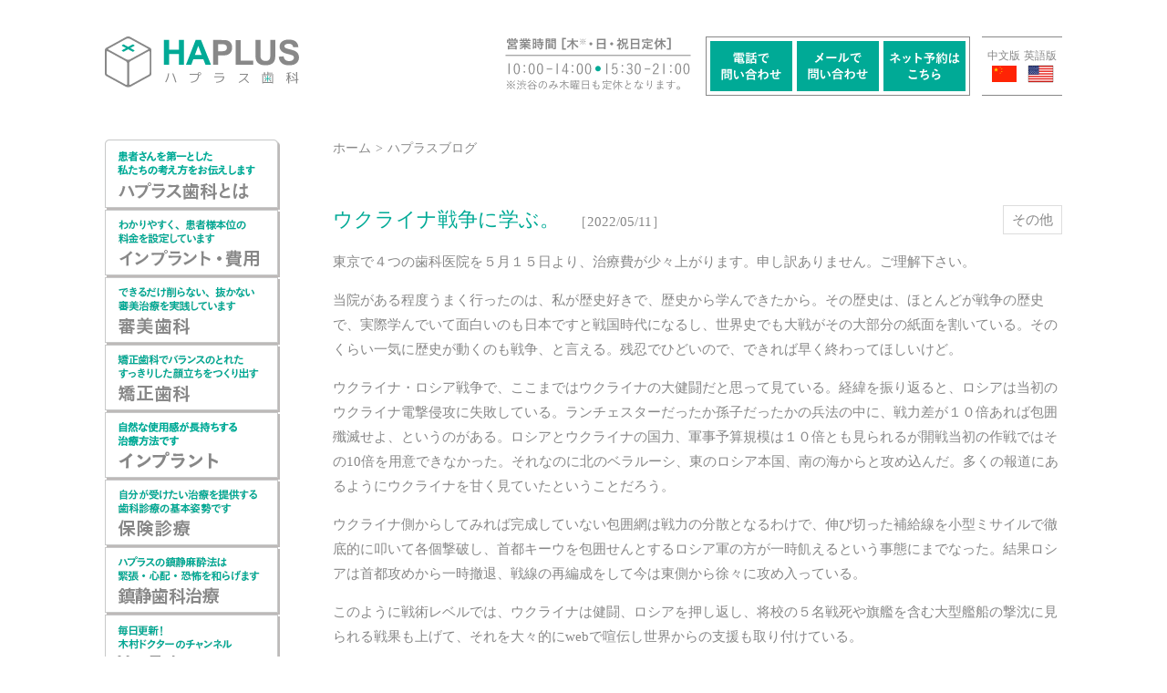

--- FILE ---
content_type: text/html; charset=UTF-8
request_url: https://haplus.jp/blog/?p=1484
body_size: 10058
content:
<!DOCTYPE html>
<html>
<head>
<meta charset="UTF-8">
<meta name="viewport" content="width=device-width,initial-scale=1,minimum-scale=1,maximum-scale=1,user-scalable=no">
<meta content="インプラント,新宿,渋谷,池袋,北千住,東京,HAPLUS,ハプラス歯科" name="keywords">
<meta content="東京でインプラントを治療するなら新宿・渋谷・池袋・北千住ハプラス歯科 " name="description">
<title>ウクライナ戦争に学ぶ。 ｜ ハプラス歯科</title>
<link rel="stylesheet" href="/stylesheets/content.css" media="(min-width:768px)">
<link rel="stylesheet" href="https://cdnjs.cloudflare.com/ajax/libs/slick-carousel/1.9.0/slick.min.css" media="(max-width:767px)">
<link rel="stylesheet" href="https://cdnjs.cloudflare.com/ajax/libs/slick-carousel/1.9.0/slick-theme.min.css" media="(max-width:767px)">
<link rel="stylesheet" href="https://use.fontawesome.com/releases/v5.7.2/css/all.css" integrity="sha384-fnmOCqbTlWIlj8LyTjo7mOUStjsKC4pOpQbqyi7RrhN7udi9RwhKkMHpvLbHG9Sr" crossorigin="anonymous">
<link rel="stylesheet" href="/stylesheets/sp.css" media="(max-width:767px)">
<link rel="stylesheet" href="/stylesheets/blog.css">
<!--[if lt IE 9]>
<script src="//html5shiv.googlecode.com/svn/trunk/html5.js"></script>
<![endif]-->
<!--[if lt IE 8]>
<script src="//ie7-js.googlecode.com/svn/version/2.1(beta4)/IE8.js"></script>
<![endif]-->
<script src="//ajax.googleapis.com/ajax/libs/jquery/1.7.1/jquery.min.js"></script>
<script src="/javascripts/jquery.plainmodal.min.js"></script>
<script src="/javascripts/blog.js"></script>
<!-- Google Tag Manager -->
<script>(function(w,d,s,l,i){w[l]=w[l]||[];w[l].push({'gtm.start':
new Date().getTime(),event:'gtm.js'});var f=d.getElementsByTagName(s)[0],
j=d.createElement(s),dl=l!='dataLayer'?'&l='+l:'';j.async=true;j.src=
'https://www.googletagmanager.com/gtm.js?id='+i+dl;f.parentNode.insertBefore(j,f);
})(window,document,'script','dataLayer','GTM-N2XQ774');</script>
<!-- End Google Tag Manager -->
</head>
<body>
<!-- Google Tag Manager (noscript) -->
<noscript><iframe src="https://www.googletagmanager.com/ns.html?id=GTM-N2XQ774"
height="0" width="0" style="display:none;visibility:hidden"></iframe></noscript>
<!-- End Google Tag Manager (noscript) -->
<div class="pc">
<!-- div -->
<div class="header">
<!-- header -->
<header>
<div class="inner clearfix">
<div class="fl"><a href="/"><img width="213" height="56" alt="HAPLUS ハプラス歯科" class="svg" src="/images/common/header/logo.svg" loading="lazy" /></a></div>
<div class="fr clearfix">
<div class="mr13 fl"><img width="210" height="60" alt="営業時間" class="svg" src="/images/common/header/businesshour.svg" loading="lazy" /></div>
<div class="fl header-tel-container mr13">
<!--<img width="210" height="55" alt="カウンセリングのご予約・お問い合わせ" class="svg mr13" src="/images/common/header/tel.svg" loading="lazy" />-->
<a href="#tel"><img width="90" height="55" alt="電話で問い合わせ" class="svg" src="/images/common/header/clinic.svg" loading="lazy"></a>
<a href="/blog/?page_id=2"><img width="90" height="55" alt="メールで問い合わせ" class="svg" src="/images/common/header/mail.svg" loading="lazy" /></a>
<!--<a href="javascript:void(0);" data-modal=""><img width="90" height="55" alt="初診予約はこちら" class="svg" src="/images/common/header/reservation.svg" loading="lazy" /></a>-->
<a href="javascript:void(0);" data-modal=""><img width="90" height="55" alt="ネット予約はこちら" class="svg" src="/images/common/header/form.svg" loading="lazy" /></a>
</div>
<div class="fl header-chinese-container">
<a target="_blank" href="/cn/"><img width="36" height="37" alt="中文版" class="svg" src="/images/common/header/chinese.svg" loading="lazy" /></a>
<a target="_blank" href="/en/"><img width="36" height="37" alt="英語版" class="svg" src="/images/common/header/english.svg" loading="lazy" /></a>
</div>
</div>
</div>
</header>
<!-- /header -->
<!-- nav -->
<nav>
<ul>
<li><a href="/content/doctor.html"><img alt="ハプラス歯科とは" width="192" height="77" src="/images/content/common/nav/1.png" loading="lazy" /></a></li>
<li><a href="/content/price.html"><img alt="インプラント・費用" width="192" height="74" src="/images/content/common/nav/2.png" loading="lazy" /></a></li>
<li><a href="/content/esthetic.html"><img alt="審美歯科" width="192" height="74" src="/images/content/common/nav/6.png" loading="lazy" /></a></li>
<li><a href="/content/orthodontic.html"><img alt="矯正歯科" width="192" height="74" src="/images/content/common/nav/17.png" loading="lazy" /></a></li>
<!--<li><a href="/content/flow.html"><img alt="治療の流れ" width="192" height="74" src="/images/content/common/nav/3.png" loading="lazy" /></a></li>-->
<li><a href="/content/implant.html"><img alt="インプラント" width="192" height="74" src="/images/content/common/nav/4.png" loading="lazy" /></a></li>
<li><a href="/content/normal.html"><img alt="保険診療" width="192" height="74" src="/images/content/common/nav/5.png" loading="lazy" /></a></li>
<li><a href="/content/sedation.html"><img alt="鎮静歯科治療" width="192" height="74" src="/images/content/common/nav/15.png" loading="lazy" /></a></li>
<!--<li><a href="/content/rootcanal.html"><img alt="根管治療" width="192" height="74" src="/images/content/common/nav/16.png" loading="lazy" /></a></li>-->
<li><a href="https://www.youtube.com/@haplas-kimura" target="_blank"><img alt="YouTube" width="192" height="74" src="/images/content/common/nav/18.png" loading="lazy" /></a></li>
<li><a href="/blog/"><img alt="ハプラスブログ" width="192" height="74" src="/images/content/common/nav/11.png" loading="lazy" /></a></li>
<li><a href="/content/recruit.html"><img alt="採用案内" width="192" height="74" src="/images/content/common/nav/14.png" loading="lazy" /></a></li>
</ul>
<div class="sns">
<div class="x"><a href="https://x.com/haplus_dental" target="_blank"><img src="/images/common/sns/x.svg" alt="x" loading="lazy" /></a></div>
<div class="youtube"><a href="https://www.youtube.com/@haplas-kimura" target="_blank"><img src="/images/common/sns/youtube.svg" alt="youtube" loading="lazy" /></a></div>
<div class="facebook"><a href="https://www.facebook.com/haplus.dentalclinic/" target="_blank"><img src="/images/common/sns/facebook.svg" alt="facebook" loading="lazy" /></a></div>
<div class="instagram"><a href="https://www.instagram.com/haplus_dentalclinic/" target="_blank"><img src="/images/common/sns/instagram.png" alt="instagram" loading="lazy" /></a></div>
</div>
<div class="c1"><a href="/content/clinic.html"><img alt="医院について" width="192" height="97" src="/images/content/common/nav/clinic.png" loading="lazy" /></a></div>
<div class="c1"><a href="/content/staff.html"><img alt="スタッフ紹介" width="192" height="97" src="/images/content/common/nav/staff.png" loading="lazy" /></a></div>
<!--<div class="c1"><a href="/content/intravenous.html"><img alt="１時間2万円の無痛リラックス麻酔" width="192" height="97" src="/images/content/common/nav/8.png" loading="lazy" /></a></div>-->
<div class="c2"><a href="/content/guaranty.html"><img alt="10年保証制度" width="192" height="97" src="/images/content/common/nav/9.png" loading="lazy" /></a></div>
<div><a href="/life/"><img alt="HAPLUS Life" width="192" height="192" src="/images/content/common/nav/10.png" loading="lazy" /></a></div>
</nav>
<!-- /nav -->
</div>
<!-- /div --></div>
<div class="sp">
<!-- header -->
<header>
<h1><a href="/index.html"><img src="/images/sp/common/header/logo.svg" alt="HAPLUS ハプラス歯科"></a></h1>
<ul>
<li><a href="tel:0120-695-570"><img src="/images/sp/common/header/mobile.svg" alt="電話">電話</a></li>
<!--<li><a href="#tel"><img src="/images/sp/common/header/mobile.svg" alt="電話">電話</a></li>-->
<!--<li><a href="/blog/?page_id=2"><img src="/images/sp/common/header/mail.svg" alt="メール">メール</a></li>-->
<li><a href="javascript:void(0);" data-modal=""><img src="/images/sp/common/header/reservation.svg" alt="予約">予約</a></li>
<li><span><img src="/images/sp/common/header/menu.svg" alt="MENU">MENU<an></li>
</ul>
</header>
<!-- /header -->
<!-- nav -->
<nav>
<ul>
<li><a href="/content/doctor.html">ハプラス歯科とは</a></li>
<li><a href="/content/clinic.html">医院について</a></li>
<li><a href="/content/staff.html">スタッフ紹介</a></li>
<li><a href="/content/price.html">インプラント・費用</a></li>
<li><a href="/content/esthetic.html">審美歯科</a></li>
<li><a href="/content/orthodontic.html">矯正歯科</a></li>
<!--<li><a href="/content/flow.html">治療の流れ</a></li>-->
<li><a href="/content/implant.html">インプラント</a></li>
<li><a href="/content/normal.html">保険診療</a></li>
<li><a href="/content/guaranty.html">10年保証制度</a></li>
<li><a href="/content/sedation.html">鎮静法・無痛麻酔<!--鎮静歯科治療--></a></li>
<!--<li><a href="/content/rootcanal.html">根管治療</a></li>-->
<li><a href="/content/faq.html">よくある質問</a></li>
<!--<li><a href="/content/voice.html">患者様の声</a></li>-->
<li><a href="https://www.youtube.com/@haplas-kimura" target="_blank">YouTube</a></li>
<li><a href="/blog/">ハプラスブログ</a></li>
<li><a href="/life/">ハプラスライフ</a></li>
<li><a href="/content/partnership.html">提携歯科医院</a></li>
<li><a href="/content/recruit.html">採用案内</a></li>
<li><a target="_blank" href="/cn/">中文版</a></li>
<li><a target="_blank" href="/en/">English page</a></li>
</ul>
</nav>
<!-- /nav -->
</div>
<!-- wrapper -->
<div class="wrapper">
<!-- path -->
<section class="path pc">
<ol>
<li><a href="/">ホーム</a>&gt;</li>
<li>ハプラスブログ</li>
</ol>
</section>
<!-- /path -->
<!-- content -->
<section class="content">

<article>
<h2><em><a href="https://haplus.jp/blog/?cat=3" rel="category">その他</a> <a href="https://haplus.jp/blog/?cat=12" rel="category">歯科経営</a></em>ウクライナ戦争に学ぶ。<span>［2022/05/11］</span></h2>
<div>

<p>東京で４つの歯科医院を５月１５日より、治療費が少々上がります。申し訳ありません。ご理解下さい。</p>



<p>当院がある程度うまく行ったのは、私が歴史好きで、歴史から学んできたから。その歴史は、ほとんどが戦争の歴史で、実際学んでいて面白いのも日本ですと戦国時代になるし、世界史でも大戦がその大部分の紙面を割いている。そのくらい一気に歴史が動くのも戦争、と言える。残忍でひどいので、できれば早く終わってほしいけど。</p>



<p>ウクライナ・ロシア戦争で、ここまではウクライナの大健闘だと思って見ている。経緯を振り返ると、ロシアは当初のウクライナ電撃侵攻に失敗している。ランチェスターだったか孫子だったかの兵法の中に、戦力差が１０倍あれば包囲殲滅せよ、というのがある。ロシアとウクライナの国力、軍事予算規模は１０倍とも見られるが開戦当初の作戦ではその10倍を用意できなかった。それなのに北のベラルーシ、東のロシア本国、南の海からと攻め込んだ。多くの報道にあるようにウクライナを甘く見ていたということだろう。</p>



<p>ウクライナ側からしてみれば完成していない包囲網は戦力の分散となるわけで、伸び切った補給線を小型ミサイルで徹底的に叩いて各個撃破し、首都キーウを包囲せんとするロシア軍の方が一時飢えるという事態にまでなった。結果ロシアは首都攻めから一時撤退、戦線の再編成をして今は東側から徐々に攻め入っている。</p>



<p>このように戦術レベルでは、ウクライナは健闘、ロシアを押し返し、将校の５名戦死や旗艦を含む大型艦船の撃沈に見られる戦果も上げて、それを大々的にwebで喧伝し世界からの支援も取り付けている。</p>



<p>しかし戦略レベルではどうか。ロシア側からすれば平地のウクライナはどちらかといえば攻めるに易く、ロシアは守るに堅い。冬を味方にする術も、今後ロシアに有利に働くはず。戦いが長期化すればするほど、自前の資源と国力に勝るロシアがどんどん有利になってゆく。</p>



<p>いつの時代も戦争は、結局は資源の奪い合い。その資源に勝るロシアが自力では有利。本気の陸戦になった時、とりわけ形勢が悪くなってからのロシアも伝統的に強い。もっとも今回はロシアが一方的に攻め込んでいるので、お得意の焦土作戦は見られないはず。それでも核の恐怖も本当に大きいし、既にクラスター爆弾は使うわ、生物兵器使用の疑いはあるわで戦争とはいえモラルなんて無いし、やっぱりロシアは怖い国。こんな国がすぐお隣なわけだから恐ろしい。</p>



<p>過去に何人かのロシアのDrや患者さんと関わったが、やっぱ怖い人が多かったような。いい人もいたけど。</p>



<p>戦いが始まるまでは補給が、戦いが始まってからは将兵の優劣が勝敗を分ける。健闘とはいえずいぶん侵攻されたウクライナ。ここからゼレンスキはじめ、天才と言ってもいいウクライナ指導者たちがどんな手を打つのか。当院も４院の医療法人と言っても弱者の立場。劣勢から工夫で勝たねばならぬ側として、趣味は悪いかもしれないけれど、学ばせてもらっている。目が離せない。</p>



<p>ハプラス歯科　理事長　木村</p>
</div> 
</article>

<ol>
<li><a href="https://haplus.jp/blog/?p=1479" rel="prev">前へ</a></li>
<li><a href="https://haplus.jp/blog/?p=1487" rel="next">次へ</a></li>
</ol>

<!-- link -->
<section class="link">
<h4>最近の投稿</h4>
<ul>
<li>
<a href="https://haplus.jp/blog/?p=3236">
<i></i>
<b>令和8年　2026年　やりますかー。<span>［2026年01月11日］</span></b>
<em><p>新年あけまして今年で歯医者21年目になります東京に６つあるハプラス歯科とちくわ歯科の木村と申します。 みなさま、2025年、本当にお世話になりました。木村のブログ派のみなさま。申し訳ありません。youtubeを初めてから [&hellip;]</p>
</em>
</a>
</li>
<li>
<a href="https://haplus.jp/blog/?p=3234">
<i></i>
<b>YOUTUBEを毎日やっています。<span>［2025年11月13日］</span></b>
<em><p>東京で６軒の歯科医院をやっております、ハプラス歯科の木村と申します。 ブログですが、今年の春からまたおろそかになり、実は楽しみにしてくださっている皆さま申し訳ありませんでした。と言いますのも、表題にありますように、昨年末 [&hellip;]</p>
</em>
</a>
</li>
<li>
<a href="https://haplus.jp/blog/?p=3224">
<i></i>
<b>ハプラスTシャツの着こなし。<span>［2025年09月8日］</span></b>
<em><p>東京で六つ医院をかれこれ10年ほどやっております歯科医で理事長の木村と申します。信じて任せてくださって通ってくださった患者さまに少しでも恩返ししたい、楽しんでもらいたい、ということでオリジナルTシャツを作って絶賛プレゼン [&hellip;]</p>
</em>
</a>
</li>
<li>
<a href="https://haplus.jp/blog/?p=3218">
<i></i>
<b>ハプラスオリジナルTシャツをプレゼント中！<span>［2025年09月6日］</span></b>
<em><p>東京で６軒の歯科医院をやっておりますハプラス歯科の木村と申します。 日々の診療を続ける中で、医院が大きくなり全てを自分が見れなくなり、そんな中でどうやって患者さまがたにハプラス歯科を好きになってもらうか、スタッフさんたち [&hellip;]</p>
</em>
</a>
</li>
<li>
<a href="https://haplus.jp/blog/?p=3212">
<i></i>
<b>自然の創作する歯の美しさ。<span>［2025年08月11日］</span></b>
<em><p>東京で６つの歯科医院を経営しております理事長歯科医の木村と申します。 写真が達者のLOTUS歯科の矢野先生と知り合ってからこちら、仕事だけでなく趣味で口腔内写真、歯の写真を撮っております。本日抜歯させていただいた親知らず [&hellip;]</p>
</em>
</a>
</li>
<li>
<a href="https://haplus.jp/blog/?p=3209">
<i></i>
<b>スリッパを清拭する理事長<span>［2025年08月8日］</span></b>
<em><p>東京で５軒ほど、ハプラス歯科という歯医者と、板橋でちくわ歯科というのをやっております歯医者の木村と申します。 ちくわ歯科というのはもともと親交のあったイチロー先生という先生が奥様と2人だけで小さくやっておられたんですけれ [&hellip;]</p>
</em>
</a>
</li>
<li>
<a href="https://haplus.jp/blog/?p=3202">
<i></i>
<b>戦争にならないようにするために普通の市民にできること②<span>［2025年08月7日］</span></b>
<em><p>続き、 前回の投稿は偉そうなことを書いてしまいまして、専門家でもないのにすみません。 ここからが、市民のできそうな小さな考えと心がけ。 4、粗食にする。残さず食べる。 戦争になると日本は食料自給できないので、ひもじくなり [&hellip;]</p>
</em>
</a>
</li>
<li>
<a href="https://haplus.jp/blog/?p=3199">
<i></i>
<b>戦争ににならないようにするために普通の市民にできること。<span>［2025年08月6日］</span></b>
<em><p>東京で15年ほど6件の歯医者をやっております。ハプラスの木村と申します。 私の祖父母は戦争中の人でして、日本の夏はやはり敗戦の季節だからか、テレビでそういう話題を見るにつけ祖父母からぽつぽつと聞かされたことを思い出します [&hellip;]</p>
</em>
</a>
</li>
<li>
<a href="https://haplus.jp/blog/?p=3195">
<i></i>
<b>父の手術が終わりました。<span>［2025年07月31日］</span></b>
<em><p>東京で13年ほど、６つの歯科医院にて満遍なく診療をしておりますハプラス歯科の木村と申します。 みなさま、高齢になるとところどころ身体が傷んできていると思います。父もそうで、心臓に続きずっと悪かった膝のインプラント手術を先 [&hellip;]</p>
</em>
</a>
</li>
<li>
<a href="https://haplus.jp/blog/?p=3187">
<i></i>
<b>口腔内写真撮影　続き<span>［2025年06月9日］</span></b>
<em><p>東京で六つクリニックがありますハプラス歯科の木村と申します。 先日教わりましたが、口腔内写真撮影は、 規格写真 審美写真 の２種類あると。で、規格写真はそれはそれで、すごい価値があると、教わりました。ですが今日はどんどん [&hellip;]</p>
</em>
</a>
</li>
</ul>
<dl>
<dd><h4>カテゴリー</h4>
<ul>
<li><a href="https://haplus.jp/blog/?cat=5">インプラント（25）</a></li>
<li><a href="https://haplus.jp/blog/?cat=3">その他（33）</a></li>
<li><a href="https://haplus.jp/blog/?cat=8">ハプラス歯科北千住（23）</a></li>
<li><a href="https://haplus.jp/blog/?cat=10">中国語（4）</a></li>
<li><a href="https://haplus.jp/blog/?cat=4">医院の事（98）</a></li>
<li><a href="https://haplus.jp/blog/?cat=14">心と身体の健康（23）</a></li>
<li><a href="https://haplus.jp/blog/?cat=9">新宿ハプラス歯科（24）</a></li>
<li><a href="https://haplus.jp/blog/?cat=1">未分類（18）</a></li>
<li><a href="https://haplus.jp/blog/?cat=7">池袋ハプラス歯科（28）</a></li>
<li><a href="https://haplus.jp/blog/?cat=6">渋谷ハプラス歯科（117）</a></li>
<li><a href="https://haplus.jp/blog/?cat=13">鎮静法（11）</a></li>
</ul></dd>
<dd><h4>アーカイブ</h4>
<ul>
	<li><a href='https://haplus.jp/blog/?m=202601'>2026年1月</a></li>
	<li><a href='https://haplus.jp/blog/?m=202511'>2025年11月</a></li>
	<li><a href='https://haplus.jp/blog/?m=202509'>2025年9月</a></li>
	<li><a href='https://haplus.jp/blog/?m=202508'>2025年8月</a></li>
	<li><a href='https://haplus.jp/blog/?m=202507'>2025年7月</a></li>
	<li><a href='https://haplus.jp/blog/?m=202506'>2025年6月</a></li>
	<li><a href='https://haplus.jp/blog/?m=202505'>2025年5月</a></li>
	<li><a href='https://haplus.jp/blog/?m=202504'>2025年4月</a></li>
	<li><a href='https://haplus.jp/blog/?m=202503'>2025年3月</a></li>
	<li><a href='https://haplus.jp/blog/?m=202501'>2025年1月</a></li>
	<li><a href='https://haplus.jp/blog/?m=202412'>2024年12月</a></li>
	<li><a href='https://haplus.jp/blog/?m=202410'>2024年10月</a></li>
	<li><a href='https://haplus.jp/blog/?m=202409'>2024年9月</a></li>
	<li><a href='https://haplus.jp/blog/?m=202408'>2024年8月</a></li>
	<li><a href='https://haplus.jp/blog/?m=202407'>2024年7月</a></li>
	<li><a href='https://haplus.jp/blog/?m=202406'>2024年6月</a></li>
	<li><a href='https://haplus.jp/blog/?m=202405'>2024年5月</a></li>
	<li><a href='https://haplus.jp/blog/?m=202404'>2024年4月</a></li>
	<li><a href='https://haplus.jp/blog/?m=202402'>2024年2月</a></li>
	<li><a href='https://haplus.jp/blog/?m=202301'>2023年1月</a></li>
	<li><a href='https://haplus.jp/blog/?m=202211'>2022年11月</a></li>
	<li><a href='https://haplus.jp/blog/?m=202210'>2022年10月</a></li>
	<li><a href='https://haplus.jp/blog/?m=202209'>2022年9月</a></li>
	<li><a href='https://haplus.jp/blog/?m=202208'>2022年8月</a></li>
	<li><a href='https://haplus.jp/blog/?m=202207'>2022年7月</a></li>
	<li><a href='https://haplus.jp/blog/?m=202206'>2022年6月</a></li>
	<li><a href='https://haplus.jp/blog/?m=202205'>2022年5月</a></li>
	<li><a href='https://haplus.jp/blog/?m=202204'>2022年4月</a></li>
	<li><a href='https://haplus.jp/blog/?m=202203'>2022年3月</a></li>
	<li><a href='https://haplus.jp/blog/?m=202202'>2022年2月</a></li>
	<li><a href='https://haplus.jp/blog/?m=202201'>2022年1月</a></li>
	<li><a href='https://haplus.jp/blog/?m=202112'>2021年12月</a></li>
	<li><a href='https://haplus.jp/blog/?m=202111'>2021年11月</a></li>
	<li><a href='https://haplus.jp/blog/?m=202110'>2021年10月</a></li>
	<li><a href='https://haplus.jp/blog/?m=202109'>2021年9月</a></li>
	<li><a href='https://haplus.jp/blog/?m=202108'>2021年8月</a></li>
	<li><a href='https://haplus.jp/blog/?m=202107'>2021年7月</a></li>
	<li><a href='https://haplus.jp/blog/?m=202106'>2021年6月</a></li>
	<li><a href='https://haplus.jp/blog/?m=202105'>2021年5月</a></li>
	<li><a href='https://haplus.jp/blog/?m=202104'>2021年4月</a></li>
	<li><a href='https://haplus.jp/blog/?m=202103'>2021年3月</a></li>
	<li><a href='https://haplus.jp/blog/?m=202102'>2021年2月</a></li>
	<li><a href='https://haplus.jp/blog/?m=202101'>2021年1月</a></li>
	<li><a href='https://haplus.jp/blog/?m=202012'>2020年12月</a></li>
	<li><a href='https://haplus.jp/blog/?m=202011'>2020年11月</a></li>
	<li><a href='https://haplus.jp/blog/?m=202010'>2020年10月</a></li>
	<li><a href='https://haplus.jp/blog/?m=202009'>2020年9月</a></li>
	<li><a href='https://haplus.jp/blog/?m=202008'>2020年8月</a></li>
	<li><a href='https://haplus.jp/blog/?m=202007'>2020年7月</a></li>
	<li><a href='https://haplus.jp/blog/?m=202006'>2020年6月</a></li>
	<li><a href='https://haplus.jp/blog/?m=202005'>2020年5月</a></li>
	<li><a href='https://haplus.jp/blog/?m=202004'>2020年4月</a></li>
	<li><a href='https://haplus.jp/blog/?m=202003'>2020年3月</a></li>
	<li><a href='https://haplus.jp/blog/?m=202002'>2020年2月</a></li>
	<li><a href='https://haplus.jp/blog/?m=202001'>2020年1月</a></li>
	<li><a href='https://haplus.jp/blog/?m=201912'>2019年12月</a></li>
	<li><a href='https://haplus.jp/blog/?m=201911'>2019年11月</a></li>
	<li><a href='https://haplus.jp/blog/?m=201910'>2019年10月</a></li>
	<li><a href='https://haplus.jp/blog/?m=201909'>2019年9月</a></li>
	<li><a href='https://haplus.jp/blog/?m=201908'>2019年8月</a></li>
	<li><a href='https://haplus.jp/blog/?m=201907'>2019年7月</a></li>
	<li><a href='https://haplus.jp/blog/?m=201906'>2019年6月</a></li>
	<li><a href='https://haplus.jp/blog/?m=201905'>2019年5月</a></li>
	<li><a href='https://haplus.jp/blog/?m=201904'>2019年4月</a></li>
	<li><a href='https://haplus.jp/blog/?m=201903'>2019年3月</a></li>
	<li><a href='https://haplus.jp/blog/?m=201902'>2019年2月</a></li>
	<li><a href='https://haplus.jp/blog/?m=201901'>2019年1月</a></li>
	<li><a href='https://haplus.jp/blog/?m=201812'>2018年12月</a></li>
	<li><a href='https://haplus.jp/blog/?m=201811'>2018年11月</a></li>
	<li><a href='https://haplus.jp/blog/?m=201810'>2018年10月</a></li>
	<li><a href='https://haplus.jp/blog/?m=201809'>2018年9月</a></li>
	<li><a href='https://haplus.jp/blog/?m=201808'>2018年8月</a></li>
	<li><a href='https://haplus.jp/blog/?m=201807'>2018年7月</a></li>
	<li><a href='https://haplus.jp/blog/?m=201806'>2018年6月</a></li>
	<li><a href='https://haplus.jp/blog/?m=201805'>2018年5月</a></li>
</ul></dd>
</dl>
</section>
<!-- /link -->
</section>
<!-- /content -->
<div class="pc">
<!-- modal -->
<section class="modal">
<div>
<ul>
<!--<li><a href="tel:0359069020">池袋東口院は電話のみ</a></li>-->
<li><a href="https://apo-toolboxes.stransa.co.jp/user/web/0b415ac061a06e46f9e7b56938b88007/reservations" target="_blank">池袋東口院の予約はこちら</a></li>
<!--<li><a href="tel:0369125570">池袋は電話のみ</a></li>-->
<li><a href="https://apo-toolboxes.stransa.co.jp/user/web/62737a98af22294e57291538aa7da70c/reservations" target="_blank">池袋西口院の<!--初診-->予約はこちら</a></li>
<!--<li><a href="tel:0362581470">新宿は電話のみ</a></li>-->
<li><a href="https://apo-toolboxes.stransa.co.jp/user/web/5a94e2c6f0a3b1f78462c2ce0b719e39/reservations" target="_blank"><!--<a href="https://plus.dentamap.jp/apl/netuser/?id=5332" target="_blank">-->新宿の<!--初診-->予約はこちら</a></li>
<!--<li><a href="tel:0359627940">渋谷は電話のみ</a></li>-->
<li><a href="https://apo-toolboxes.stransa.co.jp/user/web/fd9453fa55d6cde304e1a823084ba710/reservations" target="_blank"><!--<a href="https://plus.dentamap.jp/apl/netuser/?id=4603" target="_blank">-->渋谷の<!--初診-->予約はこちら</a></li>
<!--<li><a href="tel:0368062940">北千住は電話のみ</a></li>-->
<li><a href="https://apo-toolboxes.stransa.co.jp/user/web/88b05aafa4e34afe1525194b767eb2e0/reservations" target="_blank">北千住の<!--初診-->予約はこちら</a></li>
</ul>
</div>
</section>
<!-- /modal --><!-- aside -->
<aside>
<div class="inner">
<!-- l -->
<div class="l">
<iframe src="https://www.google.com/maps/embed?pb=!1m18!1m12!1m3!1d1619.4372417206175!2d139.71314686123668!3d35.7293053088935!2m3!1f0!2f0!3f0!3m2!1i1024!2i768!4f13.1!3m3!1m2!1s0x60188d688268e687%3A0xfefaaa2e62ccf6a3!2z44CSMTcwLTAwMTMg5p2x5Lqs6YO96LGK5bO25Yy65p2x5rGg6KKL77yR5LiB55uu77yR77yS4oiS77yR77yR!5e0!3m2!1sja!2sjp!4v1707698600080!5m2!1sja!2sjp" id="map" loading="lazy" referrerpolicy="no-referrer-when-downgrade"></iframe>
<dl>
<dt>池袋ハプラス歯科 東口院</dt>
<dd>東京都豊島区東池袋1-12-11<br>OGSビル10F<br>03-5906-9020</dd>
</dl>
<dl>
<dd>営業時間（日曜・祝日定休）<br>
10:00-14:00<span class="accent">・</span>15:30-21:00</dd>
</dl>
<dl>
<dd>JR池袋<span class="accent">東口</span>駅徒歩4分<br>
<span class="accent">35番出口</span>徒歩3分</dd>
</dl>
<ul>
<li><a href="/content/access_ikebukuro-east.html">駅からの道順</a></li>
<li><a href="https://www.google.com/maps?ll=35.729501,139.714574&z=19&t=m&hl=ja&gl=JP&mapclient=embed&q=%E3%80%92170-0013+%E6%9D%B1%E4%BA%AC%E9%83%BD%E8%B1%8A%E5%B3%B6%E5%8C%BA%E6%9D%B1%E6%B1%A0%E8%A2%8B%EF%BC%91%E4%B8%81%E7%9B%AE%EF%BC%91%EF%BC%92%E2%88%92%EF%BC%91%EF%BC%91" target="_blank">Googleマップ</a></li>
</ul>
</div>
<!-- /l -->
<!-- r -->
<div class="r">
<iframe src="https://www.google.com/maps/embed?pb=!1m14!1m8!1m3!1d3238.80523957239!2d139.7042716!3d35.7310081!3m2!1i1024!2i768!4f13.1!3m3!1m2!1s0x60188d7b931de911%3A0xa9a6e68ea476a823!2z44Ko44Kt44OL44Ki5rGg6KKL!5e0!3m2!1sja!2sjp!4v1709537190555!5m2!1sja!2sjp" id="map" loading="lazy" referrerpolicy="no-referrer-when-downgrade"></iframe>
<dl>
<dt>池袋ハプラス歯科 西口院</dt>
<dd>東京都豊島区西池袋1-17-10<br>エキニア池袋3階<br>03-6912-5570</dd>
</dl>
<dl>
<dd>営業時間（日曜・祝日定休）<br>
10:00-14:00<span class="accent">・</span>15:30-21:00</dd>
</dl>
<dl>
<dd>JR池袋駅<span class="accent">中央西口</span>徒歩1分<br>
東京メトロ<span class="accent">C8番出口</span>徒歩30秒</dd>
</dl>
<ul>
<li><a href="/content/access_ikebukuro.html">駅からの道順</a></li>
<li><!--<a href="https://www.google.co.jp/maps/place/%E6%B1%A0%E8%A2%8B%E3%83%8F%E3%83%97%E3%83%A9%E3%82%B9%E6%AD%AF%E7%A7%91/@35.731029,139.708687,15z/data=!4m2!3m1!1s0x0:0x11ad7b2ec4e1c303?sa=X&ved=2ahUKEwj1jvS0opTdAhXOM94KHTOED2kQ_BIwY3oECAkQCw" target="_blank">--><a href="https://www.google.com/maps/place/%E3%82%A8%E3%82%AD%E3%83%8B%E3%82%A2%E6%B1%A0%E8%A2%8B/@35.7310081,139.7042716,17z/data=!3m1!5s0x60188d5c33d4c3e7:0x9a3eb18b07db9199!4m10!1m2!2m1!1z5p2x5Lqs6YO96LGK5bO25Yy66KW_5rGg6KKLMS0xNy0xMCDjgqjjgq3jg4vjgqLmsaDooosz6ZqO!3m6!1s0x60188d7b931de911:0xa9a6e68ea476a823!8m2!3d35.7310081!4d139.708649!15sCjnmnbHkuqzpg73osYrls7bljLropb_msaDooosxLTE3LTEwIOOCqOOCreODi-OCouaxoOiiizPpmo6SARB0ZW5hbnRfb3duZXJzaGlw4AEA!16s%2Fg%2F11h8fdcgm5?hl=ja&entry=ttu" target="_blank">Googleマップ</a></li>
</ul>
</div>
<!-- /r -->
</div>
<div class="inner">
<!-- l -->
<div class="l">
<iframe src="https://www.google.com/maps/embed?pb=!1m14!1m8!1m3!1d12966.586008534847!2d139.7032513!3d35.6610801!3m2!1i1024!2i768!4f13.1!3m3!1m2!1s0x60188d0fa5d2a73b%3A0xbddf164798612a1c!2z44OP44OX44Op44K5!5e0!3m2!1sja!2sjp!4v1707112274641!5m2!1sja!2sjp" id="map" loading="lazy" referrerpolicy="no-referrer-when-downgrade"></iframe>
<dl>
<dt><a href="https://www.haplus-shibuya.com/" target="_blank">渋谷ハプラス歯科</a></dt>
<dd>東京都渋谷区渋谷1-17-14<br>ACN渋谷ビル3F<br>03-5962-7940</dd>
</dl>
<dl>
<dd>営業時間（木曜・日曜・祝日定休）<br>
10:00-14:00<span class="accent">・</span>15:30-21:00</dd>
</dl>
<dl>
<dd>JR渋谷駅<span class="accent">宮益坂口</span>徒歩4分<br>
東京メトロ<span class="accent">11番出口</span>徒歩2分</dd>
</dl>
<ul>
<li><a href="/content/access_shibuya.html">駅からの道順</a></li>
<li class="m0"><a href="https://www.google.co.jp/maps/place/%E6%B8%8B%E8%B0%B7%E3%83%8F%E3%83%97%E3%83%A9%E3%82%B9%E6%AD%AF%E7%A7%91+%E3%80%90%E6%B8%8B%E8%B0%B7+%E3%82%A4%E3%83%B3%E3%83%97%E3%83%A9%E3%83%B3%E3%83%88%E3%80%91/@35.6610727,139.7032347,15z/data=!4m5!3m4!1s0x0:0xbddf164798612a1c!8m2!3d35.6610727!4d139.7032347" target="_blank">Googleマップ</a></li>
</ul>
</div>
<!-- /l -->
<!-- r -->
<div class="r">
<iframe src="https://www.google.com/maps/embed?pb=!1m14!1m8!1m3!1d12952.287257978822!2d139.8090714!3d35.7490396!3m2!1i1024!2i768!4f13.1!3m3!1m2!1s0x60188f4a006d083b%3A0x33d50377f40b7dc!2z44OP44OX44Op44K55q2v56eR!5e0!3m2!1sja!2sjp!4v1707112304038!5m2!1sja!2sjp" id="map" loading="lazy" referrerpolicy="no-referrer-when-downgrade"></iframe>
<dl>
<dt>ハプラス歯科北千住</dt>
<dd>東京都足立区千住旭町13-10<br>大黒屋ビル1F<br>03-6806-2940</dd>
</dl>
<dl>
<dd>営業時間（日曜・祝日定休）<br>
10:00-14:00<span class="accent">・</span>15:30-21:00</dd>
</dl>
<dl>
<dd>JR北千住駅<span class="accent">東口</span>徒歩4分</dd>
</dl>
<ul>
<li><a href="/content/access_kitasenju.html">駅からの道順</a></li>
<li><a href="https://www.google.co.jp/maps/place/%E3%83%8F%E3%83%97%E3%83%A9%E3%82%B9%E6%AD%AF%E7%A7%91+%E5%8C%97%E5%8D%83%E4%BD%8F%E9%99%A2+%E3%82%A4%E3%83%B3%E3%83%97%E3%83%A9%E3%83%B3%E3%83%88/@35.7490396,139.8068827,17z/data=!3m2!4b1!5s0x60188e5207210873:0xfc3c54a344b80c00!4m5!3m4!1s0x60188f4a006d083b:0x33d50377f40b7dc!8m2!3d35.7490396!4d139.8090714" target="_blank">Googleマップ</a></li>
</ul>
</div>
<!-- /r -->
</div>
<div class="inner">
<!-- l -->
<div class="l">
<iframe src="https://www.google.com/maps/embed?pb=!1m14!1m8!1m3!1d12962.052217560267!2d139.6985762!3d35.6889903!3m2!1i1024!2i768!4f13.1!3m3!1m2!1s0x60188d9b36c381fd%3A0x2d6f514e6758f2c6!2z5paw5a6_44OP44OX44Op44K55q2v56eR!5e0!3m2!1sja!2sjp!4v1707112337136!5m2!1sja!2sjp" id="map" loading="lazy" referrerpolicy="no-referrer-when-downgrade"></iframe>
<dl>
<dt>新宿ハプラス歯科</dt>
<dd>東京都新宿区西新宿1-18-17<br>ラウンドクロス6F<br><!--0120-695-570-->03-6258-1470</dd>
</dl>
<dl>
<dd>営業時間（日曜・祝日定休）<br>
10:00-14:00<span class="accent">・</span>15:30-21:00</dd>
</dl>
<dl>
<dd>JR新宿駅<span class="accent">南口</span>徒歩1分</dd>
</dl>
<ul>
<!--<li><a href="/content/access_shinjuku.html">駅からの道順</a></li>-->
<li class="m0"><a href="https://www.google.co.jp/maps/place/%E6%96%B0%E5%AE%BF%E3%83%8F%E3%83%97%E3%83%A9%E3%82%B9%E6%AD%AF%E7%A7%91/@35.6889946,139.6963875,17z/data=!3m2!4b1!5s0x60188cd101639777:0x7e18ec6a3c24e47d!4m5!3m4!1s0x60188d9b36c381fd:0x2d6f514e6758f2c6!8m2!3d35.6889903!4d139.6985762" target="_blank">Googleマップ</a></li>
</ul>
</div>
<!-- /l -->
<!-- r -->
<div class="r">
</div>
<!-- /r -->
</div>
<h3 id="tel"><a href="/blog/?page_id=2"><img src="/images/common/aside/mail.svg" alt"="メールで問い合わせ" loading="lazy"></a>
<!--<a href="javascript:void(0);" data-modal=""><img src="/images/common/aside/reservation.svg" alt"="初診予約はこちら" loading="lazy"></a>-->
<a href="javascript:void(0);" data-modal=""><img src="/images/common/aside/form.svg" alt"="ネット予約はこちら" loading="lazy"></a>
<img alt="ご予約・お問い合わせはこちら" width="1050" height="112" src="/images/common/aside/tel.svg" loading="lazy" /></h3>
<!--<h3 class="clinic" id="tel"><a href="/blog/?page_id=2"><img src="/images/common/aside/mail2.svg" alt"="メールで問い合わせ" loading="lazy" style="opacity: 1;"></a>
<a href="javascript:void(0);" data-modal=""><img src="/images/common/aside/form2.svg" alt"="ネット予約はこちら" loading="lazy" style="opacity: 1;"></a>
<img alt="ご予約・お問い合わせはこちら" width="1050" height="112" src="/images/common/aside/clinic.svg" loading="lazy"></h3>-->
</aside>
<!-- /aside --></div>
</div>
<!-- /wrapper -->
<div class="pc">
<!-- footer -->
<footer>
<div class="inner">
<ul class="clearfix">
<li><a href="/content/doctor.html">ハプラス歯科とは</a></li>
<li><a href="/content/clinic.html">医院について</a></li>
<!--<li><a href="/content/staff.html">スタッフ紹介</a></li>-->
<li><a href="/content/flow.html">治療の流れ</a></li>
<li><a href="/content/normal.html">一般診療</a></li>
<li><a href="/content/price.html">費用について①</a></li>
<li><a href="/content/esthetic.html">費用について②</a></li>
<li><a href="/content/orthodontic.html">費用について③</a></li>
</ul>
<ul class="clearfix">
<li><a href="/content/implant.html">インプラント</a></li>
<li><a href="/content/sedation.html">鎮静歯科治療</a></li>
<!--<li><a href="/content/rootcanal.html">根管治療</a></li>-->
<!--<li><a href="/content/voice.html">患者様の声</a></li>-->
<li><a href="/content/faq.html">よくある質問</a></li>
<li><a href="/content/recruit.html">採用案内</a></li>
<li><a href="/blog/">ハプラスブログ</a></li>
<li><a href="/life/">ハプラスライフ</a></li>
<li><a href="/content/partnership.html">提携歯科医院</a></li>
</ul>
<ul class="clearfix">
<li><a target="_blank" href="/cn/">中文版</a></li>
<li><a target="_blank" href="/en/">英語版</a></li>
<li><a href="https://www.haplus-shibuya.com/" target="_blank">渋谷ハプラス歯科</a></li>
</ul>
<p class="text-right">&copy; ハプラス歯科 All Rights Reserved.</p>
</div>
</footer>
<!-- /footer -->
<!-- fixed -->
<section class="fixed">
</section>
<!-- /fixed --></div>
<div class="sp">
<!-- path -->
<section class="path">
<ol>
<li><a href="../index.html">ホーム</a>&gt;</li>
<li>ハプラスブログ</li>
</ol>
</section>
<!-- /path -->
<!-- modal -->
<section class="modal">
<div>
<ul>
<!--<li><a href="tel:0359069020">池袋東口院は電話のみ</a></li>-->
<li><a href="https://apo-toolboxes.stransa.co.jp/user/web/0b415ac061a06e46f9e7b56938b88007/reservations" target="_blank">池袋東口院の予約はこちら</a></li>
<!--<li><a href="tel:0369125570">池袋は電話のみ</a></li>-->
<li><a href="https://apo-toolboxes.stransa.co.jp/user/web/62737a98af22294e57291538aa7da70c/reservations" target="_blank">池袋西口院の<!--初診-->予約はこちら</a></li>
<!--<li><a href="tel:0362581470">新宿は電話のみ</a></li>-->
<li><a href="https://apo-toolboxes.stransa.co.jp/user/web/5a94e2c6f0a3b1f78462c2ce0b719e39/reservations" target="_blank"><!--<a href="https://plus.dentamap.jp/apl/mobile/?id=5332" target="_blank">-->新宿の<!--初診-->予約はこちら</a></li>
<!--<li><a href="tel:0359627940">渋谷は電話のみ</a></li>-->
<li><a href="https://apo-toolboxes.stransa.co.jp/user/web/fd9453fa55d6cde304e1a823084ba710/reservations" target="_blank"><!--<a href="https://plus.dentamap.jp/apl/mobile/?id=4603" target="_blank">-->渋谷の<!--初診-->予約はこちら</a></li>
<!--<li><a href="tel:0368062940">北千住は電話のみ</a></li>-->
<li><a href="https://apo-toolboxes.stransa.co.jp/user/web/88b05aafa4e34afe1525194b767eb2e0/reservations" target="_blank">北千住の<!--初診-->予約はこちら</a></li>
</ul>
</div>
</section>
<!-- /modal -->
<!-- aside -->
<aside id="tel">
<h3>カウンセリングご予約・お問い合わせ</h3>
<!--#include virtual="/includes/sp/aside.shtml" -->
</aside>
<!-- /aside -->
<!-- footer -->
<footer>
<ul>
<li><a href="/content/doctor.html">ハプラス歯科とは</a></li>
<li><a href="/content/clinic.html">医院について</a></li>
<li><a href="/content/staff.html">スタッフ紹介</a></li>
<li><a href="/content/price.html">インプラント・費用</a></li>
<li><a href="/content/esthetic.html">審美歯科</a></li>
<li><a href="/content/orthodontic.html">矯正歯科</a></li>
<!--<li><a href="/content/flow.html">治療の流れ</a></li>-->
<li><a href="/content/implant.html">インプラント</a></li>
<li><a href="/content/normal.html">保険診療</a></li>
<li><a href="/content/guaranty.html">10年保証制度</a></li>
<li><a href="/content/sedation.html">鎮静法・無痛麻酔<!--鎮静歯科治療--></a></li>
<!--<li><a href="/content/rootcanal.html">根管治療</a></li>-->
<li><a href="/content/faq.html">よくある質問</a></li>
<!--<li><a href="/content/voice.html">患者様の声</a></li>-->
<li><a href="https://www.youtube.com/@haplas-kimura" target="_blank">YouTube</a></li>
<li><a href="/blog/">ハプラスブログ</a></li>
<li><a href="/life/">ハプラスライフ</a></li>
<li><a href="/content/partnership.html">提携歯科医院</a></li>
<li><a href="/content/recruit.html">採用案内</a></li>
<li><a target="_blank" href="/cn/">中文版</a></li>
<li><a target="_blank" href="/en/">English page</a></li>
<li><a href="https://www.haplus-shibuya.com/" target="_blank">渋谷ハプラス歯科</a></li>
</ul>
<p>
<a href="https://x.com/haplus_dental" target="_blank"><img src="/images/sp/common/footer/x.svg" alt="x"></a>
<a href="https://www.youtube.com/@haplas-kimura" target="_blank"><img src="/images/sp/common/footer/youtube.svg" alt="youtube"></a>
<a href="https://www.facebook.com/haplus.dentalclinic/" target="_blank"><img src="/images/sp/common/footer/facebook.svg" alt="facebook"></a>
<a href="https://www.instagram.com/haplus_dentalclinic/" target="_blank"><img src="/images/sp/common/footer/instagram.svg" alt="instagram"></a>
<a href="/blog/?page_id=2"><img src="/images/sp/common/footer/mail.svg" alt="メール"></a>
<a href="javascript:void(0);" data-modal=""><img src="/images/sp/common/footer/reservation.svg" alt="予約"></a>
<a href="tel:0120-695-570"><img src="/images/sp/common/footer/mobile.svg" alt="電話"></a>
<!--<a href="#tel"><img src="/images/sp/common/footer/mobile.svg" alt="電話"></a>-->
</p>
<h3>&copy; ハプラス歯科 All Rights Reserved.</h3>
</footer>
<!-- /footer -->
<!-- fixed -->
<section class="fixed">
</section>
<!-- /fixed -->
</div>
</body>
</html>

--- FILE ---
content_type: text/css
request_url: https://haplus.jp/stylesheets/content.css
body_size: 5391
content:
body{margin:0;background:#fff;font-size:14px;color:#888;font-family:"メイリオ","Meiryo","ヒラギノ角ゴ ProN W3","HiraKakuProN-W3";-webkit-text-size-adjust:none}
h1,h2,h3,h4,h5,h6,div,p,ul,ol,li,dl,dt,dd,form,input,select,button,hr{margin:0;padding:0}
input,select,button{font-family:"メイリオ","Meiryo","ヒラギノ角ゴ ProN W3","HiraKakuProN-W3"}
img{display:block;border:0;-ms-interpolation-mode:bicubic;max-width:100%;height:auto;}
figure{margin:0;padding:0;}
a:link{color:#888;text-decoration:none}
a:visited{color:#888}
a:hover{color:#00aa96}
.clear:after{content:"";display:block;clear:both;height:0;visibility:hidden}
.m0{margin:0 !important}
.header{position:relative;width:1050px;margin:0 auto}
.header .inner{margin:40px 0 14px}
.header header:after{content:"";display:block;clear:both;height:0;visibility:hidden}
.header header .header-tel-container{padding:4px;border:1px solid #888}
.header header .mr13{margin-right:13px;letter-spacing:-0.5em;}
.header header .mr13 img[src*="tel"]{margin-right:5px;}
.header header img{display:inline-block;vertical-align:middle}
.header header img[src*="clinic"]{margin-right:5px;}
.header header img[src*="mail"]{margin-right:5px;}
.header header .header-chinese-container{padding:13px 6px;border-top:1px solid #888;border-bottom:1px solid #888}
.header nav{position:absolute;z-index:1000;width:192px;margin:34px auto 0 auto}
.header nav ul{list-style:none;margin-bottom:20px}
.header nav .c1{margin-bottom:4px}
.header nav .c2{margin-bottom:19px}
.sns{margin:0 0 20px;padding:0 5px;letter-spacing:-0.5em;text-align:center;}
.sns > *{display:inline-block;box-sizing:border-box;margin:0 10px;text-align:center;letter-spacing:0;}
.sns > * a{display:block;}
.sns > * a:hover{opacity:0.6;}
.sns > * img{display:block;margin:0 auto;width:30px;vertical-align:top;}
.sns .x{margin-left:0;}
.sns .instagram{margin-right:0;}
.sns .facebook a{color:#4267b2;}
.sns .instagram a{color:#333;}
.path{margin:34px auto 27px auto;width:800px;padding-left:250px}
.path ol{list-style:none}
.path ol:after{content:"";display:block;clear:both;height:0;visibility:hidden}
.path ol li{float:left;margin:0 5px 0 0;font-size:14px;line-height:20px}
.path ol li a{margin:0 5px 0 0}
.wrapper{min-width:1050px;width:100%;overflow:hidden}
.content{margin:0 auto;width:800px;padding-left:250px;min-height:1272px}
[class*="modal"]{position:relative;margin:0 auto;display:none;padding:40px;width:100%;}
[class*="modal"] div{position:absolute;top:50%;left:50%;display:block;margin:0 auto;padding:40px;background:#fff;border-radius:1px;width:480px;transform:translate(-50%,-50%);}
[class*="modal"] ul{list-style:none;text-align:center;}
[class*="modal"] ul li a{display:block;background:#00aa96;border-radius:1px;font-size:16px;line-height:60px;color:#fff;text-align:center;font-weight:400;}
[class*="modal"] ul li a[href*="tel"]{background:#fff;border:1px solid #00aa96;line-height:58px;color:#00aa96;}
[class*="modal"] ul li a:hover{opacity:0.8;}
[class*="modal"] ul li + li{margin-top:15px;}
aside{clear:both;margin:0 auto;padding:0 0 45px;width:1050px}
aside #map{position:absolute;top:0;left:0;width:240px;height:200px;border:0;filter:grayscale(100%);vertical-align:bottom;}
aside div.inner{position:relative;padding:0;min-height:186px}
aside div.inner:not(:last-of-type){margin:0 0 20px;}
aside div.inner:after{content:"";display:block;clear:both;height:0;visibility:hidden}
aside div.l{position:relative;float:left;padding:0 0 0 256px;box-sizing:border-box;width:510px;min-height:198px;}
aside div.r{position:relative;float:right;padding:0 0 0 256px;box-sizing:border-box;width:510px;min-height:198px;}
aside h3{position:relative;margin:30px 0 0;}
aside h3 a{position:absolute;bottom:25px;display:block;background:#00aa96;border-radius:1px;width:160px;font-size:14px;line-height:30px;color:#fff !important;text-align:center;}
aside h3 a[href*="blog"]{left:20px;}
aside h3 a[data-modal]{left:190px;}
aside h3 a:hover{opacity:0.8;}
aside h3.clinic a{width:100px;}
aside h3.clinic a[href*="blog"]{left:20px;}
aside h3.clinic a[data-modal]{left:130px;}
aside p{position:absolute;top:0;left:0}
aside dl{margin:0 0 8px;padding:0 0 0 7px;border-left:3px solid #888888}
aside dl dt{font-size:14px;line-height:21px;color:#888888}
aside dl dd{font-size:13px;line-height:15px;line-height:18px}
aside ul{list-style:none;letter-spacing:-0.5em;}
aside ul li{margin:0;padding:0 0 0 15px;background:url("../images/common/aside/icon.svg") no-repeat 0 center;background-size:10px 12px;font-size:13px;line-height:20px;white-space:nowrap;letter-spacing:0;}
footer{margin:0 auto;background:#888;min-width:1050px}
footer div.inner{margin:0 auto;width:1050px;padding:22px 0 15px 0}
footer ul{list-style:none}
footer ul li{float:left;padding:0 0 0 10px;width:140px;background:url("../images/content/common/footer/icon.png") no-repeat 0 center;font-size:13px}
footer ul li a:link,footer ul li a:visited{color:#fff}
footer ul li a:hover{color:#00aa96}
footer p{font-size:12px;line-height:20px;color:#fff;margin-top:9px}
/*body{padding-bottom:40px;}*/
.fixed{position:fixed;bottom:0;left:0;display:none;background:#00aa96;box-shadow:0 1px 1px 1px rgba(0,0,0,0.2);width:100%;font-size:14px;line-height:40px;color:#fff;text-align:center;z-index:1001;}
.fl{float:left}
.fr{float:right}
.clearfix{overflow:hidden;*zoom:1}
.text-right{text-align:right}
.accent{color:#00aa96}
.center{text-align:center}
.inline-block{display:inline-block}
.mb5{margin-bottom:5px}


--- FILE ---
content_type: text/css
request_url: https://haplus.jp/stylesheets/blog.css
body_size: 4585
content:
@media (min-width:768px){
.sp{display:none;}
.content figure{margin:30px auto 0;}
.content{margin:0 auto;width:800px;padding:25px 0 80px 250px;min-height:1240px}
.content blockquote{margin:0;}
.content h2{position:relative;margin:0 0 15px;font-size:22px;line-height:32px;color:#00aa96;font-weight:normal;}
.content h2 span{margin:0 0 0 1em;font-size:15px;color:#888;}
.content h2 em{font-style:normal;}
.content h2 em a{position:absolute;top:0;right:0;display:inline-block;padding:0 9px;border:1px solid #ddd;font-size:15px;line-height:30px;}
.content h2 em a:nth-of-type(n+2){display:none;}
.content h3{position:relative;margin:0 0 15px;font-size:18px;line-height:20px;color:#00aa96;font-weight:normal;}
.content h4{margin:0 0 10px;font-size:18px;line-height:20px;color:#00aa96;font-weight:normal;}
.content ol{margin:0 0 30px;letter-spacing:-0.5em;text-align:center;}
.content ol li{display:inline-block;margin:0;padding:0;letter-spacing:0;}
.content ol li a{display:block;padding:0 15px;font-size:15px;line-height:27px;}
.content article{margin:0 0 60px;}
.content article + article{padding-top:60px;border-top:2px solid #ddd;}
.content article div p img{display:block;margin:0 auto;max-width:100% !important;height:auto !important;}
.content article div p{font-size:15px;line-height:27px;}
.content article div p + p{margin:15px 0 0;}
.content .link > ul{margin:0 0 30px;list-style:none;}
.content .link > ul li{border:0;}
.content .link > ul li + li{border-top:0;}
.content .link > ul li a{position:relative;display:block;padding:0;box-sizing:border-box;min-height:0;}
.content .link > ul li a > *{display:block;}
.content .link > ul li i{position:absolute;top:50%;left:15px;display:none;margin:-50px 0 0;background:#eee;width:100px;height:100px;}
.content .link > ul li img{position:absolute;top:50%;left:50%;width:100%;height:auto;transform:translate(-50%,-50%);}
.content .link > ul li b{margin:0;font-size:15px;line-height:27px;font-weight:normal;}
.content .link > ul li span{margin:0 0 0 1em;font-size:15px;font-weight:normal;}
.content .link > ul li em{display:none;font-size:15px;line-height:27px;font-style:normal;}
.content .link > ul li a:hover em{color:#888;}
/*
.content .link dl{letter-spacing:-0.5em;}
.content .link dl dd{display:inline-block;box-sizing:border-box;width:50%;letter-spacing:0;vertical-align:top;}
.content .link dl dd:first-of-type{padding:0 15px 0 0;}
.content .link dl dd:last-of-type{padding:0 0 0 15px;}
*/
.content .link dl dd + dd{margin-top:30px;}
.content .link dl dd ul{list-style:none;}
.content .link dl dd ul li{font-size:15px;line-height:27px;}
.content .link dl dd ul li:nth-child(n + 10){display:;}
.content .link dl dd:last-of-type ul{display:flex;flex-wrap:wrap;}
.content .link dl dd:last-of-type ul li{width:20%;}
}
@media (max-width:767px){
.pc{display:none;}
.content figure{margin:20px auto 0;}
.content article{margin:0 -20px 0;padding:40px 20px;border-bottom:1px solid #ddd;}
.content h2{position:relative;padding:36px 0 0;text-align:left;}
.content h2 em{position:absolute;top:0;left:0;display:inline-block;font-style:300;}
.content h2 em a{display:block;padding:0 9px;border:1px solid #ddd;font-size:12px;line-height:2em;color:#888;}
.content h2 em a:nth-of-type(n+2){display:none;}
.content h2 a{display:block;color:#00aa96;}
.content h2 span{position:absolute;top:0;right:0;font-size:16px;line-height:26px;color:#888;font-weight:300;}
.content h3{margin:0 -20px;padding:0 20px;background:#00aa96;line-height:2.5em;color:#fff;text-align:center;}
.content h4{color:#00aa96;}
.content p + p{margin-top:0;}
.content p img{padding:20px 0;margin:0 auto;max-width:100% !important;height:auto !important;}
.content p video{padding:20px 0;margin:0 auto;max-width:100% !important;height:auto !important;}
.content ol{padding:0;letter-spacing:-0.5em;text-align:center;}
.content ol li{display:inline-block;margin:0;padding:0;letter-spacing:0;}
.content ol li a{display:block;padding:0 20px;color:#00aa96;text-decoration:underline;}
.content .link dl{margin:40px 0 0;}
.content .link dl dd + dd{margin:40px 0 0;}
.content .link ul li b{display:block;overflow:hidden;font-weight:300;white-space:nowrap;text-overflow:ellipsis;}
.content .link ul li span{font-size:12px;}
.content .link ul li i{display:none;}
.content .link ul li em{display:none;}
.content .link dl dd ul li:nth-child(n + 10){display:;}
.content .link dl dd ul li a{display:block;overflow:hidden;white-space:nowrap;text-overflow:ellipsis;}
.content .link dl dd:last-of-type ul{display:flex;flex-wrap:wrap;}
.content .link dl dd:last-of-type ul li{width:50%;vertical-align:top;}
.content .link dl dd:last-of-type ul li:nth-child(2){margin:0;}
}


--- FILE ---
content_type: text/css
request_url: https://haplus.jp/stylesheets/sp.css
body_size: 21911
content:
@charset "utf-8";
/*
@font-face {
	src:url("/fonts/NotoSansJP-Light.woff") format("woff");
	font-family:"Noto Sans JP";
	font-style:300;
	font-display:swap;
}
@font-face {
	src:url("/fonts/NotoSansJP-Regular.woff") format("woff");
	font-family:"Noto Sans JP";
	font-style:400;
	font-display:swap;
}
@font-face {
	src:url("/fonts/Oswald-Regular.woff") format("woff");
	font-family:"Oswald";
	font-style:normal;
	font-display:swap;
}
*/
/* body */
body,input,select,textarea,button{margin:0;padding:0;background:#fff;font-size:14px;color:#444;font-family:"Noto Sans JP", sans-serif;}
body{padding:85px 0 0;font-weight:300;font-feature-settings:"smcp";-webkit-font-feature-settings:"smcp";}
/* default */
header,nav,footer,section,aside,article,div,span,em,i,strong,h1,h2,h3,h4,h5,h6,p,ul,ol,li,dl,dt,dd,form,input,select,hr,label,button,a{margin:0;padding:0;box-sizing:border-box;}
th{font-weight:300;}
b,strong,h1,h2,h3,h4,h5,h6{font-weight:400;}
ul,ol{list-style:none;}
b,strong{box-sizing:border-box;}
i,em{box-sizing:border-box;font-style:normal;}
img{display:block;border:0;-ms-interpolation-mode:bicubic;}
figure{margin:0;padding:0;}
input[type="submit"],button{-webkit-appearance:none;}
a{color:#444;text-decoration:none;}
a:active{color:inherit;}
sup{position:relative;top:-0.1em;vertical-align:top;}
/* wrapper */
div.wrapper{position:relative;margin:0 auto;}
/* header */
header{position:fixed;top:0;left:0;background:#fff;width:100%;box-shadow:0px 1px 1px -1px rgba(0,0,0,0.2);z-index:2;}
header{padding:20px;}
header h1{line-height:0;}
header h1 a{display:inline-block;}
header h1 img{height:45px;}
header ul{position:absolute;top:50%;right:10px;letter-spacing:-0.5em;transform:translate(0,-50%);}
header ul li{display:inline-block;padding:0;width:50px;letter-spacing:0;vertical-align:middle;}
header ul li > *{display:block;font-size:10px;line-height:1em;text-align:center;}
header ul li img{margin:0 auto 4px;width:30px;height:30px;}
header ul li a{color:#00aa96;}
header ul li span{color:#888;}
/* nav */
nav{position:fixed;top:85px;left:0;display:none;width:100%;z-index:1;}
nav ul{padding:0;border-top:1px solid #ddd;letter-spacing:-0.5em;line-height:0;}
nav ul li{display:inline-block;padding:0 20px;background:#fff;border-bottom:1px solid #ddd;width:50%;font-size:14px;line-height:3em;letter-spacing:0;vertical-align:top;}
nav ul li:nth-child(odd){border-right:1px solid #ddd;}
nav ul li:not(:nth-child(2)) a{display:block;text-overflow:ellipsis;white-space:nowrap;overflow:hidden;}
/* slick */
.slick-slide{position:relative;}
/*.slick-slide b{position:absolute;top:50%;left:20px;display:block;width:100%;font-size:18px;line-height:1.4em;color:#00aa96;text-shadow:1px 1px 1px #fff;transform:translate(0,-50%);}*/
.slick-slide img{margin:0 auto;width:100%;}
.slick-dots{bottom:15px;line-height:0;text-align:center;letter-spacing:-0.5em;}
.slick-dots li{display:inline-block;margin:0 5px;width:auto;height:auto;font-size:0;line-height:0;letter-spacing:0;vertical-align:top;}
.slick-dots li button{background:#fff;border:0;border-radius:50%;width:10px;height:10px;font-size:0;line-height:0;}
.slick-dots li.slick-active button{background:#00aa96;}
.slick-dots li button:before{display:none;}
.slick-dotted.slick-slider{margin:0;}
/* carousel */
.carousel{margin:0 auto;width:100%;}
.carousel h1{position:relative;}
.carousel h1 > *{display:block;}
.carousel h1 img{width:100%;}
.carousel h1 b{position:absolute;top:10px;left:10px;padding:0 15px;background:#00aa96;border-radius:1px;font-size:14px;line-height:2.5em;color:#fff;letter-spacing:0.1em;}
.carousel h1 b.right{left:auto;right:10px;}
.carousel em{position:absolute;top:calc(100vw / 3);left:15px;display:block;font-size:60px;line-height:1em;color:#fff;font-family:Oswald;letter-spacing:0;font-weight:bold;transform:translate(0,-50%);}
.carousel strong{position:absolute;top:calc(100vw / 3);right:20px;display:block;font-size:20px;line-height:1.4em;color:#00aa96;text-shadow:1px 1px 2px #fff;transform:translate(0,-50%);}
.carousel b{display:block;padding:20px 20px 0;font-size:18px;line-height:1.4em;color:#00aa96;text-align:center;}
.carousel .slick-dots{top:calc((100vw / 3) * 2 - 25px);bottom:auto;}
/* path */
.path{padding:20px 0 0;}
.path ol{padding:20px;background:#f5f5f5;list-style:none;letter-spacing:-0.5em;}
.path ol li{display:inline-block;margin:0 5px 0 0;font-size:14px;line-height:1.5em;letter-spacing:0;}
.path ol li a{margin:0 5px 0 0;color:#00aa96;}
/* caution */
.caution{margin:40px auto 0;padding:0 20px;}
.caution div{padding:17px;border:3px solid #00aa96;}
.caution h5{margin:0 0 10px;font-size:20px;color:#00aa96;}
.caution h5 + p{margin:0 0 20px;color:#00aa96;}
.caution p{font-size:16px;line-height:1.8em;font-weight:400;}
.caution p b{color:#eb2;}
.caution p + p{margin-top:10px;}
.caution p a{color:#00aa96;text-decoration:underline;}
.caution p small{display:block;margin:0 0 10px;font-size:12px;line-height:1.4em;color:#888;font-weight:300;}
.caution ul{margin:20px auto;padding:0 0 0 2em;list-style:circle;font-size:16px;line-height:1.8em;color:#666;}
/* content */
.content{margin:0 auto;padding:0 20px;}
.content blockquote{margin:0;}
.content img{width:100%;height:auto;}
.content video{width:100%;}
.content > section{padding:40px 0;}
.content > section + section{margin-top:-20px;}
.content h2{margin:0 auto 15px;padding:0;font-size:20px;line-height:1.6em;color:#00aa96;text-align:center;}
.content h3{margin:0 0 15px 1em;font-size:18px;line-height:1.4em;color:#00aa96;text-indent:-1em;}
.content h3 small{display:block;margin:1em 0 0;font-size:12px;line-height:1.4em;color:#888;}
.content h3 small strong{display:block;margin:5px 0 0;color:#00aa96;}
.content h3 em{font-size:14px;color:#888;}
.content h4{margin:0 0 15px;font-size:18px;line-height:1.4em;}
.content h5{margin:0 0 15px;font-size:16px;line-height:1.4em;color:#00aa96;}
.content p{margin:20px auto 0;font-size:16px;line-height:1.8em;}
.content h3 + p{margin-top:0;}
.content p small{display:block;margin:1em 0 0;font-size:12px;line-height:1.4em;}
.content p b{color:#00aa96;}
.content p em{color:#888;}
.content iframe{width:100%;height:calc((100vw - 40px) * 0.5625);}
.content ul:not([class*="slick"]){margin:20px auto 0;padding:0 0 0 2em;list-style:circle;font-size:16px;line-height:1.4em;color:#666;}
.content ul:not([class*="slick"]) li + li{margin:5px 0 0;}
.content ol{margin:20px auto 0;padding:0 0 0 2em;list-style:decimal;font-size:16px;line-height:1.4em;color:#666;}
.content ol li + li{margin-top:5px;}
.content div.photo{position:relative;margin:0 -20px 30px;}
.content div.photo em{position:absolute;bottom:20px;right:20px;display:block;font-size:60px;line-height:1em;color:#fff;font-family:Oswald;}
.content div.list{margin:20px auto 0;letter-spacing:-0.5em;}
.content div.list img{display:inline-block;letter-spacing:0;}
.content .text{height:15.9em;overflow:hidden;}
.content .text p:first-of-type{margin-top:0;}
.content .text + span{display:block;margin:1em 0 0;font-size:16px;line-height:1.8em;text-align:right;color:#00aa96;text-decoration:underline;}
.content table{margin:0 -20px;border-collapse:collapse;border-spacing:0;width:calc(100% + 40px);}
.content table tr{display:inline;}
.content table th{background:#f5f5f5;}
.content table tr > *{display:block;padding:15px 20px;border:1px solid #ddd;border-left:0;border-right:0;font-size:16px;line-height:1.6em;}
.content table th + td{margin-top:-1px;}
.content table tr + tr th{margin-top:-1px;}
.content table em{font-size:12px;}
.content table b{margin:0 0.1em;font-size:18px;font-weight:300;}
.content button{display:block;margin:30px auto 0;background:#fff;border:1px solid #00aa96;border-radius:2px;width:100%;max-width:320px;font-size:16px;line-height:38px;color:#00aa96;text-align:center;font-weight:400;}
/* map */
#map{margin:0 -20px;border:0;width:calc(100% + 40px);height:100vw;filter:grayscale(100%);vertical-align:bottom;}
/* index */
.index h2 small{display:block;margin:5px 0 0;font-size:12px;color:#888;}
.index p{text-align:center;}
.index video{display:block;margin:30px -20px 0;width:calc(100% + 40px);}
.index div.youtube{margin:30px auto 0;}
.index div.youtube iframe{display:block;border:0;width:100%;height:calc((100vw - 40px) * 0.5625);}
.index div.youtube iframe+iframe{margin-top:20px;}
.index ul:not([class*="slick"]){margin:0 -20px;padding:0;list-style:none;}
.index ul:not([class*="slick"]) li + li{margin-top:20px;}
.index ul:not([class*="slick"]) li a > *{display:block;text-align:center;}
.index ul:not([class*="slick"]) li div{position:relative;height:calc(100vw * 0.5625);overflow:hidden;}
.index ul:not([class*="slick"]) li div:after *{position:absolute;top:50%;right:20px;display:block;content:"";border-top:2px solid #fff;border-right:2px solid #fff;width:10px;height:10px;transform:rotate(45deg) translate(0,-50%);}
.index ul:not([class*="slick"]) li div img{position:absolute;top:50%;left:50%;transform:translate(-50%,-50%);}
.index ul:not([class*="slick"]) li em{margin:0 auto 15px;font-size:18px;line-height:1.4em;color:#00aa96;font-weight:400;}
.index ul:not([class*="slick"]) li span{padding:20px;font-size:16px;line-height:1.8em;}
.index dl{display:flex;margin:0 -20px;width:calc(100% + 40px);letter-spacing:-0.5em;}
.index dl + dl{margin-top:10px;}
.index dl > *{font-size:16px;line-height:1.6em;letter-spacing:0;vertical-align:top;}
.index dl dt{padding:0 20px;text-align:center;white-space:nowrap;}
.index dl dd{padding:0 20px 0 0;overflow:hidden;}
.index dl dd a{display:block;overflow:hidden;text-overflow:ellipsis;white-space:nowrap;}
/* price */
.price h3{margin-left:0;text-indent:0;}
.price p + h3,
.price h3 + h3,
.price table + h3{margin-top:40px;}
.price table{margin-top:30px;}
.price table tr{display:table-row;}
.price table tr > *{display:table-cell;}
.price table th{width:40%;}
.price table td[colspan]{font-size:18px;color:#00aa96;text-align:center;font-weight:400;}
.price table strong{color:#00aa96;}
.price table div{position:relative;display:block;padding:0 0 0 45px;}
.price table div + div{margin:10px 0 0;}
.price table div small{display:block;margin:0 0 0.2em;font-size:14px;line-height:1em;}
.price table img[src*="price"]{position:absolute;top:50%;left:0;width:40px;transform:translate(0,-50%);}
.price table img[src*="brands"]{margin:0 auto;max-width:150px;}
.price table tfoot td{color:#00aa96;}
.price table tfoot td > small{display:block;line-height:1.4em;color:#444;}
.price table tbody td > small{display:block;line-height:1.4em;color:#00aa96;}
.price table tbody td > strong + small{display:inline-block;font-size:12px;line-height:1.4em;color:#444;}
.price p img[src*="svg"]{margin:0 auto;max-width:180px;}
.price div.photo{margin-bottom:0;}
.price p + div.photo{margin-top:30px;}
.price div.photo + table{margin-top:0;}
/* esthetic */
.esthetic div.photo{margin-bottom:0;}
.esthetic p + div.photo,
.esthetic p + table{margin-top:30px;}
.esthetic table tr{display:table-row;}
.esthetic table tr > *{display:table-cell;}
.esthetic table th{width:60%;}
.esthetic table small{display:block;}
/* implant */
.implant h3{margin-left:0;text-indent:0;}
.implant h4{font-size:16px;}
.implant h4 + p{margin-top:10px;}
.implant h4 + div.photo{margin-bottom:0;}
.implant div.list img{width:calc(100% / 3);}
.implant p + table{margin-top:30px;}
/* sedation */
.sedation h3{margin-left:0;text-indent:0;}
.sedation table tr{display:table-row;}
.sedation table tr > *{display:table-cell;}
.sedation table th{width:40%;}
.sedation table tfoot td{color:#00aa96;}
.sedation table tbody td > small{display:block;line-height:1.4em;color:#00aa96;}
.sedation table tfoot td > small{display:block;line-height:1.4em;color:#444;}
/* doctor */
.doctor h4{font-weight:300;}
.doctor ul + h5{margin-top:20px;}
/* clinic */
.clinic h4{font-weight:300;}
.clinic ul + h5{margin-top:20px;}
.clinic p a{display:block;margin:20px auto 0;background:#00aa96;border-radius:2px;max-width:320px;font-size:16px;line-height:45px;color:#fff;text-align:center;font-weight:400;}
.clinic div[id*="map_"]{margin:0 -20px;width:100vw;height:100vw;}
.clinic h3{position:relative;margin:0 0 20px;text-indent:0;}
.clinic h3 img{display:block;margin:0;padding:10px 0 0;}
.clinic h3 em{position:absolute;bottom:calc(-2em - 10px);right:0;padding:0 10px;background:#00aa96;border-radius:1px;font-size:12px;line-height:2em;color:#fff;letter-spacing:0.1em;}
.clinic h3 picture + em{bottom:0;}
.clinic h3 + table{margin:0 auto;width:100%;}
.clinic h3 + table tr{display:table-row;}
.clinic h3 + table tr > *{display:table-cell;border: 1px solid #ddd;font-size:14px;}
.clinic h3 + table th{width:30%;}
.clinic div.readmore{position:relative;margin:0 auto;text-align:center;}
.clinic div.readmore p{text-align:left;}
.clinic div.readmore > div{position:relative;overflow:hidden;height:180px;}
.clinic div.readmore > div:before{display:block;position:absolute;bottom:0;left:0;width:100%;content:"";height:40px;background:linear-gradient(rgba(255,255,255,0), #fff);}
.clinic div.readmore input{display:none;}
.clinic div.readmore label{position:absolute;left:50%;bottom:-15px;display:inline-block;padding:0 10px;background:#00aa96;border-radius:2px;font-size:14px;line-height:30px;color:#fff;transform:translate(-50%,0);z-index:1;}
.clinic div.readmore label:before{content:"続きを読む";}
.clinic div.readmore input:checked ~ label{position:static;margin:20px auto 0;transform:translate(0,0);}
.clinic div.readmore input:checked ~ label:before{content:"閉じる";}
.clinic div.readmore input:checked ~ div{height:auto;}
.clinic div.readmore input:checked ~ div:before{display:none;}
.clinic table td a{color:#00aa96;text-decoration:underline;}
/* access */
.access dl.tab-lists{display:flex;justify-content:space-between;}
.access dl.tab-lists > *{padding:0 15px;background:#f5f5f5;border-radius:1px;width:calc(50% - 1px);font-size:14px;line-height:2.5em;text-align:center;letter-spacing:0.1em;}
.access dl.tab-lists > *.selected{background:#00aa96;color:#fff;}
.access dl.tab-contents > *:not(.selected){display:none;}
.content dl.tab-contents > * section{padding:40px 0;}
.content dl.tab-contents > * section + section{margin-top:-20px;}
/* staff */
.staff dl dt{position:relative;padding:0 0 0 150px;min-height:180px;}
.staff dl dt img{position:absolute;top:0;left:0;width:120px;height:180px;}
.staff dl dt h2{margin:0 0 30px;text-align:left;}
.staff dl dt h2 small{display:block;margin:5px 0 0;font-size:14px;line-height:1em;text-indent:-0.5em;}
.staff dl dt h5{margin:10px 0 0;font-size:16px;color:#888;}
.staff dl dd{margin-top:30px;}
.staff dl dd ul{margin-top:0 !important;}
.staff dl dd ul li{font-size:14px;line-height:1.4em;}
.staff ul.pictures{display:flex;flex-wrap:wrap;margin:30px -20px 0;padding:0;width:100vw;list-style:none;}
.staff ul.pictures:last-of-type{margin-bottom:-60px;}
.staff ul.pictures li{width:50%;}
.staff ul.pictures li + li{margin:0;}
.staff ul.pictures + dl{margin-top:60px;}
.staff h2{position:relative;margin:0;}
.staff p + h2{margin-top:40px;}
.staff h2 img{display:block;margin:0 -20px -10px;padding:10px 0 0;width:100vw;}
.staff h2 em{position:absolute;bottom:calc(-2em - 10px);right:-20px;padding:0 10px;background:#00aa96;border-radius:1px;font-size:12px;line-height:2em;color:#fff;letter-spacing:0.1em;}
.staff h2 picture + em{bottom:0;}
/*
.staff h4{font-weight:300;}
.staff h4 small{font-size:14px;}
.staff ul + h4{margin-top:20px;}
*/
.staff table{margin:10px -20px 0;}
.staff table tr{display:table-row;}
.staff table tr > *{display:table-cell;}
.staff table th{width:30%;}
.staff div.readmore{position:relative;margin:0 auto 40px;text-align:center;}
.staff div.readmore p{text-align:left;}
.staff div.readmore > div{position:relative;overflow:hidden;height:180px;}
.staff div.readmore > div:before{display:block;position:absolute;bottom:0;left:0;width:100%;content:"";height:40px;background:linear-gradient(rgba(255,255,255,0), #fff);}
.staff div.readmore input{display:none;}
.staff div.readmore label{position:absolute;left:50%;bottom:-15px;display:inline-block;padding:0 10px;background:#00aa96;border-radius:2px;font-size:14px;line-height:30px;color:#fff;transform:translate(-50%,0);z-index:1;}
.staff div.readmore label:before{content:"続きを読む";}
.staff div.readmore input:checked ~ label{position:static;margin:20px auto 0;transform:translate(0,0);}
.staff div.readmore input:checked ~ label:before{content:"閉じる";}
.staff div.readmore input:checked ~ div{height:auto;}
.staff div.readmore input:checked ~ div:before{display:none;}
/* voide */
.voice section:nth-of-type(1){padding-bottom:20px;}
.voice h3{margin-left:0;text-indent:0;}
.voice p + h3{margin-top:30px;}
.voice div.photo{margin-bottom:0;}
/* recruit */
.recruit + .apply{margin-top:0;margin-bottom:40px;}
/* guaranty */
.guaranty p img[src*="guaranty"]{margin:15px auto;padding:10px 0;max-width:210px;}
/* faq */
.faq dl{margin:0 -20px;border-top:1px solid #ddd;}
.faq dl:first-of-type{border-top:0;}
.faq dl dt{position:relative;padding:1em 20px 1em 65px;font-size:16px;line-height:1.4em;}
.faq dl dt.selected{color:#00aa96;font-weight:400;}
.faq dl dt b{position:absolute;top:50%;left:20px;display:block;background:#00aa96;border-radius:2px;width:30px;font-size:18px;line-height:30px;color:#fff;text-align:center;transform:translate(0,-50%);}
.faq dl dd{display:none;padding:0 20px 20px;font-size:16px;line-height:1.8em;}
/* apply */
.apply{margin:30px 20px 0;padding:19px;border:1px solid #ddd;border-radius:1px;}
.apply h3{margin:0 0 8px;font-size:14px;line-height:1em;color:#00aa96;text-align:center;font-weight:700;}
.apply ul{text-align:center;}
.apply ul li a[href*="tel"]{display:block;font-size:40px;line-height:1em;color:#00aa96;font-family:Oswald;letter-spacing:0.04em;text-decoration:none;}
.apply ul li.clinic{padding:4px 0 0;}
.apply ul li.clinic a[href*="#"]{display:block;margin:0 auto -6px;background:#00aa96;border-radius:2px;max-width:320px;font-size:16px;line-height:45px;color:#fff;text-align:center;font-weight:400;}
.apply ul li a[href*="blog"]{display:block;margin:16px auto 0;background:#00aa96;border-radius:2px;max-width:320px;font-size:16px;line-height:45px;color:#fff;text-align:center;font-weight:400;}
.apply ul li a[data-modal]{display:block;margin:10px auto 0;background:#00aa96;border-radius:2px;max-width:320px;font-size:16px;line-height:45px;color:#fff;text-align:center;font-weight:400;}
.apply p{margin:16px auto 0;font-size:14px;line-height:1.6em;text-align:center;}
.apply p small{display:block;margin:5px 0 0;line-height:1.6em;}
/* modal */
.plainmodal-overlay{cursor:pointer;}
[class*="modal"]{position:relative;margin:0 auto;display:none;padding:30px;width:100%;}
[class*="modal"] div{position:absolute;top:50%;left:50%;display:block;margin:0 auto;padding:30px;background:#fff;border-radius:1px;width:calc(100% - 60px);transform:translate(-50%,-50%);}
[class*="modal"] div p{margin:0 auto 30px;font-size:16px;line-height:1.4em;text-align:center;}
[class*="modal"] button{display:block;margin:0 auto;padding:0 20px;background:#00b8ee;border:0;border-radius:4px;width:100%;max-width:240px;height:60px;font-size:18px;line-height:60px;color:#fff;font-weight:500;cursor:pointer;white-space:nowrap;}
[class*="modal"] ul{text-align:center;}
[class*="modal"] ul li a{display:block;margin:0 auto;background:#00aa96;border-radius:2px;max-width:320px;font-size:16px;line-height:50px;color:#fff;text-align:center;font-weight:400;}
[class*="modal"] ul li a[href*="tel"]{background:#fff;border:1px solid #00aa96;line-height:48px;color:#00aa96;}
[class*="modal"] ul li + li{margin-top:15px;}
/* aside */
aside{padding:40px 20px;background:#00aa96;color:#fff;}
aside a{color:#fff;}
aside h3{margin:0 0 8px;font-size:14px;line-height:1em;text-align:center;font-weight:700;}
aside ul{margin:0 auto 16px;text-align:center;}
aside ul li a[href*="tel"]{display:block;font-size:40px;line-height:1em;font-family:Oswald;letter-spacing:0.04em;text-decoration:none;}
aside ul li.clinic{display:flex;justify-content:center;padding-top:4px;}
aside ul li.clinic a{display:inline-block;font-size:36px;font-family:Roboto Condensed;}
aside ul li.clinic span{display:inline-block;margin:0 10px 0 0;width:45px;line-height:36px;text-align-last:justify;}
aside ul li a[href*="form"]{display:block;margin:16px auto 0;background:#fff;border-radius:2px;max-width:320px;font-size:16px;line-height:45px;color:#00aa96;text-align:center;font-weight:400;}
aside ul li a[href*="blog"]{display:block;margin:16px auto 0;background:#fff;border-radius:2px;max-width:320px;font-size:16px;line-height:45px;color:#00aa96;text-align:center;font-weight:400;}
aside ul li a[data-modal]{display:block;margin:10px auto 0;background:#fff;border-radius:2px;max-width:320px;font-size:16px;line-height:45px;color:#00aa96;text-align:center;font-weight:400;}
aside table{margin:0 auto;border-collapse:collapse;border-spacing:0;width:100%;max-width:320px;}
aside table tr > *{padding:9px;border:1px solid #fff;font-size:12px;line-height:1em;text-align:center;}
aside p{margin:0 auto 10px;font-size:14px;line-height:1.6em;text-align:center;}
aside small{display:block;margin:10px 0 0;text-align:center;}
/* footer */
footer{padding:20px 0 40px;background:#bbb;}
footer a{color:#fff;}
footer ul{margin:0 0 20px;padding:10px;letter-spacing:-0.5em;}
footer ul li{display:inline-block;padding:0 10px;width:50%;font-size:14px;line-height:2em;color:#fff;letter-spacing:0;vertical-align:top;}
footer ul li:not(:nth-child(2)) a{display:block;text-overflow:ellipsis;white-space:nowrap;overflow:hidden;}
footer p{display:flex;margin:0 auto 30px;justify-content:center;}
footer p a{margin:0 10px;}
footer p img{display:block;width:30px;height:30px;}
footer div{margin:0 auto;}
footer h3{font-size:12px;line-height:1em;color:#fff;text-align:center;}
/* fixed */
/*body{padding-bottom:64px;}*/
.fixed{position:fixed;bottom:0;left:0;display:none;padding:10px;background:#00aa96;box-shadow:0 1px 1px 1px rgba(0,0,0,0.2);width:100%;font-size:14px;line-height:1.6em;color:#fff;text-align:center;z-index:2;}


--- FILE ---
content_type: image/svg+xml
request_url: https://haplus.jp/images/common/aside/mail.svg
body_size: 16526
content:
<?xml version="1.0" encoding="utf-8"?>
<!-- Generator: Adobe Illustrator 24.1.3, SVG Export Plug-In . SVG Version: 6.00 Build 0)  -->
<svg version="1.1" id="レイヤー_1" xmlns="http://www.w3.org/2000/svg" xmlns:xlink="http://www.w3.org/1999/xlink" x="0px"
	 y="0px" viewBox="0 0 160 30" style="enable-background:new 0 0 160 30;" xml:space="preserve">
<style type="text/css">
	.st0{fill:#00AA96;}
	.st1{fill:#FFFFFF;}
</style>
<g>
	<rect class="st0" width="160" height="30"/>
</g>
<g>
	<path class="st1" d="M28.6455078,10.7556152c0.1538086-0.4199219,0.2241211-0.7143555,0.3081055-1.2182617
		c1.21875,0.434082,1.9609375,0.8544922,1.9609375,1.1206055c0,0.0698242-0.027832,0.1118164-0.1259766,0.2241211
		c-0.2661133,0.2797852-0.4765625,0.6020508-0.7006836,1.0786133c-0.7001953,1.4423828-1.0786133,2.1289062-1.7368164,3.1513672
		c0.6303711,0.5185547,1.2607422,1.1347656,1.7368164,1.652832c0.1264648,0.140625,0.1821289,0.2382812,0.1821289,0.3505859
		c0,0.1396484-0.1679688,0.3925781-0.5600586,0.8125c-0.2944336,0.3222656-0.4624023,0.4619141-0.5883789,0.4619141
		c-0.0703125,0-0.1401367-0.0419922-0.2519531-0.1679688c-0.8408203-0.9521484-0.9248047-1.0507812-1.5410156-1.6669922
		c-1.1904297,1.4990234-2.5493164,2.7734375-3.8662109,3.6425781c-0.4199219,0.2939453-0.6723633,0.40625-0.8261719,0.40625
		c-0.1401367,0-0.1542969,0-0.5043945-0.3369141c-0.2382812-0.2099609-0.5883789-0.4619141-1.0087891-0.7001953
		c1.9331055-0.9521484,3.5302734-2.2832031,4.9306641-4.1601562c-0.6582031-0.5463867-0.9941406-0.784668-2.1850586-1.5551758
		c-0.2802734-0.1679688-0.3081055-0.1958008-0.3081055-0.2939453c0-0.1542969,0.1679688-0.3920898,0.6162109-0.9106445
		c0.1542969-0.1821289,0.2661133-0.2519531,0.378418-0.2519531c0.1821289,0,1.1206055,0.6303711,2.4511719,1.625
		C27.7348633,12.8430176,28.2392578,11.8342285,28.6455078,10.7556152z"/>
	<path class="st1" d="M38.9453125,14.1877441c2.5629883,0,4.0341797-0.0283203,5.4487305-0.1259766
		c0.0419922,0,0.1259766,0,0.1821289,0c0.4204102,0,0.4204102,0.0136719,0.4204102,1.1342773
		c0,0.574707-0.0419922,0.6723633-0.2802734,0.6723633c0,0-0.0419922,0-0.0561523,0
		c-0.9243164-0.0419922-1.4428711-0.0419922-5.4907227-0.0419922c-1.4848633,0-2.2275391,0.0141602-3.5161133,0.0561523
		c-0.0981445,0-0.2099609,0-0.40625,0c-0.4482422,0-0.5180664,0.0141602-0.7841797,0.0561523
		c-0.0703125,0-0.1264648,0.0136719-0.1542969,0.0136719c-0.1538086,0-0.2519531-0.0698242-0.2802734-0.1958008
		c-0.0839844-0.3500977-0.1401367-1.0644531-0.1401367-1.7089844
		C35.0229492,14.1594238,36.0175781,14.1877441,38.9453125,14.1877441z"/>
	<path class="st1" d="M50.9438477,10.5178223c0.1123047,0.0419922,0.1679688,0.1259766,0.1679688,0.237793
		c0,0.0561523,0,0.0844727-0.027832,0.1962891C51,11.2600098,50.9858398,11.4841309,50.9858398,12.0446777
		c-0.027832,3.4174805-0.6445312,5.6030273-2.1152344,7.4663086c-0.3222656,0.3916016-0.4482422,0.5185547-0.5883789,0.5185547
		c-0.0556641,0-0.1259766-0.0283203-0.237793-0.0849609c-0.378418-0.2373047-0.7285156-0.3632812-1.3588867-0.5039062
		c0.9663086-0.9804688,1.3447266-1.4990234,1.7651367-2.4511719c0.5883789-1.3168945,0.8261719-2.6479492,0.8261719-4.6508789
		c0-0.9243164-0.027832-1.3447266-0.1401367-2.0449219C49.9213867,10.307373,50.565918,10.3918457,50.9438477,10.5178223z
		 M52.4428711,11.8762207c0-0.6860352-0.0419922-1.2324219-0.1264648-1.8208008
		c1.5131836,0.0561523,2.059082,0.1679688,2.059082,0.4482422c0,0.0839844-0.0136719,0.1259766-0.0698242,0.2802734
		c-0.0419922,0.0839844-0.0839844,0.3081055-0.0981445,0.5180664c-0.0419922,0.378418-0.0419922,0.378418-0.0698242,6.5419922
		c1.7788086-1.0087891,2.9414062-1.9755859,4.1181641-3.4599609c0.027832,0.7280273,0.0839844,1.2602539,0.2099609,1.6806641
		c0.0419922,0.1259766,0.0419922,0.1679688,0.0419922,0.2382812c0,0.2241211-0.1401367,0.40625-0.7841797,1.0087891
		c-1.0366211,0.9521484-1.7368164,1.4423828-3.0395508,2.1289062c-0.3085938,0.1542969-0.4902344,0.2802734-0.6586914,0.4345703
		c-0.0981445,0.0839844-0.2241211,0.1396484-0.3217773,0.1396484c-0.168457,0-0.6728516-0.3359375-1.0366211-0.6865234
		c-0.2802734-0.2802734-0.40625-0.4902344-0.40625-0.671875c0-0.0703125,0.0136719-0.1123047,0.0556641-0.2382812
		c0.0981445-0.2666016,0.1264648-0.5185547,0.1264648-1.2890625V11.8762207z"/>
	<path class="st1" d="M62.3476562,12.6750488c-0.3642578,0.0839844-0.4902344,0.1259766-0.9946289,0.3081055
		c-0.1816406,0.0698242-0.2797852,0.0981445-0.3637695,0.0981445c-0.3085938,0-0.5883789-0.574707-0.8408203-1.7792969
		c0.8964844-0.0419922,1.21875-0.0839844,2.7734375-0.3222656c1.6811523-0.2519531,3.8100586-0.5742188,4.9306641-0.7143555
		c1.2607422-0.1679688,2.2695312-0.3359375,2.8017578-0.4482422c0.0981445-0.027832,0.1401367-0.027832,0.2099609-0.027832
		c0.1821289,0,0.2524414,0.0839844,0.378418,0.434082c0.1118164,0.2944336,0.1958008,0.7143555,0.1958008,0.9106445
		c0,0.1679688-0.0556641,0.2241211-0.2519531,0.2241211c-0.2939453,0-0.5600586,0.027832-0.8266602,0.0698242
		c-2.3671875,0.3925781-4.2578125,2.465332-4.2578125,4.6508789c0,1.6391602,1.2885742,2.7172852,3.4736328,2.9135742
		c0.1962891,0.0136719,0.2661133,0.0839844,0.2661133,0.2519531c0,0.3505859-0.1401367,1.0224609-0.2661133,1.3310547
		c-0.0698242,0.1542969-0.1821289,0.2236328-0.3642578,0.2236328s-0.6020508-0.0839844-1.0366211-0.2099609
		c-2.3813477-0.7001953-3.6279297-2.2128906-3.6279297-4.3564453c0-1.1625977,0.378418-2.2412109,1.1069336-3.1655273
		c0.3920898-0.5043945,0.7280273-0.784668,1.5263672-1.3305664C65.3452148,12.0446777,63.4125977,12.4089355,62.3476562,12.6750488z
		 M69.5195312,13.0393066c0.1962891,0,1.3867188,1.3305664,1.3867188,1.5405273c0,0.0703125-0.0839844,0.1542969-0.3359375,0.378418
		c-0.2661133,0.2241211-0.2802734,0.2241211-0.3920898,0.2661133c-0.0703125,0.027832-0.0703125,0.027832-0.0981445,0.027832
		c-0.0561523,0-0.0703125-0.0141602-0.3222656-0.40625c-0.2241211-0.3500977-0.4624023-0.6582031-0.9106445-1.1206055
		c-0.027832-0.027832-0.0698242-0.0981445-0.0698242-0.1118164c0.027832-0.0703125,0.0419922-0.1123047,0.0561523-0.1123047
		c0.0419922-0.0561523,0.2797852-0.2519531,0.3359375-0.2939453c0.1401367-0.0703125,0.2241211-0.1259766,0.2382812-0.1401367
		c0.0136719-0.027832,0.0419922-0.027832,0.0419922-0.027832h0.0419922H69.5195312z M71.9150391,14.0056152
		c-0.2104492,0.1538086-0.3364258,0.2382812-0.40625,0.2382812c-0.0561523,0-0.0839844-0.0283203-0.1542969-0.1401367
		c-0.4199219-0.6303711-0.6303711-0.8964844-1.0786133-1.3310547c-0.027832-0.0419922-0.0556641-0.0839844-0.0556641-0.1118164
		c0-0.0698242,0.0839844-0.1542969,0.2797852-0.2944336c0.1962891-0.1396484,0.3642578-0.2236328,0.4345703-0.2236328
		c0.0981445,0,0.2661133,0.1259766,0.5600586,0.4199219c0.40625,0.4204102,0.784668,0.9384766,0.784668,1.0644531
		C72.2792969,13.7111816,72.1811523,13.8093262,71.9150391,14.0056152z"/>
	<path class="st1" d="M75.230957,19.5109863c0,0.8125,0.0283203,1.3027344,0.0839844,1.6523438h-1.5825195
		c0.0556641-0.4199219,0.0839844-0.8125,0.0839844-1.6669922V10.685791c0-0.7143555-0.0141602-1.0644531-0.0561523-1.5126953
		c0.434082,0.0419922,0.7285156,0.0556641,1.3725586,0.0556641h2.3676758c0.7001953,0,0.9941406-0.0136719,1.3867188-0.0556641
		c-0.0419922,0.40625-0.0419922,0.7001953-0.0419922,1.246582v2.2270508c0,0.6303711,0,0.8964844,0.027832,1.2045898
		c-0.378418-0.0136719-0.7705078-0.027832-1.2329102-0.027832H75.230957V19.5109863z M75.230957,11.0217285h2.2973633v-0.7001953
		H75.230957V11.0217285z M75.230957,12.7727051h2.2973633v-0.7143555H75.230957V12.7727051z M82.0249023,18.0959473
		c0,0.40625,0.0136719,0.6728516,0.0419922,0.9248047c-0.3081055-0.0283203-0.5742188-0.0419922-0.9526367-0.0419922h-2.9975586
		v0.8964844h-1.4287109c0.0419922-0.3642578,0.0698242-0.7988281,0.0698242-1.3027344v-2.8862305
		c0-0.3637695-0.0141602-0.6860352-0.0419922-0.9521484c0.3081055,0.027832,0.6025391,0.0419922,0.9946289,0.0419922h3.3198242
		c0.4199219,0,0.7285156-0.0141602,1.0366211-0.0419922c-0.0283203,0.2519531-0.0419922,0.5322266-0.0419922,0.9243164V18.0959473z
		 M78.1166992,17.7453613h2.5493164v-1.7646484h-2.5493164V17.7453613z M85.0507812,19.5246582
		c0,1.2324219-0.3359375,1.4990234-1.8769531,1.4990234c-0.2104492,0-0.3647461,0-1.2753906-0.0419922
		c-0.0839844-0.6582031-0.1538086-0.9384766-0.3637695-1.4287109c0.5458984,0.0703125,1.2182617,0.1123047,1.6391602,0.1123047
		c0.3916016,0,0.4619141-0.0566406,0.4619141-0.3369141v-5.5048828h-2.6054688c-0.4204102,0-0.9526367,0.0141602-1.2329102,0.027832
		c0.0283203-0.3217773,0.0419922-0.644043,0.0419922-1.2045898v-2.2270508c0-0.4760742-0.0136719-0.8544922-0.0419922-1.246582
		c0.4204102,0.0419922,0.7006836,0.0556641,1.3730469,0.0556641h2.5493164c0.6582031,0,0.953125-0.0136719,1.3867188-0.0556641
		c-0.0419922,0.434082-0.0556641,0.8681641-0.0556641,1.4985352V19.5246582z M81.1704102,11.0217285h2.465332v-0.7001953h-2.465332
		V11.0217285z M81.1704102,12.7727051h2.465332v-0.7143555h-2.465332V12.7727051z"/>
	<path class="st1" d="M87.2792969,11.7922363c0-0.40625-0.0136719-0.9521484-0.0419922-1.2607422
		c0.6445312,0.0703125,1.1201172,0.168457,1.4990234,0.3085938c0.3359375,0.1259766,0.4482422,0.2099609,0.4482422,0.3637695
		c0,0.0844727,0,0.0844727-0.0566406,0.2241211c-0.1816406,0.4765625-0.2382812,1.0087891-0.2382812,2.2832031
		c0,1.7929688,0.1123047,2.9140625,0.3925781,3.7685547c0.2099609,0.6582031,0.5322266,1.0361328,0.9101562,1.0361328
		c0.5751953,0,1.0507812-0.671875,1.5693359-2.2270508c0.265625,0.7143555,0.3642578,0.9243164,0.7558594,1.4291992
		c0.0703125,0.0976562,0.1123047,0.1962891,0.1123047,0.2939453c0,0.2246094-0.2099609,0.7001953-0.4902344,1.1064453
		c-0.5458984,0.7988281-1.2460938,1.2324219-1.9892578,1.2324219c-1.078125,0-1.890625-0.8681641-2.3945312-2.5908203
		c-0.3222656-1.1210938-0.4765625-2.5356445-0.4765625-4.4970703V11.7922363z M95.6132812,12.0163574
		c0.0849609,0,0.1542969,0.0419922,0.2666016,0.1401367c0.7001953,0.6723633,1.4287109,1.7929688,1.890625,2.8857422
		c0.3085938,0.7421875,0.6025391,1.7373047,0.6025391,2.03125c0,0.1396484-0.0703125,0.2099609-0.3642578,0.3642578
		c-0.3222656,0.1679688-0.9804688,0.3925781-1.1484375,0.3925781c-0.1259766,0-0.1816406-0.0703125-0.2236328-0.3222656
		c-0.1826172-1.0791016-0.4345703-1.8637695-0.8691406-2.7739258c-0.3916016-0.8125-0.4199219-0.8544922-1.3720703-2.03125
		C94.9833984,12.2687988,95.4453125,12.0163574,95.6132812,12.0163574z"/>
	<path class="st1" d="M102.5195312,13.2629395c-0.8544922,0.5327148-1.21875,0.7285156-2.1425781,1.1489258
		c-0.2382812-0.5742188-0.3925781-0.8544922-0.7851562-1.3725586c1.2607422-0.4907227,2.3955078-1.1489258,3.4179688-1.9472656
		c0.9384766-0.7421875,1.5693359-1.4150391,2.1152344-2.2553711h1.6113281
		c0.5742188,0.8544922,1.1767578,1.4707031,2.2548828,2.2832031c1.0507812,0.7983398,2.0595703,1.3310547,3.4179688,1.8349609
		c-0.3505859,0.574707-0.4765625,0.8266602-0.7285156,1.4848633c-0.9521484-0.4199219-1.3867188-0.6582031-2.1992188-1.1767578
		v0.9389648c-0.3505859-0.0424805-0.671875-0.0561523-1.2041016-0.0561523h-4.609375
		c-0.4199219,0-0.7841797,0.0136719-1.1484375,0.0561523V13.2629395z M101.4267578,21.1213379
		c0.0566406-0.4199219,0.0839844-0.8261719,0.0839844-1.4140625v-3.1381836c0-0.5742188-0.0136719-0.9106445-0.0693359-1.3168945
		c0.3222656,0.0283203,0.6298828,0.0419922,1.1767578,0.0419922h6.6953125c0.5458984,0,0.8408203-0.0136719,1.1767578-0.0419922
		c-0.0566406,0.3642578-0.0703125,0.7285156-0.0703125,1.3168945v3.1518555c0,0.6298828,0.0136719,0.9804688,0.0839844,1.4003906
		h-1.6103516v-0.671875h-5.8554688v0.671875H101.4267578z M103.0380859,19.1330566h5.8554688v-2.5361328h-5.8554688V19.1330566z
		 M108.2626953,12.744873c0.1679688,0,0.2246094,0,0.4628906,0c-1.21875-0.8686523-1.9335938-1.5410156-2.7744141-2.6333008
		c-0.8115234,1.1625977-1.3867188,1.7368164-2.6328125,2.6333008c0.1679688,0,0.2236328,0,0.3779297,0H108.2626953z"/>
	<path class="st1" d="M116.2646484,18.8244629c0-1.5273438,0-1.5273438,0.0136719-2.1855469
		c-0.7001953,0.7705078-1.1767578,1.3867188-1.4150391,1.8212891c-0.0693359,0.1396484-0.1679688,0.2246094-0.2519531,0.2246094
		c-0.1396484,0-0.4765625-0.2949219-0.9248047-0.7988281c-0.1816406-0.2246094-0.265625-0.3505859-0.265625-0.40625
		c0-0.0976562,0-0.0976562,0.7138672-0.7988281c0.6025391-0.6020508,1.4150391-1.5546875,2.171875-2.5634766
		c0-0.0839844,0-0.40625,0.0136719-0.9663086c-0.6865234,0.1259766-1.5683594,0.3642578-1.8066406,0.4902344
		c-0.140625,0.0698242-0.1679688,0.0839844-0.2382812,0.0839844c-0.2382812,0-0.4345703-0.5463867-0.6162109-1.6386719
		c0.7421875-0.0141602,1.6669922-0.1123047,2.6894531-0.2802734c0-0.5043945,0.0136719-1.21875,0.0136719-1.6108398
		c0-0.4204102-0.0283203-0.7563477-0.0839844-1.0366211c0.8828125,0.0561523,1.3164062,0.1123047,1.7089844,0.2099609
		c0.2099609,0.0561523,0.2939453,0.1401367,0.2939453,0.2944336c0,0.0698242-0.0273438,0.1401367-0.0839844,0.2802734
		c-0.1396484,0.2797852-0.1542969,0.3779297-0.265625,1.484375c0.3359375,0.2104492,0.6582031,0.5605469,0.6582031,0.7426758
		c0,0.1259766,0,0.1259766-0.4345703,0.6582031c-0.0419922,0.0561523-0.1679688,0.2382812-0.3779297,0.5043945
		c-0.0146484,0.4482422-0.0146484,0.4482422-0.0146484,0.5463867c1.3730469-1.1625977,2.5361328-1.652832,3.9082031-1.652832
		c2.1855469,0,3.5585938,1.3867188,3.5585938,3.6137695c0,1.7094727-0.7851562,2.9838867-2.3955078,3.8520508
		c-0.6162109,0.3505859-1.6669922,0.7285156-1.9755859,0.7285156c-0.0839844,0-0.1816406-0.0283203-0.2236328-0.0839844
		c-0.0283203-0.0136719-0.0283203-0.0136719-0.2099609-0.2802734c-0.2382812-0.3359375-0.5048828-0.6025391-0.7841797-0.7978516
		c2.7871094-0.7568359,3.8935547-1.7373047,3.8935547-3.4604492c0-1.3447266-0.7978516-2.2133789-2.0585938-2.2133789
		c-0.8271484,0-1.5830078,0.2661133-2.4794922,0.8544922c-0.4482422,0.2944336-0.4482422,0.2944336-1.2470703,0.9667969
		c0.0136719,0.1118164,0.0136719,0.1118164,0.0136719,0.2939453c0,1.4990234,0,1.625,0.0849609,4.5664062
		c0.0136719,0.1542969,0.0136719,0.2666016,0.0136719,0.2949219c0,0.265625-0.1962891,0.3212891-1.21875,0.3212891
		c-0.3642578,0-0.3925781-0.0419922-0.3925781-0.4335938L116.2646484,18.8244629z"/>
	<path class="st1" d="M131.1162109,14.4680176c0,0.1679688,0,0.1821289,0,0.3500977c0,0.0839844,0,0.3779297,0,0.5043945
		c0,2.0595703,0.0146484,2.4794922,0.1269531,2.7734375c0.1816406,0.5039062,0.6582031,0.6865234,1.7929688,0.6865234
		c1.2177734,0,2.703125-0.140625,3.3476562-0.3085938c0.1396484-0.0419922,0.1542969-0.0419922,0.1962891-0.0419922
		c0.0839844,0,0.1533203,0.0419922,0.1816406,0.140625c0.0839844,0.1962891,0.1542969,0.7421875,0.1542969,1.1347656
		c0,0.3076172-0.0419922,0.3916016-0.2382812,0.4482422c-0.2802734,0.0693359-2.1435547,0.1679688-3.1660156,0.1679688
		c-2.4931641,0-3.5292969-0.6162109-3.7822266-2.2275391c-0.0693359-0.4345703-0.0839844-0.7705078-0.0839844-3.3901367
		c-0.0839844,0.0141602-0.0976562,0.0283203-0.1953125,0.0419922c-1.0087891,0.168457-1.4433594,0.2802734-1.8496094,0.4624023
		c-0.1123047,0.0561523-0.1962891,0.0839844-0.2519531,0.0839844c-0.2099609,0-0.4482422-0.644043-0.6162109-1.6948242
		c0.0556641,0,0.0976562,0,0.1259766,0c0.3085938,0,0.5185547-0.027832,2.7734375-0.3081055
		c-0.0419922-2.1992188-0.0556641-2.3251953-0.1962891-2.9975586c0.7001953,0.027832,1.3027344,0.0981445,1.6386719,0.1958008
		c0.2382812,0.0839844,0.3222656,0.1542969,0.3222656,0.3222656c0,0.0839844-0.0136719,0.1401367-0.0839844,0.2944336
		c-0.1113281,0.2661133-0.1679688,0.8544922-0.1816406,1.9887695c1.8212891-0.2241211,1.9052734-0.237793,3.3759766-0.3642578
		c0-0.2939453,0-0.5742188,0-0.8261719c0-1.2607422-0.0419922-1.8632812-0.1542969-2.2832031
		c0.671875,0.027832,1.2744141,0.1118164,1.6386719,0.2241211c0.1679688,0.0561523,0.2246094,0.1259766,0.2246094,0.2661133
		c0,0.0981445-0.0146484,0.1401367-0.0703125,0.3081055c-0.1123047,0.2939453-0.1123047,0.3642578-0.140625,2.0170898
		c0,0.0981445,0,0.1118164,0,0.1679688c2.0458984-0.1538086,2.3955078-0.1821289,2.6337891-0.1821289
		c0.0839844,0,0.140625,0.0283203,0.1679688,0.0703125c0.0283203,0.0698242,0.0703125,0.6723633,0.0703125,1.1484375
		c0,0.1962891-0.0136719,0.2382812-0.0839844,0.2802734c-0.0419922,0.027832-0.0419922,0.027832-1.2470703,0.027832
		c-0.5458984,0-0.9658203,0.0141602-1.5966797,0.0561523c-0.0556641,1.1904297-0.1396484,1.9467773-0.2939453,2.3950195
		c-0.2519531,0.7568359-0.7421875,1.0371094-1.8212891,1.0371094c-0.3779297,0-0.7978516-0.0703125-0.9384766-0.1542969
		c-0.1259766-0.0839844-0.1396484-0.1396484-0.2236328-0.6025391c-0.0839844-0.4619141-0.1259766-0.6020508-0.2949219-0.9521484
		c0.5322266,0.1816406,0.8691406,0.237793,1.2470703,0.237793c0.3359375,0,0.4765625-0.0561523,0.5878906-0.2241211
		c0.140625-0.1958008,0.1689453-0.4199219,0.2382812-1.652832
		C133.1201172,14.1877441,132.0976562,14.3137207,131.1162109,14.4680176z"/>
</g>
</svg>


--- FILE ---
content_type: image/svg+xml
request_url: https://haplus.jp/images/sp/common/footer/reservation.svg
body_size: 1175
content:
<?xml version="1.0" encoding="utf-8"?>
<!-- Generator: Adobe Illustrator 24.1.3, SVG Export Plug-In . SVG Version: 6.00 Build 0)  -->
<svg version="1.1" id="レイヤー_1" xmlns="http://www.w3.org/2000/svg" xmlns:xlink="http://www.w3.org/1999/xlink" x="0px"
	 y="0px" viewBox="0 0 30 30" style="enable-background:new 0 0 30 30;" xml:space="preserve">
<style type="text/css">
	.st0{fill:#FFFFFF;}
</style>
<g>
	<rect x="6" y="15.5" class="st0" width="3" height="3"/>
	<rect x="11" y="15.5" class="st0" width="3" height="3"/>
	<rect x="16" y="15.5" class="st0" width="3" height="3"/>
	<rect x="21" y="15.5" class="st0" width="3" height="3"/>
	<rect x="16" y="10.5" class="st0" width="3" height="3"/>
	<rect x="21" y="10.5" class="st0" width="3" height="3"/>
	<rect x="16" y="20.5" class="st0" width="3" height="3"/>
	<rect x="21" y="20.5" class="st0" width="3" height="3"/>
	<rect x="6" y="20.5" class="st0" width="3" height="3"/>
	<rect x="11" y="20.5" class="st0" width="3" height="3"/>
	<path class="st0" d="M26,1.5H4c-1.6568604,0-3,1.3431396-3,3v3v18c0,1.6568604,1.3431396,3,3,3h22c1.6568604,0,3-1.3431396,3-3v-18
		v-3C29,2.8431396,27.6568604,1.5,26,1.5z M27,25.5c0,0.5513916-0.4486084,1-1,1H4c-0.5513916,0-1-0.4486084-1-1v-18h24V25.5z"/>
</g>
</svg>


--- FILE ---
content_type: image/svg+xml
request_url: https://haplus.jp/images/sp/common/header/mobile.svg
body_size: 649
content:
<?xml version="1.0" encoding="utf-8"?>
<!-- Generator: Adobe Illustrator 23.0.1, SVG Export Plug-In . SVG Version: 6.00 Build 0)  -->
<svg version="1.1" id="レイヤー_1" xmlns="http://www.w3.org/2000/svg" xmlns:xlink="http://www.w3.org/1999/xlink" x="0px"
	 y="0px" viewBox="0 0 30 30" style="enable-background:new 0 0 30 30;" xml:space="preserve">
<style type="text/css">
	.st0{opacity:0;fill:#FFFFFF;}
	.st1{fill:#00AA96;}
</style>
<rect class="st0" width="30" height="30"/>
<path class="st1" d="M21,1H9C7.3,1,6,2.3,6,4v17v5c0,1.7,1.3,3,3,3h12c1.7,0,3-1.3,3-3v-3v-2V4C24,2.3,22.7,1,21,1z M13,25
	c0-1.1,0.9-2,2-2s2,0.9,2,2s-0.9,2-2,2S13,26.1,13,25z M7.9,21V4c0-0.6,0.5-1.1,1.1-1.1h12c0.6,0,1.1,0.5,1.1,1.1v17H7.9z"/>
</svg>


--- FILE ---
content_type: image/svg+xml
request_url: https://haplus.jp/images/common/header/mail.svg
body_size: 16540
content:
<?xml version="1.0" encoding="utf-8"?>
<!-- Generator: Adobe Illustrator 24.1.3, SVG Export Plug-In . SVG Version: 6.00 Build 0)  -->
<svg version="1.1" id="レイヤー_1" xmlns="http://www.w3.org/2000/svg" xmlns:xlink="http://www.w3.org/1999/xlink" x="0px"
	 y="0px" viewBox="0 0 90 55" style="enable-background:new 0 0 90 55;" xml:space="preserve">
<style type="text/css">
	.st0{fill:#00AA96;}
	.st1{fill:#FFFFFF;}
</style>
<g>
	<rect class="st0" width="90" height="55"/>
</g>
<g>
	<path class="st1" d="M27.0524902,13.9052734c0.1538086-0.4199219,0.2241211-0.7143555,0.3081055-1.2182617
		c1.2182617,0.434082,1.9609375,0.8544922,1.9609375,1.1206055c0,0.0698242-0.027832,0.1118164-0.1259766,0.2241211
		c-0.2661133,0.2797852-0.4765625,0.6020508-0.7006836,1.0786133c-0.7001953,1.4423828-1.0786133,2.1289062-1.7368164,3.1513672
		c0.6303711,0.5185547,1.2607422,1.1347656,1.7368164,1.652832c0.1264648,0.1401367,0.1821289,0.2382812,0.1821289,0.3505859
		c0,0.1396484-0.1679688,0.3920898-0.5600586,0.8120117c-0.2944336,0.3222656-0.4624023,0.4624023-0.5883789,0.4624023
		c-0.0698242,0-0.1401367-0.0419922-0.2519531-0.1679688c-0.8408203-0.9526367-0.9248047-1.0507812-1.5410156-1.6669922
		c-1.190918,1.4990234-2.5493164,2.7734375-3.8662109,3.6420898c-0.4199219,0.2939453-0.6723633,0.40625-0.8261719,0.40625
		c-0.1401367,0-0.1542969,0-0.5043945-0.3364258c-0.2382812-0.2099609-0.5883789-0.4619141-1.0087891-0.7001953
		c1.9331055-0.9526367,3.5302734-2.2832031,4.9306641-4.1601562c-0.6582031-0.5463867-0.9941406-0.784668-2.1850586-1.5551758
		c-0.2802734-0.1679688-0.3081055-0.1958008-0.3081055-0.2939453c0-0.1542969,0.1679688-0.3920898,0.6162109-0.9106445
		c0.1542969-0.1821289,0.2661133-0.2519531,0.378418-0.2519531c0.1821289,0,1.1206055,0.6303711,2.4511719,1.625
		C26.1418457,15.9926758,26.6462402,14.9838867,27.0524902,13.9052734z"/>
	<path class="st1" d="M37.3522949,17.3374023c2.5629883,0,4.0341797-0.0283203,5.4487305-0.1259766
		c0.0419922,0,0.1259766,0,0.1821289,0c0.4204102,0,0.4204102,0.0136719,0.4204102,1.1342773
		c0,0.574707-0.0419922,0.6723633-0.2802734,0.6723633c0,0-0.0419922,0-0.0561523,0
		c-0.9243164-0.0419922-1.4428711-0.0419922-5.4907227-0.0419922c-1.4848633,0-2.2275391,0.0141602-3.5161133,0.0561523
		c-0.0981445,0-0.2099609,0-0.40625,0c-0.4482422,0-0.5180664,0.0141602-0.7841797,0.0561523
		c-0.0703125,0-0.1264648,0.0136719-0.1542969,0.0136719c-0.1542969,0-0.2519531-0.0698242-0.2802734-0.1958008
		c-0.0839844-0.3500977-0.1401367-1.0644531-0.1401367-1.7089844C33.4299316,17.309082,34.4245605,17.3374023,37.3522949,17.3374023
		z"/>
	<path class="st1" d="M49.3513184,13.6674805c0.1123047,0.0419922,0.1679688,0.1259766,0.1679688,0.237793
		c0,0.0561523,0,0.0844727-0.0283203,0.1962891c-0.0839844,0.3081055-0.0976562,0.5322266-0.0976562,1.0927734
		c-0.0283203,3.4174805-0.6445312,5.6030273-2.1152344,7.4658203c-0.3222656,0.3920898-0.4482422,0.5185547-0.5888672,0.5185547
		c-0.0556641,0-0.1259766-0.0283203-0.2373047-0.0844727c-0.3789062-0.237793-0.7290039-0.3637695-1.359375-0.5039062
		c0.9667969-0.9804688,1.3447266-1.4990234,1.765625-2.4516602c0.5878906-1.3164062,0.8261719-2.6474609,0.8261719-4.6503906
		c0-0.9243164-0.0283203-1.3447266-0.140625-2.0449219C48.3288574,13.4570312,48.9724121,13.5415039,49.3513184,13.6674805z
		 M50.8503418,15.0258789c0-0.6860352-0.0419922-1.2324219-0.1269531-1.8208008
		c1.5136719,0.0561523,2.0595703,0.1679688,2.0595703,0.4482422c0,0.0839844-0.0136719,0.1259766-0.0703125,0.2802734
		c-0.0419922,0.0839844-0.0839844,0.3081055-0.0976562,0.5180664c-0.0419922,0.378418-0.0419922,0.378418-0.0703125,6.5415039
		c1.7792969-1.0083008,2.9414062-1.9750977,4.1181641-3.4594727c0.0283203,0.7280273,0.0839844,1.2602539,0.2099609,1.6806641
		c0.0419922,0.1259766,0.0419922,0.1679688,0.0419922,0.2382812c0,0.2241211-0.1396484,0.40625-0.7841797,1.0083008
		c-1.0361328,0.9526367-1.7363281,1.4428711-3.0390625,2.1293945c-0.3085938,0.1538086-0.4902344,0.2797852-0.6591797,0.434082
		c-0.0976562,0.0839844-0.2236328,0.1401367-0.3222656,0.1401367c-0.1679688,0-0.671875-0.3364258-1.0361328-0.6865234
		c-0.2802734-0.2802734-0.40625-0.4902344-0.40625-0.6723633c0-0.0698242,0.0136719-0.1118164,0.0556641-0.237793
		c0.0986328-0.2666016,0.1269531-0.5185547,0.1269531-1.2890625V15.0258789z"/>
	<path class="st1" d="M60.7546387,15.824707c-0.3642578,0.0839844-0.4902344,0.1259766-0.9941406,0.3081055
		c-0.1826172,0.0698242-0.2802734,0.0981445-0.3642578,0.0981445c-0.3085938,0-0.5878906-0.574707-0.8408203-1.7792969
		c0.8964844-0.0419922,1.21875-0.0839844,2.7734375-0.3222656c1.6816406-0.2519531,3.8105469-0.5742188,4.9306641-0.7143555
		c1.2607422-0.1679688,2.2695312-0.3359375,2.8017578-0.4482422c0.0986328-0.027832,0.140625-0.027832,0.2099609-0.027832
		c0.1826172,0,0.2529297,0.0839844,0.3789062,0.434082c0.1113281,0.2944336,0.1953125,0.7143555,0.1953125,0.9106445
		c0,0.1679688-0.0556641,0.2241211-0.2519531,0.2241211c-0.2939453,0-0.5595703,0.027832-0.8261719,0.0698242
		c-2.3671875,0.3925781-4.2587891,2.465332-4.2587891,4.6508789c0,1.6386719,1.2890625,2.7172852,3.4746094,2.9135742
		c0.1962891,0.0136719,0.265625,0.0839844,0.265625,0.2519531c0,0.3500977-0.1396484,1.0224609-0.265625,1.3305664
		c-0.0703125,0.1542969-0.1826172,0.2241211-0.3642578,0.2241211c-0.1826172,0-0.6025391-0.0839844-1.0371094-0.2099609
		c-2.3808594-0.7001953-3.6279297-2.2133789-3.6279297-4.3564453c0-1.1625977,0.3789062-2.2412109,1.1064453-3.1655273
		c0.3925781-0.5043945,0.7285156-0.784668,1.5273438-1.3305664C63.7526855,15.1943359,61.8190918,15.5585938,60.7546387,15.824707z
		 M67.9265137,16.1889648c0.1962891,0,1.3867188,1.3305664,1.3867188,1.5405273c0,0.0703125-0.0839844,0.1542969-0.3359375,0.378418
		c-0.265625,0.2241211-0.2802734,0.2241211-0.3916016,0.2661133c-0.0703125,0.027832-0.0703125,0.027832-0.0986328,0.027832
		c-0.0556641,0-0.0703125-0.0141602-0.3222656-0.40625c-0.2236328-0.3500977-0.4619141-0.6582031-0.9101562-1.1206055
		c-0.0283203-0.027832-0.0703125-0.0981445-0.0703125-0.1118164c0.0283203-0.0703125,0.0419922-0.1123047,0.0566406-0.1123047
		c0.0419922-0.0561523,0.2792969-0.2519531,0.3359375-0.2939453c0.1396484-0.0703125,0.2236328-0.1259766,0.2382812-0.1401367
		c0.0136719-0.027832,0.0419922-0.027832,0.0419922-0.027832h0.0419922H67.9265137z M70.3220215,17.1552734
		c-0.2099609,0.1538086-0.3359375,0.2382812-0.40625,0.2382812c-0.0556641,0-0.0839844-0.0283203-0.1542969-0.1401367
		c-0.4199219-0.6303711-0.6298828-0.8964844-1.078125-1.3310547c-0.0283203-0.0419922-0.0556641-0.0839844-0.0556641-0.1118164
		c0-0.0698242,0.0839844-0.1542969,0.2792969-0.2944336c0.1962891-0.1396484,0.3642578-0.2236328,0.4345703-0.2236328
		c0.0976562,0,0.2666016,0.1259766,0.5605469,0.4199219c0.40625,0.4204102,0.7841797,0.9384766,0.7841797,1.0644531
		C70.6862793,16.8608398,70.588623,16.9589844,70.3220215,17.1552734z"/>
	<path class="st1" d="M13.9265137,40.659668c0,0.8125,0.0283203,1.3027344,0.0839844,1.6533203h-1.5825195
		c0.0556641-0.4199219,0.0839844-0.8125,0.0839844-1.6669922v-8.8105469c0-0.7148438-0.0141602-1.0644531-0.0561523-1.5126953
		c0.434082,0.0419922,0.7285156,0.0556641,1.3725586,0.0556641h2.3676758c0.7001953,0,0.9941406-0.0136719,1.3867188-0.0556641
		c-0.0419922,0.40625-0.0419922,0.7001953-0.0419922,1.2460938v2.2275391c0,0.6298828,0,0.8964844,0.027832,1.2041016
		c-0.378418-0.0136719-0.7705078-0.0273438-1.2329102-0.0273438h-2.4091797V40.659668z M13.9265137,32.1713867h2.2973633v-0.7001953
		h-2.2973633V32.1713867z M13.9265137,33.9223633h2.2973633v-0.7148438h-2.2973633V33.9223633z M20.720459,39.2456055
		c0,0.40625,0.0136719,0.671875,0.0419922,0.9238281c-0.3081055-0.0273438-0.5742188-0.0419922-0.9526367-0.0419922h-2.9975586
		v0.8964844h-1.4287109c0.0419922-0.3642578,0.0698242-0.7978516,0.0698242-1.3027344v-2.8857422
		c0-0.3632812-0.0141602-0.6855469-0.0419922-0.9521484c0.3081055,0.0283203,0.6025391,0.0419922,0.9946289,0.0419922h3.3198242
		c0.4199219,0,0.7285156-0.0136719,1.0366211-0.0419922c-0.0283203,0.2519531-0.0419922,0.5322266-0.0419922,0.9248047V39.2456055z
		 M16.8122559,38.8950195h2.5493164v-1.7646484h-2.5493164V38.8950195z M23.7458496,40.6743164
		c0,1.2324219-0.3359375,1.4980469-1.8769531,1.4980469c-0.2099609,0-0.3642578,0-1.2749023-0.0419922
		c-0.0839844-0.6582031-0.1538086-0.9384766-0.3637695-1.4287109c0.5458984,0.0703125,1.2182617,0.1123047,1.6386719,0.1123047
		c0.3920898,0,0.4624023-0.0556641,0.4624023-0.3359375v-5.5048828h-2.6054688
		c-0.4204102,0-0.9526367,0.0136719-1.2329102,0.0273438c0.0283203-0.3212891,0.0419922-0.6435547,0.0419922-1.2041016v-2.2275391
		c0-0.4755859-0.0136719-0.8544922-0.0419922-1.2460938c0.4204102,0.0419922,0.7006836,0.0556641,1.3730469,0.0556641h2.5493164
		c0.6582031,0,0.9526367-0.0136719,1.3867188-0.0556641c-0.0419922,0.4335938-0.0561523,0.8681641-0.0561523,1.4980469V40.6743164z
		 M19.8659668,32.1713867h2.465332v-0.7001953h-2.465332V32.1713867z M19.8659668,33.9223633h2.465332v-0.7148438h-2.465332
		V33.9223633z"/>
	<path class="st1" d="M25.9743652,32.9418945c0-0.40625-0.0136719-0.9521484-0.0419922-1.2607422
		c0.6445312,0.0703125,1.1206055,0.1679688,1.4990234,0.3085938c0.3359375,0.1259766,0.4482422,0.2099609,0.4482422,0.3632812
		c0,0.0849609,0,0.0849609-0.0561523,0.2246094c-0.1821289,0.4765625-0.2382812,1.0087891-0.2382812,2.2832031
		c0,1.7929688,0.1123047,2.9140625,0.3925781,3.7675781c0.2099609,0.6591797,0.5322266,1.0371094,0.9101562,1.0371094
		c0.574707,0,1.0507812-0.6728516,1.5688477-2.2275391c0.2661133,0.7148438,0.3642578,0.9248047,0.7563477,1.4287109
		c0.0703125,0.0986328,0.1123047,0.1962891,0.1123047,0.2949219c0,0.2236328-0.2099609,0.7001953-0.4902344,1.1064453
		c-0.5463867,0.7978516-1.246582,1.2324219-1.9892578,1.2324219c-1.0786133,0-1.8911133-0.8681641-2.3950195-2.5917969
		c-0.3222656-1.1201172-0.4765625-2.5351562-0.4765625-4.4960938V32.9418945z M34.3088379,33.1655273
		c0.0844727,0,0.1542969,0.0419922,0.2661133,0.140625c0.7006836,0.671875,1.4291992,1.7929688,1.8911133,2.8857422
		c0.3081055,0.7421875,0.6025391,1.7363281,0.6025391,2.03125c0,0.1396484-0.0703125,0.2099609-0.3642578,0.3632812
		c-0.3222656,0.1689453-0.9804688,0.3925781-1.1484375,0.3925781c-0.1264648,0-0.1821289-0.0703125-0.2241211-0.3222656
		c-0.1821289-1.078125-0.4345703-1.8632812-0.8686523-2.7734375c-0.3920898-0.8125-0.4204102-0.8544922-1.3725586-2.03125
		C33.6784668,33.418457,34.1408691,33.1655273,34.3088379,33.1655273z"/>
	<path class="st1" d="M41.2150879,34.4125977c-0.8544922,0.5322266-1.21875,0.7285156-2.1430664,1.1484375
		c-0.2382812-0.5742188-0.3925781-0.8544922-0.784668-1.3720703c1.2607422-0.4912109,2.3955078-1.1494141,3.4179688-1.9472656
		c0.9384766-0.7421875,1.5688477-1.4150391,2.1152344-2.2558594h1.6108398
		c0.5742188,0.8544922,1.1767578,1.4707031,2.2558594,2.2832031c1.0498047,0.7988281,2.0585938,1.3310547,3.4169922,1.8349609
		c-0.3496094,0.5751953-0.4755859,0.8271484-0.7275391,1.4853516c-0.953125-0.4199219-1.3876953-0.6582031-2.1992188-1.1767578
		v0.9384766c-0.3505859-0.0419922-0.6728516-0.0556641-1.2050781-0.0556641h-4.6088867
		c-0.4199219,0-0.7841797,0.0136719-1.1484375,0.0556641V34.4125977z M40.1223145,42.2709961
		c0.0561523-0.4199219,0.0839844-0.8261719,0.0839844-1.4150391v-3.1376953c0-0.5742188-0.0136719-0.9101562-0.0698242-1.3164062
		c0.3222656,0.0283203,0.6303711,0.0419922,1.1767578,0.0419922h6.6953125c0.546875,0,0.8408203-0.0136719,1.1767578-0.0419922
		c-0.0556641,0.3642578-0.0693359,0.7285156-0.0693359,1.3164062v3.1513672c0,0.6308594,0.0136719,0.9814453,0.0839844,1.4013672
		H47.588623v-0.6728516h-5.8554688v0.6728516H40.1223145z M41.7331543,40.2817383h5.8554688V37.746582h-5.8554688V40.2817383z
		 M46.9587402,33.894043c0.1679688,0,0.2236328,0,0.4619141,0c-1.21875-0.8681641-1.9331055-1.5410156-2.7739258-2.6328125
		c-0.8120117,1.1621094-1.3867188,1.7363281-2.6333008,2.6328125c0.1679688,0,0.2241211,0,0.378418,0H46.9587402z"/>
	<path class="st1" d="M54.9597168,39.9731445c0-1.5263672,0-1.5263672,0.0146484-2.1845703
		c-0.7011719,0.7705078-1.1767578,1.3867188-1.4150391,1.8212891c-0.0703125,0.1396484-0.1679688,0.2236328-0.2519531,0.2236328
		c-0.140625,0-0.4765625-0.2939453-0.9248047-0.7988281c-0.1826172-0.2236328-0.2666016-0.3496094-0.2666016-0.40625
		c0-0.0976562,0-0.0976562,0.7148438-0.7978516c0.6025391-0.6025391,1.4150391-1.5546875,2.1708984-2.5634766
		c0-0.0839844,0-0.40625,0.0146484-0.9667969c-0.6865234,0.1259766-1.5693359,0.3642578-1.8076172,0.4902344
		c-0.1396484,0.0703125-0.1679688,0.0839844-0.2382812,0.0839844c-0.2373047,0-0.4335938-0.5458984-0.6162109-1.6386719
		c0.7421875-0.0136719,1.6669922-0.1123047,2.6894531-0.2802734c0-0.5039062,0.0146484-1.21875,0.0146484-1.6103516
		c0-0.4208984-0.0283203-0.7568359-0.0839844-1.0371094c0.8818359,0.0566406,1.3164062,0.1123047,1.7080078,0.2099609
		c0.2109375,0.0566406,0.2949219,0.140625,0.2949219,0.2949219c0,0.0693359-0.0283203,0.1396484-0.0839844,0.2802734
		c-0.140625,0.2792969-0.1542969,0.3779297-0.2666016,1.484375c0.3359375,0.2099609,0.6582031,0.5605469,0.6582031,0.7421875
		c0,0.1259766,0,0.1259766-0.4335938,0.6582031c-0.0419922,0.0566406-0.1689453,0.2382812-0.3789062,0.5048828
		c-0.0136719,0.4482422-0.0136719,0.4482422-0.0136719,0.5458984c1.3730469-1.1621094,2.5351562-1.6523438,3.9082031-1.6523438
		c2.1845703,0,3.5576172,1.3867188,3.5576172,3.6132812c0,1.7089844-0.7841797,2.9833984-2.3955078,3.8525391
		c-0.6162109,0.3496094-1.6669922,0.7285156-1.9746094,0.7285156c-0.0839844,0-0.1826172-0.0283203-0.2246094-0.0839844
		c-0.0273438-0.0146484-0.0273438-0.0146484-0.2099609-0.2802734c-0.2382812-0.3369141-0.5039062-0.6025391-0.7841797-0.7988281
		c2.7871094-0.7558594,3.8945312-1.7363281,3.8945312-3.4599609c0-1.3447266-0.7988281-2.2128906-2.0595703-2.2128906
		c-0.8261719,0-1.5830078,0.265625-2.4794922,0.8544922c-0.4482422,0.2939453-0.4482422,0.2939453-1.2460938,0.9667969
		c0.0136719,0.1113281,0.0136719,0.1113281,0.0136719,0.2939453c0,1.4990234,0,1.625,0.0839844,4.5664062
		c0.0136719,0.1542969,0.0136719,0.265625,0.0136719,0.2939453c0,0.2666016-0.1953125,0.3222656-1.21875,0.3222656
		c-0.3632812,0-0.3916016-0.0419922-0.3916016-0.4345703L54.9597168,39.9731445z"/>
	<path class="st1" d="M69.8122559,35.6176758c0,0.1679688,0,0.1816406,0,0.3496094c0,0.0839844,0,0.3779297,0,0.5048828
		c0,2.0585938,0.0136719,2.4785156,0.1259766,2.7734375c0.1826172,0.5039062,0.6582031,0.6855469,1.7929688,0.6855469
		c1.21875,0,2.703125-0.1396484,3.3476562-0.3076172c0.140625-0.0419922,0.1542969-0.0419922,0.1962891-0.0419922
		c0.0839844,0,0.1542969,0.0419922,0.1816406,0.1396484c0.0849609,0.1962891,0.1542969,0.7431641,0.1542969,1.1347656
		c0,0.3085938-0.0419922,0.3925781-0.2382812,0.4482422c-0.2792969,0.0703125-2.1425781,0.1679688-3.1650391,0.1679688
		c-2.4931641,0-3.5302734-0.6162109-3.7822266-2.2265625c-0.0703125-0.4345703-0.0839844-0.7705078-0.0839844-3.390625
		c-0.0839844,0.0146484-0.0986328,0.0283203-0.1962891,0.0419922c-1.0087891,0.1689453-1.4423828,0.2802734-1.8486328,0.4628906
		c-0.1123047,0.0556641-0.1962891,0.0839844-0.2529297,0.0839844c-0.2099609,0-0.4482422-0.6445312-0.6162109-1.6953125
		c0.0566406,0,0.0986328,0,0.1259766,0c0.3085938,0,0.5185547-0.0273438,2.7744141-0.3076172
		c-0.0429688-2.1992188-0.0566406-2.3251953-0.1962891-2.9980469c0.7001953,0.0283203,1.3027344,0.0986328,1.6386719,0.1962891
		c0.2382812,0.0839844,0.3222656,0.1542969,0.3222656,0.3222656c0,0.0839844-0.0146484,0.1396484-0.0839844,0.2939453
		c-0.1123047,0.2666016-0.1679688,0.8544922-0.1826172,1.9892578c1.8212891-0.2246094,1.9052734-0.2382812,3.3759766-0.3642578
		c0-0.2939453,0-0.5742188,0-0.8261719c0-1.2607422-0.0419922-1.8632812-0.1542969-2.2832031
		c0.6728516,0.0273438,1.2753906,0.1113281,1.6396484,0.2236328c0.1679688,0.0566406,0.2236328,0.1259766,0.2236328,0.2666016
		c0,0.0976562-0.0136719,0.1396484-0.0703125,0.3076172c-0.1113281,0.2939453-0.1113281,0.3642578-0.1396484,2.0175781
		c0,0.0976562,0,0.1113281,0,0.1679688c2.0449219-0.1542969,2.3955078-0.1826172,2.6337891-0.1826172
		c0.0839844,0,0.1396484,0.0283203,0.1679688,0.0703125c0.0273438,0.0703125,0.0693359,0.6728516,0.0693359,1.1484375
		c0,0.1962891-0.0136719,0.2382812-0.0839844,0.2802734c-0.0419922,0.0283203-0.0419922,0.0283203-1.2460938,0.0283203
		c-0.546875,0-0.9667969,0.0136719-1.5966797,0.0556641c-0.0566406,1.1904297-0.140625,1.9472656-0.2949219,2.3955078
		c-0.2519531,0.7568359-0.7421875,1.0361328-1.8203125,1.0361328c-0.3789062,0-0.7988281-0.0693359-0.9384766-0.1533203
		c-0.1259766-0.0839844-0.140625-0.140625-0.2246094-0.6025391s-0.1259766-0.6025391-0.2939453-0.9521484
		c0.5322266,0.1816406,0.8681641,0.2373047,1.2460938,0.2373047c0.3369141,0,0.4765625-0.0556641,0.5888672-0.2236328
		c0.1396484-0.1962891,0.1679688-0.4199219,0.2382812-1.6533203C71.8151855,35.3374023,70.7927246,35.4633789,69.8122559,35.6176758
		z"/>
</g>
</svg>


--- FILE ---
content_type: image/svg+xml
request_url: https://haplus.jp/images/sp/common/footer/mobile.svg
body_size: 649
content:
<?xml version="1.0" encoding="utf-8"?>
<!-- Generator: Adobe Illustrator 23.0.1, SVG Export Plug-In . SVG Version: 6.00 Build 0)  -->
<svg version="1.1" id="レイヤー_1" xmlns="http://www.w3.org/2000/svg" xmlns:xlink="http://www.w3.org/1999/xlink" x="0px"
	 y="0px" viewBox="0 0 30 30" style="enable-background:new 0 0 30 30;" xml:space="preserve">
<style type="text/css">
	.st0{opacity:0;fill:#FFFFFF;}
	.st1{fill:#FFFFFF;}
</style>
<rect class="st0" width="30" height="30"/>
<path class="st1" d="M21,1H9C7.3,1,6,2.3,6,4v17v5c0,1.7,1.3,3,3,3h12c1.7,0,3-1.3,3-3v-3v-2V4C24,2.3,22.7,1,21,1z M13,25
	c0-1.1,0.9-2,2-2s2,0.9,2,2s-0.9,2-2,2S13,26.1,13,25z M7.9,21V4c0-0.6,0.5-1.1,1.1-1.1h12c0.6,0,1.1,0.5,1.1,1.1v17H7.9z"/>
</svg>


--- FILE ---
content_type: image/svg+xml
request_url: https://haplus.jp/images/common/header/chinese.svg
body_size: 1258
content:
<?xml version="1.0" encoding="utf-8"?>
<!-- Generator: Adobe Illustrator 19.2.0, SVG Export Plug-In . SVG Version: 6.00 Build 0)  -->
<svg version="1.1" id="レイヤー_1" xmlns="http://www.w3.org/2000/svg" xmlns:xlink="http://www.w3.org/1999/xlink" x="0px"
	 y="0px" viewBox="0 0 36 37" style="enable-background:new 0 0 36 37;" xml:space="preserve">
<style type="text/css">
	.st0{fill:#888888;}
	.st1{font-family:'KoburinaGoStd-W6';}
	.st2{font-size:12px;}
	.st3{fill:#FF2405;}
	.st4{fill:#FFDE00;}
</style>
<g>
	<text transform="matrix(1 0 0 1 0 10.519)" class="st0 st1 st2">中文版</text>
</g>
<g>
	<rect x="5" y="18" class="st3" width="27" height="18"/>
	<polygon class="st4" points="9.5,20 10.1,21.8 11.9,21.8 10.4,22.9 11,24.6 9.5,23.5 8,24.6 8.6,22.9 7.1,21.8 8.9,21.8 	"/>
	<polygon class="st4" points="14.3,19.1 14.3,19.7 14.8,19.9 14.2,20.1 14.2,20.7 13.9,20.2 13.3,20.3 13.7,19.9 13.4,19.4 
		13.9,19.6 	"/>
	<polygon class="st4" points="16.4,21.1 16.1,21.6 16.5,22.1 15.9,22 15.6,22.5 15.6,21.9 15,21.8 15.5,21.5 15.4,20.9 15.8,21.4 	
		"/>
	<polygon class="st4" points="15.8,23.5 15.9,24.1 16.5,24.1 16.1,24.5 16.2,25.1 15.8,24.7 15.3,25.1 15.4,24.5 15,24.1 15.6,24.1 
			"/>
	<polygon class="st4" points="14.3,25.4 14.3,26 14.8,26.2 14.2,26.4 14.2,27 13.9,26.5 13.3,26.6 13.7,26.1 13.3,25.6 13.9,25.9 	
		"/>
</g>
</svg>


--- FILE ---
content_type: image/svg+xml
request_url: https://haplus.jp/images/sp/common/header/menu.svg
body_size: 852
content:
<?xml version="1.0" encoding="utf-8"?>
<!-- Generator: Adobe Illustrator 23.0.1, SVG Export Plug-In . SVG Version: 6.00 Build 0)  -->
<svg version="1.1" id="レイヤー_1" xmlns="http://www.w3.org/2000/svg" xmlns:xlink="http://www.w3.org/1999/xlink" x="0px"
	 y="0px" viewBox="0 0 30 30" style="enable-background:new 0 0 30 30;" xml:space="preserve">
<style type="text/css">
	.st0{opacity:0;fill:#FFFFFF;}
	.st1{fill:#AAAAAA;}
</style>
<rect class="st0" width="30" height="30"/>
<g>
	<path class="st1" d="M27.5,16.5h-25C1.7,16.5,1,15.8,1,15l0,0c0-0.8,0.7-1.5,1.5-1.5h25c0.8,0,1.5,0.7,1.5,1.5l0,0
		C29,15.8,28.3,16.5,27.5,16.5z"/>
	<path class="st1" d="M27.5,26.5h-25C1.7,26.5,1,25.8,1,25l0,0c0-0.8,0.7-1.5,1.5-1.5h25c0.8,0,1.5,0.7,1.5,1.5l0,0
		C29,25.8,28.3,26.5,27.5,26.5z"/>
	<path class="st1" d="M27.5,6.5h-25C1.7,6.5,1,5.8,1,5l0,0c0-0.8,0.7-1.5,1.5-1.5h25C28.3,3.5,29,4.2,29,5l0,0
		C29,5.8,28.3,6.5,27.5,6.5z"/>
</g>
</svg>


--- FILE ---
content_type: application/javascript
request_url: https://haplus.jp/javascripts/blog.js
body_size: 329
content:
$(function(){
  $(window).on('load resize',function(){
    if(window.matchMedia('(min-width:768px)').matches){
      var script = document.createElement('script');
      script.src = '/javascripts/content.js';
      document.head.appendChild(script);
    }else{
      var script = document.createElement('script');
      script.src = '/javascripts/sp.js';
      document.head.appendChild(script);
    }
  });
});


--- FILE ---
content_type: image/svg+xml
request_url: https://haplus.jp/images/common/aside/form.svg
body_size: 18717
content:
<?xml version="1.0" encoding="utf-8"?>
<!-- Generator: Adobe Illustrator 27.1.1, SVG Export Plug-In . SVG Version: 6.00 Build 0)  -->
<svg version="1.1" id="レイヤー_1" xmlns="http://www.w3.org/2000/svg" xmlns:xlink="http://www.w3.org/1999/xlink" x="0px"
	 y="0px" viewBox="0 0 160 30" style="enable-background:new 0 0 160 30;" xml:space="preserve">
<style type="text/css">
	.st0{fill:#00AA96;}
	.st1{fill:#FFFFFF;}
</style>
<g>
	<rect class="st0" width="160" height="30"/>
</g>
<g>
	<path class="st1" d="M28.3088379,16.3510742c-0.7841797,0.4765625-1.6806641,0.9248047-2.6333008,1.3310547
		c-0.6303711,0.2666016-1.0224609,0.40625-1.1206055,0.40625s-0.1679688-0.0283203-0.2524414-0.1259766
		c-0.434082-0.4902344-0.6582031-0.6865234-1.1342773-0.9804688c1.1342773-0.3359375,2.2973633-0.8125,3.6279297-1.4990234
		c1.5546875-0.7841797,2.4511719-1.4423828,3.9921875-2.8994141c-4.2163086,0-4.8608398,0.0136719-5.6171875,0.1259766
		c-0.0419922,0.0146484-0.0698242,0.0146484-0.0981445,0.0146484c-0.1118164,0-0.1538086-0.0566406-0.1821289-0.2246094
		c-0.0698242-0.4199219-0.0976562-0.8125-0.0976562-1.4003906c0.8823242,0.1113281,2.0307617,0.1679688,3.515625,0.1816406
		v-0.5878906c0-0.4492188-0.0419922-1.1210938-0.0981445-1.5136719c0.7705078,0,1.2890625,0.0429688,1.6669922,0.1269531
		c0.1962891,0.0410156,0.2944336,0.125,0.2944336,0.265625c0,0.0566406-0.0141602,0.0976562-0.0561523,0.1816406
		c-0.0839844,0.1826172-0.1401367,0.546875-0.1401367,0.9667969v0.5742188c1.3027344,0,1.7651367-0.0410156,2.0732422-0.1953125
		c0.027832-0.0146484,0.0556641-0.0146484,0.0981445-0.0146484c0.1816406,0,0.3779297,0.1542969,0.6582031,0.4765625
		c0.3359375,0.3916016,0.4760742,0.6298828,0.4760742,0.7841797c0,0.140625-0.0698242,0.2246094-0.2519531,0.3496094
		c-0.2524414,0.1689453-0.4765625,0.3652344-1.0786133,0.9111328c-0.7563477,0.7001953-1.1064453,0.9951172-1.9892578,1.6533203
		v2.96875c0,0.4345703,0.0283203,1.4296875,0.0419922,1.7373047c0.0141602,0.2236328,0.0141602,0.3642578,0.0141602,0.4208984
		v0.0693359c0,0.0283203,0,0.0419922,0,0.0419922c0,0.0839844-0.027832,0.140625-0.0839844,0.1679688
		c-0.0981445,0.0566406-0.5463867,0.0976562-0.9243164,0.0976562c-0.0141602,0-0.0561523,0-0.0981445,0
		c-0.6166992-0.0136719-0.6445312-0.0273438-0.6586914-0.1953125c0-0.1269531,0-0.140625,0.0283203-0.6582031
		c0.0136719-0.4199219,0.027832-1.1347656,0.027832-1.9609375V16.3510742z M31.3483887,15.5668945
		c0.3222656-0.4345703,0.4482422-0.5595703,0.5605469-0.5595703c0.1118164,0,0.3081055,0.0839844,0.7841797,0.3076172
		c0.784668,0.3779297,1.6669922,0.9248047,2.1992188,1.3867188c0.1259766,0.0986328,0.1542969,0.1533203,0.1542969,0.2099609
		c0,0.140625-0.0981445,0.3085938-0.4902344,0.8544922c-0.2241211,0.2939453-0.3500977,0.40625-0.4765625,0.40625
		c-0.0698242,0-0.1259766-0.0283203-0.2099609-0.0986328c-0.8261719-0.6992188-1.9331055-1.4277344-2.6474609-1.7226562
		c-0.1679688-0.0556641-0.2099609-0.0976562-0.2099609-0.1816406
		C31.0124512,16.0717773,31.1384277,15.8334961,31.3483887,15.5668945z"/>
	<path class="st1" d="M38.8830566,16.0014648c-0.2099609-0.5185547-0.6582031-1.3867188-0.8544922-1.6669922
		c-0.3081055-0.4482422-0.3222656-0.4765625-0.3222656-0.5605469c0-0.1123047,0.1542969-0.2519531,0.5322266-0.4619141
		c0.4482422-0.2519531,0.4765625-0.265625,0.5605469-0.265625c0.0981445,0,0.1538086,0.0546875,0.378418,0.3496094
		c0.4482422,0.5878906,1.1625977,1.8632812,1.1625977,2.0722656c0,0.0986328-0.0981445,0.1972656-0.378418,0.3652344
		c-0.3222656,0.1953125-0.7705078,0.40625-0.8544922,0.40625C39.0090332,16.2397461,38.967041,16.1831055,38.8830566,16.0014648z
		 M46.517334,13.6206055c0,0.0693359-0.0283203,0.1113281-0.0839844,0.1816406
		c-0.1401367,0.1816406-0.2241211,0.3222656-0.40625,0.7148438c-1.0087891,2.2402344-1.6669922,3.2910156-2.7875977,4.4121094
		c-0.840332,0.8398438-2.1293945,1.7929688-2.4233398,1.7929688c-0.0981445,0-0.1542969-0.0283203-0.2382812-0.1123047
		c-0.2519531-0.2529297-0.644043-0.5605469-1.0922852-0.8125c2.1147461-1.1201172,3.2915039-2.2548828,4.2719727-4.0761719
		c0.5463867-1.0361328,0.9106445-2.1298828,0.9667969-2.9423828C45.8869629,13.1010742,46.517334,13.409668,46.517334,13.6206055z
		 M41.4606934,15.3569336c-0.1821289-0.5742188-0.574707-1.4003906-1.0087891-2.1152344
		c-0.027832-0.0419922-0.0419922-0.0703125-0.0419922-0.140625c0-0.0976562,0.0981445-0.1679688,0.5322266-0.40625
		c0.5185547-0.2792969,0.5463867-0.2929688,0.6162109-0.2929688c0.0981445,0,0.1821289,0.0693359,0.3505859,0.3496094
		c0.4482422,0.7148438,0.9941406,1.8349609,0.9941406,2.0585938c0,0.0839844-0.0698242,0.1542969-0.2939453,0.2949219
		c-0.3222656,0.1953125-0.8544922,0.4482422-0.9667969,0.4482422
		C41.5583496,15.5532227,41.5163574,15.4975586,41.4606934,15.3569336z"/>
	<path class="st1" d="M53.3820801,16.4350586c0,0.8554688,0.0419922,3.1386719,0.0698242,3.796875
		c0,0.0273438,0,0.0556641,0,0.0703125c0,0.125-0.027832,0.2236328-0.0981445,0.265625
		c-0.0981445,0.0839844-0.6582031,0.1542969-1.1762695,0.1542969c-0.4482422,0-0.5327148-0.0429688-0.5327148-0.3222656
		c0-0.0136719,0-0.0283203,0-0.0566406c0.0283203-0.3632812,0.0703125-4.3984375,0.0703125-6.0644531
		c0-3.2226562-0.027832-4.1328125-0.1542969-4.9453125c1.0087891,0.0703125,1.4570312,0.1123047,1.8632812,0.1962891
		c0.1401367,0.0419922,0.2099609,0.1123047,0.2099609,0.2236328c0,0.0703125,0,0.0703125-0.0561523,0.3085938
		c-0.0556641,0.1679688-0.0839844,0.3642578-0.0976562,0.5878906c0,0.0283203-0.0283203,0.8691406-0.0703125,2.5214844
		c0.9946289,0.2802734,0.9946289,0.2802734,1.5688477,0.4902344c1.4008789,0.4902344,2.1992188,0.8554688,3.4458008,1.5136719
		c0.1123047,0.0839844,0.1679688,0.1542969,0.1679688,0.2382812c0,0.1396484-0.2519531,0.8125-0.4760742,1.2324219
		c-0.1118164,0.2382812-0.1821289,0.3076172-0.2661133,0.3076172c-0.0561523,0-0.1259766-0.0283203-0.2241211-0.0986328
		c-1.3725586-0.9101562-2.8154297-1.5820312-4.2441406-2.0019531V16.4350586z"/>
	<path class="st1" d="M71.7683105,10.2719727c-0.8964844,0.7988281-0.9804688,0.8681641-1.5688477,1.2744141
		c-0.8125,0.5742188-1.3725586,0.9394531-2.0732422,1.359375c0.2944336,0.1953125,0.3081055,0.2099609,0.6303711,0.4199219
		l-0.40625,0.40625h2.409668c0.7983398,0,1.2045898-0.0136719,1.4985352-0.0703125l0.840332,0.8964844
		c-0.0136719,0.0136719-0.3081055,0.40625-0.8823242,1.1630859c-0.6303711,0.8261719-1.1347656,1.3447266-2.1289062,2.2128906
		c-0.4345703-0.4902344-0.7006836-0.7138672-1.1767578-1.0224609c0.9804688-0.7285156,1.3305664-1.0644531,1.9467773-1.8203125
		h-3.1235352v4.6220703c0,1.0927734-0.4482422,1.4013672-2.0869141,1.4013672c-0.4204102,0-1.1069336-0.0146484-1.5268555-0.0292969
		c-0.0839844-0.6015625-0.168457-0.9658203-0.3925781-1.5117188c0.784668,0.0976562,1.2890625,0.1396484,1.9472656,0.1396484
		c0.4482422,0,0.5463867-0.0703125,0.5463867-0.3642578v-4.2578125h-3.5581055
		c-0.7421875,0-1.2324219,0.0273438-1.6948242,0.0839844v-1.5273438c0.434082,0.0703125,0.8823242,0.0839844,1.7651367,0.0839844
		h4.1459961c-1.1347656-0.8261719-1.8208008-1.2744141-2.9555664-1.9042969l0.9946289-0.9257812
		c0.8823242,0.5048828,1.1904297,0.6875,1.9609375,1.1777344c0.7001953-0.3652344,0.9804688-0.546875,2.1430664-1.3867188
		h-5.2387695c-0.840332,0-1.1767578,0.0136719-1.625,0.0693359V9.2631836
		c0.4624023,0.0703125,0.8686523,0.0839844,1.6533203,0.0839844h5.9667969c0.6025391,0,0.8266602-0.0136719,1.1630859-0.0556641
		L71.7683105,10.2719727z"/>
	<path class="st1" d="M76.0817871,16.5336914c-0.1118164,1.6943359-0.2939453,2.8017578-0.6723633,3.9921875l-1.1904297-0.5605469
		c0.378418-1.1484375,0.5463867-2.0869141,0.6445312-3.6142578L76.0817871,16.5336914z M74.2888184,14.5024414
		c0.1962891,0.0283203,0.3085938,0.0419922,0.574707,0.0419922c0.0976562,0,0.2241211,0,0.5322266-0.0136719
		c0.434082-0.5185547,0.5180664-0.6308594,0.7841797-0.9804688c-0.7001953-0.8964844-0.8681641-1.0791016-1.8349609-1.9892578
		l0.7705078-1.1201172c0.1821289,0.2373047,0.2519531,0.3076172,0.3920898,0.4609375
		c0.5043945-0.7558594,0.9804688-1.6796875,1.1064453-2.1699219l1.2890625,0.5175781
		c-0.0839844,0.1259766-0.1401367,0.2246094-0.2802734,0.4902344c-0.3081055,0.6025391-0.9243164,1.625-1.2607422,2.0732422
		c0.2661133,0.2802734,0.3222656,0.3505859,0.5742188,0.6728516c0.9106445-1.3310547,1.2749023-1.9335938,1.4428711-2.3671875
		l1.246582,0.7138672c-0.1259766,0.1533203-0.2241211,0.2802734-0.4482422,0.6162109
		c-0.7705078,1.1347656-1.652832,2.3251953-2.269043,3.0253906c0.7983398-0.0410156,0.7983398-0.0410156,1.5410156-0.1113281
		c-0.1264648-0.3505859-0.1962891-0.4902344-0.3925781-0.9248047l1.0087891-0.40625
		c0.3359375,0.6865234,0.7001953,1.5830078,1.0644531,2.6337891l-1.1347656,0.4619141
		c-0.0698242-0.3076172-0.0976562-0.4208984-0.1538086-0.6298828c-0.2661133,0.0273438-0.5742188,0.0556641-0.9526367,0.0976562
		v4.2441406c0,0.6445312,0.027832,1.0224609,0.0839844,1.4287109h-1.4848633
		c0.0703125-0.40625,0.0839844-0.7568359,0.0839844-1.4423828V15.706543
		c-1.5966797,0.1269531-1.9326172,0.1542969-2.1289062,0.1826172L74.2888184,14.5024414z M79.4855957,16.2670898
		c0.2944336,1.1767578,0.5043945,2.296875,0.6586914,3.4316406l-1.2329102,0.2949219
		c-0.0839844-1.0371094-0.2939453-2.3955078-0.5043945-3.4462891L79.4855957,16.2670898z M81.7268066,12.1772461
		c-0.4619141,0.9667969-0.7001953,1.3447266-1.3447266,2.1289062c-0.2661133-0.4199219-0.5600586-0.7285156-1.0644531-1.0917969
		c0.6723633-0.7714844,1.2329102-1.7236328,1.5830078-2.6757812c0.2519531-0.6728516,0.4204102-1.2607422,0.4902344-1.6953125
		l1.5126953,0.265625c-0.0698242,0.1689453-0.0698242,0.1826172-0.1958008,0.546875
		c-0.168457,0.5878906-0.2104492,0.7011719-0.378418,1.1347656h2.9277344c0.5600586,0,0.8261719-0.0136719,1.1064453-0.0566406
		c-0.0561523,0.4345703-0.0561523,0.4345703-0.0698242,2.3398438c-0.0141602,1.5410156-0.1542969,3.8798828-0.3085938,4.9863281
		c-0.2099609,1.5546875-0.4619141,2.2832031-0.8964844,2.6337891c-0.3217773,0.2382812-0.8261719,0.3505859-1.7226562,0.3505859
		c-0.3920898,0-0.6865234-0.0146484-1.246582-0.0566406c-0.0839844-0.5878906-0.168457-0.9384766-0.378418-1.4980469
		c0.6723633,0.1113281,1.3027344,0.1679688,1.7509766,0.1679688c0.6025391,0,0.7563477-0.1679688,0.9243164-0.9951172
		c0.2661133-1.3164062,0.4204102-3.7255859,0.4345703-6.4853516H81.7268066z M82.3435059,17.7944336
		c-0.5463867-1.625-0.8266602-2.2558594-1.5131836-3.4042969l1.1625977-0.6445312
		c0.784668,1.2470703,1.1489258,1.9902344,1.6533203,3.3769531L82.3435059,17.7944336z"/>
	<path class="st1" d="M91.1164551,17.4155273c0.0419922,0.0566406,0.0561523,0.0986328,0.0561523,0.1542969
		c0,0.0839844,0,0.0839844-0.2382812,0.7285156c-0.2939453,0.8544922-0.4760742,1.5546875-0.5322266,2.1015625
		c-0.0141602,0.1816406-0.0698242,0.2519531-0.2519531,0.2939453c-0.1962891,0.0556641-0.5742188,0.0839844-0.9384766,0.0839844
		c-0.1401367,0-0.2104492-0.0283203-0.2524414-0.1123047c-0.1259766-0.265625-0.3500977-1.2324219-0.4619141-2.0175781
		c-0.0981445-0.6582031-0.1401367-1.34375-0.1401367-2.0585938c0-1.6113281,0.1821289-3.1376953,0.6860352-5.8828125
		c0.0844727-0.4482422,0.1123047-0.6582031,0.1542969-1.0927734c0.6445312,0.0839844,1.0927734,0.2099609,1.4990234,0.40625
		c0.2099609,0.1123047,0.2939453,0.2099609,0.2939453,0.3369141c0,0.0839844-0.027832,0.1533203-0.0981445,0.265625
		c-0.5742188,0.9804688-1.1064453,4.0058594-1.1064453,6.2470703c0,0.3369141,0.0141602,0.8681641,0.0561523,1.5410156
		c0.3359375-0.8681641,0.4902344-1.2607422,0.7983398-1.9326172C90.7385254,16.8549805,90.8361816,17.0375977,91.1164551,17.4155273
		z M93.4699707,13.7319336c-0.6723633,0-0.8125-0.0273438-0.8544922-0.1816406
		c-0.0419922-0.1269531-0.0839844-0.5742188-0.0839844-0.8964844c0-0.1123047,0-0.2246094,0.0136719-0.4765625
		c0.378418,0.0273438,0.6025391,0.0419922,1.0649414,0.0419922c0.7563477,0,1.2324219-0.0146484,1.9609375-0.0693359
		c-0.0141602-1.7792969-0.0283203-2.0039062-0.1679688-2.6621094c0.6860352,0.0136719,1.2045898,0.0703125,1.652832,0.1816406
		c0.2099609,0.0566406,0.2939453,0.1269531,0.2939453,0.2666016c0,0.0556641-0.0141602,0.0986328-0.0561523,0.2099609
		c-0.1396484,0.3222656-0.2099609,0.8691406-0.237793,1.8496094c0.5180664-0.0703125,0.9663086-0.1679688,1.8066406-0.3652344
		c0.0703125-0.0273438,0.0981445-0.0273438,0.1401367-0.0273438c0.0839844,0,0.1259766,0.0419922,0.1542969,0.140625
		c0.027832,0.125,0.0698242,0.6582031,0.0698242,0.9511719c0,0.3515625-0.0136719,0.40625-0.1538086,0.4628906
		c-0.2241211,0.1113281-0.8408203,0.2099609-2.03125,0.3642578c0,0.9658203,0.0839844,2.5634766,0.1821289,3.4736328
		c0.8823242,0.3789062,1.4848633,0.7011719,2.1010742,1.1347656c0.3920898,0.2802734,0.4760742,0.3789062,0.4760742,0.4765625
		c0,0.1542969-0.2519531,0.6298828-0.5458984,1.0361328c-0.168457,0.2382812-0.2524414,0.3076172-0.3505859,0.3076172
		c-0.0976562,0-0.0976562,0-0.4199219-0.3076172c-0.3081055-0.3076172-0.6303711-0.5458984-1.246582-0.9521484
		c0,0.0556641,0,0.0976562,0,0.1113281c0,1.2333984-1.0229492,2.0449219-2.5776367,2.0449219
		c-1.5830078,0-2.6191406-0.8398438-2.6191406-2.1005859s1.0644531-2.1992188,2.4790039-2.1992188
		c0.5185547,0,0.784668,0.0146484,1.1625977,0.0703125c-0.0556641-1.0927734-0.0556641-1.0927734-0.0981445-2.9697266
		C94.982666,13.6899414,94.0300293,13.7319336,93.4699707,13.7319336z M94.6184082,17.8500977
		c-0.7001953,0-1.1625977,0.3222656-1.1625977,0.8125c0,0.4482422,0.434082,0.7285156,1.1064453,0.7285156
		c0.7426758,0,1.1347656-0.3369141,1.1347656-0.9804688c0-0.1962891-0.0141602-0.3505859-0.0141602-0.3505859
		C95.3186035,17.9204102,94.9968262,17.8500977,94.6184082,17.8500977z"/>
	<path class="st1" d="M107.1218262,18.4946289c1.1484375,0,2.4228516-0.1679688,3.6835938-0.4902344
		c0.0703125-0.0283203,0.1123047-0.0283203,0.1542969-0.0283203c0.0839844,0,0.1259766,0.0566406,0.1538086,0.1816406
		c0.0424805,0.3085938,0.0703125,0.7578125,0.0703125,1.21875c0,0.28125-0.027832,0.3652344-0.1542969,0.4208984
		c-0.4199219,0.2236328-2.3110352,0.4345703-3.9360352,0.4345703c-2.1152344,0-3.3198242-0.3505859-4.2861328-1.2617188
		c-0.4624023-0.4335938-0.9248047-1.1894531-0.9248047-1.4980469c0-0.2109375,0.1264648-0.2949219,1.2749023-0.953125
		C103.6618652,17.9057617,104.8244629,18.4946289,107.1218262,18.4946289z M107.2478027,10.440918
		c0.8125,0,1.2885742-0.0292969,2.2412109-0.1689453c0.027832,0,0.0698242,0,0.0976562,0
		c0.1123047,0,0.1542969,0.0419922,0.1821289,0.1259766c0.0283203,0.1679688,0.0561523,0.5878906,0.0561523,1.0927734
		c0,0.3222656-0.027832,0.4345703-0.1118164,0.4902344c-0.1123047,0.0703125-1.3310547,0.1542969-2.2695312,0.1542969
		c-1.246582,0-2.2832031-0.0986328-3.4458008-0.3222656c-0.7983398-0.1542969-0.840332-0.1962891-0.840332-0.6865234
		c0-0.3222656,0.027832-0.8544922,0.0698242-1.2460938C104.4460449,10.2583008,105.7770996,10.440918,107.2478027,10.440918z"/>
	<path class="st1" d="M115.1325684,12.9194336c-0.7563477,0-0.784668,0-0.8686523-0.1679688
		c-0.0839844-0.140625-0.1821289-0.7285156-0.2241211-1.3447266c0.5185547,0.0556641,1.0224609,0.0839844,1.6948242,0.0839844
		c0.40625,0,0.9526367-0.0146484,1.5268555-0.0556641c0.1123047-0.8408203,0.1401367-1.1347656,0.1401367-1.6533203
		c0-0.2373047-0.0141602-0.4199219-0.0419922-0.7421875c0.6865234,0.0419922,1.4707031,0.1679688,1.7788086,0.2802734
		c0.1123047,0.0419922,0.1542969,0.0839844,0.1542969,0.1953125c0,0.0839844-0.0141602,0.140625-0.0981445,0.3085938
		c-0.1259766,0.2802734-0.1821289,0.5039062-0.2661133,0.953125c-0.0419922,0.265625-0.0561523,0.3222656-0.0839844,0.5039062
		c1.1484375-0.140625,2.2973633-0.3925781,3.0957031-0.7011719c0.1118164-0.0273438,0.1679688-0.0410156,0.2241211-0.0410156
		c0.0981445,0,0.1401367,0.0703125,0.1958008,0.3496094c0.0561523,0.3085938,0.1264648,0.8691406,0.1264648,1.0234375
		c0,0.1679688-0.0561523,0.1953125-0.4765625,0.2929688c-1.1064453,0.2246094-2.4931641,0.4355469-3.4594727,0.5195312
		c-0.4204102,1.6796875-0.6166992,2.2265625-1.1210938,3.1650391c0.784668-0.6162109,1.2050781-0.8544922,1.8774414-1.0927734
		c0.6020508-0.2246094,1.1904297-0.3222656,1.8208008-0.3222656c1.0224609,0,1.8491211,0.2802734,2.3813477,0.8125
		c0.4902344,0.4902344,0.7705078,1.21875,0.7705078,1.9746094c0,1.0371094-0.4902344,1.8779297-1.5410156,2.578125
		c-0.7705078,0.5322266-2.0449219,0.9804688-3.3198242,1.1484375c-0.2241211,0.0283203-0.4482422,0.0566406-0.5322266,0.0566406
		c-0.2099609,0-0.3081055-0.0703125-0.40625-0.2382812c-0.2661133-0.5039062-0.4902344-0.7988281-0.8544922-1.1484375
		c1.3027344-0.0566406,2.2973633-0.2382812,3.3056641-0.6035156c1.0649414-0.3769531,1.6811523-1.0214844,1.6811523-1.7636719
		c0-0.953125-0.5742188-1.5273438-1.5268555-1.5273438c-1.5830078,0-3.3476562,0.9804688-4.4824219,2.4794922
		c-0.0839844,0.0976562-0.1679688,0.1533203-0.2519531,0.1533203c-0.2524414,0-1.21875-0.8818359-1.21875-1.1054688
		c0-0.0703125,0.0136719-0.0986328,0.1538086-0.28125c0.7426758-1.0078125,1.3168945-2.4228516,1.7231445-4.1601562
		C116.7712402,12.8637695,115.286377,12.9194336,115.1325684,12.9194336z"/>
	<path class="st1" d="M133.6662598,14.0678711c1.9189453,0,3.1655273,1.1347656,3.1655273,2.8574219
		c0,1.6533203-1.050293,2.8164062-3.1513672,3.4882812c-0.7563477,0.2382812-2.003418,0.4628906-2.5634766,0.4628906
		c-0.2944336,0-0.3642578-0.0703125-0.5605469-0.4765625c-0.1538086-0.3222656-0.3217773-0.5185547-0.7421875-0.8125
		c3.515625-0.2802734,5.2529297-1.1767578,5.2529297-2.703125c0-0.8554688-0.6025391-1.359375-1.6108398-1.359375
		c-1.2749023,0-2.5913086,0.6582031-3.6699219,1.8212891c-0.1962891,0.1962891-0.378418,0.4345703-0.5043945,0.6435547
		c-0.1259766,0.2109375-0.2099609,0.28125-0.3364258,0.28125c-0.2099609,0-0.7001953-0.2109375-1.0366211-0.4628906
		c-0.1679688-0.1259766-0.2241211-0.2246094-0.2241211-0.4482422c0-0.1123047,0-0.1123047,0.0424805-0.4482422
		c0-0.0419922,0-0.140625,0.0136719-0.2939453c0.0703125-0.8964844,0.1123047-1.2744141,0.2802734-2.5361328
		c0.027832-0.1533203,0.027832-0.1533203,0.1259766-0.8125c0.0141602-0.0410156,0.0419922-0.3076172,0.1123047-0.8261719
		c0.0136719-0.125,0.027832-0.2382812,0.027832-0.4619141c0.6723633,0.0986328,1.3027344,0.2529297,1.5688477,0.40625
		c0.1123047,0.0556641,0.1679688,0.1259766,0.1542969,0.2099609c0,0.0566406-0.0283203,0.0976562-0.0703125,0.1816406
		c-0.1538086,0.2382812-0.1962891,0.3652344-0.3222656,0.8964844c-0.1259766,0.5332031-0.3222656,1.765625-0.3500977,2.2285156
		C130.6965332,14.5864258,131.9431152,14.0678711,133.6662598,14.0678711z M133.4143066,10.0756836
		c0.5458984,0.3222656,0.7143555,0.4765625,0.7143555,0.6308594c0,0.1259766-0.2241211,0.546875-0.4624023,0.8964844
		c-0.2241211,0.3222656-0.3081055,0.3925781-0.4204102,0.3925781c-0.0698242,0-0.1118164-0.0283203-0.2797852-0.1542969
		c-0.9384766-0.7148438-1.6811523-1.1210938-2.7314453-1.484375c-0.2104492-0.0849609-0.2524414-0.1132812-0.2524414-0.2246094
		c0-0.140625,0.1123047-0.3789062,0.3642578-0.7421875c0.2241211-0.3359375,0.3222656-0.4208984,0.4760742-0.4208984
		C131.1589355,8.9692383,132.5314941,9.5581055,133.4143066,10.0756836z"/>
</g>
</svg>


--- FILE ---
content_type: image/svg+xml
request_url: https://haplus.jp/images/sp/common/footer/mail.svg
body_size: 691
content:
<?xml version="1.0" encoding="utf-8"?>
<!-- Generator: Adobe Illustrator 23.0.1, SVG Export Plug-In . SVG Version: 6.00 Build 0)  -->
<svg version="1.1" id="レイヤー_1" xmlns="http://www.w3.org/2000/svg" xmlns:xlink="http://www.w3.org/1999/xlink" x="0px"
	 y="0px" viewBox="0 0 30 30" style="enable-background:new 0 0 30 30;" xml:space="preserve">
<style type="text/css">
	.st0{opacity:0;fill:#FFFFFF;}
	.st1{fill:#FFFFFF;}
</style>
<rect class="st0" width="30" height="30"/>
<path class="st1" d="M26,4H4C2.3,4,1,5.3,1,7v16c0,1.7,1.3,3,3,3h22c1.7,0,3-1.3,3-3V7C29,5.3,27.7,4,26,4z M4,6h22c0.6,0,1,0.4,1,1
	v3.4l-12,5.5L3,10.4V7C3,6.4,3.4,6,4,6z M26,24H4c-0.6,0-1-0.4-1-1V12.6l11.6,5.3C14.7,18,14.9,18,15,18s0.3,0,0.4-0.1L27,12.6V23
	C27,23.6,26.6,24,26,24z"/>
</svg>


--- FILE ---
content_type: image/svg+xml
request_url: https://haplus.jp/images/sp/common/footer/instagram.svg
body_size: 1070
content:
<?xml version="1.0" encoding="UTF-8"?>
<svg id="_レイヤー_1" data-name="レイヤー 1" xmlns="http://www.w3.org/2000/svg" version="1.1" viewBox="0 0 30 30">
  <defs>
    <style>
      .cls-1 {
        fill-opacity: 0;
      }

      .cls-1, .cls-2 {
        fill: #fff;
        stroke-width: 0px;
      }
    </style>
  </defs>
  <rect class="cls-1" width="30" height="30"/>
  <path class="cls-2" d="M28.4,20.6c-.1,2.2-.6,4-2.2,5.6s-3.5,2.1-5.7,2.2c-1.8.1-3.6.1-5.5.1s-3.7,0-5.6-.1c-2.2-.1-4.1-.6-5.6-2.2s-2.1-3.5-2.2-5.6c-.1-1.9-.1-3.7-.1-5.6s0-3.7.1-5.6c.1-2.2.6-4.1,2.2-5.6s3.5-2.1,5.6-2.2c1.9-.1,3.7-.1,5.6-.1s3.7,0,5.6.1c2.2.1,4,.6,5.7,2.2,1.6,1.6,2.1,3.5,2.2,5.6v5.6c0,1.9,0,3.7-.1,5.6ZM7,4.5c-.6.2-1,.5-1.6,1s-.7.9-1,1.6c-.6,1.7-.5,5.9-.5,7.9s-.2,6.2.5,8c.2.6.5,1,1,1.6s.9.7,1.6,1c1.8.7,6,.5,8,.5s6.2.2,8-.5c.6-.2,1-.5,1.6-1s.7-.9,1-1.6c.7-1.8.5-6,.5-8s.2-6.2-.5-8c-.2-.6-.5-1-1-1.6s-.9-.7-1.6-1c-1.8-.6-6-.5-8-.5s-6.2-.1-8,.6ZM15,22c-3.8,0-7-3.1-7-7s3.1-7,7-7,7,3.1,7,7-3.1,7-7,7ZM15,10.5c-2.5,0-4.5,2-4.5,4.5s2,4.5,4.5,4.5,4.5-2,4.5-4.5-2-4.5-4.5-4.5ZM22.2,9.4c-.9,0-1.7-.7-1.7-1.7s.7-1.7,1.7-1.7,1.7.7,1.7,1.7-.7,1.7-1.7,1.7Z"/>
</svg>

--- FILE ---
content_type: image/svg+xml
request_url: https://haplus.jp/images/sp/common/footer/facebook.svg
body_size: 430
content:
<?xml version="1.0" encoding="UTF-8"?>
<svg id="_レイヤー_1" data-name="レイヤー 1" xmlns="http://www.w3.org/2000/svg" version="1.1" viewBox="0 0 30 30">
  <defs>
    <style>
      .cls-1 {
        fill: #fff;
        stroke-width: 0px;
      }
    </style>
  </defs>
  <path class="cls-1" d="M15,1C7.3,1,1,7.3,1,15s4.5,12.1,10.6,13.6v-9.3h-2.9v-4.3h2.9v-1.8c0-4.8,2.2-7,6.8-7s2.4.2,3,.3v3.9c-.3,0-.9,0-1.6,0-2.3,0-3.2.9-3.2,3.1v1.5h4.6l-.8,4.3h-3.8v9.6c6.9-.8,12.3-6.7,12.3-13.9S22.7,1,15,1Z"/>
</svg>

--- FILE ---
content_type: image/svg+xml
request_url: https://haplus.jp/images/common/header/form.svg
body_size: 18741
content:
<?xml version="1.0" encoding="utf-8"?>
<!-- Generator: Adobe Illustrator 27.1.1, SVG Export Plug-In . SVG Version: 6.00 Build 0)  -->
<svg version="1.1" id="レイヤー_1" xmlns="http://www.w3.org/2000/svg" xmlns:xlink="http://www.w3.org/1999/xlink" x="0px"
	 y="0px" viewBox="0 0 90 55" style="enable-background:new 0 0 90 55;" xml:space="preserve">
<style type="text/css">
	.st0{fill:#00AA96;}
	.st1{fill:#FFFFFF;}
</style>
<g>
	<rect class="st0" width="90" height="55"/>
</g>
<g>
	<path class="st1" d="M11.8242188,19.9641113c-0.7841797,0.4760742-1.6806641,0.9243164-2.6333008,1.3305664
		c-0.6303711,0.2661133-1.0224609,0.40625-1.1206055,0.40625s-0.1679688-0.027832-0.2519531-0.1259766
		c-0.4345703-0.4902344-0.6586914-0.6865234-1.1347656-0.9804688c1.1347656-0.3364258,2.2973633-0.8125,3.6279297-1.4990234
		c1.5546875-0.7841797,2.4511719-1.4428711,3.9921875-2.8994141c-4.2163086,0-4.8608398,0.0141602-5.6171875,0.1259766
		c-0.0419922,0.0141602-0.0698242,0.0141602-0.0981445,0.0141602c-0.1118164,0-0.1538086-0.0561523-0.1821289-0.2241211
		c-0.0698242-0.4204102-0.0976562-0.8125-0.0976562-1.4008789c0.8823242,0.1118164,2.0307617,0.1679688,3.515625,0.1821289
		v-0.5883789c0-0.4482422-0.0419922-1.1206055-0.0981445-1.5126953c0.7705078,0,1.2890625,0.0419922,1.6669922,0.1259766
		c0.1962891,0.0419922,0.2944336,0.1259766,0.2944336,0.2661133c0,0.0561523-0.0141602,0.0981445-0.0561523,0.1821289
		c-0.0839844,0.1821289-0.1401367,0.5463867-0.1401367,0.9663086v0.574707c1.3027344,0,1.7651367-0.0419922,2.0732422-0.1962891
		c0.027832-0.0141602,0.0556641-0.0141602,0.0976562-0.0141602c0.1821289,0,0.378418,0.1542969,0.6586914,0.4765625
		c0.3359375,0.3920898,0.4760742,0.6303711,0.4760742,0.7841797c0,0.1401367-0.0698242,0.2241211-0.2519531,0.3500977
		c-0.2524414,0.168457-0.4765625,0.3642578-1.0786133,0.9106445c-0.7563477,0.7001953-1.1064453,0.9946289-1.9892578,1.652832
		v2.9697266c0,0.434082,0.0283203,1.4287109,0.0419922,1.7368164c0.0141602,0.2241211,0.0141602,0.3642578,0.0141602,0.4204102
		v0.0698242c0,0.0283203,0,0.0419922,0,0.0419922c0,0.0839844-0.027832,0.1401367-0.0839844,0.168457
		c-0.0981445,0.0556641-0.5463867,0.0976562-0.9248047,0.0976562c-0.0136719,0-0.0556641,0-0.0976562,0
		c-0.6166992-0.0136719-0.6445312-0.027832-0.6586914-0.1958008c0-0.1264648,0-0.1401367,0.0283203-0.6586914
		c0.0136719-0.4199219,0.027832-1.1342773,0.027832-1.9609375V19.9641113z M14.8637695,19.1794434
		c0.3222656-0.434082,0.4482422-0.5600586,0.5605469-0.5600586c0.1118164,0,0.3081055,0.0839844,0.7841797,0.3081055
		c0.784668,0.3779297,1.6669922,0.9243164,2.1992188,1.3867188c0.1259766,0.0981445,0.1542969,0.1538086,0.1542969,0.2099609
		c0,0.1401367-0.0981445,0.3081055-0.4902344,0.8544922c-0.2241211,0.2944336-0.3500977,0.40625-0.4765625,0.40625
		c-0.0698242,0-0.1259766-0.027832-0.2099609-0.0981445c-0.8266602-0.7001953-1.9331055-1.4287109-2.6474609-1.7226562
		c-0.1679688-0.0561523-0.2099609-0.0981445-0.2099609-0.1821289C14.527832,19.6838379,14.6538086,19.4455566,14.8637695,19.1794434
		z"/>
	<path class="st1" d="M22.3984375,19.6140137c-0.2099609-0.5185547-0.6582031-1.387207-0.8544922-1.6669922
		c-0.3081055-0.4482422-0.3222656-0.4765625-0.3222656-0.5605469c0-0.1118164,0.1542969-0.2519531,0.5322266-0.4619141
		c0.4482422-0.2524414,0.4765625-0.2661133,0.5605469-0.2661133c0.0981445,0,0.1542969,0.0556641,0.3779297,0.3500977
		c0.4482422,0.5883789,1.1630859,1.862793,1.1630859,2.0727539c0,0.0981445-0.0981445,0.1962891-0.378418,0.3642578
		c-0.3222656,0.1962891-0.7705078,0.40625-0.8544922,0.40625C22.5244141,19.8518066,22.4824219,19.7961426,22.3984375,19.6140137z
		 M30.0327148,17.232666c0,0.0698242-0.0283203,0.1118164-0.0839844,0.1821289
		c-0.1401367,0.1821289-0.2241211,0.3217773-0.40625,0.7143555c-1.0087891,2.2412109-1.6669922,3.2915039-2.7875977,4.4121094
		c-0.840332,0.8408203-2.1293945,1.7929688-2.4233398,1.7929688c-0.0981445,0-0.1542969-0.027832-0.2382812-0.1118164
		c-0.2519531-0.2524414-0.644043-0.5605469-1.0922852-0.8125c2.1147461-1.1206055,3.2915039-2.2553711,4.2719727-4.0761719
		c0.5463867-1.0366211,0.9106445-2.1293945,0.9667969-2.9418945C29.4023438,16.7141113,30.0327148,17.0222168,30.0327148,17.232666z
		 M24.9760742,18.9694824c-0.1821289-0.5742188-0.574707-1.4008789-1.0087891-2.1152344
		c-0.027832-0.0419922-0.0419922-0.0698242-0.0419922-0.1401367c0-0.0981445,0.0981445-0.1679688,0.5322266-0.40625
		c0.5185547-0.2797852,0.5463867-0.2939453,0.6162109-0.2939453c0.0981445,0,0.1821289,0.0698242,0.3505859,0.3500977
		c0.4482422,0.7143555,0.9941406,1.8349609,0.9941406,2.059082c0,0.0839844-0.0698242,0.1542969-0.2939453,0.2944336
		c-0.3222656,0.1958008-0.8544922,0.4482422-0.9663086,0.4482422
		C25.0737305,19.1657715,25.0317383,19.1096191,24.9760742,18.9694824z"/>
	<path class="st1" d="M36.8974609,20.0480957c0,0.8544922,0.0419922,3.1376953,0.0698242,3.7958984
		c0,0.0283203,0,0.0561523,0,0.0703125c0,0.1259766-0.027832,0.2241211-0.0981445,0.2661133
		c-0.0976562,0.0839844-0.6582031,0.1538086-1.1762695,0.1538086c-0.4482422,0-0.5327148-0.0419922-0.5327148-0.3222656
		c0-0.0136719,0-0.027832,0-0.0556641c0.0283203-0.3642578,0.0703125-4.3984375,0.0703125-6.0654297
		c0-3.2216797-0.0283203-4.1323242-0.1542969-4.9448242c1.0087891,0.0703125,1.4570312,0.1123047,1.8632812,0.1962891
		c0.1401367,0.0419922,0.2099609,0.1118164,0.2099609,0.2241211c0,0.0698242,0,0.0698242-0.0561523,0.3081055
		c-0.0556641,0.1679688-0.0839844,0.3642578-0.0981445,0.5883789c0,0.027832-0.027832,0.8686523-0.0698242,2.5214844
		c0.9946289,0.2797852,0.9946289,0.2797852,1.5688477,0.4902344c1.4008789,0.4902344,2.1992188,0.8544922,3.4458008,1.5126953
		c0.1123047,0.0839844,0.1679688,0.1542969,0.1679688,0.2382812c0,0.1401367-0.2519531,0.8125-0.4760742,1.2324219
		c-0.1118164,0.2382812-0.1821289,0.3081055-0.2661133,0.3081055c-0.0561523,0-0.1259766-0.027832-0.2241211-0.0981445
		c-1.3725586-0.9101562-2.8154297-1.5825195-4.2441406-2.0029297V20.0480957z"/>
	<path class="st1" d="M55.2841797,13.8845215c-0.8964844,0.7988281-0.9804688,0.8686523-1.5693359,1.2749023
		c-0.8125,0.5742188-1.3720703,0.9384766-2.0732422,1.3588867c0.2949219,0.1958008,0.3085938,0.2099609,0.6308594,0.4199219
		l-0.40625,0.40625h2.4091797c0.7988281,0,1.2050781-0.0141602,1.4990234-0.0698242l0.8398438,0.8964844
		c-0.0136719,0.0136719-0.3076172,0.40625-0.8818359,1.1625977c-0.6308594,0.8261719-1.1347656,1.3447266-2.1289062,2.2128906
		c-0.4345703-0.4902344-0.7011719-0.7143555-1.1767578-1.0224609c0.9804688-0.7280273,1.3300781-1.0644531,1.9462891-1.8208008
		H51.25v4.6225586c0,1.0922852-0.4482422,1.4008789-2.0869141,1.4008789c-0.4208984,0-1.1074219-0.0141602-1.5273438-0.0283203
		c-0.0839844-0.6020508-0.1679688-0.9663086-0.3925781-1.5126953c0.7851562,0.0981445,1.2890625,0.1401367,1.9472656,0.1401367
		c0.4482422,0,0.546875-0.0703125,0.546875-0.3642578v-4.2583008h-3.5585938c-0.7421875,0-1.2324219,0.027832-1.6948242,0.0839844
		V17.260498c0.434082,0.0698242,0.8823242,0.0839844,1.7651367,0.0839844h4.1464844
		c-1.1347656-0.8261719-1.8212891-1.2744141-2.9560547-1.9047852l0.9951172-0.9248047
		c0.8818359,0.5043945,1.1904297,0.6865234,1.9609375,1.1767578c0.7001953-0.3642578,0.9804688-0.5463867,2.1425781-1.3867188
		h-5.2382812c-0.8408203,0-1.1772461,0.0141602-1.6254883,0.0698242v-1.4985352
		c0.4624023,0.0698242,0.8686523,0.0839844,1.6538086,0.0839844h5.9667969c0.6025391,0,0.8261719-0.0141602,1.1621094-0.0561523
		L55.2841797,13.8845215z"/>
	<path class="st1" d="M59.5976562,20.1462402c-0.1123047,1.6948242-0.2939453,2.8012695-0.6728516,3.9921875l-1.1904297-0.5605469
		c0.3779297-1.1484375,0.546875-2.0869141,0.6445312-3.6137695L59.5976562,20.1462402z M57.8046875,18.1149902
		c0.1962891,0.027832,0.3076172,0.0419922,0.5742188,0.0419922c0.0976562,0,0.2246094,0,0.5322266-0.0141602
		c0.4345703-0.5180664,0.5185547-0.6303711,0.7841797-0.9804688c-0.7001953-0.8964844-0.8681641-1.0786133-1.8349609-1.9887695
		l0.7705078-1.1206055c0.1826172,0.237793,0.2519531,0.3081055,0.3925781,0.4619141
		c0.5039062-0.7563477,0.9804688-1.6806641,1.1064453-2.1708984l1.2890625,0.5180664
		c-0.0839844,0.1259766-0.140625,0.2241211-0.2802734,0.4902344c-0.3085938,0.6025391-0.9248047,1.625-1.2607422,2.0732422
		c0.265625,0.2802734,0.3222656,0.3500977,0.5742188,0.6723633c0.9101562-1.3305664,1.2744141-1.9331055,1.4423828-2.3671875
		l1.2470703,0.7143555c-0.1259766,0.1538086-0.2246094,0.2802734-0.4482422,0.6162109
		c-0.7705078,1.1347656-1.6533203,2.3251953-2.2695312,3.0258789c0.7988281-0.0419922,0.7988281-0.0419922,1.5410156-0.1123047
		c-0.1259766-0.3500977-0.1962891-0.4902344-0.3925781-0.9243164l1.0087891-0.40625
		c0.3359375,0.6860352,0.7001953,1.5825195,1.0644531,2.6333008l-1.1347656,0.4624023
		c-0.0693359-0.3081055-0.0976562-0.4204102-0.1533203-0.6303711c-0.2666016,0.027832-0.5742188,0.0561523-0.953125,0.0981445
		v4.2441406c0,0.6445312,0.0283203,1.0224609,0.0839844,1.4287109h-1.484375
		c0.0703125-0.40625,0.0839844-0.7563477,0.0839844-1.4428711v-4.1181641
		c-1.5966797,0.1259766-1.9326172,0.1542969-2.1289062,0.1821289L57.8046875,18.1149902z M63.0009766,19.880127
		c0.2949219,1.1762695,0.5048828,2.296875,0.6591797,3.4316406l-1.2333984,0.2939453
		c-0.0839844-1.0361328-0.2939453-2.3950195-0.5039062-3.4458008L63.0009766,19.880127z M65.2421875,15.7897949
		c-0.4619141,0.9663086-0.7001953,1.3447266-1.3447266,2.1289062c-0.265625-0.4199219-0.5595703-0.7280273-1.0644531-1.0922852
		c0.6728516-0.7705078,1.2333984-1.7231445,1.5830078-2.6757812c0.2519531-0.6723633,0.4199219-1.2602539,0.4902344-1.6948242
		l1.5126953,0.2661133c-0.0693359,0.168457-0.0693359,0.1821289-0.1953125,0.5463867
		c-0.1689453,0.5883789-0.2109375,0.7006836-0.3789062,1.1347656h2.9277344c0.5605469,0,0.8261719-0.0141602,1.1064453-0.0561523
		c-0.0556641,0.434082-0.0556641,0.434082-0.0693359,2.3393555c-0.0146484,1.5405273-0.1542969,3.8798828-0.3085938,4.9868164
		c-0.2099609,1.5546875-0.4619141,2.2832031-0.8964844,2.6333008c-0.3222656,0.2382812-0.8261719,0.3500977-1.7226562,0.3500977
		c-0.3925781,0-0.6865234-0.0141602-1.2470703-0.0561523c-0.0839844-0.5883789-0.1679688-0.9384766-0.3779297-1.4985352
		c0.671875,0.1118164,1.3027344,0.1679688,1.7509766,0.1679688c0.6025391,0,0.7558594-0.1679688,0.9238281-0.9946289
		c0.2666016-1.3164062,0.4208984-3.7260742,0.4345703-6.4853516H65.2421875z M65.859375,21.4069824
		c-0.546875-1.625-0.8271484-2.2553711-1.5136719-3.4038086l1.1630859-0.6445312
		c0.7841797,1.246582,1.1484375,1.9892578,1.6533203,3.3759766L65.859375,21.4069824z"/>
	<path class="st1" d="M74.6318359,21.0285645c0.0419922,0.0561523,0.0566406,0.0981445,0.0566406,0.1542969
		c0,0.0839844,0,0.0839844-0.2382812,0.7280273c-0.2939453,0.8544922-0.4765625,1.5551758-0.5322266,2.1010742
		c-0.0146484,0.1821289-0.0703125,0.2524414-0.2519531,0.2944336c-0.1962891,0.0561523-0.5742188,0.0839844-0.9384766,0.0839844
		c-0.140625,0-0.2109375-0.027832-0.2529297-0.1118164c-0.1259766-0.2666016-0.3496094-1.2329102-0.4619141-2.0175781
		c-0.0976562-0.6582031-0.1396484-1.3447266-0.1396484-2.059082c0-1.6108398,0.1816406-3.1376953,0.6855469-5.8828125
		c0.0849609-0.4482422,0.1123047-0.6586914,0.1542969-1.0927734c0.6445312,0.0839844,1.0927734,0.2099609,1.4990234,0.40625
		c0.2099609,0.1118164,0.2939453,0.2099609,0.2939453,0.3364258c0,0.0839844-0.0273438,0.1538086-0.0976562,0.2661133
		c-0.5742188,0.9804688-1.1064453,4.0058594-1.1064453,6.2470703c0,0.3364258,0.0136719,0.8686523,0.0556641,1.5410156
		c0.3359375-0.8686523,0.4902344-1.2607422,0.7988281-1.9331055C74.2539062,20.4680176,74.3515625,20.6501465,74.6318359,21.0285645
		z M76.9853516,17.3444824c-0.671875,0-0.8125-0.027832-0.8544922-0.1821289
		c-0.0419922-0.1259766-0.0839844-0.5742188-0.0839844-0.8964844c0-0.1118164,0-0.2241211,0.0136719-0.4760742
		c0.3789062,0.027832,0.6025391,0.0419922,1.0654297,0.0419922c0.7558594,0,1.2324219-0.0141602,1.9609375-0.0698242
		c-0.0146484-1.7792969-0.0283203-2.003418-0.1679688-2.6616211c0.6855469,0.0141602,1.2041016,0.0698242,1.6523438,0.1821289
		c0.2099609,0.0561523,0.2939453,0.1259766,0.2939453,0.2661133c0,0.0561523-0.0136719,0.0981445-0.0556641,0.2099609
		c-0.140625,0.3222656-0.2099609,0.8686523-0.2382812,1.8491211c0.5185547-0.0703125,0.9667969-0.1679688,1.8066406-0.3642578
		c0.0703125-0.027832,0.0986328-0.027832,0.140625-0.027832c0.0839844,0,0.1259766,0.0419922,0.1542969,0.1401367
		c0.0273438,0.1259766,0.0693359,0.6582031,0.0693359,0.9521484c0,0.3505859-0.0136719,0.40625-0.1533203,0.4624023
		c-0.2246094,0.1118164-0.8408203,0.2099609-2.03125,0.3642578c0,0.9663086,0.0839844,2.5634766,0.1816406,3.4736328
		c0.8828125,0.378418,1.4853516,0.7006836,2.1015625,1.1347656c0.3916016,0.2802734,0.4755859,0.378418,0.4755859,0.4760742
		c0,0.1542969-0.2519531,0.6303711-0.5458984,1.0366211c-0.1679688,0.2382812-0.2519531,0.3081055-0.3505859,0.3081055
		c-0.0976562,0-0.0976562,0-0.4199219-0.3081055c-0.3076172-0.3081055-0.6298828-0.5463867-1.2460938-0.9521484
		c0,0.0556641,0,0.0976562,0,0.1118164c0,1.2329102-1.0234375,2.0449219-2.578125,2.0449219
		c-1.5830078,0-2.6191406-0.840332-2.6191406-2.1010742s1.0644531-2.1992188,2.4794922-2.1992188
		c0.5185547,0,0.7841797,0.0141602,1.1621094,0.0703125c-0.0556641-1.0927734-0.0556641-1.0927734-0.0976562-2.9697266
		C78.4980469,17.3024902,77.5458984,17.3444824,76.9853516,17.3444824z M78.1337891,21.4626465
		c-0.7001953,0-1.1621094,0.3222656-1.1621094,0.8125c0,0.4482422,0.4335938,0.7285156,1.1064453,0.7285156
		c0.7421875,0,1.1347656-0.3364258,1.1347656-0.9804688c0-0.1962891-0.0146484-0.3500977-0.0146484-0.3500977
		C78.8339844,21.532959,78.5126953,21.4626465,78.1337891,21.4626465z"/>
	<path class="st1" d="M32.7255859,40.1071777c1.1484375,0,2.4228516-0.1679688,3.6835938-0.4902344
		c0.0703125-0.0273438,0.1123047-0.0273438,0.1542969-0.0273438c0.0839844,0,0.1259766,0.0546875,0.1538086,0.1816406
		c0.0424805,0.3085938,0.0703125,0.7558594,0.0703125,1.21875c0,0.2792969-0.027832,0.3632812-0.1542969,0.4199219
		c-0.4199219,0.2246094-2.3110352,0.4335938-3.9360352,0.4335938c-2.1152344,0-3.3198242-0.3496094-4.2861328-1.2597656
		c-0.4624023-0.4345703-0.9248047-1.1914062-0.9248047-1.4990234c0-0.2099609,0.1264648-0.2939453,1.2749023-0.9521484
		C29.265625,39.5192871,30.4282227,40.1071777,32.7255859,40.1071777z M32.8515625,32.0524902
		c0.8125,0,1.2885742-0.0273438,2.2412109-0.1679688c0.027832,0,0.0698242,0,0.0976562,0
		c0.1123047,0,0.1542969,0.0419922,0.1821289,0.1269531c0.0283203,0.1679688,0.0561523,0.5878906,0.0561523,1.0917969
		c0,0.3222656-0.027832,0.4335938-0.1118164,0.4902344c-0.1123047,0.0703125-1.3310547,0.1542969-2.2695312,0.1542969
		c-1.246582,0-2.2832031-0.0976562-3.4458008-0.3222656c-0.7983398-0.1542969-0.840332-0.1962891-0.840332-0.6865234
		c0-0.3212891,0.027832-0.8544922,0.0698242-1.2470703C30.0498047,31.8708496,31.3808594,32.0524902,32.8515625,32.0524902z"/>
	<path class="st1" d="M40.7363281,34.5319824c-0.7563477,0-0.784668,0-0.8686523-0.1679688
		c-0.0839844-0.1396484-0.1821289-0.7285156-0.2241211-1.3447266c0.5185547,0.0566406,1.0224609,0.0839844,1.6948242,0.0839844
		c0.40625,0,0.9526367-0.0136719,1.5268555-0.0566406c0.1123047-0.8398438,0.1401367-1.1337891,0.1401367-1.6523438
		c0-0.2382812-0.0141602-0.4199219-0.0419922-0.7421875c0.6865234,0.0419922,1.4707031,0.1679688,1.7788086,0.2802734
		c0.1123047,0.0419922,0.1542969,0.0839844,0.1542969,0.1962891c0,0.0839844-0.0141602,0.1396484-0.0981445,0.3076172
		c-0.1259766,0.2802734-0.1821289,0.5048828-0.2661133,0.9521484c-0.0419922,0.2666016-0.0561523,0.3222656-0.0839844,0.5048828
		c1.1484375-0.1396484,2.2978516-0.3916016,3.0957031-0.7001953c0.1123047-0.0283203,0.1679688-0.0429688,0.2246094-0.0429688
		c0.0976562,0,0.1396484,0.0703125,0.1953125,0.3515625c0.0566406,0.3076172,0.1269531,0.8671875,0.1269531,1.0214844
		c0,0.1679688-0.0566406,0.1962891-0.4765625,0.2949219c-1.1069336,0.2236328-2.4936523,0.4335938-3.4599609,0.5175781
		c-0.4204102,1.6816406-0.6166992,2.2275391-1.1210938,3.1660156c0.784668-0.6162109,1.2050781-0.8544922,1.8774414-1.0927734
		c0.6020508-0.2236328,1.1904297-0.3212891,1.8208008-0.3212891c1.0224609,0,1.8496094,0.2792969,2.3818359,0.8125
		c0.4902344,0.4902344,0.7705078,1.2177734,0.7705078,1.9746094c0,1.0361328-0.4902344,1.8769531-1.5410156,2.5771484
		c-0.7705078,0.5322266-2.0454102,0.9804688-3.3203125,1.1484375c-0.2241211,0.0283203-0.4482422,0.0556641-0.5322266,0.0556641
		c-0.2099609,0-0.3081055-0.0693359-0.40625-0.2382812c-0.2661133-0.5039062-0.4902344-0.7978516-0.8544922-1.1484375
		c1.3027344-0.0556641,2.2973633-0.2382812,3.3056641-0.6015625c1.0654297-0.3789062,1.6816406-1.0234375,1.6816406-1.765625
		c0-0.9521484-0.5742188-1.5263672-1.5273438-1.5263672c-1.5830078,0-3.3476562,0.9804688-4.4824219,2.4794922
		c-0.0839844,0.0976562-0.1679688,0.1542969-0.2519531,0.1542969c-0.2524414,0-1.21875-0.8828125-1.21875-1.1074219
		c0-0.0703125,0.0136719-0.0976562,0.1538086-0.2792969c0.7426758-1.0087891,1.3168945-2.4238281,1.7231445-4.1601562
		C42.375,34.4763184,40.8901367,34.5319824,40.7363281,34.5319824z"/>
	<path class="st1" d="M59.2705078,35.6813965c1.9189453,0,3.1650391,1.1337891,3.1650391,2.8574219
		c0,1.6523438-1.0498047,2.8144531-3.1513672,3.4873047c-0.7558594,0.2382812-2.0029297,0.4619141-2.5634766,0.4619141
		c-0.2939453,0-0.3642578-0.0703125-0.5605469-0.4765625c-0.1533203-0.3212891-0.3212891-0.5175781-0.7421875-0.8115234
		c3.515625-0.2802734,5.2529297-1.1767578,5.2529297-2.7041016c0-0.8535156-0.6025391-1.3583984-1.6103516-1.3583984
		c-1.2753906,0-2.5917969,0.6591797-3.6699219,1.8212891c-0.1962891,0.1953125-0.3789062,0.4335938-0.5048828,0.6445312
		c-0.1259766,0.2089844-0.2099609,0.2792969-0.3359375,0.2792969c-0.2099609,0-0.7001953-0.2089844-1.0371094-0.4619141
		c-0.1679688-0.1259766-0.2236328-0.2236328-0.2236328-0.4482422c0-0.1113281,0-0.1113281,0.0419922-0.4482422
		c0-0.0419922,0-0.1396484,0.0136719-0.2939453c0.0703125-0.8964844,0.1123047-1.2753906,0.2802734-2.5351562
		c0.0283203-0.1542969,0.0283203-0.1542969,0.1259766-0.8125c0.0146484-0.0429688,0.0419922-0.3085938,0.1123047-0.8261719
		c0.0136719-0.1269531,0.0283203-0.2382812,0.0283203-0.4628906c0.671875,0.0976562,1.3027344,0.2519531,1.5683594,0.40625
		c0.1123047,0.0566406,0.1679688,0.1259766,0.1542969,0.2109375c0,0.0546875-0.0283203,0.0976562-0.0703125,0.1816406
		c-0.1533203,0.2382812-0.1962891,0.3632812-0.3222656,0.8964844c-0.1259766,0.5322266-0.3222656,1.7646484-0.3496094,2.2265625
		C56.3007812,36.1989746,57.546875,35.6813965,59.2705078,35.6813965z M59.0185547,31.689209
		c0.5458984,0.3222656,0.7138672,0.4755859,0.7138672,0.6298828c0,0.1259766-0.2236328,0.5458984-0.4619141,0.8964844
		c-0.2246094,0.3212891-0.3085938,0.3916016-0.4208984,0.3916016c-0.0693359,0-0.1113281-0.0273438-0.2792969-0.1542969
		c-0.9384766-0.7138672-1.6816406-1.1201172-2.7314453-1.484375c-0.2109375-0.0839844-0.2529297-0.1113281-0.2529297-0.2246094
		c0-0.1386719,0.1123047-0.3769531,0.3642578-0.7421875c0.2246094-0.3359375,0.3222656-0.4199219,0.4765625-0.4199219
		C56.7626953,30.5817871,58.1357422,31.1696777,59.0185547,31.689209z"/>
</g>
</svg>


--- FILE ---
content_type: image/svg+xml
request_url: https://haplus.jp/images/common/header/logo.svg
body_size: 8303
content:
<?xml version="1.0" encoding="utf-8"?>
<!-- Generator: Adobe Illustrator 15.1.1, SVG Export Plug-In . SVG Version: 6.00 Build 0)  -->
<!DOCTYPE svg PUBLIC "-//W3C//DTD SVG 1.1//EN" "http://www.w3.org/Graphics/SVG/1.1/DTD/svg11.dtd">
<svg version="1.1" id="レイヤー_1" xmlns="http://www.w3.org/2000/svg" xmlns:xlink="http://www.w3.org/1999/xlink" x="0px"
	 y="0px" width="213.465px" height="56.355px" viewBox="0 0 213.465 56.355" enable-background="new 0 0 213.465 56.355"
	 xml:space="preserve">
<path fill="#888888" d="M70.667,40.947c-0.405,3.518-1.512,6.828-3.321,9.924l-1.052-0.486c1.73-2.965,2.804-6.133,3.217-9.508
	L70.667,40.947z M74.117,41.087l1.055-0.318c1.375,3.047,2.536,6.358,3.477,9.937l-1.169,0.233
	C76.547,47.356,75.428,44.071,74.117,41.087"/>
<path fill="#888888" d="M105.314,40.02c0.365,0.352,0.548,0.775,0.548,1.274s-0.183,0.925-0.548,1.277
	c-0.367,0.351-0.808,0.523-1.327,0.523c-0.183,0-0.337-0.016-0.464-0.054c-0.24,2.579-1.078,4.53-2.517,5.854
	c-1.438,1.325-3.554,2.133-6.344,2.419l-0.144-0.971c2.636-0.295,4.586-1.077,5.846-2.348c1.261-1.271,1.94-3.134,2.036-5.591
	h-9.195v-1.013h8.906v-0.099c0-0.499,0.184-0.923,0.547-1.274c0.366-0.35,0.809-0.524,1.329-0.524
	C104.506,39.495,104.947,39.67,105.314,40.02 M104.78,42.058c0.222-0.214,0.333-0.467,0.333-0.764s-0.111-0.548-0.333-0.764
	c-0.221-0.211-0.486-0.315-0.793-0.315c-0.308,0-0.573,0.104-0.794,0.315c-0.221,0.216-0.333,0.467-0.333,0.764
	s0.112,0.55,0.333,0.764c0.221,0.213,0.486,0.317,0.794,0.317C104.294,42.375,104.559,42.271,104.78,42.058"/>
<path fill="#888888" d="M120.186,44.19h11.129c-0.133,2.31-0.89,4.02-2.266,5.128s-3.578,1.764-6.611,1.969l-0.115-0.972
	c2.484-0.176,4.33-0.672,5.542-1.49c1.215-0.816,1.936-2.028,2.166-3.638h-9.845V44.19z M121.298,40.656h9.036v0.998h-9.036V40.656z
	"/>
<path fill="#888888" d="M148.366,41.312h8.95v1c-0.664,1.562-1.705,3.07-3.119,4.531c1.627,1.459,3.063,2.819,4.303,4.076
	l-0.78,0.72c-1.279-1.312-2.703-2.671-4.272-4.075c-1.627,1.506-3.569,2.812-5.83,3.908l-0.492-0.887
	c2.167-1.08,4.015-2.33,5.552-3.75c1.535-1.418,2.67-2.927,3.414-4.523h-7.725V41.312z"/>
<path fill="#888888" d="M199.574,43.109h1.993v-2.052c-0.577,0.083-1.176,0.148-1.79,0.195l-0.086-0.873
	c1.685-0.14,3.34-0.406,4.967-0.805l0.261,0.816c-0.733,0.195-1.502,0.362-2.312,0.501v2.217h1.946v0.9h-1.586
	c0.742,1.266,1.33,2.293,1.763,3.077l-0.81,0.512c-0.472-0.914-0.91-1.75-1.313-2.507v6.819h-1.04v-5.808
	c-0.423,1.229-0.984,2.349-1.686,3.354l-0.638-0.86c1.05-1.506,1.779-3.035,2.195-4.588h-1.865V43.109z M210.299,48.486
	l-6.276,0.998l-0.103-0.957l6.379-0.998v-8.008h1.113v7.828l1.428-0.222l0.101,0.941l-1.528,0.236v3.605h-1.113V48.486z
	 M207.877,47.006c-0.781-0.861-1.738-1.79-2.875-2.789l0.75-0.692c1.166,1.018,2.127,1.94,2.889,2.772L207.877,47.006z
	 M208.988,43.648c-0.819-0.877-1.715-1.746-2.688-2.604l0.752-0.694c0.963,0.834,1.862,1.701,2.703,2.606L208.988,43.648z"/>
<path fill="#888888" d="M179.709,41.933h5.674v0.912H172.68v-0.912h2.281v-2.357h1.11v2.357h2.483v-2.691h1.154v0.833h4.766v0.859
	h-4.766V41.933z M174.196,43.359v7.164h9.671v-7.164h1.11v8.631h-1.11v-0.592h-9.671v0.592h-1.112v-8.631H174.196z M175.264,43.857
	l0.764-0.513c0.568,0.629,1.103,1.284,1.603,1.968l-0.778,0.512C176.378,45.179,175.85,44.523,175.264,43.857 M182.798,43.845
	c-0.405,0.653-0.938,1.316-1.602,1.979l-0.753-0.524c0.646-0.664,1.17-1.317,1.574-1.955L182.798,43.845z M180.492,47.94
	l0.772-0.573c0.569,0.702,1.108,1.438,1.612,2.202l-0.785,0.575C181.614,49.422,181.083,48.686,180.492,47.94 M177.789,47.87
	c-0.412,0.762-0.957,1.528-1.636,2.3l-0.766-0.611c0.657-0.771,1.192-1.527,1.606-2.266L177.789,47.87z"/>
<rect x="175.578" y="46.274" fill="#00AA96" width="7.001" height="0.8"/>
<rect x="178.678" y="43.175" fill="#00AA96" width="0.801" height="7.002"/>
<path fill="#888888" d="M51.216,40.939V15.411c-0.001-1.379-0.548-2.216-1.345-2.743L27.959,0.561c-1.416-0.722-3.174-0.773-4.701,0
	L1.334,12.675c-0.791,0.528-1.332,1.365-1.332,2.747H0v25.509h0.002c0,1.401,0.558,2.244,1.373,2.772L23.25,55.791
	c1.532,0.779,3.299,0.728,4.716,0l21.866-12.084C50.65,43.185,51.215,42.345,51.216,40.939 M24.541,52.378h-0.002
	c0,1.102-0.564,1.521-1.5,1.046c-5.231-2.891-16.848-9.309-20.186-11.155c-0.572-0.364-0.859-1.222-0.883-2.116V17.117
	c0-0.812,0.674-1.068,1.352-0.709L22.42,26.961h-0.025c0.718,0.396,2.134,1.209,2.134,2.852h0.012V52.378z M23.593,25.359
	c-4.453-2.461-15.023-8.3-19.761-10.92c-0.366-0.255-0.373-0.603-0.05-0.865C7.99,11.248,18.352,5.521,23.14,2.877
	c1.598-0.859,3.475-0.797,4.944,0.004c4.797,2.65,15.168,8.38,19.365,10.7c0.31,0.261,0.303,0.597-0.051,0.851
	c-4.74,2.621-15.362,8.49-19.803,10.944C26.355,25.889,24.908,25.912,23.593,25.359 M49.236,40.039c0,0.962-0.304,1.908-0.936,2.267
	c-3.368,1.859-14.918,8.241-20.117,11.115c-0.941,0.481-1.507,0.062-1.507-1.043h-0.001V29.812h0.004
	c0-1.643,1.416-2.455,2.134-2.852h-0.015l19.081-10.543v0.002c0.658-0.365,1.314-0.139,1.367,0.604v23.016H49.236z"/>
<path fill="#00AA96" d="M32.284,15.197c0,0-3.13-1.729-4.291-2.369c1.161-0.643,4.292-2.371,4.292-2.371
	c0.164-0.092,0.268-0.267,0.268-0.456c0-0.191-0.104-0.364-0.268-0.456l-1.307-0.722c-0.158-0.088-0.348-0.088-0.505,0
	c0,0-4.409,2.435-4.864,2.686c-0.455-0.251-4.863-2.686-4.863-2.686c-0.158-0.088-0.349-0.088-0.505,0l-1.308,0.722
	c-0.166,0.092-0.268,0.265-0.268,0.456c0,0.189,0.102,0.364,0.268,0.456c0,0,3.194,1.764,4.291,2.371
	c-1.162,0.641-4.291,2.369-4.291,2.369c-0.166,0.092-0.268,0.268-0.268,0.457c0,0.19,0.102,0.365,0.268,0.457l1.308,0.722
	c0.157,0.088,0.349,0.088,0.505,0c0,0,4.449-2.458,4.863-2.689c0.373,0.207,4.863,2.689,4.863,2.689
	c0.157,0.088,0.346,0.088,0.504,0l1.309-0.722c0.164-0.092,0.268-0.267,0.268-0.457C32.553,15.465,32.449,15.289,32.284,15.197"/>
<polygon fill="#00AA96" points="64.972,31.406 64.972,3.914 70.528,3.914 70.528,14.738 81.378,14.738 81.378,3.914 86.935,3.914 
	86.935,31.406 81.378,31.406 81.378,19.381 70.528,19.381 70.528,31.406 "/>
<path fill="#00AA96" d="M116.686,31.406h-6.037l-2.383-6.234H97.277l-2.273,6.234h-5.889L99.814,3.914h5.906L116.686,31.406z
	 M106.488,20.529l-3.795-10.199L98.97,20.529H106.488z"/>
<path fill="#888888" d="M118.891,31.407V3.914h8.894c3.371,0,5.567,0.137,6.59,0.413c1.574,0.413,2.89,1.308,3.949,2.689
	c1.063,1.381,1.593,3.164,1.593,5.35c0,1.687-0.305,3.105-0.917,4.254c-0.61,1.149-1.387,2.052-2.327,2.709
	c-0.943,0.657-1.899,1.09-2.871,1.303c-1.324,0.262-3.237,0.392-5.744,0.392h-3.608v10.384H118.891z M124.449,8.557v7.824h3.026
	c2.181,0,3.639-0.142,4.373-0.43c0.735-0.29,1.312-0.742,1.73-1.356c0.417-0.614,0.626-1.329,0.626-2.143
	c0-1.004-0.293-1.832-0.879-2.484S132,8.909,131.1,8.744c-0.659-0.124-1.985-0.187-3.979-0.187H124.449z"/>
<polygon fill="#888888" points="143.865,31.406 143.865,4.148 149.422,4.148 149.422,26.764 163.194,26.764 163.194,31.406 "/>
<path fill="#888888" d="M165.535,3.914h5.556v14.889c0,2.363,0.067,3.894,0.205,4.593c0.237,1.125,0.801,2.03,1.693,2.71
	c0.895,0.682,2.111,1.021,3.658,1.021c1.574,0,2.758-0.321,3.558-0.965c0.797-0.644,1.278-1.436,1.44-2.372
	c0.162-0.938,0.244-2.494,0.244-4.67V3.914h5.554v14.439c0,3.301-0.148,5.633-0.448,6.997c-0.3,1.362-0.854,2.512-1.659,3.45
	c-0.807,0.938-1.885,1.684-3.233,2.241c-1.349,0.558-3.11,0.835-5.284,0.835c-2.626,0-4.614-0.304-5.972-0.908
	c-1.354-0.606-2.425-1.396-3.213-2.364c-0.787-0.968-1.308-1.984-1.556-3.048c-0.362-1.574-0.543-3.901-0.543-6.975V3.914z"/>
<path fill="#888888" d="M191.111,22.486l5.399-0.522c0.326,1.814,0.983,3.143,1.979,3.995c0.992,0.849,2.334,1.273,4.021,1.273
	c1.789,0,3.134-0.379,4.039-1.136c0.908-0.756,1.359-1.641,1.359-2.655c0-0.649-0.189-1.204-0.57-1.66
	c-0.381-0.457-1.047-0.855-1.998-1.192c-0.649-0.226-2.131-0.628-4.444-1.206c-2.974-0.741-5.062-1.65-6.263-2.726
	c-1.687-1.515-2.53-3.36-2.53-5.537c0-1.4,0.397-2.711,1.19-3.933c0.795-1.22,1.938-2.149,3.434-2.786
	c1.494-0.639,3.298-0.958,5.41-0.958c3.453,0,6.053,0.755,7.798,2.267c1.743,1.511,2.659,3.531,2.747,6.052L207.127,12
	c-0.238-1.409-0.748-2.421-1.531-3.037c-0.782-0.619-1.957-0.927-3.522-0.927c-1.614,0-2.881,0.331-3.793,0.993
	c-0.59,0.424-0.883,0.993-0.883,1.705c0,0.649,0.274,1.205,0.825,1.667c0.701,0.586,2.404,1.201,5.109,1.84
	c2.698,0.641,4.698,1.304,5.993,1.986c1.295,0.683,2.31,1.617,3.042,2.801c0.73,1.183,1.098,2.646,1.098,4.388
	c0,1.579-0.438,3.057-1.313,4.434c-0.876,1.379-2.112,2.403-3.711,3.073c-1.601,0.669-3.597,1.005-5.983,1.005
	c-3.476,0-6.146-0.804-8.007-2.412C192.586,27.908,191.473,25.564,191.111,22.486"/>
</svg>


--- FILE ---
content_type: image/svg+xml
request_url: https://haplus.jp/images/common/sns/youtube.svg
body_size: 712
content:
<?xml version="1.0" encoding="UTF-8"?>
<svg id="_レイヤー_1" data-name="レイヤー 1" xmlns="http://www.w3.org/2000/svg" version="1.1" viewBox="0 0 30 30">
  <defs>
    <style>
      .cls-1 {
        fill: red;
      }

      .cls-1, .cls-2 {
        stroke-width: 0px;
      }

      .cls-2 {
        fill: #fff;
      }
    </style>
  </defs>
  <path class="cls-1" d="M25.5,4.7c.5.1,1.9.1,3,1.3,0,0,1,.9,1.2,3,.3,2.5.3,4.8.3,4.8v2.2s0,2.5-.3,4.8c-.3,2-1.2,3-1.2,3-1.2,1.2-2.5,1.2-3,1.3,0,0-4.2.3-10.5.3-7.8-.1-10.2-.3-10.2-.3-.6-.1-2.1-.1-3.3-1.3,0,0-1-1-1.2-3C0,18.5,0,16.2,0,16.2v-2.3S0,11.5.3,9.1c.3-2,1.2-3,1.2-3,1.2-1.2,2.5-1.2,3-1.3,0,0,4.2-.3,10.5-.3s10.5.2,10.5.2ZM20,14.7l-8.1-4.3v8.5l8.1-4.2Z"/>
  <polygon class="cls-2" points="20 14.7 11.9 10.4 11.9 18.9 20 14.7"/>
</svg>

--- FILE ---
content_type: image/svg+xml
request_url: https://haplus.jp/images/common/header/clinic.svg
body_size: 19007
content:
<?xml version="1.0" encoding="utf-8"?>
<!-- Generator: Adobe Illustrator 27.1.1, SVG Export Plug-In . SVG Version: 6.00 Build 0)  -->
<svg version="1.1" id="レイヤー_1" xmlns="http://www.w3.org/2000/svg" xmlns:xlink="http://www.w3.org/1999/xlink" x="0px"
	 y="0px" viewBox="0 0 90 55" style="enable-background:new 0 0 90 55;" xml:space="preserve">
<style type="text/css">
	.st0{fill:#00AA96;}
	.st1{fill:#FFFFFF;}
</style>
<g>
	<rect class="st0" width="90" height="55"/>
</g>
<g>
	<path class="st1" d="M27.7336426,13.8354492c-0.5883789,0-0.9243164,0.0141602-1.4145508,0.0419922V12.574707
		c0.4902344,0.0561523,0.9384766,0.0839844,1.5263672,0.0839844h7.1162109c0.6162109,0,1.050293-0.027832,1.4985352-0.0839844
		v1.3027344c-0.4619141-0.027832-0.7705078-0.0419922-1.3725586-0.0419922h-3.081543v0.4902344h3.6137695
		c0.8823242,0,1.246582-0.0141602,1.652832-0.0561523c-0.0419922,0.3081055-0.0561523,0.5883789-0.0561523,1.1069336v0.8544922
		c0,0.4760742,0.0141602,0.7143555,0.0703125,1.0644531h-1.3867188v-1.9052734h-3.894043v1.3310547
		c0,0.6582031,0.0136719,0.9384766,0.0556641,1.2744141h-1.5546875c0.0561523-0.3779297,0.0698242-0.7285156,0.0698242-1.2744141
		v-1.3310547h-3.7119141v1.9052734h-1.3867188c0.0561523-0.3642578,0.0703125-0.6162109,0.0703125-1.0644531v-0.8544922
		c0-0.4902344-0.0141602-0.7426758-0.0561523-1.1069336c0.3920898,0.0419922,0.7705078,0.0561523,1.6669922,0.0561523h3.4174805
		v-0.4902344H27.7336426z M36.1804199,21.6376953c0.4619141,0.2519531,0.8681641,0.4204102,1.4287109,0.5322266
		c-0.0419922,1.1767578-0.1962891,1.7368164-0.5463867,2.03125c-0.3920898,0.3359375-1.1625977,0.434082-3.4179688,0.434082
		c-2.675293,0-3.0678711-0.1259766-3.0678711-1.0224609v-0.9243164H28.013916v0.6860352h-1.5131836
		c0.0561523-0.4199219,0.0844727-0.840332,0.0844727-1.3305664v-2.465332c0-0.5185547-0.0141602-0.8964844-0.0561523-1.3027344
		c0.3642578,0.0419922,0.7001953,0.0561523,1.2744141,0.0561523h7.1020508c0.6162109,0,0.9663086-0.0141602,1.3305664-0.0561523
		c-0.0419922,0.378418-0.0556641,0.7001953-0.0556641,1.3027344V21.6376953z M27.439209,15.7685547
		c0.2524414,0.027832,0.3222656,0.027832,0.7006836,0.027832h1.1904297c0.2944336,0,0.4902344-0.0136719,0.6723633-0.027832
		v0.8686523c-0.2519531-0.0283203-0.3500977-0.0283203-0.6723633-0.0283203h-1.1904297
		c-0.3081055,0-0.4624023,0.0141602-0.7006836,0.0283203V15.7685547z M27.439209,17.0151367
		c0.2524414,0.0283203,0.3222656,0.0283203,0.7006836,0.0283203h1.1904297c0.3222656,0,0.4765625-0.0141602,0.6723633-0.0283203
		v0.8686523c-0.2099609-0.0141602-0.3500977-0.0283203-0.6723633-0.0283203h-1.1904297
		c-0.3222656,0-0.4482422,0-0.7006836,0.0283203V17.0151367z M27.9997559,19.3686523v0.6162109h2.5771484v-0.6162109H27.9997559z
		 M27.9997559,20.9375v0.6723633h2.5771484V20.9375H27.9997559z M31.9777832,19.9848633h2.7875977v-0.6162109h-2.7875977V19.9848633
		z M31.9777832,21.6098633h2.7875977V20.9375h-2.7875977V21.6098633z M31.9777832,23.1787109
		c0,0.0976562,0.0283203,0.1538086,0.0981445,0.1958008c0.1821289,0.0981445,0.8125,0.1401367,1.8769531,0.1401367
		c0.9804688,0,1.7089844-0.0698242,1.9189453-0.1679688c0.168457-0.0839844,0.2241211-0.2099609,0.2661133-0.6582031h-4.1601562
		V23.1787109z M32.5944824,15.7543945c0.1958008,0.0141602,0.3500977,0.0283203,0.7001953,0.0283203h1.3725586
		c0.3222656,0,0.5185547-0.0141602,0.6865234-0.0283203v0.8828125c-0.1962891-0.0283203-0.3642578-0.0419922-0.6865234-0.0419922
		h-1.3725586c-0.3081055,0-0.5043945,0.0136719-0.7001953,0.0419922V15.7543945z M32.5944824,17.0292969
		c0.237793,0.027832,0.3359375,0.027832,0.7001953,0.027832h1.3725586c0.3222656,0,0.5043945-0.0136719,0.6865234-0.027832
		v0.8681641c-0.1679688-0.0136719-0.3364258-0.027832-0.6865234-0.027832h-1.3725586
		c-0.3364258,0-0.4902344,0.0141602-0.7001953,0.027832V17.0292969z"/>
	<path class="st1" d="M38.8273926,14.5776367c0.3364258,0.0561523,0.5742188,0.0703125,1.0786133,0.0703125h2.7592773
		c0.5605469,0,0.7568359-0.0141602,1.0786133-0.0561523v1.3305664c-0.2797852-0.027832-0.4619141-0.0419922-1.0224609-0.0419922
		h-2.8154297c-0.4760742,0-0.7143555,0.0141602-1.0786133,0.0561523V14.5776367z M39.2614746,12.7290039
		c0.3505859,0.0419922,0.574707,0.0556641,1.1206055,0.0556641h1.9614258c0.5458984,0,0.7700195-0.0136719,1.1206055-0.0556641
		v1.3027344c-0.3364258-0.0283203-0.6303711-0.0419922-1.1206055-0.0419922h-1.9614258
		c-0.4619141,0-0.7841797,0.0136719-1.1206055,0.0419922V12.7290039z M40.6901855,24.7612305h-1.4003906
		c0.0556641-0.40625,0.0698242-0.7563477,0.0698242-1.2744141v-2.1293945c0-0.434082-0.0141602-0.6723633-0.0561523-1.050293
		c0.3505859,0.027832,0.6166992,0.0419922,1.0229492,0.0419922h2.2548828c0.5322266,0,0.6586914,0,0.8964844-0.0419922
		c-0.027832,0.2939453-0.027832,0.4902344-0.027832,0.9663086v2.2553711c0,0.5043945,0.0141602,0.7285156,0.0419922,1.050293
		h-1.3168945v-0.4619141h-1.4848633V24.7612305z M39.3034668,16.5249023
		c0.2944336,0.027832,0.4482422,0.0419922,0.8828125,0.0419922h2.4091797c0.434082,0,0.5883789,0,0.8544922-0.0419922v1.2885742
		c-0.2939453-0.027832-0.4760742-0.0419922-0.8544922-0.0419922h-2.4091797c-0.40625,0-0.6162109,0.0141602-0.8828125,0.0419922
		V16.5249023z M39.3034668,18.4018555c0.2944336,0.0283203,0.4482422,0.0419922,0.8828125,0.0419922h2.3950195
		c0.4624023,0,0.574707,0,0.8686523-0.0419922v1.2885742c-0.2802734-0.027832-0.4482422-0.0419922-0.8823242-0.0419922h-2.3955078
		c-0.40625,0-0.6162109,0.0141602-0.8686523,0.0419922V18.4018555z M40.6481934,22.9262695h1.5268555v-1.3867188h-1.5268555
		V22.9262695z M46.5593262,14.5356445c-0.8681641,0.1123047-1.078125,0.1401367-2.3530273,0.2666016
		c-0.0981445-0.4345703-0.2241211-0.7426758-0.4902344-1.3168945c2.4086914-0.0703125,5.1967773-0.6162109,6.2612305-1.2045898
		l0.8125,1.2885742c-0.140625,0.027832-0.1826172,0.0419922-0.3505859,0.0981445
		c-0.9941406,0.2802734-1.7089844,0.4619141-2.4375,0.6162109v1.9472656h1.4853516
		c0.671875,0,1.0927734-0.0283203,1.4990234-0.0839844v1.4707031c-0.4208984-0.0561523-0.8691406-0.0839844-1.4990234-0.0839844
		H48.001709v1.7646484h1.4990234c0.4482422,0,0.7001953-0.0136719,0.9951172-0.0419922
		c-0.0283203,0.3081055-0.0419922,0.6445312-0.0419922,1.1484375v2.8857422c0,0.5605469,0.0273438,1.0507812,0.0693359,1.4287109
		H49.010498v-0.6162109h-3.3193359v0.6162109h-1.4848633c0.0419922-0.3779297,0.0561523-0.7421875,0.0561523-1.3867188v-3.0253906
		c0-0.4624023-0.0141602-0.6723633-0.0419922-1.0507812c0.3222656,0.0283203,0.6020508,0.0419922,0.9804688,0.0419922h1.3583984
		v-1.7646484h-1.1762695c-0.6723633,0-1.0786133,0.027832-1.5126953,0.0839844v-1.4707031
		c0.4619141,0.0698242,0.8540039,0.0839844,1.5268555,0.0839844h1.1621094V14.5356445z M45.6911621,22.800293h3.3193359v-2.2133789
		h-3.3193359V22.800293z"/>
	<path class="st1" d="M54.5895996,16.230957c-0.3642578,0.0839844-0.4902344,0.1259766-0.9941406,0.3081055
		c-0.1816406,0.0698242-0.2802734,0.0981445-0.3642578,0.0981445c-0.3085938,0-0.5878906-0.574707-0.8408203-1.7792969
		c0.8964844-0.0419922,1.21875-0.0839844,2.7734375-0.3222656c1.6816406-0.2519531,3.8105469-0.5742188,4.9306641-0.7143555
		c1.2607422-0.1679688,2.2695312-0.3359375,2.8017578-0.4482422c0.0986328-0.027832,0.140625-0.027832,0.2099609-0.027832
		c0.1826172,0,0.2529297,0.0839844,0.3789062,0.434082c0.1113281,0.2944336,0.1953125,0.7143555,0.1953125,0.9106445
		c0,0.1679688-0.0556641,0.2241211-0.2519531,0.2241211c-0.2939453,0-0.5595703,0.027832-0.8261719,0.0698242
		c-2.3671875,0.3925781-4.2578125,2.465332-4.2578125,4.6508789c0,1.6386719,1.2880859,2.7172852,3.4736328,2.9135742
		c0.1962891,0.0136719,0.265625,0.0839844,0.265625,0.2519531c0,0.3500977-0.1396484,1.0224609-0.265625,1.3305664
		c-0.0703125,0.1542969-0.1826172,0.2241211-0.3642578,0.2241211c-0.1826172,0-0.6025391-0.0839844-1.0371094-0.2099609
		c-2.3808594-0.7001953-3.6279297-2.2133789-3.6279297-4.3564453c0-1.1625977,0.3789062-2.2412109,1.1074219-3.1655273
		c0.3916016-0.5043945,0.7275391-0.784668,1.5263672-1.3305664C57.5876465,15.6005859,55.6550293,15.9648438,54.5895996,16.230957z
		 M61.7614746,16.5952148c0.1962891,0,1.3867188,1.3305664,1.3867188,1.5405273c0,0.0703125-0.0839844,0.1542969-0.3359375,0.378418
		c-0.265625,0.2241211-0.2802734,0.2241211-0.3916016,0.2661133c-0.0703125,0.027832-0.0703125,0.027832-0.0986328,0.027832
		c-0.0556641,0-0.0703125-0.0141602-0.3222656-0.40625c-0.2236328-0.3500977-0.4619141-0.6582031-0.9101562-1.1206055
		c-0.0283203-0.027832-0.0703125-0.0981445-0.0703125-0.1118164c0.0283203-0.0703125,0.0419922-0.1123047,0.0566406-0.1123047
		c0.0419922-0.0561523,0.2792969-0.2519531,0.3359375-0.2939453c0.1396484-0.0703125,0.2236328-0.1259766,0.2382812-0.1401367
		c0.0136719-0.027832,0.0419922-0.027832,0.0419922-0.027832h0.0419922H61.7614746z M64.1569824,17.5615234
		c-0.2099609,0.1538086-0.3359375,0.2382812-0.40625,0.2382812c-0.0556641,0-0.0839844-0.0283203-0.1542969-0.1401367
		c-0.4199219-0.6303711-0.6298828-0.8964844-1.078125-1.3310547c-0.0283203-0.0419922-0.0556641-0.0839844-0.0556641-0.1118164
		c0-0.0698242,0.0839844-0.1542969,0.2792969-0.2944336c0.1962891-0.1396484,0.3642578-0.2236328,0.4345703-0.2236328
		c0.0986328,0,0.2666016,0.1259766,0.5605469,0.4199219c0.40625,0.4204102,0.7841797,0.9384766,0.7841797,1.0644531
		C64.5212402,17.2670898,64.423584,17.3652344,64.1569824,17.5615234z"/>
	<path class="st1" d="M13.9265137,41.0668945c0,0.8125,0.0283203,1.3027344,0.0839844,1.6523438h-1.5825195
		c0.0556641-0.4199219,0.0839844-0.8125,0.0839844-1.6669922v-8.8105469c0-0.7138672-0.0141602-1.0644531-0.0561523-1.5126953
		c0.434082,0.0419922,0.7285156,0.0556641,1.3725586,0.0556641h2.3676758c0.7001953,0,0.9941406-0.0136719,1.3867188-0.0556641
		c-0.0419922,0.40625-0.0419922,0.7001953-0.0419922,1.2470703v2.2265625c0,0.6308594,0,0.8964844,0.027832,1.2050781
		c-0.378418-0.0136719-0.7705078-0.0283203-1.2329102-0.0283203h-2.4091797V41.0668945z M13.9265137,32.5776367h2.2973633
		v-0.7001953h-2.2973633V32.5776367z M13.9265137,34.3286133h2.2973633v-0.7138672h-2.2973633V34.3286133z M20.720459,39.6518555
		c0,0.40625,0.0136719,0.6728516,0.0419922,0.9248047c-0.3081055-0.0283203-0.5742188-0.0419922-0.9526367-0.0419922h-2.9975586
		v0.8964844h-1.4287109c0.0419922-0.3642578,0.0698242-0.7988281,0.0698242-1.3027344v-2.8857422
		c0-0.3642578-0.0141602-0.6865234-0.0419922-0.9521484c0.3081055,0.0273438,0.6025391,0.0419922,0.9946289,0.0419922h3.3198242
		c0.4199219,0,0.7285156-0.0146484,1.0366211-0.0419922c-0.0283203,0.2519531-0.0419922,0.5322266-0.0419922,0.9238281V39.6518555z
		 M16.8122559,39.3012695h2.5493164v-1.7646484h-2.5493164V39.3012695z M23.7458496,41.0805664
		c0,1.2324219-0.3359375,1.4990234-1.8769531,1.4990234c-0.2099609,0-0.3642578,0-1.2749023-0.0419922
		c-0.0839844-0.6582031-0.1538086-0.9384766-0.3637695-1.4287109c0.5458984,0.0703125,1.2182617,0.1123047,1.6386719,0.1123047
		c0.3920898,0,0.4624023-0.0566406,0.4624023-0.3369141v-5.5048828h-2.6054688
		c-0.4204102,0-0.9526367,0.0146484-1.2329102,0.0283203c0.0283203-0.3222656,0.0419922-0.6445312,0.0419922-1.2050781v-2.2265625
		c0-0.4765625-0.0136719-0.8544922-0.0419922-1.2470703c0.4204102,0.0419922,0.7006836,0.0556641,1.3730469,0.0556641h2.5493164
		c0.6582031,0,0.9526367-0.0136719,1.3867188-0.0556641c-0.0419922,0.4345703-0.0561523,0.8681641-0.0561523,1.4990234V41.0805664z
		 M19.8659668,32.5776367h2.465332v-0.7001953h-2.465332V32.5776367z M19.8659668,34.3286133h2.465332v-0.7138672h-2.465332
		V34.3286133z"/>
	<path class="st1" d="M25.9743652,33.3481445c0-0.40625-0.0136719-0.9521484-0.0419922-1.2607422
		c0.6445312,0.0703125,1.1206055,0.1689453,1.4990234,0.3085938c0.3359375,0.1259766,0.4482422,0.2099609,0.4482422,0.3642578
		c0,0.0839844,0,0.0839844-0.0561523,0.2236328c-0.1821289,0.4765625-0.2382812,1.0087891-0.2382812,2.2832031
		c0,1.7929688,0.1123047,2.9140625,0.3925781,3.7685547c0.2099609,0.6582031,0.5322266,1.0361328,0.9101562,1.0361328
		c0.574707,0,1.0507812-0.671875,1.5688477-2.2265625c0.2661133,0.7138672,0.3642578,0.9238281,0.7563477,1.4287109
		c0.0703125,0.0976562,0.1123047,0.1962891,0.1123047,0.2939453c0,0.2246094-0.2099609,0.7001953-0.4902344,1.1064453
		c-0.5463867,0.7988281-1.246582,1.2324219-1.9892578,1.2324219c-1.0786133,0-1.8911133-0.8681641-2.3950195-2.5908203
		c-0.3222656-1.1210938-0.4765625-2.5351562-0.4765625-4.4970703V33.3481445z M34.3088379,33.5727539
		c0.0844727,0,0.1542969,0.0419922,0.2661133,0.1396484c0.7006836,0.6728516,1.4291992,1.7929688,1.8911133,2.8857422
		c0.3081055,0.7421875,0.6025391,1.7373047,0.6025391,2.03125c0,0.1396484-0.0703125,0.2099609-0.3642578,0.3642578
		c-0.3222656,0.1679688-0.9804688,0.3925781-1.1484375,0.3925781c-0.1264648,0-0.1821289-0.0703125-0.2241211-0.3222656
		c-0.1821289-1.0791016-0.4345703-1.8632812-0.8686523-2.7734375c-0.3920898-0.8125-0.4204102-0.8544922-1.3725586-2.03125
		C33.6784668,33.824707,34.1408691,33.5727539,34.3088379,33.5727539z"/>
	<path class="st1" d="M41.2150879,34.8188477c-0.8544922,0.5332031-1.21875,0.7285156-2.1430664,1.1494141
		c-0.2382812-0.5742188-0.3925781-0.8544922-0.784668-1.3730469c1.2607422-0.4902344,2.3955078-1.1484375,3.4179688-1.9472656
		c0.9384766-0.7421875,1.5688477-1.4150391,2.1152344-2.2548828h1.6108398
		c0.5742188,0.8544922,1.1767578,1.4707031,2.2548828,2.2832031c1.0507812,0.7978516,2.0595703,1.3310547,3.4179688,1.8349609
		c-0.3505859,0.5742188-0.4765625,0.8261719-0.7285156,1.484375c-0.9521484-0.4199219-1.3867188-0.6582031-2.1992188-1.1767578
		v0.9394531c-0.3505859-0.0429688-0.671875-0.0566406-1.2041016-0.0566406h-4.6088867
		c-0.4199219,0-0.7841797,0.0136719-1.1484375,0.0566406V34.8188477z M40.1223145,42.6772461
		c0.0561523-0.4199219,0.0839844-0.8261719,0.0839844-1.4140625v-3.1376953c0-0.5742188-0.0136719-0.9111328-0.0698242-1.3173828
		c0.3222656,0.0283203,0.6303711,0.0419922,1.1767578,0.0419922h6.6953125c0.5458984,0,0.8408203-0.0136719,1.1767578-0.0419922
		c-0.0566406,0.3642578-0.0703125,0.7285156-0.0703125,1.3173828v3.1513672c0,0.6298828,0.0136719,0.9804688,0.0839844,1.4003906
		H47.588623v-0.671875h-5.8554688v0.671875H40.1223145z M41.7331543,40.6889648h5.8554688V38.152832h-5.8554688V40.6889648z
		 M46.9577637,34.3012695c0.1679688,0,0.2246094,0,0.4628906,0c-1.21875-0.8691406-1.9331055-1.5410156-2.7739258-2.6337891
		c-0.8120117,1.1630859-1.3867188,1.7373047-2.6333008,2.6337891c0.1679688,0,0.2241211,0,0.378418,0H46.9577637z"/>
	<path class="st1" d="M54.9597168,40.3803711c0-1.5273438,0-1.5273438,0.0136719-2.1855469
		c-0.7001953,0.7705078-1.1767578,1.3867188-1.4150391,1.8212891c-0.0693359,0.1396484-0.1679688,0.2246094-0.2519531,0.2246094
		c-0.1396484,0-0.4765625-0.2949219-0.9248047-0.7988281c-0.1816406-0.2246094-0.265625-0.3505859-0.265625-0.40625
		c0-0.0976562,0-0.0976562,0.7138672-0.7988281c0.6025391-0.6015625,1.4150391-1.5546875,2.171875-2.5634766
		c0-0.0839844,0-0.40625,0.0136719-0.9658203c-0.6865234,0.1259766-1.5683594,0.3642578-1.8066406,0.4902344
		c-0.140625,0.0693359-0.1679688,0.0839844-0.2382812,0.0839844c-0.2382812,0-0.4345703-0.546875-0.6162109-1.6386719
		c0.7421875-0.0146484,1.6669922-0.1123047,2.6894531-0.2802734c0-0.5048828,0.0136719-1.21875,0.0136719-1.6113281
		c0-0.4199219-0.0283203-0.7558594-0.0839844-1.0361328c0.8828125,0.0556641,1.3164062,0.1123047,1.7089844,0.2099609
		c0.2099609,0.0556641,0.2939453,0.1396484,0.2939453,0.2939453c0,0.0703125-0.0273438,0.140625-0.0839844,0.2802734
		c-0.1396484,0.2802734-0.1542969,0.3779297-0.265625,1.484375c0.3359375,0.2109375,0.6582031,0.5605469,0.6582031,0.7431641
		c0,0.1259766,0,0.1259766-0.4345703,0.6582031c-0.0419922,0.0556641-0.1679688,0.2382812-0.3779297,0.5039062
		c-0.0146484,0.4482422-0.0146484,0.4482422-0.0146484,0.546875c1.3730469-1.1630859,2.5361328-1.6533203,3.9082031-1.6533203
		c2.1855469,0,3.5585938,1.3867188,3.5585938,3.6142578c0,1.7089844-0.7851562,2.9833984-2.3955078,3.8515625
		c-0.6162109,0.3505859-1.6669922,0.7285156-1.9755859,0.7285156c-0.0839844,0-0.1816406-0.0283203-0.2236328-0.0839844
		c-0.0283203-0.0136719-0.0283203-0.0136719-0.2099609-0.2802734c-0.2382812-0.3359375-0.5048828-0.6025391-0.7841797-0.7978516
		c2.7871094-0.7568359,3.8935547-1.7373047,3.8935547-3.4599609c0-1.3447266-0.7978516-2.2138672-2.0585938-2.2138672
		c-0.8271484,0-1.5830078,0.2666016-2.4794922,0.8544922c-0.4482422,0.2949219-0.4482422,0.2949219-1.2470703,0.9667969
		c0.0136719,0.1123047,0.0136719,0.1123047,0.0136719,0.2939453c0,1.4990234,0,1.625,0.0849609,4.5664062
		c0.0136719,0.1542969,0.0136719,0.2666016,0.0136719,0.2949219c0,0.265625-0.1962891,0.3212891-1.21875,0.3212891
		c-0.3642578,0-0.3925781-0.0419922-0.3925781-0.4335938L54.9597168,40.3803711z"/>
	<path class="st1" d="M69.8112793,36.0239258c0,0.1679688,0,0.1826172,0,0.3505859c0,0.0839844,0,0.3779297,0,0.5039062
		c0,2.0595703,0.0146484,2.4794922,0.1269531,2.7734375c0.1816406,0.5039062,0.6582031,0.6865234,1.7929688,0.6865234
		c1.2177734,0,2.703125-0.140625,3.3476562-0.3085938c0.1396484-0.0419922,0.1542969-0.0419922,0.1962891-0.0419922
		c0.0839844,0,0.1533203,0.0419922,0.1816406,0.140625c0.0839844,0.1962891,0.1542969,0.7421875,0.1542969,1.1347656
		c0,0.3076172-0.0419922,0.3916016-0.2382812,0.4482422c-0.2802734,0.0693359-2.1435547,0.1679688-3.1660156,0.1679688
		c-2.4931641,0-3.5292969-0.6162109-3.7822266-2.2275391c-0.0693359-0.4345703-0.0839844-0.7705078-0.0839844-3.3896484
		c-0.0839844,0.0136719-0.0976562,0.0283203-0.1953125,0.0419922c-1.0087891,0.1679688-1.4433594,0.2802734-1.8496094,0.4619141
		c-0.1123047,0.0566406-0.1962891,0.0839844-0.2519531,0.0839844c-0.2099609,0-0.4482422-0.6435547-0.6162109-1.6943359
		c0.0556641,0,0.0976562,0,0.1259766,0c0.3085938,0,0.5185547-0.0283203,2.7734375-0.3085938
		c-0.0419922-2.1992188-0.0556641-2.3251953-0.1962891-2.9970703c0.7001953,0.0273438,1.3027344,0.0976562,1.6386719,0.1953125
		c0.2382812,0.0839844,0.3222656,0.1542969,0.3222656,0.3222656c0,0.0839844-0.0136719,0.140625-0.0839844,0.2949219
		c-0.1113281,0.265625-0.1679688,0.8544922-0.1816406,1.9882812c1.8212891-0.2236328,1.9052734-0.2373047,3.3759766-0.3642578
		c0-0.2939453,0-0.5742188,0-0.8261719c0-1.2607422-0.0419922-1.8632812-0.1542969-2.2832031
		c0.671875,0.0283203,1.2744141,0.1123047,1.6386719,0.2246094c0.1679688,0.0556641,0.2246094,0.1259766,0.2246094,0.265625
		c0,0.0986328-0.0146484,0.140625-0.0703125,0.3085938c-0.1123047,0.2939453-0.1123047,0.3642578-0.140625,2.0166016
		c0,0.0986328,0,0.1123047,0,0.1679688c2.0458984-0.1533203,2.3955078-0.1816406,2.6337891-0.1816406
		c0.0839844,0,0.140625,0.0283203,0.1679688,0.0703125c0.0283203,0.0693359,0.0703125,0.671875,0.0703125,1.1484375
		c0,0.1962891-0.0136719,0.2382812-0.0839844,0.2802734c-0.0419922,0.0273438-0.0419922,0.0273438-1.2470703,0.0273438
		c-0.5458984,0-0.9658203,0.0146484-1.5966797,0.0566406c-0.0556641,1.1904297-0.1396484,1.9462891-0.2939453,2.3945312
		c-0.2519531,0.7568359-0.7421875,1.0371094-1.8212891,1.0371094c-0.3779297,0-0.7978516-0.0703125-0.9384766-0.1542969
		c-0.1259766-0.0839844-0.1396484-0.1396484-0.2236328-0.6025391c-0.0839844-0.4619141-0.1259766-0.6015625-0.2949219-0.9521484
		c0.5322266,0.1816406,0.8691406,0.2382812,1.2470703,0.2382812c0.3359375,0,0.4765625-0.0566406,0.5878906-0.2246094
		c0.140625-0.1953125,0.1689453-0.4199219,0.2382812-1.6523438C71.8151855,35.7436523,70.7927246,35.8696289,69.8112793,36.0239258z
		"/>
</g>
</svg>


--- FILE ---
content_type: image/svg+xml
request_url: https://haplus.jp/images/common/sns/x.svg
body_size: 400
content:
<?xml version="1.0" encoding="UTF-8"?>
<svg id="_レイヤー_1" data-name="レイヤー 1" xmlns="http://www.w3.org/2000/svg" version="1.1" viewBox="0 0 30 30">
  <defs>
    <style>
      .cls-1 {
        fill: #000;
        stroke-width: 0px;
      }
    </style>
  </defs>
  <path id="_パス_10875" data-name="パス 10875" class="cls-1" d="M6.5,5.3h2.4l14.5,19.2h-2.2L6.5,5.3ZM22.6,3l-6.7,7.6-5.8-7.6H1.7l10.1,13.2L2.3,27h4l7.3-8.4,6.4,8.4h8.2l-10.5-13.8L26.7,3h-4Z"/>
</svg>

--- FILE ---
content_type: image/svg+xml
request_url: https://haplus.jp/images/sp/common/footer/youtube.svg
body_size: 565
content:
<?xml version="1.0" encoding="UTF-8"?>
<svg id="_レイヤー_1" data-name="レイヤー 1" xmlns="http://www.w3.org/2000/svg" version="1.1" viewBox="0 0 30 30">
  <defs>
    <style>
      .cls-1 {
        fill: #fff;
        stroke-width: 0px;
      }
    </style>
  </defs>
  <path class="cls-1" d="M25.5,4.7c.5.1,1.9.1,3,1.3,0,0,1,.9,1.2,3,.3,2.5.3,4.8.3,4.8v2.2s0,2.5-.3,4.8c-.3,2-1.2,3-1.2,3-1.2,1.2-2.5,1.2-3,1.3,0,0-4.2.3-10.5.3-7.8-.1-10.2-.3-10.2-.3-.6-.1-2.1-.1-3.3-1.3,0,0-1-1-1.2-3C0,18.5,0,16.2,0,16.2v-2.3S0,11.5.3,9.1c.3-2,1.2-3,1.2-3,1.2-1.2,2.5-1.2,3-1.3,0,0,4.2-.3,10.5-.3s10.5.2,10.5.2ZM20,14.7l-8.1-4.3v8.5l8.1-4.2Z"/>
</svg>

--- FILE ---
content_type: image/svg+xml
request_url: https://haplus.jp/images/sp/common/footer/x.svg
body_size: 400
content:
<?xml version="1.0" encoding="UTF-8"?>
<svg id="_レイヤー_1" data-name="レイヤー 1" xmlns="http://www.w3.org/2000/svg" version="1.1" viewBox="0 0 30 30">
  <defs>
    <style>
      .cls-1 {
        fill: #fff;
        stroke-width: 0px;
      }
    </style>
  </defs>
  <path id="_パス_10875" data-name="パス 10875" class="cls-1" d="M6.5,5.3h2.4l14.5,19.2h-2.2L6.5,5.3ZM22.6,3l-6.7,7.6-5.8-7.6H1.7l10.1,13.2L2.3,27h4l7.3-8.4,6.4,8.4h8.2l-10.5-13.8L26.7,3h-4Z"/>
</svg>

--- FILE ---
content_type: image/svg+xml
request_url: https://haplus.jp/images/sp/common/header/logo.svg
body_size: 5798
content:
<?xml version="1.0" encoding="utf-8"?>
<!-- Generator: Adobe Illustrator 23.0.1, SVG Export Plug-In . SVG Version: 6.00 Build 0)  -->
<svg version="1.1" id="レイヤー_1" xmlns="http://www.w3.org/2000/svg" xmlns:xlink="http://www.w3.org/1999/xlink" x="0px"
	 y="0px" viewBox="0 0 152 40" style="enable-background:new 0 0 152 40;" xml:space="preserve">
<style type="text/css">
	.st0{fill:#888888;}
	.st1{fill:#00AA96;}
</style>
<g>
	<path class="st0" d="M50.5,29c-0.3,2.5-1,4.8-2.4,7l-0.8-0.4c1.2-2.1,2-4.3,2.3-6.7L50.5,29z M52.9,29.1l0.8-0.2
		c0.9,2.2,1.8,4.5,2.5,7l-0.9,0.2C54.6,33.6,53.8,31.2,52.9,29.1"/>
	<path class="st0" d="M75,28.4c0.3,0.3,0.4,0.6,0.4,0.9S75.2,30,75,30.3c-0.3,0.3-0.6,0.4-0.9,0.4c-0.1,0-0.3,0-0.3,0
		c-0.2,1.8-0.8,3.2-1.8,4.2c-1,0.9-2.6,1.5-4.5,1.7l-0.1-0.7c1.9-0.2,3.2-0.8,4.2-1.7c0.9-0.9,1.4-2.3,1.4-4h-6.5v-0.8h6.3v-0.1
		c0-0.4,0.1-0.7,0.4-0.9c0.3-0.3,0.6-0.4,0.9-0.4C74.4,28,74.8,28.1,75,28.4 M74.6,29.8c0.2-0.2,0.2-0.3,0.2-0.6
		c0-0.2-0.1-0.4-0.2-0.6c-0.2-0.2-0.4-0.2-0.6-0.2s-0.4,0.1-0.6,0.2c-0.2,0.2-0.2,0.3-0.2,0.6c0,0.2,0.1,0.4,0.2,0.6
		C73.6,30,73.8,30,74,30C74.3,30,74.5,30,74.6,29.8"/>
	<path class="st0" d="M85.5,31.3h7.8c-0.1,1.6-0.7,2.8-1.6,3.6s-2.6,1.2-4.7,1.4L87,35.6c1.8-0.1,3-0.5,4-1c0.9-0.6,1.4-1.4,1.5-2.6
		h-7L85.5,31.3L85.5,31.3z M86.3,28.8h6.4v0.7h-6.4V28.8z"/>
	<path class="st0" d="M105.5,29.2h6.3v0.7c-0.5,1.1-1.2,2.2-2.2,3.2c1.1,1,2.2,2,3,2.9l-0.6,0.5c-0.9-0.9-1.9-1.9-3-2.9
		c-1.1,1-2.6,2-4.2,2.7l-0.4-0.7c1.5-0.8,2.8-1.6,4-2.6s1.9-2.1,2.5-3.2h-5.5L105.5,29.2L105.5,29.2z"/>
	<path class="st0" d="M141.8,30.5h1.4v-1.4c-0.4,0.1-0.9,0.1-1.2,0.1l-0.1-0.7c1.2-0.1,2.4-0.3,3.5-0.6l0.2,0.6
		c-0.5,0.1-1,0.3-1.6,0.4v1.6h1.4v0.7h-1.1c0.6,0.9,0.9,1.6,1.2,2.2l-0.6,0.4c-0.4-0.7-0.7-1.2-0.9-1.8v4.8h-0.8v-4.2
		c-0.3,0.9-0.7,1.7-1.2,2.4l-0.5-0.6c0.8-1,1.2-2.2,1.5-3.2h-1.3L141.8,30.5L141.8,30.5z M149.3,34.3l-4.4,0.7l-0.1-0.7l4.5-0.7V28
		h0.8v5.6l1-0.2l0.1,0.7l-1,0.2v2.6h-0.8L149.3,34.3L149.3,34.3z M147.6,33.3c-0.6-0.6-1.2-1.2-2.1-2l0.6-0.5c0.9,0.8,1.5,1.4,2.1,2
		L147.6,33.3z M148.4,30.9c-0.6-0.7-1.2-1.2-1.9-1.9l0.6-0.5c0.7,0.6,1.3,1.2,1.9,1.9L148.4,30.9z"/>
	<path class="st0" d="M127.7,29.7h4.1v0.7h-9v-0.7h1.6V28h0.8v1.7h1.8v-1.9h0.9v0.6h3.4v0.6h-3.4L127.7,29.7L127.7,29.7z
		 M123.8,30.7v5.1h6.8v-5.1h0.8v6.1h-0.8v-0.4h-6.8v0.4h-0.8v-6.1H123.8z M124.6,31.1l0.6-0.4c0.4,0.5,0.8,0.9,1.1,1.4l-0.6,0.4
		C125.3,32,125,31.6,124.6,31.1 M129.9,31c-0.3,0.5-0.7,0.9-1.1,1.4l-0.6-0.4c0.5-0.5,0.9-0.9,1.1-1.4L129.9,31z M128.3,33.9
		l0.6-0.4c0.4,0.5,0.8,1,1.1,1.6l-0.6,0.4C129,35,128.6,34.5,128.3,33.9 M126.4,33.9c-0.3,0.6-0.7,1-1.1,1.6l-0.6-0.5
		c0.5-0.6,0.9-1,1.1-1.6L126.4,33.9z"/>
	<g>
		<rect x="124.8" y="32.8" class="st1" width="4.9" height="0.6"/>
	</g>
	<g>
		<rect x="126.9" y="30.5" class="st1" width="0.6" height="4.9"/>
	</g>
	<path class="st0" d="M36.7,29V10.9c0-0.9-0.4-1.6-0.9-2L20.2,0.4c-1-0.5-2.3-0.6-3.3,0L1.3,9c-0.6,0.4-0.9,0.9-0.9,2l0,0V29l0,0
		c0,1,0.4,1.6,0.9,2l15.5,8.6c1,0.6,2.4,0.5,3.3,0L35.6,31C36.3,30.5,36.7,30,36.7,29z M17.8,37.1L17.8,37.1c0,0.8-0.4,1-1,0.8
		c-3.7-2.1-11.9-6.6-14.3-7.9c-0.4-0.3-0.6-0.9-0.7-1.5V12.1c0-0.6,0.5-0.8,0.9-0.5l13.5,7.5l0,0c0.5,0.3,1.5,0.9,1.5,2l0,0V37.1z
		 M17.1,18c-3.1-1.7-10.7-5.9-14-7.7c-0.3-0.2-0.3-0.5,0-0.6C6.2,8,13.4,4,16.8,2.1c1.1-0.6,2.5-0.6,3.5,0C23.7,4,31.1,8,34,9.7
		c0.2,0.2,0.2,0.4,0,0.6c-3.4,1.9-10.9,6-14,7.7C19.1,18.3,18.1,18.3,17.1,18z M35.3,28.4c0,0.7-0.2,1.3-0.7,1.6
		c-2.4,1.3-10.6,5.9-14.3,7.8c-0.7,0.4-1,0-1-0.8l0,0v-16l0,0c0-1.1,1-1.7,1.5-2l0,0l13.5-7.5l0,0c0.5-0.3,0.9-0.1,0.9,0.5V28.4
		L35.3,28.4z"/>
	<path class="st1" d="M23.3,10.8c0,0-2.2-1.2-3-1.7c0.9-0.5,3-1.7,3-1.7c0.1-0.1,0.2-0.2,0.2-0.3c0-0.1-0.1-0.3-0.2-0.3l-0.9-0.5
		c-0.1-0.1-0.3-0.1-0.4,0c0,0-3.1,1.7-3.4,1.9c-0.3-0.2-3.4-1.9-3.4-1.9c-0.1-0.1-0.3-0.1-0.4,0l-0.9,0.5c-0.1,0-0.2,0.1-0.2,0.3
		c0,0.1,0.1,0.3,0.2,0.3c0,0,2.3,1.2,3,1.7c-0.9,0.5-3,1.7-3,1.7c-0.1,0-0.2,0.2-0.2,0.3s0.1,0.3,0.2,0.3l0.9,0.5
		c0.1,0.1,0.3,0.1,0.4,0c0,0,3.1-1.7,3.4-1.9c0.3,0.2,3.4,1.9,3.4,1.9c0.1,0.1,0.3,0.1,0.4,0l0.9-0.5c0.1-0.1,0.2-0.2,0.2-0.3
		S23.4,10.8,23.3,10.8z"/>
	<path class="st1" d="M46.4,22.2V2.8h4v7.7H58V2.8h4v19.5h-4v-8.5h-7.7v8.5H46.4z"/>
	<path class="st1" d="M83.1,22.2h-4.3l-1.7-4.4h-7.7l-1.6,4.4h-4.2l7.6-19.5h4.2L83.1,22.2z M75.8,14.6l-2.6-7.3l-2.6,7.2L75.8,14.6
		L75.8,14.6z"/>
	<path class="st0" d="M84.6,22.2V2.8h6.3c2.4,0,4,0.1,4.6,0.3c1.1,0.3,2.1,0.9,2.8,1.9s1.1,2.3,1.1,3.8c0,1.2-0.2,2.2-0.7,3
		c-0.5,0.9-0.9,1.4-1.6,1.9c-0.7,0.5-1.3,0.8-2.1,0.9c-0.9,0.2-2.3,0.3-4.1,0.3h-2.6v7.4C88.6,22.2,84.6,22.2,84.6,22.2z M88.6,6.1
		v5.6h2.2c1.5,0,2.6-0.1,3.1-0.3c0.6-0.2,0.9-0.6,1.2-0.9c0.3-0.5,0.5-0.9,0.5-1.5c0-0.8-0.2-1.3-0.7-1.8c-0.4-0.5-0.9-0.8-1.6-0.9
		c-0.5-0.1-1.4-0.1-2.8-0.1L88.6,6.1L88.6,6.1z"/>
	<path class="st0" d="M102.3,22.2V2.9h4V19h9.7v3.3L102.3,22.2L102.3,22.2z"/>
	<path class="st0" d="M117.7,2.8h4v10.6c0,1.7,0.1,2.7,0.2,3.2c0.2,0.8,0.6,1.4,1.2,1.9c0.7,0.5,1.5,0.8,2.6,0.8
		c1.1,0,2-0.2,2.6-0.7c0.6-0.5,0.9-1,1-1.7c0.1-0.7,0.2-1.8,0.2-3.3V2.8h4V13c0,2.4-0.1,4-0.3,4.9c-0.2,0.9-0.6,1.8-1.1,2.5
		s-1.3,1.2-2.3,1.6c-0.9,0.4-2.2,0.6-3.8,0.6c-1.9,0-3.3-0.2-4.3-0.7s-1.7-0.9-2.3-1.7c-0.6-0.7-0.9-1.4-1.1-2.2
		c-0.3-1.1-0.4-2.7-0.4-4.9V2.8H117.7z"/>
	<path class="st0" d="M135.7,15.9l3.8-0.4c0.2,1.3,0.7,2.3,1.4,2.8c0.7,0.6,1.6,0.9,2.8,0.9c1.2,0,2.2-0.3,2.8-0.9s0.9-1.1,0.9-1.9
		c0-0.5-0.1-0.9-0.4-1.1c-0.3-0.3-0.8-0.6-1.4-0.9c-0.5-0.2-1.5-0.5-3.1-0.9c-2.1-0.6-3.6-1.1-4.4-1.9c-1.2-1-1.8-2.4-1.8-3.9
		c0-1,0.3-1.9,0.9-2.7s1.4-1.5,2.5-2c1-0.5,2.4-0.7,3.9-0.7c2.5,0,4.3,0.6,5.5,1.6c1.2,1,1.9,2.5,2,4.3l-4,0.2c-0.2-1-0.6-1.7-1-2.2
		c-0.6-0.5-1.4-0.7-2.5-0.7c-1.1,0-2.1,0.2-2.6,0.7c-0.4,0.3-0.7,0.7-0.7,1.2c0,0.5,0.2,0.9,0.6,1.2c0.5,0.4,1.7,0.9,3.6,1.3
		c1.9,0.5,3.3,0.9,4.3,1.4c0.9,0.5,1.6,1.1,2.2,2c0.5,0.9,0.8,1.9,0.8,3.1c0,1.1-0.3,2.2-0.9,3.1s-1.5,1.7-2.6,2.2s-2.6,0.8-4.3,0.8
		c-2.5,0-4.3-0.6-5.7-1.7C136.8,19.8,136,18.1,135.7,15.9z"/>
</g>
</svg>


--- FILE ---
content_type: image/svg+xml
request_url: https://haplus.jp/images/common/header/businesshour.svg
body_size: 66377
content:
<?xml version="1.0" encoding="utf-8"?>
<!-- Generator: Adobe Illustrator 27.7.0, SVG Export Plug-In . SVG Version: 6.00 Build 0)  -->
<svg version="1.1" id="レイヤー_1" xmlns="http://www.w3.org/2000/svg" xmlns:xlink="http://www.w3.org/1999/xlink" x="0px"
	 y="0px" viewBox="0 0 210 60" style="enable-background:new 0 0 210 60;" xml:space="preserve">
<style type="text/css">
	.st0{fill:#888888;}
	.st1{fill:#00AA96;}
	.st2{fill:none;stroke:#888888;stroke-linecap:round;}
</style>
<g>
	<path class="st0" d="M7.9691596,29.4688473v11.845705H6.752851v-11.845705H7.9691596z"/>
	<path class="st0" d="M15.8407421,41.4903336c-2.2246094,0-3.3452148-2.0332031-3.3452148-6.0830078
		c0-1.7441406,0.2402344-3.2167969,0.6884766-4.1777363c0.5761719-1.2480469,1.4243164-1.8242188,2.6567383-1.8242188
		c2.2089844,0,3.3457031,2.0332031,3.3457031,6.001955C19.1864452,39.4571304,18.081953,41.4903336,15.8407421,41.4903336z
		 M15.8251171,30.4141598c-0.7685547,0-1.2485352,0.3837891-1.6010742,1.2958984
		c-0.3198242,0.8642597-0.4799805,2.04883-0.4799805,3.6816425c0,3.4892578,0.65625,5.0898438,2.0966797,5.0898438
		c1.4248047,0,2.097168-1.6005859,2.097168-4.9775391C17.9379101,32.0303726,17.2655468,30.4141598,15.8251171,30.4141598z"/>
	<path class="st0" d="M25.0907421,32.0625992c0,0.5283203-0.4003906,0.9277344-0.9282227,0.9277344
		c-0.5283203,0-0.9287109-0.3994141-0.9287109-0.9277344c0-0.5283222,0.4003906-0.9287128,0.9287109-0.9287128
		C24.6903515,31.1338863,25.0907421,31.534277,25.0907421,32.0625992z M25.0907421,38.848732
		c0,0.5283203-0.4003906,0.9287109-0.9282227,0.9287109c-0.5283203,0-0.9287109-0.4003906-0.9287109-0.9287109
		s0.4003906-0.9277344,0.9287109-0.9277344C24.6903515,37.9209976,25.0907421,38.3204117,25.0907421,38.848732z"/>
	<path class="st0" d="M32.1605644,41.4903336c-2.2246075,0-3.3452129-2.0332031-3.3452129-6.0830078
		c0-1.7441406,0.2402344-3.2167969,0.6884766-4.1777363c0.5761719-1.2480469,1.4243164-1.8242188,2.6567364-1.8242188
		c2.2089844,0,3.3457031,2.0332031,3.3457031,6.001955C35.5062675,39.4571304,34.4017754,41.4903336,32.1605644,41.4903336z
		 M32.1449394,30.4141598c-0.7685528,0-1.2485332,0.3837891-1.6010723,1.2958984
		c-0.3198242,0.8642597-0.4799805,2.04883-0.4799805,3.6816425c0,3.4892578,0.65625,5.0898438,2.0966778,5.0898438
		c1.4248047,0,2.097168-1.6005859,2.097168-4.9775391C34.2577324,32.0303726,33.5853691,30.4141598,32.1449394,30.4141598z"/>
	<path class="st0" d="M41.2806816,41.4903336c-2.2246094,0-3.3452148-2.0332031-3.3452148-6.0830078
		c0-1.7441406,0.2402344-3.2167969,0.6884766-4.1777363c0.5761719-1.2480469,1.4243164-1.8242188,2.6567383-1.8242188
		c2.2089844,0,3.3457031,2.0332031,3.3457031,6.001955C44.6263847,39.4571304,43.5218925,41.4903336,41.2806816,41.4903336z
		 M41.2650566,30.4141598c-0.7685547,0-1.2485352,0.3837891-1.6010742,1.2958984
		c-0.3198242,0.8642597-0.4799805,2.04883-0.4799805,3.6816425c0,3.4892578,0.65625,5.0898438,2.0966797,5.0898438
		c1.4248047,0,2.097168-1.6005859,2.097168-4.9775391C43.3778496,32.0303726,42.7054863,30.4141598,41.2650566,30.4141598z"/>
	<path class="st0" d="M54.7382011,35.1836929v1.0244141h-6.1308594v-1.0244141H54.7382011z"/>
	<path class="st0" d="M60.7689629,29.4688473v11.845705h-1.2163086v-11.845705H60.7689629z"/>
	<path class="st0" d="M70.9296112,37.4561539h1.5048828v0.9765625h-1.5048828v2.8818359h-1.0883789v-2.8818359h-4.3696289
		v-0.8798828l4.0014648-8.0839863h1.456543V37.4561539z M69.8573456,33.5030289c0-0.0644531,0.0800781-1.6171894,0.0800781-1.680666
		c0.0800781-0.9287109,0.0800781-0.9287109,0.0961914-1.3769531h-0.1762695
		c-0.7202148,1.8251972-0.7202148,1.8251972-0.9765625,2.3535175l-2.3046875,4.6572266h3.2651367L69.8573456,33.5030289z"/>
	<path class="st0" d="M77.891037,32.0625992c0,0.5283203-0.4003906,0.9277344-0.9282227,0.9277344
		c-0.5283203,0-0.9287109-0.3994141-0.9287109-0.9277344c0-0.5283222,0.4003906-0.9287128,0.9287109-0.9287128
		C77.4906464,31.1338863,77.891037,31.534277,77.891037,32.0625992z M77.891037,38.848732
		c0,0.5283203-0.4003906,0.9287109-0.9282227,0.9287109c-0.5283203,0-0.9287109-0.4003906-0.9287109-0.9287109
		s0.4003906-0.9277344,0.9287109-0.9277344C77.4906464,37.9209976,77.891037,38.3204117,77.891037,38.848732z"/>
	<path class="st0" d="M84.9608612,41.4903336c-2.2246094,0-3.3452148-2.0332031-3.3452148-6.0830078
		c0-1.7441406,0.2402344-3.2167969,0.6884766-4.1777363c0.5761719-1.2480469,1.4243164-1.8242188,2.6567383-1.8242188
		c2.2094727,0,3.3461914,2.0332031,3.3461914,6.001955C88.3070526,39.4571304,87.2025604,41.4903336,84.9608612,41.4903336z
		 M84.9452362,30.4141598c-0.7685547,0-1.2485352,0.3837891-1.6010742,1.2958984
		c-0.3198242,0.8642597-0.4799805,2.04883-0.4799805,3.6816425c0,3.4892578,0.65625,5.0898438,2.0966797,5.0898438
		c1.425293,0,2.097168-1.6005859,2.097168-4.9775391C87.0580292,32.0303726,86.3861542,30.4141598,84.9452362,30.4141598z"/>
	<path class="st0" d="M94.0814667,41.4903336c-2.2246094,0-3.3457031-2.0332031-3.3457031-6.0830078
		c0-1.7441406,0.2402344-3.2167969,0.6884766-4.1777363c0.5761719-1.2480469,1.4248047-1.8242188,2.6572266-1.8242188
		c2.2089844,0,3.3457031,2.0332031,3.3457031,6.001955C97.4271698,39.4571304,96.3226776,41.4903336,94.0814667,41.4903336z
		 M94.0658417,30.4141598c-0.7685547,0-1.2490234,0.3837891-1.6015625,1.2958984
		c-0.3193359,0.8642597-0.4794922,2.04883-0.4794922,3.6816425c0,3.4892578,0.65625,5.0898438,2.0966797,5.0898438
		c1.4248047,0,2.0966797-1.6005859,2.0966797-4.9775391C96.1781464,32.0303726,95.5062714,30.4141598,94.0658417,30.4141598z"/>
	<path class="st0" d="M115.1693573,29.4688473v11.845705h-1.2158203v-11.845705H115.1693573z"/>
	<path class="st0" d="M125.8099823,30.6221676h-4.1298828l-0.1601562,2.6084003
		c-0.015625,0.1923828-0.0791016,0.8330078-0.1113281,1.1845703c0.6240234-0.7197266,1.1845703-0.9921875,2.0644531-0.9921875
		c1.8730469,0,3.0097656,1.4248047,3.0097656,3.8095703c0,2.640625-1.2646484,4.2578125-3.3457031,4.2578125
		c-0.8964844,0-1.6806641-0.3203125-2.2734375-0.9121094c-0.3681641-0.3681641-0.5595703-0.6884766-0.8476562-1.4091797
		l1.1201172-0.4804688c0.2246094,0.625,0.3525391,0.8808594,0.5761719,1.1533203
		c0.3525391,0.3994141,0.8808594,0.6396484,1.4570312,0.6396484c1.2958984,0,2.0966797-1.2001953,2.0966797-3.2011719
		c0-1.8408203-0.6884766-2.8486328-1.953125-2.8486328c-0.5283203,0-0.9599609,0.1757812-1.3447266,0.5439453
		c-0.2880859,0.2880859-0.4160156,0.5283203-0.6240234,1.0878906l-0.9921875-0.1914062l0.3525391-6.2910175h5.1054688V30.6221676z"
		/>
	<path class="st0" d="M132.6107635,32.0625992c0,0.5283203-0.4003906,0.9277344-0.9277344,0.9277344
		c-0.5283203,0-0.9287109-0.3994141-0.9287109-0.9277344c0-0.5283222,0.4003906-0.9287128,0.9287109-0.9287128
		C132.2103729,31.1338863,132.6107635,31.534277,132.6107635,32.0625992z M132.6107635,38.848732
		c0,0.5283203-0.4003906,0.9287109-0.9277344,0.9287109c-0.5283203,0-0.9287109-0.4003906-0.9287109-0.9287109
		s0.4003906-0.9277344,0.9287109-0.9277344C132.2103729,37.9209976,132.6107635,38.3204117,132.6107635,38.848732z"/>
	<path class="st0" d="M138.1927948,34.5909195c0.3193359,0.0166016,0.6074219,0.0322266,0.8642578,0.0322266
		c1.5361328,0,2.3525391-0.7519531,2.3525391-2.1445312c0-1.2802753-0.7041016-2.064455-1.8408203-2.064455
		c-0.9599609,0-1.4882812,0.3994141-2.0322266,1.5683594l-1.0244141-0.5605469
		c0.7363281-1.4560547,1.6162109-2.0166016,3.1210938-2.0166016c1.7763672,0,2.9609375,1.1845703,2.9609375,2.977541
		c0,0.8476562-0.2558594,1.5361328-0.7519531,2.0488281c-0.2568359,0.2558594-0.4648438,0.3994141-0.9765625,0.6396484
		c0.5761719,0.2246094,0.8164062,0.3681641,1.1044922,0.640625c0.5917969,0.5439453,0.8798828,1.2958984,0.8798828,2.3046875
		c0,2.1289062-1.2958984,3.4736328-3.3291016,3.4736328c-1.5849609,0-2.7050781-0.7841797-3.3769531-2.3691406l1.0556641-0.5605469
		c0.2080078,0.5126953,0.3681641,0.7841797,0.5927734,1.0732422c0.4316406,0.5595703,1.0566406,0.8642578,1.7607422,0.8642578
		c1.2958984,0,2.0966797-0.9443359,2.0966797-2.4970703c0-1.6005859-0.8320312-2.3857422-2.5449219-2.3857422
		c-0.2558594,0-0.3525391,0-0.9121094,0.0488281V34.5909195z"/>
	<path class="st0" d="M148.4808807,41.4903336c-2.2246094,0-3.3447266-2.0332031-3.3447266-6.0830078
		c0-1.7441406,0.2402344-3.2167969,0.6884766-4.1777363c0.5761719-1.2480469,1.4238281-1.8242188,2.65625-1.8242188
		c2.2089844,0,3.3457031,2.0332031,3.3457031,6.001955C151.8265839,39.4571304,150.7220917,41.4903336,148.4808807,41.4903336z
		 M148.4652557,30.4141598c-0.7685547,0-1.2480469,0.3837891-1.6005859,1.2958984
		c-0.3203125,0.8642597-0.4804688,2.04883-0.4804688,3.6816425c0,3.4892578,0.65625,5.0898438,2.0966797,5.0898438
		c1.4248047,0,2.0976562-1.6005859,2.0976562-4.9775391C150.578537,32.0303726,149.9056854,30.4141598,148.4652557,30.4141598z"/>
	<path class="st0" d="M162.2582245,35.1836929v1.0244141h-6.1308594v-1.0244141H162.2582245z"/>
	<path class="st0" d="M171.3783417,41.3145523h-6.2910156v-0.8964844c0.3681641-1.0410156,0.6572266-1.5527344,1.28125-2.4013672
		s0.9599609-1.2001953,2.2890625-2.5126953c1.1201172-1.1044922,1.5039062-1.8251953,1.5039062-2.8818359
		c0-1.3759785-0.671875-2.2080097-1.7919922-2.2080097c-0.7363281,0-1.2646484,0.3515625-1.6494141,1.0722656
		c-0.2236328,0.4316406-0.3193359,0.8476582-0.4160156,1.6484394l-1.1679688-0.2558594
		c0.1435547-0.993166,0.3193359-1.5527363,0.7197266-2.1455097c0.5927734-0.8798828,1.4404297-1.328125,2.5292969-1.328125
		c1.8408203,0,2.9931641,1.2324219,2.9931641,3.2334003c0,0.9443359-0.2402344,1.6640625-0.8164062,2.4169922
		c-0.3525391,0.4804688-0.5761719,0.6884766-1.6962891,1.7441406c-1.3125,1.2324219-2.0332031,2.1933594-2.5771484,3.4736328
		h5.0898438V41.3145523z"/>
	<path class="st0" d="M177.7289276,29.4688473v11.845705h-1.2158203v-11.845705H177.7289276z"/>
	<path class="st0" d="M185.7308807,32.0625992c0,0.5283203-0.4003906,0.9277344-0.9277344,0.9277344
		c-0.5283203,0-0.9287109-0.3994141-0.9287109-0.9277344c0-0.5283222,0.4003906-0.9287128,0.9287109-0.9287128
		C185.3304901,31.1338863,185.7308807,31.534277,185.7308807,32.0625992z M185.7308807,38.848732
		c0,0.5283203-0.4003906,0.9287109-0.9277344,0.9287109c-0.5283203,0-0.9287109-0.4003906-0.9287109-0.9287109
		s0.4003906-0.9277344,0.9287109-0.9277344C185.3304901,37.9209976,185.7308807,38.3204117,185.7308807,38.848732z"/>
	<path class="st0" d="M192.8011932,41.4903336c-2.2246094,0-3.3457031-2.0332031-3.3457031-6.0830078
		c0-1.7441406,0.2402344-3.2167969,0.6884766-4.1777363c0.5761719-1.2480469,1.4248047-1.8242188,2.6572266-1.8242188
		c2.2089844,0,3.3457031,2.0332031,3.3457031,6.001955C196.1468964,39.4571304,195.0424042,41.4903336,192.8011932,41.4903336z
		 M192.7855682,30.4141598c-0.7685547,0-1.2490234,0.3837891-1.6015625,1.2958984
		c-0.3193359,0.8642597-0.4794922,2.04883-0.4794922,3.6816425c0,3.4892578,0.65625,5.0898438,2.0966797,5.0898438
		c1.4248047,0,2.0966797-1.6005859,2.0966797-4.9775391C194.8978729,32.0303726,194.2259979,30.4141598,192.7855682,30.4141598z"/>
	<path class="st0" d="M201.9213104,41.4903336c-2.2246094,0-3.3457031-2.0332031-3.3457031-6.0830078
		c0-1.7441406,0.2402344-3.2167969,0.6884766-4.1777363c0.5761719-1.2480469,1.4248047-1.8242188,2.6572266-1.8242188
		c2.2089844,0,3.3457031,2.0332031,3.3457031,6.001955C205.2670135,39.4571304,204.1625214,41.4903336,201.9213104,41.4903336z
		 M201.9056854,30.4141598c-0.7685547,0-1.2490234,0.3837891-1.6015625,1.2958984
		c-0.3193359,0.8642597-0.4794922,2.04883-0.4794922,3.6816425c0,3.4892578,0.65625,5.0898438,2.0966797,5.0898438
		c1.4248047,0,2.0966797-1.6005859,2.0966797-4.9775391C204.0179901,32.0303726,203.3461151,30.4141598,201.9056854,30.4141598z"/>
</g>
<g>
	<g>
		<path class="st0" d="M7.3905463,3.597754C7.1522651,3.1221681,6.9139838,2.7579103,6.5214057,2.2393556l1.485352-0.3076173
			c0.40625,0.5595704,0.7558594,1.1484376,1.0087891,1.6660157h1.2460938
			c-0.1816406-0.4619141-0.4619141-1.0361328-0.7705078-1.5546875l1.5126953-0.2382814
			c0.2802734,0.5048829,0.6308594,1.2753907,0.8271484,1.7929689h0.9804688
			c0.3496094-0.5322266,0.7138672-1.2041016,0.9521484-1.8066407l1.5546875,0.3642579
			c-0.2236328,0.4199219-0.6298828,1.078125-0.8818359,1.4423828h0.8115234c0.6591797,0,1.0234375-0.0136719,1.4296875-0.0556641
			c-0.0283203,0.3359375-0.0429688,0.6865234-0.0429688,1.1904297v1.0791016c0,0.4482422,0.0146484,0.7138672,0.0566406,1.078125
			h-1.4853516V4.8448243H6.5360541v2.03125H5.065351c0.0419922-0.3359375,0.0556641-0.6728516,0.0556641-1.0507812V4.7608399
			c0-0.4765625-0.0136719-0.7421875-0.0556641-1.21875C5.5135932,3.5840821,5.9051948,3.597754,6.5077338,3.597754H7.3905463z
			 M8.4266796,8.9766598c-0.7568364,0-0.9941411,0.0146484-1.4287114,0.0566406
			C7.0399604,8.6827145,7.0536323,8.402441,7.0536323,7.8282228V6.5538087c0-0.4199219-0.0136719-0.7705078-0.0419922-0.9941406
			c0.3085938,0.0273438,0.6025391,0.0419922,1.0224614,0.0419922h5.7158203c0.3916016,0,0.6865234-0.0146484,0.9941406-0.0419922
			c-0.0283203,0.2236328-0.0419922,0.4902344-0.0419922,1.0361328v1.2324219c0,0.7001948,0.0136719,0.9248042,0.0419922,1.1904292
			c-0.4199219-0.0273438-0.7558594-0.0419922-1.4150391-0.0419922h-1.9042969
			c-0.1826172,0.4482422-0.2529297,0.5888672-0.4628906,0.9667969h3.5859375c0.6162109,0,0.9111328-0.0136719,1.2607422-0.0556641
			c-0.0419922,0.3496094-0.0556641,0.6582031-0.0556641,1.3027344v1.7509766c0,0.6015625,0.0136719,0.9238281,0.0703125,1.3164062
			h-1.5136719v-0.5322266H7.4042182v0.5322266H5.9051948c0.0419922-0.4482422,0.0703125-0.8828125,0.0703125-1.3447266v-1.7373047
			c0-0.6015625-0.0136719-0.9101562-0.0556641-1.2744141c0.3632812,0.0283203,0.671875,0.0419922,1.2460938,0.0419922h2.2275395
			c0.2099609-0.3496094,0.3496094-0.6162109,0.5039062-0.9667969H8.4266796z M7.4042182,12.4366207h6.9052739v-1.3027344H7.4042182
			V12.4366207z M8.4549999,7.8565431h4.8320312V6.7217774H8.4549999V7.8565431z"/>
		<path class="st0" d="M20.7411327,7.2403321c-0.6298828,0-0.9238281,0.0136719-1.3720703,0.0556641V6.0215821
			c0.3779297,0.0419922,0.7138672,0.0556641,1.3720703,0.0556641h1.6396484
			c-0.2246094-0.5039062-0.3505859-0.7421875-0.5048828-1.0087891h-1.4423828c-0.6445312,0-1.1767578,0.0283203-1.5966797,0.0703125
			V3.7940431c0.4199219,0.0566406,0.8398438,0.0839844,1.5263672,0.0839844h0.4345703
			c-0.2519531-0.4619141-0.4208984-0.6865234-0.9111328-1.2460938l1.3447266-0.5048828
			c0.4482422,0.6162109,0.6308594,0.9248047,1.0371094,1.7509766h0.7558594V2.9395509
			c0-0.40625-0.0273438-0.7841797-0.0693359-1.0507814h1.4570312c-0.0283203,0.2529298-0.0429688,0.5468751-0.0429688,0.9951173
			v0.9941406h0.9951172V2.8838868c0-0.4199219-0.0136719-0.7148438-0.0556641-0.9951173h1.4707031
			c-0.0419922,0.2529298-0.0703125,0.6308595-0.0703125,1.0507814v0.9384766h0.8398438
			c0.4628906-0.6445312,0.7285156-1.1347656,0.9667969-1.7783203l1.3730469,0.5039062
			c-0.2939453,0.5039062-0.546875,0.8964844-0.8261719,1.2744141h0.3779297c0.7001953,0,1.1201172-0.0273438,1.5263672-0.0839844
			v1.3447266c-0.4199219-0.0419922-0.9521484-0.0703125-1.5966797-0.0703125h-1.3583984
			c-0.2246094,0.5048828-0.3222656,0.7148438-0.4902344,1.0087891h1.5546875c0.6582031,0,0.9941406-0.0136719,1.3867188-0.0556641
			v1.2744141c-0.4345703-0.0419922-0.7421875-0.0556641-1.3867188-0.0556641h-3.515625v0.6445312h2.8291016
			c0.5888672,0,1.0087891-0.0146484,1.3730469-0.0566406v1.1767573c-0.3505859-0.0419922-0.7841797-0.0556641-1.3730469-0.0556641
			h-2.8291016v0.671875h3.7675781c0.7568359,0,1.2324219-0.0273438,1.6113281-0.0839844v1.3447266
			c-0.4902344-0.0556641-0.9804688-0.0839844-1.5976562-0.0839844h-2.703125
			c0.4482422,0.3925781,1.0644531,0.7421875,1.8212891,1.0791016c0.8544922,0.3496094,1.5830078,0.5595703,2.8017578,0.7695312
			c-0.3789062,0.5048828-0.546875,0.7988281-0.7705078,1.3730469c-2.2558594-0.6162109-3.7822266-1.4287109-4.9726562-2.6757812
			c0.0273438,0.4765625,0.0273438,0.6445312,0.0273438,0.953125v0.671875c0,0.5742188,0.0283203,0.9804688,0.0839844,1.359375
			h-1.5820312c0.0556641-0.3925781,0.0839844-0.8271484,0.0839844-1.3730469v-0.6445312
			c0-0.3076172,0-0.4199219,0.0273438-0.9238281c-0.6162109,0.6582031-1.1064453,1.0361328-1.9326172,1.484375
			c-0.8544922,0.4765625-1.6953125,0.8261719-2.7460938,1.1347656c-0.1953125-0.4628906-0.4619141-0.8691406-0.8115234-1.3027344
			c1.9462891-0.40625,3.3056641-0.9951172,4.3974609-1.9052734H20.573164c-0.6582031,0-1.1347656,0.0283203-1.6386719,0.0839844
			V9.5372066c0.4199219,0.0566406,0.8828125,0.0839844,1.625,0.0839844h3.5576172V8.949316h-2.6611328
			c-0.5878906,0-1.0224609,0.0136719-1.3730469,0.0556641V7.8282228c0.3642578,0.0419922,0.7705078,0.0566406,1.3730469,0.0566406
			h2.6611328V7.2403321H20.7411327z M26.0223827,6.0772462c0.1962891-0.3642578,0.3222656-0.6445312,0.4482422-1.0087891h-3.0673828
			c0.1816406,0.3925781,0.2802734,0.6445312,0.40625,1.0087891H26.0223827z"/>
		<path class="st0" d="M33.3856621,3.9200196c0-0.6015625-0.0136719-0.9521484-0.0556641-1.3583984
			c0.2939453,0.0283203,0.5605469,0.0419922,1.1767578,0.0419922h1.6386719c0.6025391,0,0.8681641-0.0136719,1.1630859-0.0419922
			c-0.0283203,0.3222656-0.0283203,0.5605469-0.0283203,1.3310547v7.6894526c0,0.7011719,0,1.0507812,0.0283203,1.359375h-1.3730469
			v-0.6865234h-1.21875v1.1347656h-1.4150391c0.0566406-0.4208984,0.0839844-0.8828125,0.0839844-1.5966797V3.9200196z
			 M34.7303886,6.6934571h1.21875V3.8780274h-1.21875V6.6934571z M34.7303886,10.9522457h1.21875V7.9405274h-1.21875V10.9522457z
			 M39.3387871,4.5928712c-0.4755859,0-1.1064453,0.0283203-1.4287109,0.0556641V3.2334962
			c0.3642578,0.0566406,0.8125,0.0849609,1.3867188,0.0849609h1.1914062V2.9678712
			c0-0.3779297-0.0283203-0.6865234-0.0839844-1.0087892h1.5546875c-0.0566406,0.2939454-0.0703125,0.5888673-0.0703125,0.9951173
			v0.3642578h1.4707031c0.5742188,0,1.0224609-0.0283203,1.4003906-0.0849609v1.4150391
			c-0.3779297-0.0419922-0.7978516-0.0556641-1.3720703-0.0556641h-1.4990234v1.2744141h1.8769531
			c0.6162109,0,1.1210938-0.0283203,1.4570312-0.0703125v1.4150391c-0.3779297-0.0556641-0.7148438-0.0703125-1.3164062-0.0703125
			h-0.2246094v1.1494136h0.1816406c0.6308594,0,1.0087891-0.0146484,1.3027344-0.0703125v1.4570312
			c-0.3779297-0.0566406-0.7138672-0.0703125-1.3027344-0.0703125h-0.1816406v3.0390625
			c0,0.7851562-0.1396484,1.1074219-0.5458984,1.2890625c-0.3369141,0.1542969-0.8125,0.2246094-1.4990234,0.2246094
			c-0.1123047,0-0.1123047,0-1.0507812-0.0146484c-0.0283203-0.5878906-0.1123047-0.9941406-0.3222656-1.4140625
			c0.3359375,0.0556641,1.0371094,0.0976562,1.5126953,0.0976562c0.4208984,0,0.5185547-0.0556641,0.5185547-0.3642578V9.6075191
			h-3.2353516c-0.5048828,0-0.9951172,0.0283203-1.4287109,0.0703125V8.2208004
			c0.3212891,0.0556641,0.7421875,0.0703125,1.4560547,0.0703125h3.2080078V7.1416993H39.086834
			c-0.5595703,0-1.078125,0.0283203-1.4560547,0.0703125V5.7969728c0.3212891,0.0419922,0.8398438,0.0703125,1.4707031,0.0703125
			h1.3867188V4.5928712H39.3387871z M39.8710136,12.7315426c-0.5322266-0.8964844-1.0644531-1.5556641-1.7226562-2.1992188
			l1.1484375-0.7568359c0.6445312,0.5742188,1.2050781,1.21875,1.765625,2.0449219L39.8710136,12.7315426z"/>
		<path class="st0" d="M48.8895683,12.5625973c0,0.7988281,0.0136719,1.2890625,0.0839844,1.6533203h-1.5683594
			c0.0556641-0.3925781,0.0839844-0.8261719,0.0839844-1.6669922v-8.796875c0-0.6865234-0.0146484-1.078125-0.0566406-1.4990234
			c0.3925781,0.0419922,0.7148438,0.0566406,1.3730469,0.0566406h2.3671875c0.7001953,0,1.0371094-0.0146484,1.3867188-0.0566406
			c-0.0419922,0.40625-0.0419922,0.7011719-0.0419922,1.2470703v2.0595703c0,0.6298828,0,0.8964844,0.0283203,1.2041016
			c-0.3359375-0.0136719-0.7568359-0.0283203-1.2324219-0.0283203h-2.4238281V12.5625973z M48.8895683,4.0606446h2.3115234
			V3.4024415h-2.3115234V4.0606446z M48.8895683,5.6993165h2.3115234V5.0127931h-2.3115234V5.6993165z M55.7958183,11.4981441
			c0,0.5048828,0.0136719,0.8408203,0.0419922,1.1630859c0.4199219,0.0556641,0.7841797,0.0839844,1.0078125,0.0839844
			c0.3789062,0,0.5048828-0.0986328,0.5048828-0.3642578V6.7354493h-2.6474609
			c-0.4628906,0-0.8271484,0.0146484-1.2333984,0.0283203c0.0283203-0.4482422,0.0419922-0.5878906,0.0419922-1.2041016V3.5000978
			c0-0.4765625-0.0136719-0.8544922-0.0419922-1.2470703c0.3789062,0.0419922,0.6865234,0.0566406,1.3730469,0.0566406h2.5771484
			c0.6728516,0,0.9951172-0.0146484,1.3867188-0.0566406c-0.0419922,0.4902344-0.0556641,0.8408203-0.0556641,1.4853516v8.8242188
			c0,0.8125-0.1679688,1.1494141-0.6582031,1.359375c-0.2666016,0.1113281-0.6865234,0.1542969-1.5126953,0.1542969
			c-0.1679688,0-0.2246094,0-0.9248047-0.0429688c-0.0839844-0.6015625-0.1396484-0.8261719-0.3505859-1.3720703
			c-0.3496094-0.0146484-0.6015625-0.0146484-0.7558594-0.0146484h-2.84375v0.7431641h-1.4287109
			c0.0556641-0.3222656,0.0986328-0.8544922,0.0986328-1.3310547V8.7666988c0-0.4755859-0.0146484-0.8261714-0.0429688-1.2041011
			c0.3789062,0.0273438,0.6865234,0.0419922,1.2470703,0.0419922h2.9980469c0.5742188,0,0.8544922-0.0146484,1.2607422-0.0419922
			c-0.0283203,0.3076172-0.0419922,0.686523-0.0419922,1.2041011V11.4981441z M51.704998,9.5508785h2.7460938V8.7393551H51.704998
			V9.5508785z M51.704998,11.5127926h2.7460938v-0.8828125H51.704998V11.5127926z M54.8426933,4.0606446h2.5078125V3.4024415
			h-2.5078125V4.0606446z M54.8426933,5.6993165h2.5078125V5.0127931h-2.5078125V5.6993165z"/>
		<path class="st0" d="M69.6493378,14.5938473h-4.1601562V1.4825195h4.1601562v1.5273439h-2.4931641v10.0576172h2.4931641
			V14.5938473z"/>
		<path class="st0" d="M78.2294159,5.8389649c1.1630859,2.2275386,2.8300781,3.8945308,5.2392578,5.1972651
			c-0.5322266,0.5742188-0.6308594,0.7138672-1.0361328,1.4287109c-1.21875-0.8544922-1.9472656-1.4423828-2.6054688-2.1435547
			c-0.8828125-0.9384766-1.4990234-1.7783203-2.171875-3.039062c0.0703125,0.5742188,0.0986328,1.092773,0.0986328,1.5126948
			v3.7675781c0,0.6445312,0.0273438,1.1914062,0.0976562,1.6669922h-1.7509766
			c0.0703125-0.4755859,0.0986328-1.0361328,0.0986328-1.6806641V8.808691c0-0.3359375,0.0273438-0.9101558,0.0693359-1.4560542
			c-1.0078125,2.0722651-2.4511719,3.6835933-4.6083984,5.1679683c-0.3222656-0.6015625-0.6025391-0.9804688-1.0087891-1.3720703
			c2.2275391-1.2753906,4.1328125-3.2636714,5.0576172-5.3095698h-2.9423828c-0.6015625,0-1.1064453,0.0283203-1.6103516,0.0839844
			V4.3409181c0.4902344,0.0693359,0.9804688,0.0976562,1.6103516,0.0976562h3.4326172V3.1641603
			c0-0.5048828-0.0283203-0.8544922-0.0839844-1.2470704h1.7226562C77.7811737,2.3096681,77.75383,2.6592774,77.75383,3.1641603
			v1.2744141h3.6132812c0.6728516,0,1.1914062-0.0283203,1.625-0.0976562v1.5820312
			c-0.4902344-0.0556641-1.0507812-0.0839844-1.625-0.0839844H78.2294159z"/>
		<path class="st0" d="M91.1683807,2.4131837l0.2617188,0.2695312L88.531662,5.5967774l2.8984375,2.898437l-0.2617188,0.2695312
			l-2.8974609-2.874023l-2.8911133,2.874023l-0.2685547-0.2695312l2.8979492-2.898437l-2.8979492-2.9140625l0.2685547-0.2695312
			l2.8911133,2.8984375L91.1683807,2.4131837z M86.556076,5.5889649c0,0.3515625-0.2773438,0.6289062-0.6201172,0.6289062
			s-0.6293945-0.2861328-0.6293945-0.6289062s0.277832-0.6201172,0.6293945-0.6201172
			C86.2787323,4.9688478,86.556076,5.2461915,86.556076,5.5889649z M88.891037,7.972754
			c0,0.342773-0.2861328,0.6289058-0.6201172,0.6289058c-0.3271484,0-0.6289062-0.3027344-0.6289062-0.6289058
			c0-0.3105469,0.2939453-0.6289062,0.5712891-0.6289062c0.0087891,0,0.0166016,0,0.0244141,0.0087891
			c0.0087891,0.0078125,0.0087891,0.0078125,0.0166016,0.0078125c0,0,0,0,0.0166016-0.0166016
			C88.6136932,7.3438478,88.891037,7.6221681,88.891037,7.972754z M88.8988495,3.2295899
			c0,0.3515625-0.2773438,0.6289062-0.6201172,0.6289062S87.649826,3.5723634,87.649826,3.2295899
			s0.2861328-0.6201172,0.6289062-0.6201172S88.8988495,2.8868165,88.8988495,3.2295899z M91.2259979,5.5967774
			c0,0.34375-0.2773438,0.6210938-0.6210938,0.6210938c-0.3427734,0-0.6201172-0.2773438-0.6201172-0.6210938
			c0-0.3427734,0.2773438-0.6201172,0.6201172-0.6201172C90.9486542,4.9766603,91.2259979,5.254004,91.2259979,5.5967774z"/>
		<path class="st0" d="M98.7093964,8.0381832c0,0.9248047-0.7421875,1.6669922-1.6669922,1.6669922
			S95.375412,8.9629879,95.375412,8.0381832c0-0.9238276,0.7421875-1.6669917,1.6669922-1.6669917
			S98.7093964,7.1143556,98.7093964,8.0381832z"/>
		<path class="st0" d="M103.8207245,3.8643556c0-0.5185547-0.0273438-0.9941406-0.0693359-1.4423828
			c0.40625,0.0556641,0.8544922,0.0693359,1.4980469,0.0693359h6.5136719c0.6445312,0,1.0507812-0.0136719,1.4433594-0.0693359
			c-0.0566406,0.5039062-0.0703125,0.9101562-0.0703125,1.3867188v8.6699219c0,0.6865234,0.0136719,1.1347656,0.0703125,1.6396484
			h-1.6113281v-0.8125h-6.2470703v0.8125h-1.6113281c0.0566406-0.4902344,0.0839844-0.9951172,0.0839844-1.6396484V3.8643556z
			 M105.3480682,7.0440431h6.2470703V3.9200196h-6.2470703V7.0440431z M105.3480682,11.8907223h6.2470703V8.4590816h-6.2470703
			V11.8907223z"/>
		<path class="st0" d="M121.5824432,8.0381832c0,0.9248047-0.7421875,1.6669922-1.6669922,1.6669922
			s-1.6669922-0.7421875-1.6669922-1.6669922c0-0.9238276,0.7421875-1.6669917,1.6669922-1.6669917
			S121.5824432,7.1143556,121.5824432,8.0381832z"/>
		<path class="st0" d="M128.9886932,12.7735348c0,0.6582031,0.0136719,1.0361328,0.0703125,1.4423828h-1.5693359
			c0.0566406-0.4199219,0.0839844-0.7705078,0.0839844-1.4423828V9.4952145
			c-0.5322266,0.5048828-0.8398438,0.7568359-1.5683594,1.2890625c-0.1542969-0.5888672-0.2939453-0.953125-0.6025391-1.4853516
			c0.8408203-0.5175781,1.3867188-0.9804688,2.1015625-1.764648c0.671875-0.7421875,1.0498047-1.3027344,1.5126953-2.2128906
			h-2.0029297c-0.4902344,0-0.7705078,0.0136719-1.1347656,0.0556641V3.9620118
			c0.2939453,0.0419922,0.5595703,0.0566406,1.0507812,0.0566406h0.6298828V2.8282228
			c0-0.3642578-0.0136719-0.6591797-0.0703125-1.0507814h1.5693359c-0.0419922,0.3076173-0.0703125,0.6298829-0.0703125,1.0507814
			v1.1904297h0.3779297c0.3925781,0,0.6162109-0.0146484,0.8125-0.0419922l0.6728516,0.7705078
			c-0.140625,0.2519531-0.140625,0.2519531-0.6162109,1.2460938c-0.1826172,0.3925781-0.5048828,0.9111328-0.953125,1.5273438
			c0.4628906,0.4902339,1.0371094,0.9101558,1.8632812,1.3720698c-0.2939453,0.4482422-0.4619141,0.7568359-0.6728516,1.3173828
			c-0.5595703-0.3642578-0.9101562-0.6728516-1.484375-1.2607422V12.7735348z M132.0140839,7.8282228
			c-0.4199219,0-0.7138672,0.0146484-1.078125,0.0566406c0.0273438-0.3925781,0.0419922-0.6591797,0.0419922-1.1347656v-3.25
			c0-0.3779297-0.0146484-0.7841797-0.0566406-1.1484375c0.3642578,0.0419922,0.7011719,0.0556641,1.2753906,0.0556641h3.9775391
			c0.546875,0,0.8544922-0.0136719,1.21875-0.0556641c-0.0419922,0.3642578-0.0556641,0.7138672-0.0556641,1.1621094v3.2080078
			c0,0.4619141,0.0136719,0.7988281,0.0556641,1.1630859c-0.3642578-0.0419922-0.6582031-0.0566406-1.1064453-0.0566406h-0.5185547
			v4.608398c0,0.1962891,0.0839844,0.2382812,0.4902344,0.2382812s0.546875-0.0283203,0.6308594-0.1259766
			c0.1123047-0.1396484,0.1123047-0.2802734,0.1259766-2.2412109c0.4902344,0.3359375,0.7568359,0.4619141,1.2890625,0.5742188
			c-0.0986328,2.2275391-0.1826172,2.6337891-0.6162109,2.8994141c-0.2802734,0.1679688-0.7988281,0.2382812-1.7089844,0.2382812
			c-0.8271484,0-1.1347656-0.0703125-1.3730469-0.3076172c-0.1679688-0.1542969-0.2246094-0.3505859-0.2246094-0.7431641V7.8282228
			h-0.6855469c-0.0849609,1.5693355-0.2382812,2.3818355-0.6728516,3.4316401
			c-0.3222656,0.7988281-0.7285156,1.4013672-1.3027344,1.9619141c-0.4199219,0.4199219-0.7285156,0.6298828-1.4287109,1.0224609
			c-0.3359375-0.5185547-0.5322266-0.7568359-0.9941406-1.2050781c0.8544922-0.3779297,1.2880859-0.7001953,1.7929688-1.2890625
			c0.7978516-0.9384766,1.1757812-2.1425781,1.21875-3.9218745H132.0140839z M132.3929901,6.5254884h3.5576172V3.7520509h-3.5576172
			V6.5254884z"/>
		<path class="st0" d="M140.884201,3.8643556c0-0.5185547-0.0273438-0.9941406-0.0693359-1.4423828
			c0.40625,0.0556641,0.8544922,0.0693359,1.4980469,0.0693359h6.5136719c0.6445312,0,1.0507812-0.0136719,1.4433594-0.0693359
			c-0.0566406,0.5039062-0.0703125,0.9101562-0.0703125,1.3867188v8.6699219c0,0.6865234,0.0136719,1.1347656,0.0703125,1.6396484
			h-1.6113281v-0.8125h-6.2470703v0.8125h-1.6113281c0.0566406-0.4902344,0.0839844-0.9951172,0.0839844-1.6396484V3.8643556z
			 M142.4115448,7.0440431h6.2470703V3.9200196h-6.2470703V7.0440431z M142.4115448,11.8907223h6.2470703V8.4590816h-6.2470703
			V11.8907223z"/>
		<path class="st0" d="M158.4916229,7.0577149h-1.9746094c-0.5888672,0-0.9804688,0.0146484-1.3730469,0.0703125V5.6856446
			c0.3642578,0.0556641,0.7421875,0.0693359,1.3730469,0.0693359h5.140625c0.6445312,0,1.0087891-0.0136719,1.3720703-0.0693359
			v1.4423828c-0.3632812-0.0556641-0.7695312-0.0703125-1.3720703-0.0703125h-1.7509766v1.695312h2.5214844
			c0.6162109,0,0.9658203-0.0136719,1.3300781-0.0703125v1.4287109c-0.3916016-0.0556641-0.7421875-0.0693359-1.3300781-0.0693359
			h-2.5214844v2.3251953c0.671875,0.0839844,1.3867188,0.1259766,2.1992188,0.1259766
			c0.7705078,0,1.6806641-0.0419922,3.0673828-0.1542969c-0.2236328,0.5458984-0.3222656,0.8964844-0.3925781,1.5263672
			c-1.078125,0.0283203-1.8349609,0.0419922-2.8710938,0.0419922c-3.1513672,0-4.9169922-0.6855469-6.0087891-2.3251953
			c-0.4482422,0.9667969-0.953125,1.6816406-1.8359375,2.6337891c-0.3632812-0.4902344-0.5458984-0.6582031-1.1621094-1.1064453
			c1.0927734-0.9804688,1.890625-2.2832031,2.3115234-3.7958984c0.1396484-0.5322266,0.265625-1.1494141,0.265625-1.4433589
			l1.4990234,0.280273c-0.0556641,0.2099609-0.0703125,0.2519531-0.1962891,0.7988281
			c-0.0556641,0.2802734-0.1123047,0.4619141-0.3359375,1.2041016c0.5458984,0.953125,1.0927734,1.4570312,2.0449219,1.8632812
			V7.0577149z M158.2679901,2.7295899c0-0.3359375-0.0146484-0.5605469-0.0703125-0.8544923h1.6386719
			c-0.0556641,0.2939454-0.0703125,0.4902345-0.0703125,0.8408204v0.5039062h3.6279297
			c0.546875,0,1.0234375-0.0136719,1.4853516-0.0556641c-0.0419922,0.3222656-0.0566406,0.6162109-0.0566406,0.9941406v1.0507812
			c0,0.40625,0.0146484,0.7138672,0.0566406,1.0644531h-1.4570312V4.5782228h-8.6708984v1.6953125h-1.484375
			c0.0419922-0.3222656,0.0556641-0.6162109,0.0556641-1.0644531V4.1583009c0-0.3496094-0.0136719-0.7001953-0.0556641-0.9941406
			c0.4619141,0.0419922,0.9384766,0.0556641,1.4990234,0.0556641h3.5019531V2.7295899z"/>
		<path class="st0" d="M169.6302948,12.674902c0,0.5605469,0.0136719,1.0791016,0.0703125,1.5546875h-1.6113281
			c0.0566406-0.5175781,0.0839844-0.9238281,0.0839844-1.5830078V8.8790035c0-0.7001953,0-0.882812,0.0283203-1.5126948
			c-0.3642578,0.6025391-0.5878906,0.9101558-1.0927734,1.4843745c-0.1679688-0.6435547-0.3496094-1.1347651-0.6025391-1.6386714
			c0.9111328-0.9667969,1.5410156-1.9189453,2.1015625-3.1513672c0.40625-0.8964844,0.6162109-1.5546875,0.7705078-2.3818359
			l1.5263672,0.4482423c-0.1542969,0.3925781-0.2099609,0.546875-0.3642578,0.9667969
			c-0.3496094,0.9667969-0.5175781,1.3447266-0.9101562,2.1855469v5.7148433
			c1.5410156-1.2607422,2.9560547-3.2363276,3.6416016-5.0986323h-1.5400391c-0.4765625,0-1.0087891,0.0273438-1.4570312,0.0693359
			V4.410254c0.40625,0.0419922,0.9384766,0.0703125,1.4570312,0.0703125h2.0029297V3.2198243
			c0-0.4619141-0.0283203-0.8681641-0.0839844-1.3027345h1.5966797c-0.0566406,0.419922-0.0703125,0.826172-0.0703125,1.3027345
			v1.2607422h2.4931641c0.5322266,0,1.0791016-0.0283203,1.5126953-0.0839844v1.5830078
			c-0.4335938-0.0566406-0.9521484-0.0839844-1.4707031-0.0839844h-2.1005859
			c0.5458984,1.2744141,0.8398438,1.8066406,1.5126953,2.6894526c0.7138672,0.9238281,1.4707031,1.6806641,2.4091797,2.4228516
			c-0.4482422,0.5322266-0.6865234,0.8828125-0.9941406,1.4570312c-0.8125-0.7568359-1.1630859-1.1347656-1.6533203-1.7792969
			c-0.8261719-1.0644531-1.2890625-1.890625-1.7646484-3.0673823c0.0273438,0.3779297,0.0419922,0.8124995,0.0419922,1.358398
			v3.7548828c0,0.6298828,0.0136719,1.0498047,0.0839844,1.5126953h-1.625
			c0.0556641-0.4482422,0.0976562-1.0087891,0.0976562-1.4990234V9.159277c0-0.4482422,0.0146484-0.9384766,0.0283203-1.4150386
			c-0.8408203,2.0312495-1.7373047,3.3339839-3.2353516,4.7070308c-0.3642578-0.6308594-0.5322266-0.8691406-0.8828125-1.2333984
			V12.674902z"/>
		<path class="st0" d="M182.9867401,13.0674801V3.0098634h-2.4931641V1.4825195h4.1601562v13.1113281h-4.1601562v-1.5263672
			H182.9867401z"/>
	</g>
</g>
<path class="st1" d="M107.9204483,35.261528c0,1.6567001-1.3417969,3-2.9990005,3c-1.6576996,0-3.0009995-1.3432999-3.0009995-3
	c0-1.6567993,1.3432999-3,3.0009995-3C106.5786514,32.261528,107.9204483,33.6047287,107.9204483,35.261528z"/>
<g>
	<path class="st0" d="M13.6136913,48.3028336l0.3837891,0.3964844l-4.2578125,4.28125l4.2578125,4.2578125l-0.3837891,0.3955078
		l-4.2578125-4.2216797l-4.2456059,4.2216797l-0.3955078-0.3955078l4.2573247-4.2578125l-4.2573247-4.28125l0.3955078-0.3964844
		l4.2456059,4.2578125L13.6136913,48.3028336z M6.8373237,52.9688492c0,0.515625-0.4077148,0.9238281-0.9116211,0.9238281
		c-0.503418,0-0.9233398-0.4199219-0.9233398-0.9238281s0.4077148-0.9121094,0.9233398-0.9121094
		C6.4296088,52.0567398,6.8373237,52.4649429,6.8373237,52.9688492z M10.2674999,56.4708023
		c0,0.5039062-0.4199219,0.9238281-0.9116211,0.9238281c-0.4794922,0-0.9233398-0.4443359-0.9233398-0.9238281
		c0-0.4560547,0.4316406-0.9238281,0.8393555-0.9238281c0.012207,0,0.0239258,0,0.0361328,0
		c0.012207,0.0126953,0.012207,0.0126953,0.0239258,0.0126953c0,0,0,0,0.0239258-0.0126953
		C9.8597851,55.5469742,10.2674999,55.9551773,10.2674999,56.4708023z M10.279707,49.5030289
		c0,0.515625-0.4082031,0.9228516-0.9116211,0.9228516c-0.5039062,0-0.9233398-0.4199219-0.9233398-0.9228516
		c0-0.5039062,0.4194336-0.9121094,0.9233398-0.9121094C9.8715038,48.5909195,10.279707,48.9991226,10.279707,49.5030289z
		 M13.6976757,52.9805679c0,0.5039062-0.4077148,0.9121094-0.9116211,0.9121094
		c-0.503418,0-0.9116211-0.4082031-0.9116211-0.9121094s0.4082031-0.9111328,0.9116211-0.9111328
		C13.2899609,52.0694351,13.6976757,52.4766617,13.6976757,52.9805679z"/>
	<path class="st0" d="M16.3187695,50.7618179c0.7314453,0.4433594,1.2114258,0.7919922,1.9907227,1.4511719L17.842207,52.848732
		c-0.7675781-0.7431641-1.199707-1.0791016-1.9672852-1.546875L16.3187695,50.7618179z M18.357832,54.5635757
		c-0.4916992,1.2353516-0.9477539,2.1826172-1.5112305,3.1064453c-0.144043,0.2275391-0.1801758,0.2880859-0.2519531,0.4316406
		l-0.6713867-0.6113281c0.6235352-0.6357422,1.2709961-1.8349609,1.8227539-3.3945312L18.357832,54.5635757z M16.9906445,48.0030289
		c0.8032227,0.5400391,1.1992188,0.8642578,1.8466797,1.5117188l-0.4794922,0.5878906
		c-0.6118164-0.671875-1.0917969-1.0800781-1.847168-1.5957031L16.9906445,48.0030289z M25.0018749,51.7930679
		c0.5039062,0,0.8876953-0.0234375,1.1875-0.0712891v0.7910156c-0.3476562-0.0478516-0.6835938-0.0722656-1.175293-0.0722656
		h-5.3730469c-0.5039062,0-0.7915039,0.0126953-1.1152344,0.0605469v-0.7675781
		c0.3115234,0.0478516,0.5756836,0.0595703,1.0913086,0.0595703h0.3598633v-2.0625
		c0-0.3955078-0.0244141-0.6953125-0.0722656-0.9951172h0.8515625c-0.0478516,0.2871094-0.0717773,0.5869141-0.0717773,1.0068359
		v2.0507812h1.4628906v-2.9736328c0-0.4199219-0.0239258-0.7080078-0.0717773-1.0078125h0.8515625
		c-0.0478516,0.2753906-0.0717773,0.5996094-0.0717773,1.0195312v0.5878906h1.7270508
		c0.4433594,0,0.7314453-0.0244141,1.043457-0.0722656v0.7792969c-0.3598633-0.0595703-0.6240234-0.0712891-1.0556641-0.0712891
		h-1.7148438v1.7382812H25.0018749z M21.8959179,56.2667007c-0.9238281,0.6962891-1.4995117,1.0556641-2.5068359,1.5830078
		c-0.2280273,0.1201172-0.3237305,0.15625-0.4555664,0.2402344l-0.3837891-0.7558594
		c0.3115234-0.0712891,0.6713867-0.2275391,1.2231445-0.5273438c0.7797852-0.4199219,1.1992188-0.6953125,1.8710938-1.2236328
		L21.8959179,56.2667007z M19.7489452,52.8731461c0.8632812,0.5390625,1.3911133,0.9355469,2.1108398,1.5703125
		l-0.5039062,0.5761719c-0.7675781-0.7441406-1.2353516-1.0917969-2.1108398-1.6074219L19.7489452,52.8731461z
		 M22.651289,54.6241226c0.527832-0.3242188,0.7675781-0.5039062,1.2954102-0.9716797
		c0.4199219-0.3476562,0.5395508-0.4921875,0.8276367-0.8759766l0.6474609,0.4677734
		c-0.7197266,0.7558594-1.2714844,1.2236328-2.2666016,1.9189453L22.651289,54.6241226z M25.5658398,58.1260757
		c-0.9116211-0.8154297-1.4394531-1.1875-2.890625-2.0273438l0.4799805-0.4912109
		c1.1870117,0.6357422,1.9545898,1.1269531,2.8544922,1.8466797L25.5658398,58.1260757z"/>
	<path class="st0" d="M33.1156425,50.0665054c0.5639648,0.9472656,1.0673828,1.546875,1.9912109,2.3261719
		c0.9472656,0.8037109,1.7387695,1.2832031,3.0219727,1.8349609c-0.1557617,0.1806641-0.3476562,0.4677734-0.4555664,0.6835938
		c-0.8398438-0.4189453-1.2114258-0.6357422-1.7749023-1.0185547c0,0.1318359,0,0.2509766,0,0.6113281v2.4824219
		c0,0.4921875,0.0117188,0.8398438,0.0717773,1.1757812H35.154705v-0.6484375h-4.8095684v0.6484375h-0.8037109
		c0.0483398-0.3242188,0.0722656-0.7080078,0.0722656-1.1757812v-2.4462891c0-0.2880859,0-0.3603516-0.012207-0.5878906
		c-0.4916992,0.359375-0.7915039,0.5400391-1.690918,1.0195312c-0.1557617-0.2763672-0.2519531-0.4199219-0.4555664-0.6474609
		c1.2109375-0.5517578,1.9545898-1.0078125,2.8300781-1.7753906c0.9355469-0.7919922,1.4394531-1.4267578,2.0151348-2.4824219
		H33.1156425z M31.748457,48.2793961c-0.6235352,0.9355469-1.0913086,1.4511719-1.847168,2.0625
		c-0.503418,0.3964844-0.5634766,0.4316406-1.4990234,0.9833984c-0.2280273-0.3115234-0.3120117-0.4072266-0.5395508-0.5996094
		c0.8515625-0.4550781,1.3432617-0.7792969,1.8466797-1.1992188c0.6240234-0.515625,0.9477539-0.9111328,1.3916016-1.6787109
		L31.748457,48.2793961z M34.998455,53.5684586c0.15625,0,0.1918945,0,0.4560547,0
		c-0.5517578-0.4082031-1.0195312-0.8154297-1.4750977-1.2832031c-0.4916992-0.5039062-0.7558594-0.8398438-1.2475586-1.6074219
		c-0.7675762,1.2353516-1.3432598,1.859375-2.6142559,2.890625c0.2036133,0,0.2397461,0,0.359375,0H34.998455z
		 M30.3451366,56.8545914h4.8212872v-2.6269531h-4.8212872V56.8545914z M34.3509941,47.8233414
		c0.659668,0.8876953,1.1152344,1.3554688,1.9072266,1.9433594c0.4194336,0.2998047,0.7431641,0.5039062,1.4511719,0.875
		c-0.144043,0.15625-0.3481445,0.4316406-0.4799805,0.671875c-1.4750977-0.8632812-2.3027344-1.5947266-3.4780273-3.0703125
		L34.3509941,47.8233414z"/>
	<path class="st0" d="M43.9281425,54.2403336c-0.6953125,1.5830078-1.4868164,2.3740234-2.3862305,2.3740234
		c-0.527832,0-1.0195312-0.2998047-1.3554688-0.8154297c-0.2998047-0.4433594-0.4799805-1.1875-0.4799805-1.9423828
		c0-1.5351562,0.7080078-2.9384766,1.9311523-3.8017578c0.8637695-0.6123047,1.8950195-0.9238281,3.0825195-0.9238281
		c2.6142578,0,4.3413086,1.5830078,4.3413086,3.9814453c0,1.5830078-0.7436523,2.8662109-2.206543,3.7900391
		c-0.515625,0.3359375-1.2954102,0.6835938-1.4995117,0.6835938c-0.0717773,0-0.1196289-0.0361328-0.2036133-0.1435547
		c-0.144043-0.1923828-0.2998047-0.3242188-0.527832-0.4560547c0.9233398-0.2753906,1.3671875-0.4560547,1.8828125-0.7910156
		c1.1157227-0.7441406,1.7270508-1.8476562,1.7270508-3.1191406c0-1.3193359-0.6713867-2.3984375-1.8349609-2.9257812
		c-0.4077148-0.1923828-0.7553711-0.2763672-1.3549805-0.3125C44.8397636,51.5293961,44.4681816,53.004982,43.9281425,54.2403336z
		 M42.5853691,50.3301773c-1.2954102,0.6474609-2.0991211,2.0029297-2.0991211,3.5742188
		c0,1.0791016,0.4438477,1.8466797,1.0795898,1.8466797c0.503418,0,1.043457-0.5996094,1.559082-1.7509766
		c0.5395508-1.2109375,0.9233398-2.6503906,1.0913086-4.1132812C43.5926933,49.9463882,43.0887871,50.0782242,42.5853691,50.3301773
		z"/>
	<path class="st0" d="M55.2801933,53.3526382c-1.2832031,2.4941406-1.9790039,3.2978516-2.8305664,3.2978516
		c-0.6591797,0-1.1030273-0.5517578-1.1030273-1.390625c0-0.9960938,0.6235352-1.8232422,1.7148438-2.2675781
		c0.515625-0.2158203,0.9956055-0.3115234,1.703125-0.3232422c0.5878906-1.1992188,0.9116211-1.9072266,1.4150391-3.046875
		c-1.7387695,0.0839844-2.0986328,0.1201172-2.6142578,0.2880859c-0.0361328,0.0117188-0.0600586,0.0117188-0.0839844,0.0117188
		c-0.0839844,0-0.1318359-0.0478516-0.1679688-0.1552734c-0.0717773-0.2285156-0.1201172-0.4560547-0.144043-0.8037109
		c0.2758789,0.0361328,0.5639648,0.0478516,0.8398438,0.0478516c1.1152344,0,2.3623047-0.1201172,2.5664062-0.2402344
		c0.0957031-0.0595703,0.1201172-0.0712891,0.1796875-0.0712891c0.1201172,0,0.2519531,0.0957031,0.4199219,0.3115234
		c0.144043,0.1796875,0.2158203,0.3115234,0.2158203,0.3837891c0,0.0595703-0.0478516,0.1201172-0.1557617,0.2041016
		c-0.0839844,0.0595703-0.1557617,0.1679688-0.2641602,0.3720703c-0.2397461,0.4794922-1.2109375,2.4101562-1.3671875,2.734375
		c1.043457,0.0957031,2.0029297,0.3710938,2.9985352,0.8515625c0.0839844-0.4082031,0.144043-0.9121094,0.144043-1.3076172
		c0-0.2636719-0.012207-0.4433594-0.0361328-0.6591797c0.3359375,0.0478516,0.6357422,0.1074219,0.8754883,0.1914062
		c0.0839844,0.0361328,0.1201172,0.0722656,0.1201172,0.1201172c0,0.0595703-0.012207,0.0957031-0.0722656,0.2636719
		c-0.0717773,0.1923828-0.0957031,0.3476562-0.1318359,0.6474609c-0.0356445,0.4199219-0.0957031,0.7441406-0.1796875,1.1152344
		c0.9711914,0.5517578,1.6669922,1.0800781,1.6669922,1.2597656c0,0.0722656-0.1318359,0.3115234-0.2519531,0.4560547
		c-0.0839844,0.0957031-0.144043,0.1435547-0.1918945,0.1435547c-0.0600586,0-0.1201172-0.0361328-0.2036133-0.1083984
		c-0.4799805-0.4189453-0.8037109-0.6708984-1.2592773-0.9707031c-0.3837891,1.0195312-0.9599609,1.8105469-1.8110352,2.4707031
		c-0.4677734,0.359375-1.1513672,0.7675781-1.3193359,0.7675781c-0.0722656,0-0.1201172-0.0244141-0.2041016-0.1328125
		c-0.1557617-0.1796875-0.2998047-0.2998047-0.503418-0.3837891c1.0073242-0.4316406,1.5229492-0.7792969,2.0864258-1.3671875
		c0.4677734-0.4912109,0.8398438-1.1152344,1.0673828-1.7744141C57.4388847,53.7725601,56.2757988,53.4249039,55.2801933,53.3526382
		z M53.1815605,53.7002945c-0.6835938,0.3115234-1.1035156,0.8759766-1.1035156,1.4990234
		c0,0.3837891,0.1679688,0.6601562,0.3959961,0.6601562c0.2636719,0,0.503418-0.1923828,0.8393555-0.671875
		c0.3598633-0.4921875,0.6713867-1.0078125,1.0913086-1.7871094C54.0687675,53.4004898,53.5770683,53.520607,53.1815605,53.7002945z
		"/>
	<path class="st0" d="M68.2635956,50.8936539c0.7080078,1.2119141,1.2592773,1.9667969,1.9790039,2.7226562
		c0.9355469,0.9716797,1.847168,1.6669922,2.9506836,2.2783203c-0.300293,0.3007812-0.3837891,0.3964844-0.5756836,0.7197266
		c-0.7080078-0.4677734-0.9956055-0.6835938-1.5595703-1.1748047c-0.9350586-0.828125-1.2949219-1.2119141-1.9189453-2.0507812
		c-0.3837891-0.5283203-0.5874023-0.8759766-1.0551758-1.7392578c0.0361328,0.5634766,0.0600586,1.0556641,0.0600586,1.4873047
		v3.7539062c0,0.515625,0.0239258,0.9355469,0.0839844,1.3193359h-0.9355469
		c0.0600586-0.3837891,0.0839844-0.8037109,0.0839844-1.3310547v-3.7421875c0-0.3837891,0.0239258-0.9472656,0.0478516-1.4394531
		c-0.5996094,1.2597656-1.2231445,2.1591797-2.0986328,3.0703125c-0.6958008,0.7080078-1.4033241,1.3076172-2.2309608,1.8828125
		c-0.1679688-0.2753906-0.3476562-0.4912109-0.5756836-0.671875c1.03125-0.6230469,2.0986366-1.5224609,2.9262733-2.4462891
		c0.6958008-0.7792969,1.1635742-1.4511719,1.8349609-2.6386719h-3.105957c-0.4799843,0-0.8276405,0.0244141-1.2714882,0.0722656
		v-0.8398438c0.3955078,0.0605469,0.7553711,0.0839844,1.2592812,0.0839844h3.2143555v-1.2714844
		c0-0.3955078-0.0239258-0.6953125-0.0839844-1.0546875h0.9355469c-0.0600586,0.3710938-0.0839844,0.6953125-0.0839844,1.0429688
		v1.2832031h3.40625c0.5996094,0,0.9472656-0.0234375,1.2949219-0.0839844v0.8398438
		c-0.4194336-0.0478516-0.8393555-0.0722656-1.2949219-0.0722656H68.2635956z"/>
	<path class="st0" d="M74.7709198,49.8868179c0-0.6357422-0.012207-0.9482422-0.0478516-1.3554688
		c0.2514648,0.0361328,0.515625,0.0478516,0.9951172,0.0478516h0.8037109c0.4199219,0,0.7436523-0.0117188,0.9956055-0.0361328
		c-0.0239258,0.2880859-0.0239258,0.5761719-0.0239258,1.2949219v5.8769531c0,0.6835938,0,0.7802734,0.0239258,1.0917969h-0.671875
		v-0.6601562H75.406662v0.9121094h-0.7080078c0.0483398-0.3720703,0.0722656-0.8515625,0.0722656-1.4277344V49.8868179z
		 M75.4183807,51.9014664h1.4272461v-2.6865234h-1.4272461V51.9014664z M75.4183807,55.5352554h1.4272461v-3.0107422h-1.4272461
		V55.5352554z M81.9427948,57.1543961h1.6669922c0.5639648,0,0.8398438-0.0117188,1.1157227-0.0595703v0.7070312
		c-0.3237305-0.0361328-0.6958008-0.0595703-1.1635742-0.0595703h-4.3295898v0.5390625H78.512619
		c0.0600586-0.3476562,0.0839844-0.6835938,0.0839844-1.2226562v-1.8955078c0-0.3710938,0.012207-0.8271484,0.0361328-1.1386719
		c-0.2280273,0.3232422-0.4677734,0.6113281-0.7075195,0.8632812c-0.1318359-0.2275391-0.2280273-0.3476562-0.3959961-0.515625
		c0.5878906-0.5283203,1.043457-1.1396484,1.4155273-1.8710938c0.1674805-0.3242188,0.1918945-0.3955078,0.359375-0.8515625
		l0.6118164,0.2402344c-0.1679688,0.359375-0.2875977,0.5996094-0.4316406,0.8271484h1.7871094
		c0.2875977-0.3837891,0.4555664-0.671875,0.6235352-1.0673828l0.6235352,0.2402344
		c-0.2036133,0.3349609-0.3115234,0.5029297-0.5517578,0.8271484h1.4995117c0.515625,0,0.8032227-0.0117188,1.043457-0.0478516
		v0.671875c-0.3120117-0.0361328-0.5878906-0.0488281-1.043457-0.0488281h-1.5234375v0.8876953h1.1635742
		c0.5634766,0,0.8154297-0.0117188,1.0673828-0.0478516v0.6474609c-0.2758789-0.0361328-0.5878906-0.0478516-1.0673828-0.0478516
		h-1.1635742v0.9121094h1.1635742c0.5517578,0,0.8276367-0.0126953,1.0791016-0.0488281v0.6484375
		c-0.2875977-0.0361328-0.5756836-0.0478516-1.0791016-0.0478516h-1.1635742V57.1543961z M80.3119354,48.7471695h-1.4873047
		c-0.3476562,0-0.5634766,0.0117188-0.8276367,0.0478516v-0.6601562c0.2758789,0.0361328,0.515625,0.0488281,0.8876953,0.0488281
		h1.2954102c0.359375,0,0.6113281-0.0126953,0.8032227-0.0361328c-0.0239258,0.2275391-0.0239258,0.3837891-0.0239258,0.8876953
		v1.6542969c0,0.3837891,0.012207,0.7197266,0.0239258,0.9003906c-0.2397461-0.0126953-0.5395508-0.0244141-0.7792969-0.0244141
		h-1.3793945c-0.3720703,0-0.5878906,0.0117188-0.8637695,0.0478516v-0.6474609
		c0.2519531,0.0361328,0.4560547,0.0478516,0.8637695,0.0478516h1.4873047V50.114357h-1.3193359
		c-0.3598633,0-0.6118164,0.0117188-0.8754883,0.0478516v-0.6357422c0.2397461,0.0361328,0.4794922,0.0478516,0.8754883,0.0478516
		h1.3193359V48.7471695z M81.3192596,53.2920914h-2.0869141v0.8876953h2.0869141V53.2920914z M81.3192596,54.7315445h-2.0869141
		v0.9121094h2.0869141V54.7315445z M79.2323456,56.1954117v0.9589844h2.0869141v-0.9589844H79.2323456z M83.7059784,48.7471695
		H82.206955c-0.3481445,0-0.5756836,0.0117188-0.8398438,0.0478516v-0.6601562
		c0.2880859,0.0361328,0.515625,0.0488281,0.8876953,0.0488281h1.3193359c0.3598633,0,0.6235352-0.0126953,0.8032227-0.0361328
		c-0.0239258,0.2636719-0.0239258,0.4794922-0.0239258,0.875v1.6796875c0,0.515625,0,0.6708984,0.0239258,0.8994141
		c-0.5517578-0.0361328-0.5517578-0.0361328-0.8032227-0.0361328h-1.4511719c-0.3120117,0-0.527832,0.0117188-0.7797852,0.0478516
		v-0.6474609c0.2397461,0.0361328,0.4438477,0.0478516,0.8637695,0.0478516h1.4990234V50.114357h-1.331543
		c-0.371582,0-0.6235352,0.0117188-0.887207,0.0478516v-0.6357422c0.2519531,0.0361328,0.4794922,0.0478516,0.887207,0.0478516
		h1.331543V48.7471695z"/>
	<path class="st0" d="M87.5258026,49.5264664c0-0.4560547-0.0234375-0.8037109-0.0595703-1.1396484
		c0.3720703,0.0488281,0.7080078,0.0605469,1.2353516,0.0605469h5.1689453c0.5400391,0,0.8632812-0.0117188,1.1992188-0.0605469
		c-0.0478516,0.3359375-0.0595703,0.6240234-0.0595703,1.0673828v7.3759766c0,0.5644531,0.0117188,0.8398438,0.0722656,1.2353516
		h-0.8515625v-0.7548828H88.306076v0.7548828h-0.8515625c0.0478516-0.3349609,0.0712891-0.7070312,0.0712891-1.2226562V49.5264664z
		 M88.306076,52.3692398h5.9248047v-3.2148438H88.306076V52.3692398z M88.306076,56.6026382h5.9248047v-3.5263672H88.306076
		V56.6026382z"/>
	<path class="st0" d="M101.7328339,48.4356461c0-0.0966797,0-0.1923828-0.0117188-0.2880859
		c0.7431641,0.1552734,1.1035156,0.3115234,1.1035156,0.4677734c0,0.0478516-0.0126953,0.0957031-0.0839844,0.1914062
		c-0.1445312,0.2402344-0.2519531,0.6240234-0.4316406,1.5351562c-0.0126953,0.1083984-0.0126953,0.1083984-0.0722656,0.3720703
		c0.4082031,0.0244141,0.4082031,0.0244141,1.1035156,0.0244141c0.3232422,0,0.3232422,0,0.3232422,0.2636719
		c0,0.2392578-0.0234375,0.4199219-0.0595703,0.4550781c-0.0361328,0.0488281-0.0957031,0.0488281-0.7080078,0.0488281
		c-0.2392578,0-0.3955078-0.0126953-0.8027344-0.0488281c-0.2402344,1.2236328-0.2646484,1.3554688-0.4082031,2.3632812
		c0.4677734,0.0478516,0.6835938,0.0595703,0.9238281,0.0595703c0.1435547,0,0.5996094-0.0117188,0.6953125-0.0234375
		c0.0117188,0,0.0361328,0,0.0478516,0c0.1318359,0,0.1796875,0.1435547,0.1796875,0.5996094
		c0,0.2041016-0.0117188,0.2041016-0.5390625,0.2041016c-0.4804688,0-0.828125-0.0126953-1.3916016-0.0722656
		c-0.0361328,0.3955078-0.0478516,0.7197266-0.0478516,0.9833984c0,1.1630859,0.5996094,1.7148438,1.859375,1.7148438
		c1.3789062,0,2.3027344-0.7314453,2.3027344-1.8105469c0-0.5761719-0.2041016-1.1757812-0.5761719-1.6669922
		c-0.2041016-0.2763672-0.3720703-0.4443359-0.7792969-0.7802734c0.0361328,0,0.0595703,0,0.0712891,0
		c0.15625,0,0.3603516-0.0234375,0.5400391-0.0712891c0.15625-0.0361328,0.1679688-0.0361328,0.2041016-0.0361328
		c0.1318359,0,0.2753906,0.1201172,0.5751953,0.4677734c0.5400391,0.6357422,0.8164062,1.3193359,0.8164062,2.0869141
		c0,1.546875-1.2119141,2.5546875-3.0703125,2.5546875c-0.8876953,0-1.5957031-0.2285156-2.0634766-0.6845703
		c-0.4072266-0.4072266-0.6113281-1.0068359-0.6113281-1.8105469c0-0.1914062,0.0234375-0.5400391,0.0595703-1.0556641
		c-1.2470703-0.2519531-1.8232422-0.7314453-1.8232422-1.4990234c0-0.4072266,0.2285156-0.8632812,0.4199219-0.8632812
		c0.0478516,0,0.1201172,0.0234375,0.2285156,0.0957031c0.1679688,0.0957031,0.2275391,0.15625,0.2275391,0.2275391
		c0,0.0361328-0.0117188,0.0605469-0.0478516,0.1083984c-0.1083984,0.1679688-0.15625,0.2753906-0.15625,0.3955078
		c0,0.3603516,0.4560547,0.6474609,1.2353516,0.7802734c0.0605469-0.4804688,0.0957031-0.6962891,0.3720703-2.3632812
		c-0.7314453-0.1318359-1.4628906-0.4072266-2.0273438-0.7792969c-0.1679688-0.1083984-0.203125-0.15625-0.203125-0.2402344
		c0-0.0957031,0.1074219-0.3232422,0.2636719-0.5878906c0.8037109,0.5039062,1.3066406,0.7080078,2.0869141,0.8515625
		C101.6605682,49.442482,101.7328339,48.8790054,101.7328339,48.4356461z"/>
	<path class="st0" d="M114.368576,51.817482h-2.0390625c-0.4921875,0-0.8037109,0.0234375-1.1396484,0.0595703v-0.7675781
		c0.3115234,0.0361328,0.6240234,0.0605469,1.1396484,0.0605469h4.7607422c0.5039062,0,0.828125-0.0244141,1.1396484-0.0605469
		v0.7675781c-0.3115234-0.0361328-0.6474609-0.0595703-1.1396484-0.0595703h-2.0146484v1.8945312h2.21875
		c0.515625,0,0.8154297-0.0234375,1.1152344-0.0712891v0.7792969c-0.3349609-0.0361328-0.6474609-0.0605469-1.1152344-0.0605469
		h-2.21875v2.5546875c0.515625,0.0839844,1.0078125,0.1201172,1.8828125,0.1201172
		c0.9960938,0,1.6914062-0.0234375,2.6865234-0.1074219c-0.1435547,0.2998047-0.1914062,0.4550781-0.2519531,0.8037109
		c-0.9951172,0.0234375-1.0673828,0.0234375-1.390625,0.0234375c-1.703125,0-1.9433594-0.0117188-2.5185547-0.0957031
		c-1.7988281-0.2519531-2.9150391-0.9238281-3.5380859-2.1591797c-0.4794922,1.1035156-0.8759766,1.703125-1.7509766,2.6142578
		c-0.2041016-0.2509766-0.2763672-0.3232422-0.5996094-0.5390625c0.8037109-0.7558594,1.1748047-1.2353516,1.5585938-2.0507812
		c0.3964844-0.8037109,0.7080078-1.9794922,0.7080078-2.6386719c0-0.0361328,0-0.0605469-0.0117188-0.1083984l0.8154297,0.15625
		c-0.0478516,0.1679688-0.0478516,0.1679688-0.1318359,0.5996094c-0.0605469,0.2763672-0.2402344,0.9833984-0.3242188,1.2353516
		c0.3115234,0.6240234,0.5039062,0.8876953,0.9238281,1.2597656c0.3232422,0.2753906,0.7070312,0.5029297,1.2353516,0.7070312
		V51.817482z M114.187912,48.567482c0-0.2646484-0.0234375-0.4560547-0.0712891-0.7197266h0.8876953
		c-0.0488281,0.2636719-0.0722656,0.4550781-0.0722656,0.7197266v0.5517578h3.3583984
		c0.4550781,0,0.8027344-0.0126953,1.1630859-0.0488281c-0.0361328,0.2402344-0.0478516,0.4677734-0.0478516,0.7802734v0.7314453
		c0,0.3476562,0.0117188,0.5634766,0.0478516,0.8154297h-0.7558594v-1.6074219h-8.0351562v1.6074219h-0.7558594
		c0.0361328-0.2636719,0.0478516-0.4560547,0.0478516-0.8154297v-0.7314453c0-0.2880859-0.0117188-0.5634766-0.0478516-0.7802734
		c0.359375,0.0361328,0.7080078,0.0488281,1.1513672,0.0488281h3.1298828V48.567482z"/>
	<path class="st0" d="M122.4340057,53.0284195c0-0.515625,0.0126953-0.875,0.0361328-1.4033203
		c-0.3955078,0.6962891-0.6835938,1.1152344-1.2470703,1.7509766c-0.15625-0.3115234-0.2275391-0.4072266-0.4677734-0.6591797
		c1.4394531-1.5351562,2.4345703-3.3701172,2.7460938-5.0732422l0.828125,0.2636719
		c-0.1679688,0.3955078-0.3115234,0.7675781-0.4316406,1.0917969c-0.1806641,0.4794922-0.4082031,0.9951172-0.7197266,1.6191406
		v6.2119141c0,0.5517578,0.0117188,0.9121094,0.0595703,1.3554688h-0.875
		c0.0478516-0.4433594,0.0712891-0.7792969,0.0712891-1.3789062V53.0284195z M125.0726776,51.0020523
		c-0.4433594,0-0.8154297,0.0234375-1.1513672,0.0712891v-0.8154297c0.3476562,0.0361328,0.6835938,0.0605469,1.1513672,0.0605469
		h2.0986328v-1.2832031c0-0.4199219-0.0234375-0.7675781-0.0830078-1.1396484h0.8867188
		c-0.0478516,0.3720703-0.0712891,0.7314453-0.0712891,1.1396484v1.2832031h2.4462891
		c0.4794922,0,0.8398438-0.0244141,1.1757812-0.0722656v0.8271484c-0.3242188-0.0478516-0.7197266-0.0712891-1.1640625-0.0712891
		h-2.2421875c0.6474609,1.2714844,1.0068359,1.8710938,1.6064453,2.6503906
		c0.5878906,0.7792969,1.2714844,1.4511719,2.0751953,2.0263672c-0.2402344,0.1923828-0.4199219,0.3720703-0.6240234,0.6240234
		c-0.6835938-0.5878906-1.0068359-0.9355469-1.4746094-1.4990234c-0.8154297-0.9951172-1.2714844-1.7871094-1.8466797-3.1904297
		c0.0234375,0.4082031,0.0351562,0.7919922,0.0351562,1.3076172v4.0771484c0,0.4443359,0.0361328,0.828125,0.0839844,1.1875
		h-0.8867188c0.0595703-0.4072266,0.0830078-0.7792969,0.0830078-1.1875v-4.0410156
		c0-0.4560547,0.0126953-0.9355469,0.0244141-1.2958984c-0.3720703,0.9960938-0.6835938,1.6074219-1.2109375,2.3984375
		c-0.5878906,0.8759766-1.1640625,1.5234375-1.9794922,2.2070312c-0.2041016-0.2880859-0.3232422-0.4072266-0.5634766-0.5996094
		c0.9833984-0.7675781,1.6914062-1.5351562,2.4228516-2.6386719c0.3955078-0.5878906,0.6835938-1.1152344,1.0908203-2.0263672
		H125.0726776z"/>
	<path class="st0" d="M137.1449432,48.3516617c0.1201172,0.0234375,0.1796875,0.0712891,0.1796875,0.1435547
		c0,0.0361328-0.0117188,0.0722656-0.0234375,0.1435547c-0.0478516,0.15625-0.0722656,0.4921875-0.0722656,0.828125
		c0,0.4550781,0.0839844,1.3427734,0.1679688,1.7871094c0.1074219,0.5634766,0.2519531,0.7675781,0.5517578,0.7675781
		c0.2636719,0,0.6113281-0.1318359,1.6191406-0.6357422c0.2519531-0.1318359,0.359375-0.1923828,0.5878906-0.3603516
		c0.0351562-0.0117188,0.0478516-0.0234375,0.0839844-0.0234375c0.1318359,0,0.5507812,0.6474609,0.5507812,0.8515625
		c0,0.0712891-0.0595703,0.1191406-0.203125,0.1552734c-0.4316406,0.0966797-1.1640625,0.3603516-1.8476562,0.6357422
		c-2.1103516,0.8632812-3.1894531,1.859375-3.1894531,2.9150391c0,0.8867188,0.7431641,1.2705078,2.4580078,1.2705078
		c0.8994141,0,1.8115234-0.0712891,2.7949219-0.2275391c0.0478516-0.0117188,0.0839844-0.0117188,0.0957031-0.0117188
		c0.0722656,0,0.1201172,0.0361328,0.1435547,0.0957031c0.0361328,0.0722656,0.0722656,0.4199219,0.0722656,0.6240234
		c0,0.1318359-0.0361328,0.1796875-0.1796875,0.203125c-0.4677734,0.0605469-1.8115234,0.1328125-2.6269531,0.1328125
		c-0.9228516,0-1.6787109-0.0839844-2.1708984-0.2519531c-0.9355469-0.2998047-1.4033203-0.8876953-1.4033203-1.7998047
		c0-0.6474609,0.2519531-1.2470703,0.7802734-1.8222656c0.4433594-0.4921875,0.8388672-0.7802734,1.7509766-1.2832031
		c-0.5400391-0.2158203-0.6962891-0.7675781-0.8876953-3.1064453c-0.0478516-0.5517578-0.0722656-0.7558594-0.15625-1.1035156
		C136.6293182,48.2793961,136.8812714,48.3028336,137.1449432,48.3516617z"/>
	<path class="st0" d="M146.0384979,50.989357c-0.0605469,0.0126953-0.1679688,0.0126953-0.2880859,0.0244141
		c-0.1923828,0.0117188-0.2998047,0.0117188-0.3837891,0.0117188c-0.1679688,0-0.1923828-0.0117188-0.2158203-0.0957031
		c-0.0361328-0.1201172-0.0722656-0.3115234-0.1083984-0.6835938c0.2158203,0,0.5644531,0.0117188,0.671875,0.0117188
		c0.4199219,0,1.2353516-0.0595703,1.8710938-0.1318359c0.2753906-0.9472656,0.3720703-1.4628906,0.3720703-2.1347656
		c0.3476562,0.0605469,0.6113281,0.1201172,0.875,0.2041016c0.1679688,0.0595703,0.1923828,0.0839844,0.1923828,0.1435547
		c0,0.0361328-0.0244141,0.0966797-0.0722656,0.1806641c-0.1796875,0.3349609-0.2402344,0.515625-0.4921875,1.4746094
		c0.9121094-0.1679688,1.2597656-0.2402344,1.6318359-0.359375c0.0478516-0.0244141,0.0712891-0.0244141,0.0957031-0.0244141
		c0.0839844,0,0.1083984,0.0722656,0.1435547,0.3720703c0.0126953,0.0839844,0.0244141,0.1435547,0.0244141,0.1796875
		c0.0117188,0.0361328,0.0117188,0.0839844,0.0117188,0.1083984c0,0.0957031-0.0361328,0.1191406-0.2519531,0.1669922
		c-0.0117188,0-0.0478516,0.0126953-0.1074219,0.0244141c-0.4199219,0.0839844-1.2958984,0.2402344-1.7871094,0.3115234
		c-0.4677734,1.3798828-1.1152344,2.8183594-1.8955078,4.1865234c-0.3837891,0.6591797-0.5869141,0.9345703-0.7070312,0.9345703
		c-0.1445312,0-0.6357422-0.3710938-0.6357422-0.4794922c0-0.0595703,0.0361328-0.1201172,0.1074219-0.2158203
		c0.2285156-0.2636719,0.4199219-0.5517578,0.6601562-0.9355469c0.6240234-0.9951172,1.0791016-1.9423828,1.5947266-3.3701172
		C146.5658417,50.9659195,146.4701385,50.9776382,146.0384979,50.989357z M151.734787,52.0928726
		c0,0.0361328,0,0.0478516-0.0361328,0.15625c-0.0595703,0.1796875-0.0839844,0.4316406-0.0839844,0.7675781
		c0,0.5400391,0.0361328,1.2714844,0.1083984,2.1103516c0.5996094,0.2285156,1.1152344,0.5166016,1.6669922,0.9003906
		c0.4082031,0.2871094,0.5273438,0.3955078,0.5273438,0.4794922c0,0.1796875-0.3115234,0.6591797-0.4316406,0.6591797
		c-0.0361328,0-0.0839844-0.0234375-0.1796875-0.1201172c-0.4316406-0.4072266-1.0556641-0.8271484-1.5585938-1.0546875
		c0,0.4316406-0.0361328,0.6708984-0.1445312,0.9472656c-0.2519531,0.6591797-0.8876953,1.0078125-1.8232422,1.0078125
		c-1.1630859,0-1.9423828-0.6005859-1.9423828-1.4873047c0-0.9716797,0.875-1.6552734,2.1103516-1.6552734
		c0.3486328,0,0.5400391,0.0234375,0.9960938,0.1201172c-0.0605469-0.8398438-0.0966797-1.4990234-0.1201172-2.3027344
		c-0.0117188-0.3964844-0.0244141-0.515625-0.0605469-0.7675781
		C151.5433807,51.9131851,151.734787,51.9727554,151.734787,52.0928726z M149.9125214,55.5108414
		c-0.8164062,0-1.34375,0.3486328-1.34375,0.8876953c0,0.5039062,0.4316406,0.8037109,1.1630859,0.8037109
		c0.8642578,0,1.2353516-0.4072266,1.2353516-1.3193359c0-0.0722656-0.0117188-0.1679688-0.0117188-0.1679688
		C150.6195526,55.5713882,150.2963104,55.5108414,149.9125214,55.5108414z M151.7826385,50.5704117
		c0.0244141-0.0361328,0.0605469-0.0839844,0.0966797-0.1328125c0.1191406-0.1796875,0.1552734-0.2158203,0.2392578-0.2158203
		c0.1923828,0,1.0673828,0.4326172,1.6074219,0.7802734c0.4912109,0.3359375,0.671875,0.4912109,0.671875,0.5878906
		c0,0.0830078-0.0839844,0.2636719-0.2402344,0.4912109c-0.0722656,0.1083984-0.1318359,0.15625-0.1914062,0.15625
		c-0.0488281,0-0.0488281,0-0.2763672-0.2041016c-0.6113281-0.515625-1.1035156-0.8154297-1.8828125-1.1279297
		c-0.0839844-0.0351562-0.1201172-0.0712891-0.1201172-0.1318359
		C151.6869354,50.7256851,151.7113495,50.6661148,151.7826385,50.5704117z"/>
	<path class="st0" d="M160.0648651,48.6866226c0,0.0244141-0.0234375,0.0839844-0.0712891,0.1679688
		c-0.0839844,0.1318359-0.1445312,0.2646484-0.1806641,0.3837891c-0.0712891,0.2998047-0.1914062,0.9833984-0.2519531,1.4394531
		c-0.0595703,0.4677734-0.0839844,0.8994141-0.1318359,1.8115234c-0.0117188,0.2158203-0.0117188,0.2871094-0.0234375,0.4316406
		c0.0117188-0.0244141,0.0234375-0.0361328,0.0234375-0.0361328c0.0478516-0.0605469,0.0478516-0.0722656,0.1318359-0.2158203
		c0.0488281-0.0957031,0.0488281-0.0957031,0.2285156-0.3837891c0.0234375-0.0478516,0.2041016-0.3603516,0.5390625-0.9238281
		c0.0488281,0.1796875,0.0966797,0.2636719,0.2285156,0.4677734c0.0234375,0.0361328,0.0361328,0.0839844,0.0361328,0.1318359
		c0,0.0722656,0,0.0722656-0.2880859,0.5517578c-0.3242188,0.5400391-0.5517578,1.0556641-0.7080078,1.5830078
		c-0.0478516,0.1923828-0.0957031,0.2041016-0.4550781,0.2041016c-0.2041016,0-0.3359375-0.0244141-0.3720703-0.0595703
		c-0.0478516-0.0478516-0.0722656-0.6123047-0.0722656-1.4873047c0-1.2119141,0.0605469-1.9667969,0.2763672-3.3583984
		c0.0839844-0.5273438,0.1074219-0.7197266,0.1074219-1.0791016
		C159.6937714,48.411232,160.0648651,48.5430679,160.0648651,48.6866226z M163.531662,48.6631851
		c0.3232422,0,0.3837891,0.0361328,0.3837891,0.2275391c0,0.0361328,0,0.0478516,0,0.1923828c0,0.0117188,0,0.0478516,0,0.0595703
		c0,0.2158203,0.0117188,0.5400391,0.0351562,1.0439453c0.0478516,0.6708984,0.0605469,1.1748047,0.0605469,1.703125
		c0,2.1699219-0.4677734,3.6699219-1.5712891,4.9648438c-0.4677734,0.5517578-1.0439453,1.0429688-1.2236328,1.0429688
		c-0.0234375,0-0.0478516,0-0.1318359-0.0595703c0,0-0.0234375-0.0117188-0.0595703-0.0244141
		c-0.0126953-0.0117188-0.0361328-0.0234375-0.0605469-0.0351562c-0.2636719-0.15625-0.3476562-0.1923828-0.5273438-0.2519531
		c1.0078125-0.671875,1.5947266-1.3310547,2.0751953-2.2792969c0.4912109-0.9833984,0.6953125-1.9550781,0.6953125-3.3701172
		c0-1.4267578-0.1201172-2.6386719-0.3115234-3.1660156C163.219162,48.6749039,163.3636932,48.6631851,163.531662,48.6631851z"/>
	<path class="st0" d="M172.687912,47.9317398c0.6962891,0.0361328,1.0439453,0.1201172,1.0439453,0.2636719
		c0,0.0478516-0.0117188,0.0839844-0.0478516,0.1796875c-0.1083984,0.2763672-0.1679688,0.7197266-0.1796875,1.4755859
		c0.8027344-0.0839844,1.4267578-0.1923828,1.9785156-0.3476562c0.1435547-0.0361328,0.1796875-0.0488281,0.2041016-0.0488281
		c0.0478516,0,0.0712891,0.0361328,0.1318359,0.1679688c0.0595703,0.15625,0.1201172,0.4082031,0.1201172,0.4804688
		c0,0.0839844-0.0126953,0.0839844-0.3125,0.1435547c-0.7070312,0.1435547-1.3427734,0.2402344-2.1347656,0.3242188
		c0.0126953,0.2519531,0.0126953,0.4677734,0.0126953,0.5869141c0,0.2158203,0,0.6123047,0.0117188,1.1757812
		c1.0195312-0.1201172,1.6787109-0.2636719,2.5302734-0.5634766c0.0361328-0.0126953,0.0478516-0.0126953,0.0605469-0.0126953
		c0.0478516,0,0.0712891,0.0244141,0.1318359,0.15625c0.0595703,0.1201172,0.1435547,0.4082031,0.1435547,0.4921875
		c0,0.0595703-0.0244141,0.0839844-0.2402344,0.1552734c-0.7070312,0.2285156-1.703125,0.4316406-2.5898438,0.515625
		c0.0117188,0.4804688,0.0478516,0.9599609,0.1552734,2.1708984c0.9599609,0.2998047,1.3916016,0.4804688,2.1591797,0.9238281
		c0.6240234,0.3720703,0.8994141,0.5878906,0.8994141,0.7080078c0,0.0839844-0.0244141,0.1191406-0.15625,0.3115234
		c-0.203125,0.2880859-0.2519531,0.3359375-0.3232422,0.3359375c-0.0478516,0-0.0839844-0.0244141-0.1445312-0.0722656
		c-0.2753906-0.2636719-0.8271484-0.6591797-1.2832031-0.9238281c-0.359375-0.203125-0.5869141-0.2998047-1.0908203-0.4912109
		c0,0.6953125-0.0478516,0.9355469-0.2636719,1.2587891c-0.3125,0.4560547-0.9355469,0.6962891-1.8476562,0.6962891
		c-1.2832031,0-2.0742188-0.5283203-2.0742188-1.4033203c0-0.9599609,0.8994141-1.5712891,2.3144531-1.5712891
		c0.3232422,0,0.5878906,0.0234375,1.0556641,0.0839844c-0.0722656-0.9833984-0.1083984-1.4033203-0.1328125-1.9667969
		c-0.2509766,0.0117188-0.5029297,0.0234375-0.8027344,0.0234375c-0.8515625,0-1.7275391-0.0839844-2.2070312-0.2158203
		c-0.1083984-0.0234375-0.1435547-0.0595703-0.1435547-0.1435547c0-0.0957031,0.0351562-0.3115234,0.1074219-0.6357422
		c0.9238281,0.1923828,1.5107422,0.2519531,2.4345703,0.2519531c0.2519531,0,0.3837891,0,0.5878906-0.0244141
		c-0.0117188-0.2871094-0.0244141-0.8867188-0.0361328-1.7744141c-0.2880859,0.0117188-0.4677734,0.0117188-0.6357422,0.0117188
		c-0.671875,0-1.6308594-0.0839844-1.9667969-0.1679688c-0.0595703-0.0117188-0.0722656-0.0478516-0.0722656-0.2158203
		c0-0.1083984,0.0126953-0.2880859,0.0478516-0.5273438c0.8037109,0.1435547,1.3554688,0.1914062,2.0869141,0.1914062
		c0.15625,0,0.3125,0,0.5283203-0.0117188C172.7484589,48.7110367,172.7484589,48.6749039,172.687912,47.9317398z
		 M171.7523651,55.7276382c-0.8515625,0-1.4384766,0.3476562-1.4384766,0.8388672
		c0,0.4560547,0.4677734,0.7080078,1.3066406,0.7080078c0.9716797,0,1.3554688-0.3115234,1.3554688-1.1279297
		c0-0.0478516-0.0117188-0.2871094-0.0117188-0.2871094C172.6761932,55.7754898,172.2924042,55.7276382,171.7523651,55.7276382z"/>
	<path class="st0" d="M185.000412,50.6543961c-1.6796875,0.0351562-4.1015625,0.2871094-4.5693359,0.4794922
		c-0.0722656,0.0234375-0.1201172,0.0361328-0.15625,0.0361328c-0.1083984,0-0.1923828-0.2763672-0.2636719-0.8994141
		c0.0839844,0,0.1435547,0,0.1796875,0c0.3115234,0,0.6474609-0.0244141,1.3076172-0.0839844
		c0.7792969-0.0722656,2.4941406-0.1806641,3.4892578-0.2285156c0-1.4033203-0.0117188-1.4873047-0.1074219-1.8710938
		c0.8515625,0.0361328,1.0673828,0.0722656,1.0673828,0.2041016c0,0.0361328-0.0117188,0.0722656-0.0595703,0.15625
		c-0.0966797,0.1914062-0.0966797,0.1914062-0.1445312,1.4873047c0.2998047-0.0126953,2.8544922-0.0478516,3.4658203-0.0478516
		c0.2402344,0,0.2998047,0,0.3242188,0.0234375c0.0361328,0.0361328,0.0478516,0.1083984,0.0478516,0.2636719
		c0,0.4316406-0.0117188,0.4921875-0.0839844,0.4921875c-0.0117188,0-0.0117188,0-0.0361328,0
		c-0.1796875-0.0244141-1.1865234-0.0605469-1.8222656-0.0605469c-0.7802734,0-1.5712891,0.0126953-1.9072266,0.0244141
		c0,0.1083984-0.0117188,0.8037109-0.0244141,2.2070312c0.1923828,0.6113281,0.2519531,0.9111328,0.2519531,1.4033203
		c0,1.1269531-0.359375,1.9785156-1.1386719,2.734375c-0.4921875,0.4677734-1.3916016,1.03125-1.6679688,1.03125
		c-0.0839844,0-0.1074219-0.0117188-0.2753906-0.1796875c-0.1318359-0.1318359-0.2763672-0.2285156-0.4921875-0.3359375
		c0.5644531-0.1923828,1.0078125-0.4199219,1.4033203-0.6835938c0.3359375-0.2402344,0.6601562-0.5634766,0.8994141-0.8994141
		c0.1806641-0.2519531,0.2880859-0.4921875,0.4677734-0.9960938c-0.2998047,0.4082031-0.5996094,0.5644531-1.0546875,0.5644531
		c-0.9716797,0-1.5957031-0.7080078-1.5957031-1.8115234c0-1.1269531,0.6474609-1.8583984,1.6435547-1.8583984
		c0.3955078,0,0.6474609,0.0839844,0.8515625,0.2871094c0-0.3115234,0-0.4677734,0-0.6230469v-0.4199219V50.6543961z
		 M183.2250214,53.6407242c0,0.7070312,0.3603516,1.1269531,0.9716797,1.1269531
		c0.5634766,0,0.8632812-0.3837891,0.8632812-1.1035156c0-0.7558594-0.3232422-1.1992188-0.875-1.1992188
		C183.6088104,52.4649429,183.2250214,52.9327164,183.2250214,53.6407242z"/>
	<path class="st0" d="M194.8177948,56.5186539c0,0.9951172-0.8037109,1.7988281-1.7998047,1.7988281
		c-0.9951172,0-1.7988281-0.8037109-1.7988281-1.7988281s0.8037109-1.7988281,1.7988281-1.7988281
		C194.0140839,54.7198257,194.8177948,55.5235367,194.8177948,56.5186539z M191.9027557,56.5186539
		c0,0.6113281,0.5039062,1.1152344,1.1152344,1.1152344c0.6123047,0,1.1162109-0.5039062,1.1162109-1.1152344
		s-0.5039062-1.1152344-1.1162109-1.1152344C192.406662,55.4034195,191.9027557,55.9073257,191.9027557,56.5186539z"/>
</g>
<line class="st2" x1="3.8593533" y1="20.7944298" x2="206.1406403" y2="20.7944298"/>
</svg>


--- FILE ---
content_type: image/svg+xml
request_url: https://haplus.jp/images/common/header/english.svg
body_size: 8468
content:
<?xml version="1.0" encoding="utf-8"?>
<!-- Generator: Adobe Illustrator 19.2.0, SVG Export Plug-In . SVG Version: 6.00 Build 0)  -->
<svg version="1.1" id="レイヤー_1" xmlns="http://www.w3.org/2000/svg" xmlns:xlink="http://www.w3.org/1999/xlink" x="0px"
	 y="0px" viewBox="0 0 36 37" style="enable-background:new 0 0 36 37;" xml:space="preserve">
<style type="text/css">
	.st0{fill:#FFFFFF;}
	.st1{fill:#E61F19;}
	.st2{fill:#1C2C6F;}
	.st3{fill:none;stroke:#231815;stroke-width:0.1588;}
	.st4{fill:#888888;}
	.st5{font-family:'KoburinaGoStd-W6';}
	.st6{font-size:12px;}
</style>
<g>
	<rect x="5" y="18" class="st0" width="27" height="18"/>
	<rect x="5" y="31.8" class="st1" width="27" height="1.4"/>
	<rect x="5" y="34.6" class="st1" width="27" height="1.4"/>
	<rect x="5" y="26.3" class="st1" width="27" height="1.4"/>
	<rect x="5" y="29.1" class="st1" width="27" height="1.4"/>
	<rect x="5" y="20.8" class="st1" width="27" height="1.4"/>
	<rect x="5" y="23.5" class="st1" width="27" height="1.4"/>
	<rect x="5" y="18" class="st1" width="27" height="1.4"/>
	<rect x="5" y="18" class="st2" width="11.5" height="9.7"/>
	<rect x="5" y="18" class="st3" width="27" height="18"/>
	<rect x="5" y="18" class="st3" width="27" height="18"/>
	<g>
		<polygon class="st0" points="15.7,22.9 16,22.7 15.6,22.7 15.5,22.4 15.4,22.7 15,22.7 15,22.7 15.3,22.9 15.2,23.3 15.5,23.1 
			15.8,23.3 		"/>
		<polygon class="st0" points="15.7,24.9 16,24.6 15.6,24.6 15.5,24.3 15.4,24.6 15,24.6 15,24.6 15.3,24.9 15.2,25.2 15.5,25 
			15.8,25.2 		"/>
		<polygon class="st0" points="15.7,26.8 16,26.6 15.6,26.6 15.5,26.2 15.4,26.6 15,26.6 15,26.6 15.3,26.8 15.2,27.1 15.5,26.9 
			15.8,27.1 		"/>
		<polygon class="st0" points="15.7,21 16,20.8 15.6,20.8 15.5,20.4 15.4,20.8 15,20.8 15,20.8 15.3,21 15.2,21.4 15.5,21.2 
			15.8,21.4 		"/>
		<polygon class="st0" points="15.7,19.1 16,18.9 15.6,18.9 15.5,18.5 15.4,18.9 15,18.9 15,18.9 15.3,19.1 15.2,19.5 15.5,19.3 
			15.8,19.5 		"/>
		<polygon class="st0" points="14.8,23.9 15.1,23.7 14.7,23.7 14.6,23.3 14.5,23.7 14.1,23.7 14.1,23.7 14.4,23.9 14.3,24.3 
			14.6,24 14.9,24.3 		"/>
		<polygon class="st0" points="14.8,25.8 15.1,25.6 14.7,25.6 14.6,25.2 14.5,25.6 14.1,25.6 14.1,25.6 14.4,25.8 14.3,26.2 
			14.6,26 14.9,26.2 		"/>
		<polygon class="st0" points="14.8,22 15.1,21.8 14.7,21.8 14.6,21.4 14.5,21.8 14.1,21.8 14.1,21.8 14.4,22 14.3,22.4 14.6,22.1 
			14.9,22.4 		"/>
		<polygon class="st0" points="14.8,20.1 15.1,19.9 14.7,19.9 14.6,19.5 14.5,19.9 14.1,19.9 14.1,19.9 14.4,20.1 14.3,20.4 
			14.6,20.2 14.9,20.4 		"/>
	</g>
	<g>
		<polygon class="st0" points="13.8,22.9 14.1,22.7 13.7,22.7 13.6,22.4 13.5,22.7 13.1,22.7 13.1,22.7 13.4,22.9 13.3,23.3 
			13.6,23.1 13.9,23.3 		"/>
		<polygon class="st0" points="13.8,24.9 14.1,24.6 13.7,24.6 13.6,24.3 13.5,24.6 13.1,24.6 13.1,24.6 13.4,24.9 13.3,25.2 
			13.6,25 13.9,25.2 		"/>
		<polygon class="st0" points="13.8,26.8 14.1,26.6 13.7,26.6 13.6,26.2 13.5,26.6 13.1,26.6 13.1,26.6 13.4,26.8 13.3,27.1 
			13.6,26.9 13.9,27.1 		"/>
		<polygon class="st0" points="13.8,21 14.1,20.8 13.7,20.8 13.6,20.4 13.5,20.8 13.1,20.8 13.1,20.8 13.4,21 13.3,21.4 13.6,21.2 
			13.9,21.4 		"/>
		<polygon class="st0" points="13.8,19.1 14.1,18.9 13.7,18.9 13.6,18.5 13.5,18.9 13.1,18.9 13.1,18.9 13.4,19.1 13.3,19.5 
			13.6,19.3 13.9,19.5 		"/>
		<polygon class="st0" points="12.8,23.9 13.2,23.7 12.8,23.7 12.7,23.3 12.5,23.7 12.2,23.7 12.2,23.7 12.5,23.9 12.3,24.3 
			12.7,24 13,24.3 		"/>
		<polygon class="st0" points="12.8,25.8 13.2,25.6 12.8,25.6 12.7,25.2 12.5,25.6 12.2,25.6 12.2,25.6 12.5,25.8 12.3,26.2 
			12.7,26 13,26.2 		"/>
		<polygon class="st0" points="12.8,22 13.2,21.8 12.8,21.8 12.7,21.4 12.5,21.8 12.2,21.8 12.2,21.8 12.5,22 12.3,22.4 12.7,22.1 
			13,22.4 		"/>
		<polygon class="st0" points="12.8,20.1 13.2,19.9 12.8,19.9 12.7,19.5 12.5,19.9 12.2,19.9 12.2,19.9 12.5,20.1 12.3,20.4 
			12.7,20.2 13,20.4 		"/>
	</g>
	<g>
		<polygon class="st0" points="11.9,22.9 12.2,22.7 11.8,22.7 11.7,22.4 11.5,22.7 11.2,22.7 11.2,22.7 11.5,22.9 11.4,23.3 
			11.7,23.1 12,23.3 		"/>
		<polygon class="st0" points="11.9,24.9 12.2,24.6 11.8,24.6 11.7,24.3 11.5,24.6 11.2,24.6 11.2,24.6 11.5,24.9 11.4,25.2 
			11.7,25 12,25.2 		"/>
		<polygon class="st0" points="11.9,26.8 12.2,26.6 11.8,26.6 11.7,26.2 11.5,26.6 11.2,26.6 11.2,26.6 11.5,26.8 11.4,27.1 
			11.7,26.9 12,27.1 		"/>
		<polygon class="st0" points="11.9,21 12.2,20.8 11.8,20.8 11.7,20.4 11.5,20.8 11.2,20.8 11.2,20.8 11.5,21 11.4,21.4 11.7,21.2 
			12,21.4 		"/>
		<polygon class="st0" points="11.9,19.1 12.2,18.9 11.8,18.9 11.7,18.5 11.5,18.9 11.2,18.9 11.2,18.9 11.5,19.1 11.4,19.5 
			11.7,19.3 12,19.5 		"/>
		<polygon class="st0" points="10.9,23.9 11.2,23.7 10.9,23.7 10.7,23.3 10.6,23.7 10.2,23.7 10.2,23.7 10.6,23.9 10.4,24.3 
			10.7,24 11.1,24.3 		"/>
		<polygon class="st0" points="10.9,25.8 11.2,25.6 10.9,25.6 10.7,25.2 10.6,25.6 10.2,25.6 10.2,25.6 10.6,25.8 10.4,26.2 
			10.7,26 11.1,26.2 		"/>
		<polygon class="st0" points="10.9,22 11.2,21.8 10.9,21.8 10.7,21.4 10.6,21.8 10.2,21.8 10.2,21.8 10.6,22 10.4,22.4 10.7,22.1 
			11.1,22.4 		"/>
		<polygon class="st0" points="10.9,20.1 11.2,19.9 10.9,19.9 10.7,19.5 10.6,19.9 10.2,19.9 10.2,19.9 10.6,20.1 10.4,20.4 
			10.7,20.2 11.1,20.4 		"/>
	</g>
	<g>
		<polygon class="st0" points="9.9,22.9 10.3,22.7 9.9,22.7 9.8,22.4 9.6,22.7 9.3,22.7 9.3,22.7 9.6,22.9 9.4,23.3 9.8,23.1 
			10.1,23.3 		"/>
		<polygon class="st0" points="9.9,24.9 10.3,24.6 9.9,24.6 9.8,24.3 9.6,24.6 9.3,24.6 9.3,24.6 9.6,24.9 9.4,25.2 9.8,25 
			10.1,25.2 		"/>
		<polygon class="st0" points="9.9,26.8 10.3,26.6 9.9,26.6 9.8,26.2 9.6,26.6 9.3,26.6 9.3,26.6 9.6,26.8 9.4,27.1 9.8,26.9 
			10.1,27.1 		"/>
		<polygon class="st0" points="9.9,21 10.3,20.8 9.9,20.8 9.8,20.4 9.6,20.8 9.3,20.8 9.3,20.8 9.6,21 9.4,21.4 9.8,21.2 10.1,21.4 
					"/>
		<polygon class="st0" points="9.9,19.1 10.3,18.9 9.9,18.9 9.8,18.5 9.6,18.9 9.3,18.9 9.3,18.9 9.6,19.1 9.4,19.5 9.8,19.3 
			10.1,19.5 		"/>
		<polygon class="st0" points="9,23.9 9.3,23.7 9,23.7 8.8,23.3 8.7,23.7 8.3,23.7 8.3,23.7 8.6,23.9 8.5,24.3 8.8,24 9.1,24.3 		
			"/>
		<polygon class="st0" points="9,25.8 9.3,25.6 9,25.6 8.8,25.2 8.7,25.6 8.3,25.6 8.3,25.6 8.6,25.8 8.5,26.2 8.8,26 9.1,26.2 		
			"/>
		<polygon class="st0" points="9,22 9.3,21.8 9,21.8 8.8,21.4 8.7,21.8 8.3,21.8 8.3,21.8 8.6,22 8.5,22.4 8.8,22.1 9.1,22.4 		"/>
		<polygon class="st0" points="9,20.1 9.3,19.9 9,19.9 8.8,19.5 8.7,19.9 8.3,19.9 8.3,19.9 8.6,20.1 8.5,20.4 8.8,20.2 9.1,20.4 		
			"/>
	</g>
	<g>
		<polygon class="st0" points="8,22.9 8.3,22.7 8,22.7 7.8,22.4 7.7,22.7 7.3,22.7 7.3,22.7 7.7,22.9 7.5,23.3 7.8,23.1 8.2,23.3 		
			"/>
		<polygon class="st0" points="8,24.9 8.3,24.6 8,24.6 7.8,24.3 7.7,24.6 7.3,24.6 7.3,24.6 7.7,24.9 7.5,25.2 7.8,25 8.2,25.2 		
			"/>
		<polygon class="st0" points="8,26.8 8.3,26.6 8,26.6 7.8,26.2 7.7,26.6 7.3,26.6 7.3,26.6 7.7,26.8 7.5,27.1 7.8,26.9 8.2,27.1 		
			"/>
		<polygon class="st0" points="8,21 8.3,20.8 8,20.8 7.8,20.4 7.7,20.8 7.3,20.8 7.3,20.8 7.7,21 7.5,21.4 7.8,21.2 8.2,21.4 		"/>
		<polygon class="st0" points="8,19.1 8.3,18.9 8,18.9 7.8,18.5 7.7,18.9 7.3,18.9 7.3,18.9 7.7,19.1 7.5,19.5 7.8,19.3 8.2,19.5 		
			"/>
		<polygon class="st0" points="7.1,23.9 7.4,23.7 7,23.7 6.9,23.3 6.8,23.7 6.4,23.7 6.4,23.7 6.7,23.9 6.6,24.3 6.9,24 7.2,24.3 		
			"/>
		<polygon class="st0" points="7.1,25.8 7.4,25.6 7,25.6 6.9,25.2 6.8,25.6 6.4,25.6 6.4,25.6 6.7,25.8 6.6,26.2 6.9,26 7.2,26.2 		
			"/>
		<polygon class="st0" points="7.1,22 7.4,21.8 7,21.8 6.9,21.4 6.8,21.8 6.4,21.8 6.4,21.8 6.7,22 6.6,22.4 6.9,22.1 7.2,22.4 		
			"/>
		<polygon class="st0" points="7.1,20.1 7.4,19.9 7,19.9 6.9,19.5 6.8,19.9 6.4,19.9 6.4,19.9 6.7,20.1 6.6,20.4 6.9,20.2 7.2,20.4 
					"/>
	</g>
	<g>
		<polygon class="st0" points="6.1,22.9 6.4,22.7 6,22.7 5.9,22.4 5.8,22.7 5.4,22.7 5.4,22.7 5.7,22.9 5.6,23.3 5.9,23.1 6.2,23.3 
					"/>
		<polygon class="st0" points="6.1,24.9 6.4,24.6 6,24.6 5.9,24.3 5.8,24.6 5.4,24.6 5.4,24.6 5.7,24.9 5.6,25.2 5.9,25 6.2,25.2 		
			"/>
		<polygon class="st0" points="6.1,26.8 6.4,26.6 6,26.6 5.9,26.2 5.8,26.6 5.4,26.6 5.4,26.6 5.7,26.8 5.6,27.1 5.9,26.9 6.2,27.1 
					"/>
		<polygon class="st0" points="6.1,21 6.4,20.8 6,20.8 5.9,20.4 5.8,20.8 5.4,20.8 5.4,20.8 5.7,21 5.6,21.4 5.9,21.2 6.2,21.4 		
			"/>
		<polygon class="st0" points="6.1,19.1 6.4,18.9 6,18.9 5.9,18.5 5.8,18.9 5.4,18.9 5.4,18.9 5.7,19.1 5.6,19.5 5.9,19.3 6.2,19.5 
					"/>
	</g>
</g>
<g>
	<text transform="matrix(1 0 0 1 -4.959106e-05 10.5194)" class="st4 st5 st6">英語版</text>
</g>
</svg>


--- FILE ---
content_type: image/svg+xml
request_url: https://haplus.jp/images/sp/common/header/reservation.svg
body_size: 1175
content:
<?xml version="1.0" encoding="utf-8"?>
<!-- Generator: Adobe Illustrator 24.1.3, SVG Export Plug-In . SVG Version: 6.00 Build 0)  -->
<svg version="1.1" id="レイヤー_1" xmlns="http://www.w3.org/2000/svg" xmlns:xlink="http://www.w3.org/1999/xlink" x="0px"
	 y="0px" viewBox="0 0 30 30" style="enable-background:new 0 0 30 30;" xml:space="preserve">
<style type="text/css">
	.st0{fill:#00AA96;}
</style>
<g>
	<rect x="6" y="15.5" class="st0" width="3" height="3"/>
	<rect x="11" y="15.5" class="st0" width="3" height="3"/>
	<rect x="16" y="15.5" class="st0" width="3" height="3"/>
	<rect x="21" y="15.5" class="st0" width="3" height="3"/>
	<rect x="16" y="10.5" class="st0" width="3" height="3"/>
	<rect x="21" y="10.5" class="st0" width="3" height="3"/>
	<rect x="16" y="20.5" class="st0" width="3" height="3"/>
	<rect x="21" y="20.5" class="st0" width="3" height="3"/>
	<rect x="6" y="20.5" class="st0" width="3" height="3"/>
	<rect x="11" y="20.5" class="st0" width="3" height="3"/>
	<path class="st0" d="M26,1.5H4c-1.6568604,0-3,1.3431396-3,3v3v18c0,1.6568604,1.3431396,3,3,3h22c1.6568604,0,3-1.3431396,3-3v-18
		v-3C29,2.8431396,27.6568604,1.5,26,1.5z M27,25.5c0,0.5513916-0.4486084,1-1,1H4c-0.5513916,0-1-0.4486084-1-1v-18h24V25.5z"/>
</g>
</svg>


--- FILE ---
content_type: application/javascript
request_url: https://haplus.jp/javascripts/content.js
body_size: 682
content:
$(function(){
  $("a img").load(function(){$(this).fadeTo(100, 1.0);});
  $("a img").hover(function(){$(this).fadeTo(100, 0.7);},function(){$(this).fadeTo(100, 1.0);});
  var overlay = {overlay:{fillColor:"#000",opacity:0.8}};
  $(".header header .header-tel-container a[data-modal], aside h3 a[data-modal]").on("click",function(){
    if(location.href.includes("/cp-bin/")){
      if(window.matchMedia('(min-width:768px)').matches){
        $(".pc .modal").plainModal("open",overlay);
      }else if(window.matchMedia('(max-width:767px)').matches){
        $(".sp .modal").plainModal("open",overlay);
      }
    }else{
      $(".modal").plainModal("open",overlay);
    }
    $("").click(function(){
      $("[class*=modal]").plainModal("close");
    });
  });
});


--- FILE ---
content_type: image/svg+xml
request_url: https://haplus.jp/images/common/aside/tel.svg
body_size: 114307
content:
<?xml version="1.0" encoding="utf-8"?>
<!-- Generator: Adobe Illustrator 27.7.0, SVG Export Plug-In . SVG Version: 6.00 Build 0)  -->
<svg version="1.1" id="レイヤー_1" xmlns="http://www.w3.org/2000/svg" xmlns:xlink="http://www.w3.org/1999/xlink" x="0px"
	 y="0px" viewBox="0 0 1050 100" style="enable-background:new 0 0 1050 100;" xml:space="preserve">
<style type="text/css">
	.st0{fill:#888888;}
	.st1{fill:#00AA96;}
	.st2{fill:#FFFFFF;}
	.st3{fill:none;stroke:#888888;stroke-width:1.30232;}
</style>
<g>
	<path class="st0" d="M-0.4078947-0.131679V99.8685226h1050V-0.131679H-0.4078947z M1048.5921631,98.8685226h-1048V0.8683211h1048
		V98.8685226z"/>
</g>
<g>
	<g>
		<path class="st1" d="M411.0385742,64.1582031c-1.7822266,4.1054688-5.1303711,6.265625-9.6665039,6.265625
			c-8.2617188,0-11.934082-6.6972656-11.934082-21.7631836c0-6.2099609,0.7563477-11.2861328,2.2143555-14.5800781
			c1.9438477-4.4277344,4.9140625-6.4257812,9.6660156-6.4257812c5.0761719,0,8.262207,2.2675781,10.1518555,7.2900391
			c1.1884766,3.2402344,1.8364258,7.9375,1.8364258,13.8779297
			C413.3066406,55.9511719,412.6044922,60.703125,411.0385742,64.1582031z M405.5302734,61.296875
			c0.8100586-2.7539062,1.1879883-6.4257812,1.1879883-11.6645508c0-6.1015625-0.6479492-11.5019531-1.6738281-13.8779297
			c-0.8100586-1.8359375-1.9980469-2.7001953-3.6723633-2.7001953c-1.8359375,0-2.9160156,0.8642578-3.7797852,2.9707031
			c-0.972168,2.2675781-1.512207,6.8574219-1.512207,12.2578125c0,12.2583008,1.4042969,16.7407227,5.2382812,16.7407227
			C403.3701172,65.0234375,404.7744141,63.78125,405.5302734,61.296875z"/>
		<path class="st1" d="M433.2324219,28.355957v41.3647461h-6.4799805V28.355957H433.2324219z"/>
		<path class="st1" d="M469.7905273,69.7207031h-22.7880859v-4.4277344c1.2958984-3.5097656,2.5380859-5.7246094,4.7519531-8.640625
			c1.4580078-1.9980469,1.8901367-2.484375,6.8041992-7.8295898c3.7260742-4.1044922,4.8061523-6.3183594,4.8061523-9.9365234
			c0-1.78125-0.4863281-3.3476562-1.3500977-4.4814453c-0.7558594-0.9179688-1.9443359-1.4042969-3.4023438-1.4042969
			c-1.9438477,0-3.6176758,1.2958984-4.4819336,3.5097656c-0.4858398,1.2421875-0.7021484,2.5380859-0.9179688,5.5087891
			l-6.2099609-1.2421875c0.4321289-4.4287109,1.1337891-6.6425781,2.8618164-8.9101562
			c2.1601562-2.8623047,5.1303711-4.2119141,9.1264648-4.2119141c6.75,0,10.9082031,4.4277344,10.9082031,11.7177734
			c0,3.4560547-0.7563477,5.7783203-2.6464844,8.4785156c-1.2416992,1.7275391-2.3217773,2.8613281-5.6157227,6.1020508
			c-4.3740234,4.265625-6.1020508,6.4804688-7.9384766,10.3671875h16.0922852V69.7207031z"/>
		<path class="st1" d="M496.8984375,64.1582031c-1.7822266,4.1054688-5.1303711,6.265625-9.6665039,6.265625
			c-8.2617188,0-11.934082-6.6972656-11.934082-21.7631836c0-6.2099609,0.7563477-11.2861328,2.2143555-14.5800781
			c1.9438477-4.4277344,4.9140625-6.4257812,9.6660156-6.4257812c5.0761719,0,8.262207,2.2675781,10.1518555,7.2900391
			c1.1884766,3.2402344,1.8364258,7.9375,1.8364258,13.8779297
			C499.1665039,55.9511719,498.4643555,60.703125,496.8984375,64.1582031z M491.3901367,61.296875
			c0.8100586-2.7539062,1.1879883-6.4257812,1.1879883-11.6645508c0-6.1015625-0.6479492-11.5019531-1.6738281-13.8779297
			c-0.8100586-1.8359375-1.9980469-2.7001953-3.6723633-2.7001953c-1.8359375,0-2.9160156,0.8642578-3.7797852,2.9707031
			c-0.972168,2.2675781-1.512207,6.8574219-1.512207,12.2578125c0,12.2583008,1.4042969,16.7407227,5.2382812,16.7407227
			C489.2299805,65.0234375,490.6342773,63.78125,491.3901367,61.296875z"/>
		<path class="st1" d="M526.3828125,47.2563477v5.237793h-21.0605469v-5.237793H526.3828125z"/>
		<path class="st1" d="M552.3564453,35.0522461c-1.9980469-1.5654297-3.078125-1.9433594-5.3994141-1.9433594
			c-2.8085938,0-4.9140625,1.7275391-6.3720703,5.1298828c-0.8105469,1.8359375-1.1884766,3.6181641-1.5126953,7.0742188
			c2.6464844-2.3759766,4.3740234-3.1328125,7.2900391-3.1328125c6.2646484,0,10.3144531,5.1845703,10.3144531,13.2299805
			c0,4.0507812-1.1337891,8.1542969-2.9160156,10.5839844c-2.1064453,2.9707031-5.0224609,4.4296875-8.6943359,4.4296875
			c-7.8300781,0-12.2578125-7.1835938-12.2578125-19.980957c0-7.7763672,1.7275391-14.4179688,4.6982422-18.1445312
			c2.5917969-3.2402344,5.5615234-4.6435547,9.9355469-4.6435547c3.1865234,0,5.4003906,0.59375,7.8300781,2.0517578
			L552.3564453,35.0522461z M538.9101562,52.5488281c0,2.7539062,0.4326172,5.9941406,1.1347656,8.046875
			c0.9716797,2.96875,2.6455078,4.5351562,4.9140625,4.5351562c3.4560547,0,5.3994141-3.4023438,5.3994141-9.3417969
			c0-5.2924805-1.9980469-8.262207-5.4541016-8.262207c-1.4033203,0-2.6455078,0.4316406-3.8339844,1.3496094
			c-0.8095703,0.7021484-2.1054688,2.3227539-2.1054688,2.699707
			C538.9101562,52.0625,538.9101562,52.3320312,538.9101562,52.5488281z"/>
		<path class="st1" d="M565.3710938,62.7558594c2.5371094,1.7265625,4.0498047,2.2675781,6.2636719,2.2675781
			c2.6455078,0,4.7519531-1.7832031,5.8857422-5.0761719c0.7021484-2.1054688,1.1347656-4.8613281,1.1347656-7.6679688
			c-1.9980469,2.1601562-3.9423828,3.1308594-6.3720703,3.1308594c-2.9169922,0-5.9404297-1.2949219-7.8847656-3.3476562
			c-2.1601562-2.2680664-3.3476562-5.8862305-3.3476562-10.0981445c0-8.6943359,4.5898438-14.3095703,11.6103516-14.3095703
			c4.265625,0,7.1816406,1.6201172,9.3417969,5.1835938c1.9443359,3.2402344,2.8623047,8.1005859,2.8623047,15.2822266
			c0,15.2290039-4.3203125,22.3032227-13.6621094,22.3032227c-3.2402344,0-5.8867188-0.7558594-8.640625-2.4316406
			L565.3710938,62.7558594z M577.6289062,37.5366211c-0.8642578-3.1318359-2.4296875-4.5898438-4.8603516-4.5898438
			c-3.4560547,0-5.4541016,3.1855469-5.4541016,8.8017578c0,2.0517578,0.3779297,4.1044922,0.9726562,5.3457031
			c0.8632812,1.7822266,2.7539062,2.9707031,4.7519531,2.9707031c1.1875,0,2.3212891-0.4326172,3.3476562-1.2421875
			c0.4316406-0.4316406,0.8642578-0.8642578,1.2421875-1.2958984c0.5400391-0.8105469,0.9179688-1.3505859,0.9179688-1.4042969
			C578.546875,42.4506836,578.2763672,39.9125977,577.6289062,37.5366211z"/>
		<path class="st1" d="M610.3525391,33.7563477H596.90625l-0.4316406,6.6962891
			c-0.0546875,1.0800781-0.1621094,2.3222656-0.3242188,3.6181641c2.1054688-1.9443359,3.8339844-2.7001953,6.15625-2.7001953
			c6.75,0,10.8535156,5.1845703,10.8535156,13.824707c0,9.5039062-4.5898438,15.2285156-12.1494141,15.2285156
			c-3.3486328,0-6.2646484-1.1894531-8.4248047-3.4023438c-1.4033203-1.4589844-2.1054688-2.7539062-3.0234375-5.5078125
			l5.9941406-2.3222656c0.4853516,2.1054688,0.8632812,2.96875,1.6201172,3.9960938
			c0.9179688,1.1875,2.2675781,1.8886719,3.8339844,1.8886719c3.671875,0,5.6699219-3.4003906,5.6699219-9.7734375
			c0-5.5620117-1.890625-8.5317383-5.4003906-8.5317383c-2.5917969,0-4.1035156,1.4033203-5.6162109,5.0219727L590.75,50.9291992
			l1.2958984-22.5732422h18.3066406V33.7563477z"/>
		<path class="st1" d="M640.8623047,47.2563477v5.237793h-21.0595703v-5.237793H640.8623047z"/>
		<path class="st1" d="M667.5927734,33.7563477h-13.4462891l-0.4316406,6.6962891
			c-0.0546875,1.0800781-0.1621094,2.3222656-0.3242188,3.6181641c2.1054688-1.9443359,3.8339844-2.7001953,6.15625-2.7001953
			c6.75,0,10.8535156,5.1845703,10.8535156,13.824707c0,9.5039062-4.5898438,15.2285156-12.1494141,15.2285156
			c-3.3486328,0-6.2646484-1.1894531-8.4248047-3.4023438c-1.4033203-1.4589844-2.1054688-2.7539062-3.0234375-5.5078125
			l5.9941406-2.3222656c0.4853516,2.1054688,0.8632812,2.96875,1.6201172,3.9960938
			c0.9179688,1.1875,2.2675781,1.8886719,3.8339844,1.8886719c3.671875,0,5.6699219-3.4003906,5.6699219-9.7734375
			c0-5.5620117-1.890625-8.5317383-5.4003906-8.5317383c-2.5917969,0-4.1035156,1.4033203-5.6162109,5.0219727l-4.9140625-0.8637695
			l1.2958984-22.5732422h18.3066406V33.7563477z"/>
		<path class="st1" d="M698.5888672,28.355957v4.6982422l-12.7441406,36.6665039h-6.8037109l12.90625-35.6401367h-15.390625
			V28.355957H698.5888672z"/>
		<path class="st1" d="M725.8583984,64.1582031c-1.7822266,4.1054688-5.1298828,6.265625-9.6660156,6.265625
			c-8.2617188,0-11.9345703-6.6972656-11.9345703-21.7631836c0-6.2099609,0.7568359-11.2861328,2.2148438-14.5800781
			c1.9433594-4.4277344,4.9140625-6.4257812,9.6660156-6.4257812c5.0761719,0,8.2617188,2.2675781,10.1513672,7.2900391
			c1.1884766,3.2402344,1.8369141,7.9375,1.8369141,13.8779297
			C728.1269531,55.9511719,727.4248047,60.703125,725.8583984,64.1582031z M720.3505859,61.296875
			c0.8095703-2.7539062,1.1875-6.4257812,1.1875-11.6645508c0-6.1015625-0.6474609-11.5019531-1.6738281-13.8779297
			c-0.8095703-1.8359375-1.9980469-2.7001953-3.671875-2.7001953c-1.8359375,0-2.9160156,0.8642578-3.7802734,2.9707031
			c-0.9716797,2.2675781-1.5117188,6.8574219-1.5117188,12.2578125c0,12.2583008,1.4042969,16.7407227,5.2382812,16.7407227
			C718.1904297,65.0234375,719.5947266,63.78125,720.3505859,61.296875z"/>
	</g>
</g>
<g>
	<g>
		<path class="st0" d="M176.2958984,32.6489258c1.1484375,0,2.4228516-0.1679688,3.6835938-0.4902344
			c0.0703125-0.0283203,0.1123047-0.0283203,0.1542969-0.0283203c0.0839844,0,0.1259766,0.0566406,0.1542969,0.1826172
			c0.0419922,0.3076172,0.0703125,0.7558594,0.0703125,1.21875c0,0.2802734-0.0283203,0.3642578-0.1542969,0.4199219
			c-0.4199219,0.2246094-2.3115234,0.4345703-3.9365234,0.4345703c-2.1152344,0-3.3193359-0.3642578-4.2861328-1.2607422
			c-0.4619141-0.4345703-0.9248047-1.1914062-0.9248047-1.4990234c0-0.2099609,0.1269531-0.3085938,1.2753906-0.9521484
			C172.8359375,32.0610352,173.9990234,32.6489258,176.2958984,32.6489258z M176.421875,24.5805664
			c0.8125,0,1.2890625-0.0283203,2.2412109-0.1679688c0.0283203,0,0.0703125,0,0.0986328,0
			c0.1113281,0,0.1533203,0.0419922,0.1816406,0.1259766c0.0283203,0.1679688,0.0556641,0.5878906,0.0556641,1.0927734
			c0,0.3222656-0.0273438,0.4335938-0.1113281,0.4902344c-0.1123047,0.0703125-1.3310547,0.1542969-2.2695312,0.1542969
			c-1.2470703,0-2.2832031-0.0986328-3.4462891-0.3222656c-0.7978516-0.1542969-0.8398438-0.1826172-0.8398438-0.6865234
			c0-0.3085938,0.0273438-0.8544922,0.0693359-1.2324219C173.6201172,24.3989258,174.9511719,24.5805664,176.421875,24.5805664z
			 M180.5263672,25.309082c-0.0703125,0-0.1123047-0.0283203-0.1542969-0.1123047
			c-0.3642578-0.6025391-0.6162109-0.9384766-1.1064453-1.4287109c-0.0419922-0.0419922-0.0556641-0.0703125-0.0556641-0.1123047
			c0-0.1113281,0.5595703-0.5595703,0.7138672-0.5595703c0.0976562,0,0.2666016,0.1259766,0.6162109,0.5039062
			c0.4482422,0.4765625,0.7841797,0.9248047,0.7841797,1.0361328
			C181.3242188,24.7905273,180.7080078,25.309082,180.5263672,25.309082z M181.96875,22.675293
			c0.4345703,0.4628906,0.7421875,0.8828125,0.7421875,1.0087891c0,0.0839844-0.0419922,0.1259766-0.265625,0.3085938
			c-0.2802734,0.2099609-0.4345703,0.3076172-0.5185547,0.3076172c-0.0419922,0-0.0839844-0.0419922-0.1396484-0.1396484
			c-0.4208984-0.6162109-0.6582031-0.9111328-1.0791016-1.3310547c-0.0419922-0.0283203-0.0693359-0.0839844-0.0693359-0.1123047
			c0-0.1259766,0.5458984-0.5175781,0.7275391-0.5175781C181.4648438,22.199707,181.6748047,22.3530273,181.96875,22.675293z"/>
		<path class="st0" d="M194.4746094,24.3422852c-0.8964844,0.7988281-0.9804688,0.8691406-1.5683594,1.2744141
			c-0.8125,0.5751953-1.3730469,0.9384766-2.0732422,1.359375c0.2939453,0.1962891,0.3076172,0.2099609,0.6298828,0.4199219
			l-0.40625,0.40625h2.4101562c0.7978516,0,1.2041016-0.0136719,1.4980469-0.0703125l0.8408203,0.8964844
			c-0.0136719,0.0146484-0.3085938,0.40625-0.8828125,1.1630859c-0.6298828,0.8261719-1.1347656,1.3447266-2.1289062,2.2128906
			c-0.4345703-0.4902344-0.7001953-0.7138672-1.1767578-1.0224609c0.9804688-0.7285156,1.3310547-1.0644531,1.9472656-1.8212891
			h-3.1240234v4.6230469c0,1.0927734-0.4482422,1.4003906-2.0869141,1.4003906
			c-0.4199219,0-1.1064453-0.0136719-1.5263672-0.0273438c-0.0839844-0.6025391-0.1689453-0.9667969-0.3925781-1.5136719
			c0.7841797,0.0986328,1.2890625,0.140625,1.9472656,0.140625c0.4482422,0,0.5458984-0.0703125,0.5458984-0.3642578v-4.2587891
			h-3.5576172c-0.7421875,0-1.2324219,0.0283203-1.6953125,0.0839844v-1.5263672
			c0.4345703,0.0703125,0.8828125,0.0839844,1.765625,0.0839844h4.1455078
			c-1.1347656-0.8261719-1.8203125-1.2744141-2.9550781-1.9052734L187.625,24.9731445
			c0.8828125,0.5039062,1.1904297,0.6855469,1.9609375,1.1767578c0.7001953-0.3642578,0.9804688-0.546875,2.1435547-1.3876953
			h-5.2392578c-0.8398438,0-1.1767578,0.0146484-1.625,0.0703125v-1.4990234
			c0.4628906,0.0703125,0.8691406,0.0849609,1.6533203,0.0849609h5.9667969c0.6025391,0,0.8271484-0.0146484,1.1630859-0.0566406
			L194.4746094,24.3422852z"/>
		<path class="st0" d="M198.7880859,30.6040039c-0.1113281,1.6943359-0.2939453,2.8017578-0.671875,3.9921875l-1.1904297-0.5605469
			c0.3779297-1.1484375,0.5458984-2.0869141,0.6445312-3.6142578L198.7880859,30.6040039z M196.9951172,28.5727539
			c0.1962891,0.0283203,0.3085938,0.0419922,0.5751953,0.0419922c0.0976562,0,0.2236328,0,0.5322266-0.0136719
			c0.4335938-0.5185547,0.5175781-0.6308594,0.7841797-0.9804688c-0.7001953-0.8964844-0.8681641-1.0791016-1.8349609-1.9892578
			l0.7705078-1.1210938c0.1816406,0.2382812,0.2519531,0.3085938,0.3916016,0.4628906
			c0.5048828-0.7568359,0.9804688-1.6816406,1.1064453-2.171875l1.2890625,0.5185547
			c-0.0839844,0.1259766-0.1396484,0.2246094-0.2802734,0.4902344c-0.3076172,0.6025391-0.9238281,1.625-1.2607422,2.0732422
			c0.2666016,0.2802734,0.3222656,0.3505859,0.5742188,0.671875c0.9111328-1.3300781,1.2753906-1.9326172,1.4433594-2.3671875
			l1.2460938,0.7148438c-0.1259766,0.1542969-0.2236328,0.2802734-0.4482422,0.6162109
			c-0.7705078,1.1347656-1.6523438,2.3251953-2.2685547,3.0253906c0.7978516-0.0419922,0.7978516-0.0419922,1.5410156-0.1113281
			c-0.1269531-0.3505859-0.1962891-0.4902344-0.3925781-0.9248047l1.0087891-0.40625
			c0.3359375,0.6865234,0.7001953,1.5830078,1.0644531,2.6337891l-1.1347656,0.4619141
			c-0.0703125-0.3085938-0.0976562-0.4199219-0.1542969-0.6308594c-0.265625,0.0283203-0.5742188,0.0566406-0.9521484,0.0986328
			v4.2441406c0,0.6445312,0.0273438,1.0224609,0.0839844,1.4287109h-1.4853516
			c0.0703125-0.40625,0.0839844-0.7568359,0.0839844-1.4423828V29.777832
			c-1.5966797,0.1259766-1.9326172,0.1533203-2.1289062,0.1816406L196.9951172,28.5727539z M202.1923828,30.3374023
			c0.2939453,1.1767578,0.5039062,2.2978516,0.6582031,3.4326172l-1.2324219,0.2939453
			c-0.0839844-1.0371094-0.2939453-2.3955078-0.5048828-3.4462891L202.1923828,30.3374023z M204.4335938,26.2475586
			c-0.4619141,0.9667969-0.7001953,1.3447266-1.3447266,2.1289062c-0.2666016-0.4199219-0.5605469-0.7285156-1.0644531-1.0927734
			c0.671875-0.7705078,1.2324219-1.7226562,1.5830078-2.6748047c0.2519531-0.6728516,0.4199219-1.2607422,0.4902344-1.6953125
			l1.5126953,0.2666016c-0.0703125,0.1679688-0.0703125,0.1816406-0.1962891,0.5458984
			c-0.1679688,0.5888672-0.2099609,0.7001953-0.3779297,1.1347656h2.9277344c0.5595703,0,0.8261719-0.0136719,1.1064453-0.0556641
			C209.0136719,25.2387695,209.0136719,25.2387695,209,27.144043c-0.0136719,1.5410156-0.1542969,3.8798828-0.3085938,4.9863281
			c-0.2099609,1.5546875-0.4619141,2.2832031-0.8964844,2.6337891c-0.3212891,0.2382812-0.8261719,0.3505859-1.7226562,0.3505859
			c-0.3916016,0-0.6865234-0.0146484-1.2460938-0.0566406c-0.0839844-0.5878906-0.1689453-0.9384766-0.3789062-1.4990234
			c0.6728516,0.1123047,1.3027344,0.1679688,1.7509766,0.1679688c0.6025391,0,0.7568359-0.1679688,0.9248047-0.9941406
			c0.265625-1.3164062,0.4199219-3.7255859,0.4345703-6.4853516H204.4335938z M205.0498047,31.8647461
			c-0.5458984-1.625-0.8261719-2.2558594-1.5126953-3.4042969l1.1621094-0.6445312
			c0.7851562,1.2470703,1.1494141,1.9892578,1.6533203,3.3759766L205.0498047,31.8647461z"/>
		<path class="st0" d="M216.8398438,29.0766602c0,0.9248047-0.7431641,1.6669922-1.6669922,1.6669922
			c-0.9248047,0-1.6669922-0.7421875-1.6669922-1.6669922c0-0.9238281,0.7421875-1.6669922,1.6669922-1.6669922
			C216.0966797,27.409668,216.8398438,28.152832,216.8398438,29.0766602z"/>
		<path class="st0" d="M224.2080078,27.6342773c-1.1064453,0.1123047-1.3867188,0.1259766-2.0166016,0.1259766
			c-0.4345703,0-0.5048828-0.1816406-0.6025391-1.4287109c0.2666016,0,0.4199219,0,0.5458984,0
			c0.6865234,0,1.3027344-0.0419922,2.0732422-0.1259766v-0.2939453c0-0.9111328-0.0556641-1.625-0.1962891-2.3818359
			c1.0654297,0.0566406,1.4853516,0.1123047,1.7792969,0.1962891c0.140625,0.0419922,0.1962891,0.1123047,0.1962891,0.2519531
			c0,0.0839844-0.0136719,0.140625-0.0839844,0.2802734c-0.1259766,0.2666016-0.1962891,0.7705078-0.2099609,1.7226562
			c0.4619141-0.0839844,1.2041016-0.265625,1.7646484-0.4335938c0.0419922-0.0146484,0.0703125-0.0146484,0.0976562-0.0146484
			c0.1123047,0,0.1826172,0.0566406,0.2109375,0.1542969c0.0693359,0.2802734,0.1533203,0.8408203,0.1533203,1.0507812
			c0,0.1123047-0.0693359,0.2099609-0.1816406,0.2519531c-0.1679688,0.0703125-1.1904297,0.2802734-2.0869141,0.4345703v1.8066406
			c1.3867188-0.4619141,2.4648438-0.6865234,3.3896484-0.6865234c1.7929688,0,2.9550781,1.1494141,2.9550781,2.9277344
			c0,1.1484375-0.4619141,2.0732422-1.2880859,2.5634766c-0.4345703,0.2519531-1.0507812,0.40625-1.7236328,0.40625
			c-0.7001953,0-1.2744141-0.0556641-1.4287109-0.1542969c-0.1533203-0.0839844-0.1679688-0.1259766-0.1953125-0.4619141
			c-0.0283203-0.3925781-0.1123047-0.7285156-0.2802734-1.1347656c0.5742188,0.2099609,1.0507812,0.2939453,1.5966797,0.2939453
			c1.0927734,0,1.7089844-0.5595703,1.7089844-1.5546875c0-0.9521484-0.5888672-1.5546875-1.5273438-1.5546875
			c-0.8818359,0-2.0029297,0.2802734-3.2070312,0.7988281c0,0.0556641,0,0.0556641,0.0136719,0.6015625
			c0.0136719,0.9248047,0.0136719,0.9248047,0.0136719,1.1210938c0.0146484,0.2519531,0.0146484,0.5039062,0.0146484,0.6298828
			c0,1.1347656-0.4345703,1.6816406-1.359375,1.6816406c-0.8818359,0-1.8066406-0.4765625-2.3671875-1.2050781
			c-0.2236328-0.3085938-0.3359375-0.6298828-0.3359375-1.0087891c0-0.9101562,0.8125-1.7363281,2.5771484-2.6474609V27.6342773z
			 M224.2080078,31.3881836c-0.8125,0.4902344-1.1484375,0.8125-1.1484375,1.1064453
			c0,0.3222656,0.4619141,0.6728516,0.8828125,0.6728516c0.1962891,0,0.265625-0.1259766,0.265625-0.4482422V31.3881836z
			 M232.0244141,28.2084961c-0.7138672-0.7568359-1.6953125-1.3867188-2.6191406-1.6806641
			c-0.1123047-0.0419922-0.1679688-0.0986328-0.1679688-0.1679688c0-0.0839844,0.1396484-0.3085938,0.5322266-0.8408203
			c0.1542969-0.2099609,0.1679688-0.2236328,0.3076172-0.2236328c0.140625,0.0136719,0.6728516,0.1953125,1.0371094,0.3632812
			c0.8818359,0.40625,2.03125,1.2753906,2.03125,1.5410156c0,0.2519531-0.7011719,1.1347656-0.9111328,1.1347656
			C232.1650391,28.3344727,232.1083984,28.3061523,232.0244141,28.2084961z"/>
		<path class="st0" d="M236.2539062,33.5874023c0,0.8125,0.0283203,1.3027344,0.0839844,1.6533203h-1.5820312
			c0.0556641-0.4208984,0.0839844-0.8125,0.0839844-1.6669922V24.762207c0-0.7138672-0.0146484-1.0644531-0.0566406-1.5126953
			c0.4345703,0.0419922,0.7285156,0.0566406,1.3730469,0.0566406h2.3671875c0.7001953,0,0.9941406-0.0146484,1.3867188-0.0566406
			c-0.0419922,0.40625-0.0419922,0.7011719-0.0419922,1.2470703v2.2275391c0,0.6298828,0,0.8964844,0.0283203,1.2041016
			c-0.3789062-0.0136719-0.7705078-0.0273438-1.2333984-0.0273438h-2.4091797V33.5874023z M236.2539062,25.0991211h2.2978516
			v-0.7001953h-2.2978516V25.0991211z M236.2539062,26.8500977h2.2978516v-0.7148438h-2.2978516V26.8500977z
			 M243.0478516,32.1723633c0,0.40625,0.0136719,0.6728516,0.0419922,0.9248047
			c-0.3076172-0.0283203-0.5742188-0.0419922-0.9521484-0.0419922h-2.9980469v0.8964844h-1.4287109
			c0.0419922-0.3642578,0.0703125-0.7988281,0.0703125-1.3027344v-2.8857422c0-0.3642578-0.0146484-0.6865234-0.0419922-0.9521484
			c0.3076172,0.0283203,0.6025391,0.0419922,0.9941406,0.0419922h3.3203125c0.4199219,0,0.7285156-0.0136719,1.0361328-0.0419922
			c-0.0283203,0.2519531-0.0419922,0.5322266-0.0419922,0.9248047V32.1723633z M239.1396484,31.8227539h2.5498047v-1.765625
			h-2.5498047V31.8227539z M246.0732422,33.6010742c0,1.2333984-0.3359375,1.4990234-1.8769531,1.4990234
			c-0.2099609,0-0.3642578,0-1.2744141-0.0419922c-0.0839844-0.6582031-0.1542969-0.9384766-0.3642578-1.4287109
			c0.5458984,0.0703125,1.21875,0.1123047,1.6386719,0.1123047c0.3925781,0,0.4628906-0.0566406,0.4628906-0.3359375v-5.5048828
			h-2.6054688c-0.4208984,0-0.953125,0.0136719-1.2333984,0.0273438c0.0283203-0.3222656,0.0419922-0.6445312,0.0419922-1.2041016
			V24.496582c0-0.4765625-0.0136719-0.8544922-0.0419922-1.2470703c0.4208984,0.0419922,0.7011719,0.0566406,1.3730469,0.0566406
			h2.5498047c0.6582031,0,0.9521484-0.0146484,1.3867188-0.0566406c-0.0419922,0.4345703-0.0566406,0.8691406-0.0566406,1.4990234
			V33.6010742z M242.1933594,25.0991211h2.4658203v-0.7001953h-2.4658203V25.0991211z M242.1933594,26.8500977h2.4658203v-0.7148438
			h-2.4658203V26.8500977z"/>
		<path class="st0" d="M248.3017578,25.8696289c0-0.40625-0.0136719-0.953125-0.0419922-1.2607422
			c0.6445312,0.0693359,1.1210938,0.1679688,1.4990234,0.3076172c0.3359375,0.1259766,0.4482422,0.2099609,0.4482422,0.3642578
			c0,0.0839844,0,0.0839844-0.0556641,0.2246094c-0.1826172,0.4755859-0.2382812,1.0078125-0.2382812,2.2832031
			c0,1.7929688,0.1123047,2.9130859,0.3925781,3.7675781c0.2099609,0.6582031,0.5322266,1.0371094,0.9101562,1.0371094
			c0.5742188,0,1.0507812-0.6728516,1.5683594-2.2275391c0.2666016,0.7148438,0.3642578,0.9248047,0.7568359,1.4287109
			c0.0703125,0.0976562,0.1123047,0.1962891,0.1123047,0.2939453c0,0.2246094-0.2099609,0.7001953-0.4902344,1.1064453
			c-0.546875,0.7988281-1.2470703,1.2333984-1.9892578,1.2333984c-1.0791016,0-1.8916016-0.8691406-2.3955078-2.5917969
			c-0.3222656-1.1201172-0.4765625-2.5351562-0.4765625-4.4960938V25.8696289z M256.6367188,26.0932617
			c0.0839844,0,0.1542969,0.0419922,0.265625,0.140625c0.7011719,0.671875,1.4296875,1.7929688,1.8916016,2.8847656
			c0.3076172,0.7431641,0.6025391,1.7373047,0.6025391,2.03125c0,0.140625-0.0703125,0.2099609-0.3642578,0.3642578
			c-0.3222656,0.1679688-0.9804688,0.3925781-1.1484375,0.3925781c-0.1269531,0-0.1826172-0.0703125-0.2246094-0.3222656
			c-0.1816406-1.0791016-0.4345703-1.8632812-0.8681641-2.7734375c-0.3925781-0.8125-0.4208984-0.8544922-1.3730469-2.03125
			C256.0058594,26.3452148,256.46875,26.0932617,256.6367188,26.0932617z"/>
		<path class="st0" d="M263.5419922,27.340332c-0.8544922,0.5322266-1.21875,0.7285156-2.1425781,1.1484375
			c-0.2382812-0.5742188-0.3925781-0.8544922-0.7851562-1.3730469c1.2607422-0.4902344,2.3955078-1.1484375,3.4179688-1.9472656
			c0.9384766-0.7421875,1.5693359-1.4140625,2.1152344-2.2548828h1.6113281
			c0.5742188,0.8544922,1.1767578,1.4707031,2.2548828,2.2832031c1.0507812,0.7988281,2.0595703,1.3310547,3.4179688,1.8349609
			c-0.3505859,0.5742188-0.4765625,0.8261719-0.7285156,1.4853516c-0.9521484-0.4208984-1.3867188-0.6591797-2.1992188-1.1767578
			v0.9384766c-0.3505859-0.0419922-0.671875-0.0566406-1.2050781-0.0566406h-4.6083984
			c-0.4199219,0-0.7841797,0.0146484-1.1484375,0.0566406V27.340332z M262.4492188,35.1987305
			c0.0566406-0.4208984,0.0839844-0.8271484,0.0839844-1.4150391v-3.1376953c0-0.5742188-0.0136719-0.9101562-0.0693359-1.3164062
			c0.3222656,0.0273438,0.6298828,0.0419922,1.1767578,0.0419922h6.6953125c0.5458984,0,0.8408203-0.0146484,1.1767578-0.0419922
			c-0.0566406,0.3642578-0.0703125,0.7275391-0.0703125,1.3164062v3.1513672c0,0.6308594,0.0136719,0.9804688,0.0839844,1.4013672
			h-1.6103516v-0.6728516h-5.8554688v0.6728516H262.4492188z M264.0605469,33.2094727h5.8554688v-2.5351562h-5.8554688V33.2094727z
			 M269.2851562,26.8217773c0.1679688,0,0.2246094,0,0.4619141,0c-1.2177734-0.8681641-1.9326172-1.5410156-2.7734375-2.6337891
			c-0.8125,1.1630859-1.3867188,1.7373047-2.6328125,2.6337891c0.1679688,0,0.2236328,0,0.3779297,0H269.2851562z"/>
		<path class="st0" d="M277.2871094,32.9008789c0-1.5263672,0-1.5263672,0.0146484-2.1845703
			c-0.7011719,0.7705078-1.1767578,1.3867188-1.4150391,1.8203125c-0.0703125,0.140625-0.1679688,0.2246094-0.2519531,0.2246094
			c-0.140625,0-0.4765625-0.2939453-0.9248047-0.7988281c-0.1826172-0.2236328-0.2666016-0.3496094-0.2666016-0.40625
			c0-0.0976562,0-0.0976562,0.7148438-0.7978516c0.6025391-0.6025391,1.4150391-1.5556641,2.1708984-2.5634766
			c0-0.0839844,0-0.40625,0.0146484-0.9667969c-0.6865234,0.1259766-1.5693359,0.3642578-1.8076172,0.4902344
			c-0.1396484,0.0703125-0.1679688,0.0839844-0.2382812,0.0839844c-0.2373047,0-0.4335938-0.5458984-0.6162109-1.6386719
			c0.7421875-0.0136719,1.6669922-0.1123047,2.6894531-0.2802734c0-0.5039062,0.0146484-1.21875,0.0146484-1.6113281
			c0-0.4199219-0.0283203-0.7558594-0.0839844-1.0361328c0.8818359,0.0556641,1.3164062,0.1123047,1.7080078,0.2099609
			c0.2109375,0.0566406,0.2949219,0.140625,0.2949219,0.2939453c0,0.0703125-0.0283203,0.140625-0.0839844,0.2802734
			c-0.140625,0.2802734-0.1542969,0.3789062-0.2666016,1.4853516c0.3359375,0.2099609,0.6582031,0.5595703,0.6582031,0.7421875
			c0,0.1259766,0,0.1259766-0.4335938,0.6582031c-0.0419922,0.0556641-0.1689453,0.2382812-0.3789062,0.5039062
			c-0.0136719,0.4482422-0.0136719,0.4482422-0.0136719,0.546875c1.3730469-1.1630859,2.5351562-1.6533203,3.9082031-1.6533203
			c2.1845703,0,3.5576172,1.3867188,3.5576172,3.6142578c0,1.7089844-0.7841797,2.9833984-2.3955078,3.8525391
			c-0.6162109,0.3496094-1.6669922,0.7275391-1.9746094,0.7275391c-0.0839844,0-0.1826172-0.0273438-0.2246094-0.0839844
			c-0.0273438-0.0136719-0.0273438-0.0136719-0.2099609-0.2802734c-0.2382812-0.3359375-0.5039062-0.6015625-0.7841797-0.7978516
			c2.7871094-0.7568359,3.8945312-1.7373047,3.8945312-3.4599609c0-1.3447266-0.7988281-2.2128906-2.0595703-2.2128906
			c-0.8261719,0-1.5830078,0.265625-2.4794922,0.8544922c-0.4482422,0.2939453-0.4482422,0.2939453-1.2460938,0.9658203
			c0.0136719,0.1123047,0.0136719,0.1123047,0.0136719,0.2949219c0,1.4980469,0,1.6240234,0.0839844,4.5664062
			c0.0136719,0.1533203,0.0136719,0.265625,0.0136719,0.2939453c0,0.265625-0.1953125,0.3222656-1.21875,0.3222656
			c-0.3632812,0-0.3916016-0.0419922-0.3916016-0.4345703L277.2871094,32.9008789z"/>
		<path class="st0" d="M292.1396484,28.5444336c0,0.1679688,0,0.1826172,0,0.3505859c0,0.0839844,0,0.3779297,0,0.5039062
			c0,2.0595703,0.0136719,2.4794922,0.1259766,2.7734375c0.1826172,0.5048828,0.6582031,0.6865234,1.7929688,0.6865234
			c1.21875,0,2.703125-0.1396484,3.3476562-0.3076172c0.140625-0.0419922,0.1542969-0.0419922,0.1962891-0.0419922
			c0.0839844,0,0.1542969,0.0419922,0.1816406,0.1396484c0.0849609,0.1962891,0.1542969,0.7421875,0.1542969,1.1347656
			c0,0.3076172-0.0419922,0.3925781-0.2382812,0.4482422c-0.2792969,0.0703125-2.1425781,0.1679688-3.1650391,0.1679688
			c-2.4931641,0-3.5302734-0.6162109-3.7822266-2.2275391c-0.0703125-0.4335938-0.0839844-0.7705078-0.0839844-3.3896484
			c-0.0839844,0.0146484-0.0986328,0.0283203-0.1962891,0.0419922c-1.0087891,0.1679688-1.4423828,0.2802734-1.8486328,0.4628906
			c-0.1123047,0.0556641-0.1962891,0.0839844-0.2529297,0.0839844c-0.2099609,0-0.4482422-0.6445312-0.6162109-1.6953125
			c0.0566406,0,0.0986328,0,0.1259766,0c0.3085938,0,0.5185547-0.0283203,2.7744141-0.3085938
			c-0.0429688-2.1992188-0.0566406-2.3251953-0.1962891-2.9970703c0.7001953,0.0283203,1.3027344,0.0976562,1.6386719,0.1962891
			c0.2382812,0.0839844,0.3222656,0.1533203,0.3222656,0.3222656c0,0.0839844-0.0146484,0.1396484-0.0839844,0.2939453
			c-0.1123047,0.265625-0.1679688,0.8544922-0.1826172,1.9892578c1.8212891-0.2246094,1.9052734-0.2382812,3.3759766-0.3642578
			c0-0.2949219,0-0.5742188,0-0.8271484c0-1.2607422-0.0419922-1.8623047-0.1542969-2.2832031
			c0.6728516,0.0283203,1.2753906,0.1123047,1.6396484,0.2246094c0.1679688,0.0556641,0.2236328,0.1259766,0.2236328,0.265625
			c0,0.0986328-0.0136719,0.140625-0.0703125,0.3085938c-0.1113281,0.2939453-0.1113281,0.3642578-0.1396484,2.0166016
			c0,0.0986328,0,0.1123047,0,0.1689453c2.0449219-0.1542969,2.3955078-0.1826172,2.6337891-0.1826172
			c0.0839844,0,0.1396484,0.0283203,0.1679688,0.0703125c0.0273438,0.0703125,0.0693359,0.671875,0.0693359,1.1484375
			c0,0.1962891-0.0136719,0.2382812-0.0839844,0.2802734c-0.0419922,0.0283203-0.0419922,0.0283203-1.2460938,0.0283203
			c-0.546875,0-0.9667969,0.0136719-1.5966797,0.0556641c-0.0566406,1.1904297-0.140625,1.9472656-0.2949219,2.3955078
			c-0.2519531,0.7558594-0.7421875,1.0361328-1.8203125,1.0361328c-0.3789062,0-0.7988281-0.0703125-0.9384766-0.1542969
			c-0.1259766-0.0839844-0.140625-0.1396484-0.2246094-0.6015625c-0.0839844-0.4628906-0.1259766-0.6025391-0.2939453-0.953125
			c0.5322266,0.1826172,0.8681641,0.2382812,1.2460938,0.2382812c0.3369141,0,0.4765625-0.0556641,0.5888672-0.2236328
			c0.1396484-0.1962891,0.1679688-0.4208984,0.2382812-1.6533203
			C294.1425781,28.2641602,293.1201172,28.3911133,292.1396484,28.5444336z"/>
		<path class="st0" d="M304.6621094,31.4868164c0.0419922,0.0556641,0.0566406,0.0976562,0.0566406,0.1533203
			c0,0.0839844,0,0.0839844-0.2382812,0.7285156c-0.2939453,0.8544922-0.4765625,1.5546875-0.5322266,2.1015625
			c-0.0146484,0.1816406-0.0703125,0.2519531-0.2519531,0.2939453c-0.1962891,0.0556641-0.5742188,0.0839844-0.9384766,0.0839844
			c-0.140625,0-0.2109375-0.0283203-0.2529297-0.1123047c-0.1259766-0.265625-0.3496094-1.2324219-0.4619141-2.0166016
			c-0.0976562-0.6582031-0.1396484-1.3447266-0.1396484-2.0595703c0-1.6103516,0.1816406-3.1376953,0.6855469-5.8828125
			c0.0849609-0.4482422,0.1123047-0.6582031,0.1542969-1.0927734c0.6445312,0.0839844,1.0927734,0.2099609,1.4990234,0.40625
			c0.2099609,0.1123047,0.2939453,0.2099609,0.2939453,0.3359375c0,0.0839844-0.0273438,0.1542969-0.0976562,0.2666016
			c-0.5742188,0.9804688-1.1064453,4.0058594-1.1064453,6.2470703c0,0.3359375,0.0136719,0.8681641,0.0556641,1.5410156
			c0.3359375-0.8681641,0.4902344-1.2607422,0.7988281-1.9335938
			C304.2841797,30.9262695,304.3818359,31.1079102,304.6621094,31.4868164z M307.015625,27.8022461
			c-0.671875,0-0.8125-0.0283203-0.8544922-0.1816406c-0.0419922-0.1259766-0.0839844-0.5742188-0.0839844-0.8964844
			c0-0.1123047,0-0.2246094,0.0136719-0.4765625c0.3789062,0.0283203,0.6025391,0.0419922,1.0654297,0.0419922
			c0.7558594,0,1.2324219-0.0136719,1.9609375-0.0703125c-0.0146484-1.7783203-0.0283203-2.0029297-0.1679688-2.6611328
			c0.6855469,0.0136719,1.2041016,0.0703125,1.6523438,0.1816406c0.2099609,0.0566406,0.2939453,0.1259766,0.2939453,0.2666016
			c0,0.0556641-0.0136719,0.0976562-0.0556641,0.2099609c-0.140625,0.3222656-0.2099609,0.8681641-0.2382812,1.8486328
			c0.5185547-0.0693359,0.9667969-0.1679688,1.8066406-0.3632812c0.0703125-0.0283203,0.0986328-0.0283203,0.140625-0.0283203
			c0.0839844,0,0.1259766,0.0419922,0.1542969,0.1396484c0.0273438,0.1259766,0.0693359,0.6582031,0.0693359,0.953125
			c0,0.3496094-0.0136719,0.40625-0.1533203,0.4619141c-0.2246094,0.1123047-0.8408203,0.2099609-2.03125,0.3642578
			c0,0.9667969,0.0839844,2.5634766,0.1816406,3.4736328c0.8828125,0.3779297,1.4853516,0.7001953,2.1015625,1.1347656
			c0.3916016,0.2802734,0.4755859,0.3779297,0.4755859,0.4765625c0,0.1533203-0.2519531,0.6298828-0.5458984,1.0361328
			c-0.1679688,0.2382812-0.2519531,0.3085938-0.3505859,0.3085938c-0.0976562,0-0.0976562,0-0.4199219-0.3085938
			c-0.3076172-0.3076172-0.6298828-0.5458984-1.2460938-0.9521484c0,0.0556641,0,0.0976562,0,0.1123047
			c0,1.2324219-1.0234375,2.0449219-2.578125,2.0449219c-1.5830078,0-2.6191406-0.8408203-2.6191406-2.1015625
			s1.0644531-2.1992188,2.4794922-2.1992188c0.5185547,0,0.7841797,0.0146484,1.1621094,0.0703125
			c-0.0556641-1.0927734-0.0556641-1.0927734-0.0976562-2.9697266
			C308.5283203,27.7602539,307.5761719,27.8022461,307.015625,27.8022461z M308.1640625,31.9204102
			c-0.7001953,0-1.1621094,0.3222656-1.1621094,0.8125c0,0.4482422,0.4335938,0.7285156,1.1064453,0.7285156
			c0.7421875,0,1.1347656-0.3359375,1.1347656-0.9804688c0-0.1962891-0.0146484-0.3505859-0.0146484-0.3505859
			C308.8642578,31.9907227,308.5429688,31.9204102,308.1640625,31.9204102z"/>
		<path class="st0" d="M320.6669922,32.5649414c1.1484375,0,2.4228516-0.1679688,3.6835938-0.4902344
			c0.0703125-0.0283203,0.1123047-0.0283203,0.1542969-0.0283203c0.0839844,0,0.1259766,0.0566406,0.1542969,0.1826172
			c0.0419922,0.3076172,0.0703125,0.7558594,0.0703125,1.21875c0,0.2792969-0.0283203,0.3642578-0.1542969,0.4199219
			c-0.4199219,0.2236328-2.3115234,0.4345703-3.9365234,0.4345703c-2.1152344,0-3.3193359-0.3505859-4.2861328-1.2607422
			c-0.4619141-0.4345703-0.9248047-1.1914062-0.9248047-1.4990234c0-0.2099609,0.1269531-0.2939453,1.2753906-0.9521484
			C317.2070312,31.9770508,318.3701172,32.5649414,320.6669922,32.5649414z M320.7929688,24.5102539
			c0.8125,0,1.2890625-0.0273438,2.2412109-0.1679688c0.0283203,0,0.0703125,0,0.0976562,0
			c0.1123047,0,0.1542969,0.0419922,0.1826172,0.1259766c0.0283203,0.1679688,0.0556641,0.5888672,0.0556641,1.0927734
			c0,0.3222656-0.0273438,0.4345703-0.1113281,0.4902344c-0.1123047,0.0703125-1.3310547,0.1542969-2.2695312,0.1542969
			c-1.2470703,0-2.2832031-0.0976562-3.4462891-0.3222656c-0.7978516-0.1542969-0.8398438-0.1962891-0.8398438-0.6865234
			c0-0.3222656,0.0273438-0.8544922,0.0693359-1.2460938C317.9912109,24.3286133,319.3222656,24.5102539,320.7929688,24.5102539z"/>
		<path class="st0" d="M328.6777344,26.9897461c-0.7558594,0-0.7841797,0-0.8681641-0.1679688
			c-0.0839844-0.1396484-0.1826172-0.7285156-0.2246094-1.3447266c0.5185547,0.0556641,1.0224609,0.0839844,1.6953125,0.0839844
			c0.40625,0,0.9521484-0.0136719,1.5263672-0.0556641c0.1123047-0.8408203,0.140625-1.1347656,0.140625-1.6533203
			c0-0.2382812-0.0146484-0.4199219-0.0419922-0.7421875c0.6865234,0.0419922,1.4707031,0.1679688,1.7783203,0.2802734
			c0.1123047,0.0419922,0.1542969,0.0839844,0.1542969,0.1962891c0,0.0839844-0.0136719,0.1396484-0.0976562,0.3076172
			c-0.1259766,0.2802734-0.1826172,0.5048828-0.2666016,0.953125c-0.0419922,0.265625-0.0556641,0.3212891-0.0839844,0.5039062
			c1.1484375-0.1396484,2.2978516-0.3925781,3.0957031-0.7001953c0.1123047-0.0283203,0.1679688-0.0419922,0.2246094-0.0419922
			c0.0976562,0,0.1396484,0.0693359,0.1953125,0.3496094c0.0566406,0.3085938,0.1269531,0.8691406,0.1269531,1.0224609
			c0,0.1689453-0.0566406,0.1962891-0.4765625,0.2949219c-1.1064453,0.2236328-2.4931641,0.4335938-3.4599609,0.5175781
			c-0.4199219,1.6816406-0.6162109,2.2275391-1.1210938,3.1660156c0.7851562-0.6162109,1.2050781-0.8544922,1.8779297-1.0927734
			c0.6015625-0.2236328,1.1904297-0.3222656,1.8203125-0.3222656c1.0224609,0,1.8496094,0.2802734,2.3818359,0.8125
			c0.4902344,0.4902344,0.7705078,1.21875,0.7705078,1.9755859c0,1.0361328-0.4902344,1.8769531-1.5410156,2.5771484
			c-0.7705078,0.5322266-2.0449219,0.9804688-3.3203125,1.1484375c-0.2236328,0.0283203-0.4482422,0.0566406-0.5322266,0.0566406
			c-0.2099609,0-0.3076172-0.0703125-0.40625-0.2382812c-0.265625-0.5048828-0.4902344-0.7988281-0.8544922-1.1494141
			c1.3027344-0.0556641,2.2978516-0.2373047,3.3056641-0.6015625c1.0654297-0.3789062,1.6816406-1.0224609,1.6816406-1.765625
			c0-0.9521484-0.5742188-1.5263672-1.5273438-1.5263672c-1.5830078,0-3.3476562,0.9804688-4.4824219,2.4794922
			c-0.0839844,0.0976562-0.1679688,0.1542969-0.2519531,0.1542969c-0.2519531,0-1.21875-0.8828125-1.21875-1.1074219
			c0-0.0693359,0.0136719-0.0976562,0.1542969-0.2792969c0.7421875-1.0087891,1.3164062-2.4238281,1.7226562-4.1611328
			C330.3164062,26.934082,328.8320312,26.9897461,328.6777344,26.9897461z"/>
		<path class="st0" d="M347.2119141,28.1381836c1.9189453,0,3.1660156,1.1347656,3.1660156,2.8574219
			c0,1.6533203-1.0507812,2.8164062-3.1513672,3.4882812c-0.7568359,0.2382812-2.0039062,0.4619141-2.5634766,0.4619141
			c-0.2949219,0-0.3642578-0.0693359-0.5605469-0.4755859c-0.1542969-0.3222656-0.3222656-0.5185547-0.7421875-0.8125
			c3.515625-0.2802734,5.2529297-1.1767578,5.2529297-2.7041016c0-0.8544922-0.6025391-1.3583984-1.6113281-1.3583984
			c-1.2744141,0-2.5917969,0.6582031-3.6699219,1.8212891c-0.1962891,0.1962891-0.3779297,0.4335938-0.5039062,0.6445312
			c-0.1259766,0.2099609-0.2109375,0.2792969-0.3369141,0.2792969c-0.2099609,0-0.7001953-0.2099609-1.0361328-0.4619141
			c-0.1679688-0.1259766-0.2246094-0.2236328-0.2246094-0.4482422c0-0.1123047,0-0.1123047,0.0419922-0.4482422
			c0-0.0419922,0-0.1396484,0.0146484-0.2939453c0.0703125-0.8964844,0.1123047-1.2744141,0.2802734-2.5351562
			c0.0273438-0.1542969,0.0273438-0.1542969,0.1259766-0.8125c0.0136719-0.0419922,0.0419922-0.3085938,0.1123047-0.8271484
			c0.0136719-0.1259766,0.0273438-0.2373047,0.0273438-0.4619141c0.6728516,0.0986328,1.3027344,0.2519531,1.5693359,0.40625
			c0.1113281,0.0556641,0.1679688,0.1259766,0.1542969,0.2099609c0,0.0566406-0.0283203,0.0986328-0.0703125,0.1826172
			c-0.1542969,0.2382812-0.1962891,0.3642578-0.3222656,0.8964844s-0.3222656,1.7646484-0.3505859,2.2265625
			C344.2421875,28.6567383,345.4892578,28.1381836,347.2119141,28.1381836z M346.9599609,24.1459961
			c0.5458984,0.3222656,0.7148438,0.4765625,0.7148438,0.6308594c0,0.1259766-0.2246094,0.5458984-0.4628906,0.8964844
			c-0.2236328,0.3222656-0.3076172,0.3916016-0.4199219,0.3916016c-0.0703125,0-0.1123047-0.0273438-0.2802734-0.1533203
			c-0.9384766-0.7148438-1.6806641-1.1210938-2.7314453-1.4853516c-0.2099609-0.0839844-0.2519531-0.1113281-0.2519531-0.2236328
			c0-0.140625,0.1123047-0.3789062,0.3642578-0.7421875c0.2236328-0.3369141,0.3222656-0.4208984,0.4755859-0.4208984
			C344.7050781,23.0395508,346.0771484,23.628418,346.9599609,24.1459961z"/>
	</g>
</g>
<rect x="19.5921059" y="18.8683205" class="st0" width="140.0039978" height="22"/>
<g>
	<g>
		<path class="st2" d="M59.7758789,31.1362305C59.5,32.215332,59.2597656,32.706543,58.7802734,33.2231445
			c-0.5878906,0.6230469-1.4150391,0.9345703-2.5068359,0.9345703c-2.3984375,0-3.8017578-1.7626953-3.8017578-4.7851562
			c0-3.0703125,1.3911133-4.8691406,3.7539062-4.8691406c1.0073242,0,1.7988281,0.2998047,2.3989258,0.8994141
			c0.4916992,0.4921875,0.7553711,1.03125,0.9951172,2.0273438l-1.5351562,0.4072266
			c-0.1196289-0.5517578-0.1918945-0.7910156-0.3476562-1.0791016c-0.3120117-0.5996094-0.7915039-0.8876953-1.4990234-0.8876953
			c-1.4394531,0-2.1591797,1.1757812-2.1591797,3.5146484c0,1.0429688,0.1679688,1.8583984,0.5161133,2.4697266
			c0.359375,0.6240234,0.8994141,0.9355469,1.6430664,0.9355469c0.6953125,0,1.2353516-0.2509766,1.5229492-0.71875
			c0.2158203-0.3359375,0.3359375-0.6962891,0.4438477-1.2841797L59.7758789,31.1362305z"/>
		<path class="st2" d="M66.9643555,24.659668v1.3193359h-2.5429688v8.0234375h-1.5830078v-8.0234375h-2.5546875V24.659668
			H66.9643555z"/>
		<path class="st2" d="M74.6318359,29.4086914c0,0.7919922-0.6357422,1.4277344-1.4272461,1.4277344
			s-1.4272461-0.6357422-1.4272461-1.4277344c0-0.7910156,0.6357422-1.4267578,1.4272461-1.4267578
			S74.6318359,28.6176758,74.6318359,29.4086914z"/>
		<path class="st2" d="M82.7700195,30.5483398v2.734375c0,0.6357422,0.0239258,1.0791016,0.0600586,1.4150391h-1.331543
			c0.0483398-0.3955078,0.0722656-0.8876953,0.0722656-1.4150391v-2.1826172c0-0.0126953,0-0.2041016,0.0117188-0.5761719
			c-0.3955078,0.3837891-0.7436523,0.671875-1.3071289,1.0673828c-0.144043-0.4433594-0.3120117-0.7548828-0.5996094-1.1513672
			c0.6474609-0.3955078,1.175293-0.8154297,1.690918-1.3310547c0.6479492-0.671875,0.9716797-1.1396484,1.4511719-2.0869141
			h-1.6430664c-0.4077148,0-0.8032227,0.0244141-1.0551758,0.0605469v-1.2236328
			c0.3476562,0.0478516,0.527832,0.0595703,1.0791016,0.0595703h0.3837891v-0.8388672
			c0-0.4199219-0.0117188-0.7080078-0.0595703-0.9599609h1.3310547c-0.0600586,0.2519531-0.0717773,0.4677734-0.0717773,0.9599609
			v0.8388672h0.2397461c0.3837891,0,0.6235352-0.0117188,0.8154297-0.0478516l0.527832,0.671875
			c-0.0722656,0.1201172-0.1318359,0.2275391-0.2519531,0.4794922c-0.3120117,0.6953125-0.6958008,1.3310547-1.2470703,2.0751953
			c0.1318359,0.1435547,0.1796875,0.1914062,0.4077148,0.3837891c0.5395508-0.6240234,0.8276367-1.0439453,1.1030273-1.6191406
			l0.8876953,0.671875c-0.7675781,1.0673828-0.7792969,1.0908203-1.2114258,1.5585938
			c0.2280273,0.1679688,0.3481445,0.2519531,0.7319336,0.4677734c-0.2641602,0.2880859-0.4438477,0.5634766-0.6479492,0.9716797
			c-0.5634766-0.4082031-0.9711914-0.7558594-1.3671875-1.1513672V30.5483398z M85.7685547,26.0268555
			c-0.5517578,0-1.0317383,0.0234375-1.3793945,0.0595703v-1.2470703c0.3476562,0.0478516,0.8393555,0.0722656,1.3793945,0.0722656
			h3.3222656c0.4794922,0,0.8994141-0.0244141,1.1030273-0.0605469c-0.0478516,0.3242188-0.0478516,0.3242188-0.0839844,2.4707031
			c-0.0478516,3.1064453-0.2158203,5.2773438-0.4555664,6.1044922c-0.1318359,0.4199219-0.3120117,0.6601562-0.6235352,0.828125
			c-0.2519531,0.1318359-0.5639648,0.1796875-1.1635742,0.1796875c-0.3237305,0-0.4677734-0.0117188-1.1992188-0.0478516
			c-0.0600586-0.6357422-0.1079102-0.8398438-0.2880859-1.2958984c0.5639648,0.0839844,1.0795898,0.1328125,1.4511719,0.1328125
			c0.4921875,0,0.6000977-0.1328125,0.7319336-0.9238281c0.0839844-0.4921875,0.1918945-1.7509766,0.2397461-2.6982422
			c0.0478516-1.1757812,0.0478516-1.5595703,0.0717773-3.5742188h-1.5947266
			c-0.0361328,1.9189453-0.1679688,3.09375-0.4799805,4.28125c-0.2875977,1.1279297-0.7314453,2.0507812-1.3911133,2.9628906
			c-0.3481445,0.4677734-0.6357422,0.7792969-1.2353516,1.3310547c-0.2641602-0.4443359-0.5395508-0.7675781-0.8994141-1.0791016
			c0.8032227-0.6484375,1.2949219-1.2353516,1.7148438-2.0634766c0.5756836-1.1269531,0.8637695-2.3027344,0.9833984-3.9697266
			c0.0239258-0.4794922,0.0361328-0.5996094,0.0361328-1.4628906H85.7685547z"/>
		<path class="st2" d="M100.8149414,34.7338867v-0.6240234h-7.1723633v0.6240234h-1.3432617
			c0.0478516-0.3720703,0.0722656-0.8515625,0.0722656-1.4873047v-7.2802734c0-0.5634766-0.0244141-0.9228516-0.0722656-1.390625
			c0.4199219,0.0478516,0.7915039,0.0595703,1.3554688,0.0595703h7.1357422c0.5639648,0,0.9355469-0.0117188,1.3554688-0.0595703
			c-0.0478516,0.4199219-0.0600586,0.8037109-0.0600586,1.390625v7.2919922c0,0.6240234,0.0239258,1.1875,0.0600586,1.4755859
			H100.8149414z M93.6425781,32.9711914h7.1723633v-7.1845703h-7.1723633V32.9711914z M98.4399414,27.0942383
			c0.5039062,0,0.8037109-0.0117188,1.1035156-0.0361328c-0.0239258,0.2753906-0.0361328,0.5517578-0.0361328,0.9111328v2.7470703
			c0,0.3837891,0.012207,0.6230469,0.0361328,0.9111328c-0.3476562-0.0234375-0.6235352-0.0361328-1.1035156-0.0361328h-2.4584961
			c-0.5756836,0-0.7558594,0.0126953-1.1152344,0.0361328c0.0356445-0.3115234,0.0478516-0.5634766,0.0478516-0.9111328v-2.7470703
			c0-0.3349609-0.012207-0.5996094-0.0478516-0.9111328c0.2998047,0.0244141,0.6113281,0.0361328,1.1152344,0.0361328H98.4399414z
			 M96.1254883,30.512207h2.1704102v-2.3388672h-2.1704102V30.512207z"/>
		<path class="st2" d="M106.9858398,27.3217773c0.3359375,0.8632812,0.7558594,1.4628906,1.5234375,2.21875
			c-0.0600586,0.0957031-0.1079102,0.1679688-0.1323242,0.2158203c-0.2397461,0.3964844-0.2753906,0.4677734-0.4677734,0.9833984
			c-0.503418-0.6835938-0.7314453-1.1035156-1.0791016-1.9306641c0.0361328,0.6601562,0.0478516,0.9599609,0.0478516,1.5712891
			v2.9619141c0,0.5878906,0.0239258,1.0800781,0.0722656,1.4160156h-1.3676758
			c0.0483398-0.3720703,0.0722656-0.828125,0.0722656-1.4160156v-2.3623047c0-0.515625,0.0356445-1.3310547,0.0717773-1.7392578
			c-0.2636719,0.8398438-0.3955078,1.1630859-0.6835938,1.7509766c-0.2758789,0.5517578-0.4794922,0.8994141-0.6835938,1.1757812
			c-0.1918945-0.5517578-0.3598633-0.8759766-0.6357422-1.2597656c0.7558594-0.8876953,1.3793945-2.1582031,1.7631836-3.5859375
			h-0.5639648c-0.371582,0-0.5874023,0.0117188-0.8393555,0.0478516v-1.2226562
			c0.2158203,0.0351562,0.4438477,0.0478516,0.8515625,0.0478516h0.7075195v-0.9355469
			c0-0.6123047-0.0117188-0.8759766-0.0600586-1.1992188h1.3554688c-0.0478516,0.2998047-0.0600586,0.6591797-0.0600586,1.1992188
			v0.9355469h0.6474609c0.3120117,0,0.5161133-0.0126953,0.7319336-0.0478516v1.2109375
			c-0.2641602-0.0244141-0.4677734-0.0361328-0.7197266-0.0361328H106.9858398z M108.5449219,34.722168
			c0.0361328-0.4560547,0.0600586-0.8994141,0.0600586-1.4755859v-7.5439453c0-0.3955078-0.0117188-0.6474609-0.0478516-1.2226562
			c0.3120117,0.0234375,0.5517578,0.0351562,1.0195312,0.0351562h3.4541016c0.4916992,0,0.7436523-0.0117188,0.9951172-0.0478516
			c-0.0239258,0.3359375-0.0356445,0.6601562-0.0356445,1.1757812v7.5917969c0,0.5996094,0.0239258,1.1035156,0.0595703,1.4511719
			h-1.3188477v-0.6474609h-2.878418v0.6835938H108.5449219z M109.8525391,27.3217773h2.878418V25.690918h-2.878418V27.3217773z
			 M109.8525391,30.0444336h2.878418v-1.6308594h-2.878418V30.0444336z M109.8525391,32.887207h2.878418v-1.7509766h-2.878418
			V32.887207z"/>
		<path class="st2" d="M115.9038086,26.0151367c0.2636719,0.0478516,0.4916992,0.0595703,0.9233398,0.0595703h2.2548828
			c0.4677734,0,0.6357422-0.0117188,0.9233398-0.0478516v1.1748047c-0.2280273-0.0234375-0.4077148-0.0351562-0.8754883-0.0351562
			h-2.3027344c-0.3959961,0-0.659668,0.0117188-0.9233398,0.0478516V26.0151367z M123.7714844,28.809082
			c-0.0361328,0.2041016-0.0483398,0.4082031-0.0483398,0.6474609c0,1.1396484,0.2519531,1.9667969,0.7915039,2.6269531
			c0.5400391,0.6591797,1.2597656,1.1513672,2.1948242,1.5107422c-0.2998047,0.4199219-0.4194336,0.6474609-0.659668,1.2236328
			c-1.3671875-0.6835938-2.2905273-1.6074219-2.8662109-2.8662109c-0.4794922,1.3789062-1.3310547,2.21875-2.9145508,2.890625
			c-0.1674805-0.4326172-0.3476562-0.7675781-0.5512695-1.0439453c0.0117188,0.359375,0.0239258,0.5273438,0.0478516,0.7792969
			h-1.1513672v-0.4677734h-1.1513672v0.5996094h-1.175293c0.0356445-0.3349609,0.0595703-0.7431641,0.0595703-1.1152344v-1.7871094
			c0-0.3476562-0.0117188-0.5751953-0.0478516-0.8867188c0.2280273,0.0234375,0.4199219,0.0351562,0.7675781,0.0351562h1.9790039
			c0.371582,0,0.515625-0.0117188,0.6835938-0.0351562c-0.0117188,0.1914062-0.0239258,0.4072266-0.0239258,0.8271484v1.703125
			c0,0.0839844,0,0.1318359,0,0.2519531c0.5039062-0.1796875,0.5996094-0.2158203,0.8876953-0.3837891
			c1.3549805-0.7558594,1.9189453-1.8710938,1.9189453-3.8144531c0-0.2871094-0.012207-0.4912109-0.0361328-0.6953125H123.7714844z
			 M116.359375,24.4077148c0.2636719,0.0361328,0.4677734,0.0478516,0.9355469,0.0478516h1.4628906
			c0.4560547,0,0.671875-0.0117188,0.9355469-0.0478516v1.1035156c-0.3354492-0.0244141-0.515625-0.0361328-0.9355469-0.0361328
			h-1.4628906c-0.3959961,0-0.659668,0.0117188-0.9355469,0.0361328V24.4077148z M116.359375,27.7299805
			c0.2041016,0.0234375,0.3598633,0.0361328,0.7314453,0.0361328h1.8833008c0.3837891,0,0.5273438-0.0126953,0.7075195-0.0361328
			v1.0791016c-0.2158203-0.0244141-0.3837891-0.0361328-0.7075195-0.0361328h-1.8833008
			c-0.3598633,0-0.503418,0.0117188-0.7314453,0.0361328V27.7299805z M116.359375,29.3491211
			c0.2041016,0.0234375,0.371582,0.0361328,0.7314453,0.0361328h1.8833008c0.3598633,0,0.5273438-0.0126953,0.7075195-0.0361328
			v1.0791016c-0.2041016-0.0244141-0.3720703-0.0361328-0.7314453-0.0361328h-1.8710938
			c-0.3359375,0-0.5039062,0.0117188-0.7197266,0.0361328V29.3491211z M117.4389648,33.1264648h1.1870117v-1.2353516h-1.1870117
			V33.1264648z M123.7832031,24.1918945c-0.0361328,0.2158203-0.0478516,0.4677734-0.0478516,0.671875
			c0,0.5869141,0.1201172,1.2832031,0.2875977,1.6425781c0.2163086,0.4921875,0.5639648,0.9111328,1.0795898,1.2949219
			c0.4077148,0.2998047,0.7436523,0.4677734,1.4633789,0.7197266c-0.3120117,0.4443359-0.4321289,0.6601562-0.6357422,1.1396484
			c-0.8637695-0.4082031-1.4033203-0.8037109-1.9550781-1.4150391c-0.3837891-0.4082031-0.4438477-0.515625-0.8032227-1.2236328
			c-0.1923828,0.515625-0.4560547,0.9472656-0.7919922,1.3310547c-0.4916992,0.5517578-0.9833984,0.8876953-1.9189453,1.3076172
			c-0.2158203-0.4677734-0.371582-0.6953125-0.6713867-1.0429688c1.1152344-0.3603516,1.7631836-0.8037109,2.2426758-1.5712891
			c0.3476562-0.5761719,0.5039062-1.2353516,0.5039062-2.21875c0-0.2519531-0.012207-0.3964844-0.0361328-0.6357422H123.7832031z
			 M121.828125,30.0688477c-0.2998047,1.03125-0.4433594,1.4150391-0.8154297,2.0263672l-1.0673828-0.4794922
			c0.4077148-0.5761719,0.6118164-1.0791016,0.7675781-1.8955078L121.828125,30.0688477z M121.9243164,24.9956055
			c-0.2397461,0.9111328-0.3959961,1.3193359-0.7675781,1.9902344l-1.0795898-0.4316406
			c0.4082031-0.6591797,0.5517578-1.0429688,0.6958008-1.8232422L121.9243164,24.9956055z M126.3740234,25.0307617
			c-0.4560547,0.8876953-0.7319336,1.3076172-1.2832031,1.9794922c-0.3837891-0.3115234-0.5517578-0.4082031-0.9838867-0.5996094
			c0.5639648-0.6357422,0.8037109-1.0078125,1.1513672-1.8232422L126.3740234,25.0307617z M126.3378906,30.0561523
			c-0.4316406,0.9238281-0.6474609,1.2714844-1.175293,1.9433594c-0.4316406-0.3359375-0.4677734-0.3603516-0.9716797-0.5996094
			c0.4916992-0.5996094,0.7436523-1.0195312,1.043457-1.7988281L126.3378906,30.0561523z"/>
	</g>
</g>
<line class="st3" x1="769.5921021" y1="80.8683243" x2="769.5921021" y2="18.8683205"/>
<g>
	<path class="st0" d="M809.0039062,43.5644531v13.3242188h-1.3691406V43.5644531H809.0039062z"/>
	<path class="st0" d="M816.5996094,57.0869141c-2.5029297,0-3.7636719-2.2871094-3.7636719-6.8427734
		c0-1.9619141,0.2705078-3.6181641,0.7744141-4.6992188c0.6484375-1.4042969,1.6025391-2.0527344,2.9892578-2.0527344
		c2.484375,0,3.7626953,2.2871094,3.7626953,6.7519531C820.3623047,54.7998047,819.1201172,57.0869141,816.5996094,57.0869141z
		 M816.5810547,44.6269531c-0.8642578,0-1.4042969,0.4316406-1.8007812,1.4580078
		c-0.359375,0.9726562-0.5400391,2.3046875-0.5400391,4.1416016c0,3.9248047,0.7382812,5.7255859,2.359375,5.7255859
		c1.6025391,0,2.3583984-1.8007812,2.3583984-5.5996094C818.9580078,46.4453125,818.2021484,44.6269531,816.5810547,44.6269531z"/>
	<path class="st0" d="M825.7451172,46.4814453c0,0.59375-0.4501953,1.0439453-1.0449219,1.0439453
		c-0.59375,0-1.0439453-0.4501953-1.0439453-1.0439453s0.4501953-1.0439453,1.0439453-1.0439453
		C825.2949219,45.4375,825.7451172,45.8876953,825.7451172,46.4814453z M825.7451172,54.1162109
		c0,0.59375-0.4501953,1.0439453-1.0449219,1.0439453c-0.59375,0-1.0439453-0.4501953-1.0439453-1.0439453
		c0-0.5947266,0.4501953-1.0449219,1.0439453-1.0449219C825.2949219,53.0712891,825.7451172,53.5214844,825.7451172,54.1162109z"/>
	<path class="st0" d="M832.4394531,57.0869141c-2.5029297,0-3.7626953-2.2871094-3.7626953-6.8427734
		c0-1.9619141,0.2695312-3.6181641,0.7734375-4.6992188c0.6484375-1.4042969,1.6025391-2.0527344,2.9892578-2.0527344
		c2.484375,0,3.7636719,2.2871094,3.7636719,6.7519531C836.203125,54.7998047,834.9599609,57.0869141,832.4394531,57.0869141z
		 M832.421875,44.6269531c-0.8642578,0-1.4042969,0.4316406-1.8007812,1.4580078
		c-0.3603516,0.9726562-0.5400391,2.3046875-0.5400391,4.1416016c0,3.9248047,0.7382812,5.7255859,2.3583984,5.7255859
		c1.6025391,0,2.3583984-1.8007812,2.3583984-5.5996094C834.7978516,46.4453125,834.0419922,44.6269531,832.421875,44.6269531z"/>
	<path class="st0" d="M841.4394531,57.0869141c-2.5029297,0-3.7626953-2.2871094-3.7626953-6.8427734
		c0-1.9619141,0.2695312-3.6181641,0.7734375-4.6992188c0.6484375-1.4042969,1.6025391-2.0527344,2.9892578-2.0527344
		c2.484375,0,3.7636719,2.2871094,3.7636719,6.7519531C845.203125,54.7998047,843.9599609,57.0869141,841.4394531,57.0869141z
		 M841.421875,44.6269531c-0.8642578,0-1.4042969,0.4316406-1.8007812,1.4580078
		c-0.3603516,0.9726562-0.5400391,2.3046875-0.5400391,4.1416016c0,3.9248047,0.7382812,5.7255859,2.3583984,5.7255859
		c1.6025391,0,2.3583984-1.8007812,2.3583984-5.5996094C843.7978516,46.4453125,843.0419922,44.6269531,841.421875,44.6269531z"/>
	<path class="st0" d="M855.3183594,49.9921875v1.1523438h-6.8955078v-1.1523438H855.3183594z"/>
	<path class="st0" d="M860.84375,43.5644531v13.3242188h-1.3691406V43.5644531H860.84375z"/>
	<path class="st0" d="M871.0136719,52.5488281h1.6933594v1.0986328h-1.6933594v3.2412109h-1.2236328v-3.2412109h-4.9160156
		v-0.9902344l4.5019531-9.0927734h1.6376953V52.5488281z M869.8076172,48.1015625
		c0-0.0712891,0.0898438-1.8183594,0.0898438-1.890625c0.0898438-1.0439453,0.0898438-1.0439453,0.1083984-1.5478516h-0.1982422
		c-0.8105469,2.0527344-0.8105469,2.0527344-1.0986328,2.6464844l-2.5927734,5.2392578h3.6738281L869.8076172,48.1015625z"/>
	<path class="st0" d="M877.5849609,46.4814453c0,0.59375-0.4501953,1.0439453-1.0439453,1.0439453
		s-1.0439453-0.4501953-1.0439453-1.0439453s0.4501953-1.0439453,1.0439453-1.0439453
		S877.5849609,45.8876953,877.5849609,46.4814453z M877.5849609,54.1162109c0,0.59375-0.4501953,1.0439453-1.0439453,1.0439453
		s-1.0439453-0.4501953-1.0439453-1.0439453c0-0.5947266,0.4501953-1.0449219,1.0439453-1.0449219
		S877.5849609,53.5214844,877.5849609,54.1162109z"/>
	<path class="st0" d="M884.2792969,57.0869141c-2.5029297,0-3.7626953-2.2871094-3.7626953-6.8427734
		c0-1.9619141,0.2695312-3.6181641,0.7734375-4.6992188c0.6484375-1.4042969,1.6025391-2.0527344,2.9892578-2.0527344
		c2.484375,0,3.7636719,2.2871094,3.7636719,6.7519531C888.0429688,54.7998047,886.7998047,57.0869141,884.2792969,57.0869141z
		 M884.2617188,44.6269531c-0.8642578,0-1.4042969,0.4316406-1.8007812,1.4580078
		c-0.3603516,0.9726562-0.5400391,2.3046875-0.5400391,4.1416016c0,3.9248047,0.7382812,5.7255859,2.3583984,5.7255859
		c1.6025391,0,2.3583984-1.8007812,2.3583984-5.5996094C886.6376953,46.4453125,885.8818359,44.6269531,884.2617188,44.6269531z"/>
	<path class="st0" d="M893.2792969,57.0869141c-2.5029297,0-3.7626953-2.2871094-3.7626953-6.8427734
		c0-1.9619141,0.2695312-3.6181641,0.7734375-4.6992188c0.6484375-1.4042969,1.6025391-2.0527344,2.9892578-2.0527344
		c2.484375,0,3.7636719,2.2871094,3.7636719,6.7519531C897.0429688,54.7998047,895.7998047,57.0869141,893.2792969,57.0869141z
		 M893.2617188,44.6269531c-0.8642578,0-1.4042969,0.4316406-1.8007812,1.4580078
		c-0.3603516,0.9726562-0.5400391,2.3046875-0.5400391,4.1416016c0,3.9248047,0.7382812,5.7255859,2.3583984,5.7255859
		c1.6025391,0,2.3583984-1.8007812,2.3583984-5.5996094C895.6376953,46.4453125,894.8818359,44.6269531,893.2617188,44.6269531z"/>
	<path class="st0" d="M918.4433594,43.5644531v13.3242188h-1.3681641V43.5644531H918.4433594z"/>
	<path class="st0" d="M929.1542969,44.8613281h-4.6455078l-0.1796875,2.9345703
		c-0.0185547,0.2158203-0.0898438,0.9365234-0.1259766,1.3320312c0.7021484-0.8095703,1.3320312-1.1162109,2.3222656-1.1162109
		c2.1064453,0,3.3847656,1.6025391,3.3847656,4.2851562c0,2.9716797-1.421875,4.7900391-3.7626953,4.7900391
		c-1.0087891,0-1.890625-0.3603516-2.5566406-1.0263672c-0.4140625-0.4140625-0.6298828-0.7744141-0.9541016-1.5849609
		l1.2597656-0.5400391c0.2519531,0.7021484,0.3964844,0.9902344,0.6484375,1.296875
		c0.3964844,0.4501953,0.9902344,0.7197266,1.6386719,0.7197266c1.4580078,0,2.3583984-1.3505859,2.3583984-3.6005859
		c0-2.0712891-0.7744141-3.2050781-2.1962891-3.2050781c-0.5947266,0-1.0800781,0.1982422-1.5126953,0.6123047
		c-0.3242188,0.3242188-0.4677734,0.59375-0.7021484,1.2236328l-1.1162109-0.2158203l0.3955078-7.0761719h5.7441406V44.8613281z"/>
	<path class="st0" d="M935.5449219,46.4814453c0,0.59375-0.4501953,1.0439453-1.0439453,1.0439453
		s-1.0439453-0.4501953-1.0439453-1.0439453s0.4501953-1.0439453,1.0439453-1.0439453
		S935.5449219,45.8876953,935.5449219,46.4814453z M935.5449219,54.1162109c0,0.59375-0.4501953,1.0439453-1.0439453,1.0439453
		s-1.0439453-0.4501953-1.0439453-1.0439453c0-0.5947266,0.4501953-1.0449219,1.0439453-1.0449219
		S935.5449219,53.5214844,935.5449219,54.1162109z"/>
	<path class="st0" d="M940.5644531,49.3261719c0.3603516,0.0185547,0.6845703,0.0361328,0.9726562,0.0361328
		c1.7285156,0,2.6464844-0.8466797,2.6464844-2.4130859c0-1.4404297-0.7919922-2.3222656-2.0703125-2.3222656
		c-1.0800781,0-1.6748047,0.4501953-2.2871094,1.7646484l-1.1523438-0.6308594
		c0.8291016-1.6376953,1.8193359-2.2685547,3.5117188-2.2685547c1.9980469,0,3.3310547,1.3330078,3.3310547,3.3496094
		c0,0.9541016-0.2880859,1.7285156-0.8466797,2.3046875c-0.2880859,0.2880859-0.5224609,0.4501953-1.0986328,0.7197266
		c0.6484375,0.2519531,0.9189453,0.4140625,1.2431641,0.7207031c0.6660156,0.6123047,0.9902344,1.4580078,0.9902344,2.5927734
		c0,2.3945312-1.4589844,3.9072266-3.7451172,3.9072266c-1.7832031,0-3.0429688-0.8828125-3.7998047-2.6650391l1.1884766-0.6298828
		c0.234375,0.5761719,0.4140625,0.8818359,0.6660156,1.2060547c0.4863281,0.6298828,1.1884766,0.9726562,1.9814453,0.9726562
		c1.4580078,0,2.3583984-1.0625,2.3583984-2.8095703c0-1.7998047-0.9365234-2.6826172-2.8632812-2.6826172
		c-0.2880859,0-0.3955078,0-1.0263672,0.0537109V49.3261719z"/>
	<path class="st0" d="M950.8798828,57.0869141c-2.5029297,0-3.7636719-2.2871094-3.7636719-6.8427734
		c0-1.9619141,0.2705078-3.6181641,0.7744141-4.6992188c0.6484375-1.4042969,1.6025391-2.0527344,2.9892578-2.0527344
		c2.484375,0,3.7626953,2.2871094,3.7626953,6.7519531C954.6425781,54.7998047,953.4003906,57.0869141,950.8798828,57.0869141z
		 M950.8613281,44.6269531c-0.8642578,0-1.4042969,0.4316406-1.8007812,1.4580078
		c-0.359375,0.9726562-0.5400391,2.3046875-0.5400391,4.1416016c0,3.9248047,0.7382812,5.7255859,2.359375,5.7255859
		c1.6025391,0,2.3583984-1.8007812,2.3583984-5.5996094C953.2382812,46.4453125,952.4824219,44.6269531,950.8613281,44.6269531z"/>
	<path class="st0" d="M965.1181641,49.9921875v1.1523438h-6.8955078v-1.1523438H965.1181641z"/>
	<path class="st0" d="M974.1181641,56.8886719h-7.0761719v-1.0087891c0.4140625-1.1699219,0.7382812-1.7460938,1.4404297-2.7001953
		s1.0800781-1.3505859,2.5751953-2.8271484C972.3173828,49.1103516,972.75,48.2998047,972.75,47.1113281
		c0-1.5478516-0.7558594-2.484375-2.0166016-2.484375c-0.828125,0-1.4228516,0.3964844-1.8544922,1.2060547
		c-0.2519531,0.4863281-0.3603516,0.9541016-0.46875,1.8544922l-1.3134766-0.2880859
		c0.1611328-1.1162109,0.359375-1.7460938,0.8095703-2.4121094c0.6660156-0.9902344,1.6210938-1.4951172,2.8447266-1.4951172
		c2.0712891,0,3.3671875,1.3867188,3.3671875,3.6376953c0,1.0625-0.2695312,1.8720703-0.9179688,2.71875
		c-0.3964844,0.5400391-0.6484375,0.7744141-1.9091797,1.9628906c-1.4755859,1.3857422-2.2861328,2.4658203-2.8984375,3.90625
		h5.7255859V56.8886719z"/>
	<path class="st0" d="M980.0039062,43.5644531v13.3242188h-1.3691406V43.5644531H980.0039062z"/>
	<path class="st0" d="M987.7451172,46.4814453c0,0.59375-0.4501953,1.0439453-1.0449219,1.0439453
		c-0.59375,0-1.0439453-0.4501953-1.0439453-1.0439453s0.4501953-1.0439453,1.0439453-1.0439453
		C987.2949219,45.4375,987.7451172,45.8876953,987.7451172,46.4814453z M987.7451172,54.1162109
		c0,0.59375-0.4501953,1.0439453-1.0449219,1.0439453c-0.59375,0-1.0439453-0.4501953-1.0439453-1.0439453
		c0-0.5947266,0.4501953-1.0449219,1.0439453-1.0449219C987.2949219,53.0712891,987.7451172,53.5214844,987.7451172,54.1162109z"/>
	<path class="st0" d="M994.4394531,57.0869141c-2.5029297,0-3.7626953-2.2871094-3.7626953-6.8427734
		c0-1.9619141,0.2695312-3.6181641,0.7734375-4.6992188c0.6484375-1.4042969,1.6025391-2.0527344,2.9892578-2.0527344
		c2.484375,0,3.7636719,2.2871094,3.7636719,6.7519531C998.203125,54.7998047,996.9599609,57.0869141,994.4394531,57.0869141z
		 M994.421875,44.6269531c-0.8642578,0-1.4042969,0.4316406-1.8007812,1.4580078
		c-0.3603516,0.9726562-0.5400391,2.3046875-0.5400391,4.1416016c0,3.9248047,0.7382812,5.7255859,2.3583984,5.7255859
		c1.6025391,0,2.3583984-1.8007812,2.3583984-5.5996094C996.7978516,46.4453125,996.0419922,44.6269531,994.421875,44.6269531z"/>
	<path class="st0" d="M1003.4394531,57.0869141c-2.5029297,0-3.7626953-2.2871094-3.7626953-6.8427734
		c0-1.9619141,0.2695312-3.6181641,0.7734375-4.6992188c0.6484375-1.4042969,1.6025391-2.0527344,2.9892578-2.0527344
		c2.484375,0,3.7636719,2.2871094,3.7636719,6.7519531C1007.203125,54.7998047,1005.9599609,57.0869141,1003.4394531,57.0869141z
		 M1003.421875,44.6269531c-0.8642578,0-1.4042969,0.4316406-1.8007812,1.4580078
		c-0.3603516,0.9726562-0.5400391,2.3046875-0.5400391,4.1416016c0,3.9248047,0.7382812,5.7255859,2.3583984,5.7255859
		c1.6025391,0,2.3583984-1.8007812,2.3583984-5.5996094C1005.7978516,46.4453125,1005.0419922,44.6269531,1003.421875,44.6269531z"
		/>
</g>
<path class="st1" d="M910.095459,50.867321c0,2.0723-1.6801758,3.7519989-3.7525024,3.7519989
	c-2.0726929,0-3.7508545-1.6796989-3.7508545-3.7519989c0-2.0722008,1.6781616-3.75,3.7508545-3.75
	C908.4152832,47.117321,910.095459,48.7951202,910.095459,50.867321z"/>
<g>
	<g>
		<path class="st0" d="M806.9365234,22.2197266c-0.2382812-0.4755859-0.4765625-0.8398438-0.8691406-1.3583984l1.4853516-0.3076172
			c0.40625,0.5595703,0.7558594,1.1484375,1.0087891,1.6660156h1.2460938
			c-0.1816406-0.4619141-0.4619141-1.0361328-0.7705078-1.5546875l1.5126953-0.2382812
			c0.2802734,0.5048828,0.6308594,1.2753906,0.8271484,1.7929688h0.9804688
			c0.3496094-0.5322266,0.7138672-1.2041016,0.9521484-1.8066406l1.5546875,0.3642578
			c-0.2236328,0.4199219-0.6298828,1.078125-0.8818359,1.4423828h0.8115234c0.6591797,0,1.0234375-0.0136719,1.4296875-0.0556641
			c-0.0283203,0.3359375-0.0429688,0.6865234-0.0429688,1.1904297v1.0791016c0,0.4482422,0.0146484,0.7138672,0.0566406,1.078125
			h-1.4853516v-2.0449219h-8.6699219v2.03125h-1.4707031c0.0419922-0.3359375,0.0556641-0.6728516,0.0556641-1.0507812v-1.0644531
			c0-0.4765625-0.0136719-0.7421875-0.0556641-1.21875c0.4482422,0.0419922,0.8398438,0.0556641,1.4423828,0.0556641H806.9365234z
			 M807.9726562,27.5986328c-0.7568359,0-0.9941406,0.0146484-1.4287109,0.0566406
			c0.0419922-0.3505859,0.0556641-0.6308594,0.0556641-1.2050781v-1.2744141c0-0.4199219-0.0136719-0.7705078-0.0419922-0.9941406
			c0.3085938,0.0273438,0.6025391,0.0419922,1.0224609,0.0419922h5.7158203c0.3916016,0,0.6865234-0.0146484,0.9941406-0.0419922
			c-0.0283203,0.2236328-0.0419922,0.4902344-0.0419922,1.0361328v1.2324219c0,0.7001953,0.0136719,0.9248047,0.0419922,1.1904297
			c-0.4199219-0.0273438-0.7558594-0.0419922-1.4150391-0.0419922h-1.9042969
			c-0.1826172,0.4482422-0.2529297,0.5888672-0.4628906,0.9667969h3.5859375c0.6162109,0,0.9111328-0.0136719,1.2607422-0.0556641
			c-0.0419922,0.3496094-0.0556641,0.6582031-0.0556641,1.3027344v1.7509766c0,0.6015625,0.0136719,0.9238281,0.0703125,1.3164062
			h-1.5136719v-0.5322266h-6.9052734v0.5322266h-1.4990234c0.0419922-0.4482422,0.0703125-0.8828125,0.0703125-1.3447266v-1.7373047
			c0-0.6015625-0.0136719-0.9101562-0.0556641-1.2744141c0.3632812,0.0283203,0.671875,0.0419922,1.2460938,0.0419922h2.2275391
			c0.2099609-0.3496094,0.3496094-0.6162109,0.5039062-0.9667969H807.9726562z M806.9501953,31.0585938h6.9052734v-1.3027344
			h-6.9052734V31.0585938z M808.0009766,26.4785156h4.8320312V25.34375h-4.8320312V26.4785156z"/>
		<path class="st0" d="M820.2871094,25.8623047c-0.6298828,0-0.9238281,0.0136719-1.3720703,0.0556641v-1.2744141
			c0.3779297,0.0419922,0.7138672,0.0556641,1.3720703,0.0556641h1.6396484
			c-0.2246094-0.5039062-0.3505859-0.7421875-0.5048828-1.0087891h-1.4423828c-0.6445312,0-1.1767578,0.0283203-1.5966797,0.0703125
			v-1.3447266C818.8027344,22.4726562,819.2226562,22.5,819.9091797,22.5h0.4345703
			c-0.2519531-0.4619141-0.4208984-0.6865234-0.9111328-1.2460938l1.3447266-0.5048828
			c0.4482422,0.6162109,0.6308594,0.9248047,1.0371094,1.7509766h0.7558594v-0.9384766
			c0-0.40625-0.0273438-0.7841797-0.0693359-1.0507812h1.4570312c-0.0283203,0.2529297-0.0429688,0.546875-0.0429688,0.9951172V22.5
			h0.9951172v-0.9941406c0-0.4199219-0.0136719-0.7148438-0.0556641-0.9951172h1.4707031
			c-0.0419922,0.2529297-0.0703125,0.6308594-0.0703125,1.0507812V22.5h0.8398438
			c0.4628906-0.6445312,0.7285156-1.1347656,0.9667969-1.7783203l1.3730469,0.5039062
			c-0.2939453,0.5039062-0.546875,0.8964844-0.8261719,1.2744141h0.3779297c0.7001953,0,1.1201172-0.0273438,1.5263672-0.0839844
			v1.3447266c-0.4199219-0.0419922-0.9521484-0.0703125-1.5966797-0.0703125h-1.3583984
			c-0.2246094,0.5048828-0.3222656,0.7148438-0.4902344,1.0087891h1.5546875c0.6582031,0,0.9941406-0.0136719,1.3867188-0.0556641
			v1.2744141c-0.4345703-0.0419922-0.7421875-0.0556641-1.3867188-0.0556641h-3.515625v0.6445312h2.8291016
			c0.5888672,0,1.0087891-0.0146484,1.3730469-0.0566406v1.1767578c-0.3505859-0.0419922-0.7841797-0.0556641-1.3730469-0.0556641
			h-2.8291016v0.671875h3.7675781c0.7568359,0,1.2324219-0.0273438,1.6113281-0.0839844v1.3447266
			c-0.4902344-0.0556641-0.9804688-0.0839844-1.5976562-0.0839844h-2.703125
			c0.4482422,0.3925781,1.0644531,0.7421875,1.8212891,1.0791016c0.8544922,0.3496094,1.5830078,0.5595703,2.8017578,0.7695312
			c-0.3789062,0.5048828-0.546875,0.7988281-0.7705078,1.3730469c-2.2558594-0.6162109-3.7822266-1.4287109-4.9726562-2.6757812
			c0.0273438,0.4765625,0.0273438,0.6445312,0.0273438,0.953125v0.671875c0,0.5742188,0.0283203,0.9804688,0.0839844,1.359375
			H823.59375c0.0556641-0.3925781,0.0839844-0.8271484,0.0839844-1.3730469v-0.6445312c0-0.3076172,0-0.4199219,0.0273438-0.9238281
			c-0.6162109,0.6582031-1.1064453,1.0361328-1.9326172,1.484375c-0.8544922,0.4765625-1.6953125,0.8261719-2.7460938,1.1347656
			c-0.1953125-0.4628906-0.4619141-0.8691406-0.8115234-1.3027344c1.9462891-0.40625,3.3056641-0.9951172,4.3974609-1.9052734
			h-2.4931641c-0.6582031,0-1.1347656,0.0283203-1.6386719,0.0839844v-1.3447266
			c0.4199219,0.0566406,0.8828125,0.0839844,1.625,0.0839844h3.5576172v-0.671875h-2.6611328
			c-0.5878906,0-1.0224609,0.0136719-1.3730469,0.0556641v-1.1767578c0.3642578,0.0419922,0.7705078,0.0566406,1.3730469,0.0566406
			h2.6611328v-0.6445312H820.2871094z M825.5683594,24.6992188c0.1962891-0.3642578,0.3222656-0.6445312,0.4482422-1.0087891
			h-3.0673828c0.1816406,0.3925781,0.2802734,0.6445312,0.40625,1.0087891H825.5683594z"/>
		<path class="st0" d="M832.9316406,22.5419922c0-0.6015625-0.0136719-0.9521484-0.0556641-1.3583984
			c0.2939453,0.0283203,0.5605469,0.0419922,1.1767578,0.0419922h1.6386719c0.6025391,0,0.8681641-0.0136719,1.1630859-0.0419922
			c-0.0283203,0.3222656-0.0283203,0.5605469-0.0283203,1.3310547v7.6894531c0,0.7011719,0,1.0507812,0.0283203,1.359375h-1.3730469
			v-0.6865234h-1.21875v1.1347656h-1.4150391c0.0566406-0.4208984,0.0839844-0.8828125,0.0839844-1.5966797V22.5419922z
			 M834.2763672,25.3154297h1.21875V22.5h-1.21875V25.3154297z M834.2763672,29.5742188h1.21875V26.5625h-1.21875V29.5742188z
			 M838.8847656,23.2148438c-0.4755859,0-1.1064453,0.0283203-1.4287109,0.0556641v-1.4150391
			c0.3642578,0.0566406,0.8125,0.0849609,1.3867188,0.0849609h1.1914062v-0.3505859
			c0-0.3779297-0.0283203-0.6865234-0.0839844-1.0087891h1.5546875c-0.0566406,0.2939453-0.0703125,0.5888672-0.0703125,0.9951172
			v0.3642578h1.4707031c0.5742188,0,1.0224609-0.0283203,1.4003906-0.0849609v1.4150391
			c-0.3779297-0.0419922-0.7978516-0.0556641-1.3720703-0.0556641h-1.4990234v1.2744141h1.8769531
			c0.6162109,0,1.1210938-0.0283203,1.4570312-0.0703125v1.4150391c-0.3779297-0.0556641-0.7148438-0.0703125-1.3164062-0.0703125
			h-0.2246094v1.1494141h0.1816406c0.6308594,0,1.0087891-0.0146484,1.3027344-0.0703125v1.4570312
			c-0.3779297-0.0566406-0.7138672-0.0703125-1.3027344-0.0703125h-0.1816406v3.0390625
			c0,0.7851562-0.1396484,1.1074219-0.5458984,1.2890625c-0.3369141,0.1542969-0.8125,0.2246094-1.4990234,0.2246094
			c-0.1123047,0-0.1123047,0-1.0507812-0.0146484c-0.0283203-0.5878906-0.1123047-0.9941406-0.3222656-1.4140625
			c0.3359375,0.0556641,1.0371094,0.0976562,1.5126953,0.0976562c0.4208984,0,0.5185547-0.0556641,0.5185547-0.3642578v-2.8574219
			h-3.2353516c-0.5048828,0-0.9951172,0.0283203-1.4287109,0.0703125v-1.4570312
			c0.3212891,0.0556641,0.7421875,0.0703125,1.4560547,0.0703125h3.2080078v-1.1494141h-3.2080078
			c-0.5595703,0-1.078125,0.0283203-1.4560547,0.0703125v-1.4150391c0.3212891,0.0419922,0.8398438,0.0703125,1.4707031,0.0703125
			h1.3867188v-1.2744141H838.8847656z M839.4169922,31.3535156c-0.5322266-0.8964844-1.0644531-1.5556641-1.7226562-2.1992188
			l1.1484375-0.7568359c0.6445312,0.5742188,1.2050781,1.21875,1.765625,2.0449219L839.4169922,31.3535156z"/>
		<path class="st0" d="M848.4355469,31.1845703c0,0.7988281,0.0136719,1.2890625,0.0839844,1.6533203h-1.5683594
			c0.0556641-0.3925781,0.0839844-0.8261719,0.0839844-1.6669922v-8.796875c0-0.6865234-0.0146484-1.078125-0.0566406-1.4990234
			c0.3925781,0.0419922,0.7148438,0.0566406,1.3730469,0.0566406h2.3671875c0.7001953,0,1.0371094-0.0146484,1.3867188-0.0566406
			c-0.0419922,0.40625-0.0419922,0.7011719-0.0419922,1.2470703v2.0595703c0,0.6298828,0,0.8964844,0.0283203,1.2041016
			c-0.3359375-0.0136719-0.7568359-0.0283203-1.2324219-0.0283203h-2.4238281V31.1845703z M848.4355469,22.6826172h2.3115234
			v-0.6582031h-2.3115234V22.6826172z M848.4355469,24.3212891h2.3115234v-0.6865234h-2.3115234V24.3212891z
			 M855.3417969,30.1201172c0,0.5048828,0.0136719,0.8408203,0.0419922,1.1630859
			c0.4199219,0.0556641,0.7841797,0.0839844,1.0078125,0.0839844c0.3789062,0,0.5048828-0.0986328,0.5048828-0.3642578v-5.6455078
			h-2.6474609c-0.4628906,0-0.8271484,0.0146484-1.2333984,0.0283203c0.0283203-0.4482422,0.0419922-0.5878906,0.0419922-1.2041016
			v-2.0595703c0-0.4765625-0.0136719-0.8544922-0.0419922-1.2470703c0.3789062,0.0419922,0.6865234,0.0566406,1.3730469,0.0566406
			h2.5771484c0.6728516,0,0.9951172-0.0146484,1.3867188-0.0566406c-0.0419922,0.4902344-0.0556641,0.8408203-0.0556641,1.4853516
			v8.8242188c0,0.8125-0.1679688,1.1494141-0.6582031,1.359375c-0.2666016,0.1113281-0.6865234,0.1542969-1.5126953,0.1542969
			c-0.1679688,0-0.2246094,0-0.9248047-0.0429688c-0.0839844-0.6015625-0.1396484-0.8261719-0.3505859-1.3720703
			c-0.3496094-0.0146484-0.6015625-0.0146484-0.7558594-0.0146484h-2.84375v0.7431641h-1.4287109
			c0.0556641-0.3222656,0.0986328-0.8544922,0.0986328-1.3310547v-3.2919922c0-0.4755859-0.0146484-0.8261719-0.0429688-1.2041016
			c0.3789062,0.0273438,0.6865234,0.0419922,1.2470703,0.0419922h2.9980469c0.5742188,0,0.8544922-0.0146484,1.2607422-0.0419922
			c-0.0283203,0.3076172-0.0419922,0.6865234-0.0419922,1.2041016V30.1201172z M851.2509766,28.1728516h2.7460938v-0.8115234
			h-2.7460938V28.1728516z M851.2509766,30.1347656h2.7460938v-0.8828125h-2.7460938V30.1347656z M854.3886719,22.6826172h2.5078125
			v-0.6582031h-2.5078125V22.6826172z M854.3886719,24.3212891h2.5078125v-0.6865234h-2.5078125V24.3212891z"/>
		<path class="st0" d="M869.1953125,33.2158203h-4.1601562V20.1044922h4.1601562v1.5273438h-2.4931641v10.0576172h2.4931641
			V33.2158203z"/>
		<path class="st0" d="M877.7753906,24.4609375c1.1630859,2.2275391,2.8300781,3.8945312,5.2392578,5.1972656
			c-0.5322266,0.5742188-0.6308594,0.7138672-1.0361328,1.4287109c-1.21875-0.8544922-1.9472656-1.4423828-2.6054688-2.1435547
			c-0.8828125-0.9384766-1.4990234-1.7783203-2.171875-3.0390625c0.0703125,0.5742188,0.0986328,1.0927734,0.0986328,1.5126953
			v3.7675781c0,0.6445312,0.0273438,1.1914062,0.0976562,1.6669922h-1.7509766
			c0.0703125-0.4755859,0.0986328-1.0361328,0.0986328-1.6806641v-3.7402344c0-0.3359375,0.0273438-0.9101562,0.0693359-1.4560547
			c-1.0078125,2.0722656-2.4511719,3.6835938-4.6083984,5.1679688c-0.3222656-0.6015625-0.6025391-0.9804688-1.0087891-1.3720703
			c2.2275391-1.2753906,4.1328125-3.2636719,5.0576172-5.3095703H872.3125c-0.6015625,0-1.1064453,0.0283203-1.6103516,0.0839844
			v-1.5820312c0.4902344,0.0693359,0.9804688,0.0976562,1.6103516,0.0976562h3.4326172v-1.2744141
			c0-0.5048828-0.0283203-0.8544922-0.0839844-1.2470703h1.7226562c-0.0566406,0.3925781-0.0839844,0.7421875-0.0839844,1.2470703
			v1.2744141h3.6132812c0.6728516,0,1.1914062-0.0283203,1.625-0.0976562v1.5820312
			c-0.4902344-0.0556641-1.0507812-0.0839844-1.625-0.0839844H877.7753906z"/>
		<path class="st0" d="M890.7138672,21.0351562l0.2617188,0.2695312l-2.8984375,2.9140625l2.8984375,2.8984375l-0.2617188,0.2695312
			l-2.8974609-2.8740234l-2.890625,2.8740234l-0.2685547-0.2695312l2.8974609-2.8984375l-2.8974609-2.9140625l0.2685547-0.2695312
			l2.890625,2.8984375L890.7138672,21.0351562z M886.1015625,24.2109375c0,0.3515625-0.2773438,0.6289062-0.6201172,0.6289062
			s-0.6289062-0.2861328-0.6289062-0.6289062s0.2773438-0.6201172,0.6289062-0.6201172
			C885.8242188,23.5908203,886.1015625,23.8681641,886.1015625,24.2109375z M888.4365234,26.5947266
			c0,0.3427734-0.2861328,0.6289062-0.6201172,0.6289062c-0.3271484,0-0.6289062-0.3027344-0.6289062-0.6289062
			c0-0.3105469,0.2939453-0.6289062,0.5712891-0.6289062c0.0087891,0,0.0166016,0,0.0244141,0.0087891
			c0.0087891,0.0078125,0.0087891,0.0078125,0.0166016,0.0078125c0,0,0,0,0.0166016-0.0166016
			C888.1591797,25.9658203,888.4365234,26.2441406,888.4365234,26.5947266z M888.4443359,21.8515625
			c0,0.3515625-0.2773438,0.6289062-0.6201172,0.6289062s-0.6289062-0.2861328-0.6289062-0.6289062
			s0.2861328-0.6201172,0.6289062-0.6201172S888.4443359,21.5087891,888.4443359,21.8515625z M890.7714844,24.21875
			c0,0.34375-0.2773438,0.6210938-0.6210938,0.6210938c-0.3427734,0-0.6201172-0.2773438-0.6201172-0.6210938
			c0-0.3427734,0.2773438-0.6201172,0.6201172-0.6201172C890.4941406,23.5986328,890.7714844,23.8759766,890.7714844,24.21875z"/>
		<path class="st0" d="M898.2548828,26.6601562c0,0.9248047-0.7421875,1.6669922-1.6669922,1.6669922
			s-1.6669922-0.7421875-1.6669922-1.6669922c0-0.9238281,0.7421875-1.6669922,1.6669922-1.6669922
			S898.2548828,25.7363281,898.2548828,26.6601562z"/>
		<path class="st0" d="M903.3662109,22.4863281c0-0.5185547-0.0273438-0.9941406-0.0693359-1.4423828
			c0.40625,0.0556641,0.8544922,0.0693359,1.4980469,0.0693359h6.5136719c0.6445312,0,1.0507812-0.0136719,1.4433594-0.0693359
			c-0.0566406,0.5039062-0.0703125,0.9101562-0.0703125,1.3867188v8.6699219c0,0.6865234,0.0136719,1.1347656,0.0703125,1.6396484
			h-1.6113281v-0.8125h-6.2470703v0.8125h-1.6113281c0.0566406-0.4902344,0.0839844-0.9951172,0.0839844-1.6396484V22.4863281z
			 M904.8935547,25.6660156h6.2470703v-3.1240234h-6.2470703V25.6660156z M904.8935547,30.5126953h6.2470703v-3.4316406h-6.2470703
			V30.5126953z"/>
		<path class="st0" d="M921.1279297,26.6601562c0,0.9248047-0.7421875,1.6669922-1.6669922,1.6669922
			s-1.6669922-0.7421875-1.6669922-1.6669922c0-0.9238281,0.7421875-1.6669922,1.6669922-1.6669922
			S921.1279297,25.7363281,921.1279297,26.6601562z"/>
		<path class="st0" d="M928.5341797,31.3955078c0,0.6582031,0.0136719,1.0361328,0.0703125,1.4423828h-1.5693359
			c0.0566406-0.4199219,0.0839844-0.7705078,0.0839844-1.4423828v-3.2783203
			c-0.5322266,0.5048828-0.8398438,0.7568359-1.5683594,1.2890625c-0.1542969-0.5888672-0.2939453-0.953125-0.6025391-1.4853516
			c0.8408203-0.5175781,1.3867188-0.9804688,2.1015625-1.7646484c0.671875-0.7421875,1.0498047-1.3027344,1.5126953-2.2128906
			h-2.0029297c-0.4902344,0-0.7705078,0.0136719-1.1347656,0.0556641v-1.4150391
			c0.2939453,0.0419922,0.5595703,0.0566406,1.0507812,0.0566406h0.6298828v-1.1904297
			c0-0.3642578-0.0136719-0.6591797-0.0703125-1.0507812h1.5693359c-0.0419922,0.3076172-0.0703125,0.6298828-0.0703125,1.0507812
			v1.1904297h0.3779297c0.3925781,0,0.6162109-0.0146484,0.8125-0.0419922l0.6728516,0.7705078
			c-0.140625,0.2519531-0.140625,0.2519531-0.6162109,1.2460938c-0.1826172,0.3925781-0.5048828,0.9111328-0.953125,1.5273438
			c0.4628906,0.4902344,1.0371094,0.9101562,1.8632812,1.3720703c-0.2939453,0.4482422-0.4619141,0.7568359-0.6728516,1.3173828
			c-0.5595703-0.3642578-0.9101562-0.6728516-1.484375-1.2607422V31.3955078z M931.5595703,26.4501953
			c-0.4199219,0-0.7138672,0.0146484-1.078125,0.0566406c0.0273438-0.3925781,0.0419922-0.6591797,0.0419922-1.1347656v-3.25
			c0-0.3779297-0.0146484-0.7841797-0.0566406-1.1484375c0.3642578,0.0419922,0.7011719,0.0556641,1.2753906,0.0556641h3.9775391
			c0.546875,0,0.8544922-0.0136719,1.21875-0.0556641c-0.0419922,0.3642578-0.0556641,0.7138672-0.0556641,1.1621094V25.34375
			c0,0.4619141,0.0136719,0.7988281,0.0556641,1.1630859c-0.3642578-0.0419922-0.6582031-0.0566406-1.1064453-0.0566406h-0.5185547
			v4.6083984c0,0.1962891,0.0839844,0.2382812,0.4902344,0.2382812s0.546875-0.0283203,0.6308594-0.1259766
			c0.1123047-0.1396484,0.1123047-0.2802734,0.1259766-2.2412109c0.4902344,0.3359375,0.7568359,0.4619141,1.2890625,0.5742188
			c-0.0986328,2.2275391-0.1826172,2.6337891-0.6162109,2.8994141c-0.2802734,0.1679688-0.7988281,0.2382812-1.7089844,0.2382812
			c-0.8271484,0-1.1347656-0.0703125-1.3730469-0.3076172c-0.1679688-0.1542969-0.2246094-0.3505859-0.2246094-0.7431641v-5.140625
			h-0.6855469c-0.0849609,1.5693359-0.2382812,2.3818359-0.6728516,3.4316406
			c-0.3222656,0.7988281-0.7285156,1.4013672-1.3027344,1.9619141c-0.4199219,0.4199219-0.7285156,0.6298828-1.4287109,1.0224609
			c-0.3359375-0.5185547-0.5322266-0.7568359-0.9941406-1.2050781c0.8544922-0.3779297,1.2880859-0.7001953,1.7929688-1.2890625
			c0.7978516-0.9384766,1.1757812-2.1425781,1.21875-3.921875H931.5595703z M931.9384766,25.1474609h3.5576172v-2.7734375
			h-3.5576172V25.1474609z"/>
		<path class="st0" d="M940.4296875,22.4863281c0-0.5185547-0.0273438-0.9941406-0.0693359-1.4423828
			c0.40625,0.0556641,0.8544922,0.0693359,1.4980469,0.0693359h6.5136719c0.6445312,0,1.0507812-0.0136719,1.4433594-0.0693359
			c-0.0566406,0.5039062-0.0703125,0.9101562-0.0703125,1.3867188v8.6699219c0,0.6865234,0.0136719,1.1347656,0.0703125,1.6396484
			h-1.6113281v-0.8125h-6.2470703v0.8125h-1.6113281c0.0566406-0.4902344,0.0839844-0.9951172,0.0839844-1.6396484V22.4863281z
			 M941.9570312,25.6660156h6.2470703v-3.1240234h-6.2470703V25.6660156z M941.9570312,30.5126953h6.2470703v-3.4316406h-6.2470703
			V30.5126953z"/>
		<path class="st0" d="M958.0371094,25.6796875H956.0625c-0.5888672,0-0.9804688,0.0146484-1.3730469,0.0703125v-1.4423828
			c0.3642578,0.0556641,0.7421875,0.0693359,1.3730469,0.0693359h5.140625c0.6445312,0,1.0087891-0.0136719,1.3720703-0.0693359
			V25.75c-0.3632812-0.0556641-0.7695312-0.0703125-1.3720703-0.0703125h-1.7509766V27.375h2.5214844
			c0.6162109,0,0.9658203-0.0136719,1.3300781-0.0703125v1.4287109c-0.3916016-0.0556641-0.7421875-0.0693359-1.3300781-0.0693359
			h-2.5214844v2.3251953c0.671875,0.0839844,1.3867188,0.1259766,2.1992188,0.1259766
			c0.7705078,0,1.6806641-0.0419922,3.0673828-0.1542969c-0.2236328,0.5458984-0.3222656,0.8964844-0.3925781,1.5263672
			c-1.078125,0.0283203-1.8349609,0.0419922-2.8710938,0.0419922c-3.1513672,0-4.9169922-0.6855469-6.0087891-2.3251953
			c-0.4482422,0.9667969-0.953125,1.6816406-1.8359375,2.6337891c-0.3632812-0.4902344-0.5458984-0.6582031-1.1621094-1.1064453
			c1.0927734-0.9804688,1.890625-2.2832031,2.3115234-3.7958984c0.1396484-0.5322266,0.265625-1.1494141,0.265625-1.4433594
			l1.4990234,0.2802734c-0.0556641,0.2099609-0.0703125,0.2519531-0.1962891,0.7988281
			c-0.0556641,0.2802734-0.1123047,0.4619141-0.3359375,1.2041016c0.5458984,0.953125,1.0927734,1.4570312,2.0449219,1.8632812
			V25.6796875z M957.8134766,21.3515625c0-0.3359375-0.0146484-0.5605469-0.0703125-0.8544922h1.6386719
			c-0.0556641,0.2939453-0.0703125,0.4902344-0.0703125,0.8408203v0.5039062h3.6279297
			c0.546875,0,1.0234375-0.0136719,1.4853516-0.0556641c-0.0419922,0.3222656-0.0566406,0.6162109-0.0566406,0.9941406v1.0507812
			c0,0.40625,0.0146484,0.7138672,0.0566406,1.0644531h-1.4570312v-1.6953125h-8.6708984v1.6953125H952.8125
			c0.0419922-0.3222656,0.0556641-0.6162109,0.0556641-1.0644531v-1.0507812c0-0.3496094-0.0136719-0.7001953-0.0556641-0.9941406
			c0.4619141,0.0419922,0.9384766,0.0556641,1.4990234,0.0556641h3.5019531V21.3515625z"/>
		<path class="st0" d="M969.1757812,31.296875c0,0.5605469,0.0136719,1.0791016,0.0703125,1.5546875h-1.6113281
			c0.0566406-0.5175781,0.0839844-0.9238281,0.0839844-1.5830078v-3.7675781c0-0.7001953,0-0.8828125,0.0283203-1.5126953
			c-0.3642578,0.6025391-0.5878906,0.9101562-1.0927734,1.484375c-0.1679688-0.6435547-0.3496094-1.1347656-0.6025391-1.6386719
			c0.9111328-0.9667969,1.5410156-1.9189453,2.1015625-3.1513672c0.40625-0.8964844,0.6162109-1.5546875,0.7705078-2.3818359
			l1.5263672,0.4482422c-0.1542969,0.3925781-0.2099609,0.546875-0.3642578,0.9667969
			c-0.3496094,0.9667969-0.5175781,1.3447266-0.9101562,2.1855469v5.7148438
			c1.5410156-1.2607422,2.9560547-3.2363281,3.6416016-5.0986328h-1.5400391c-0.4765625,0-1.0087891,0.0273438-1.4570312,0.0693359
			v-1.5546875c0.40625,0.0419922,0.9384766,0.0703125,1.4570312,0.0703125h2.0029297v-1.2607422
			c0-0.4619141-0.0283203-0.8681641-0.0839844-1.3027344h1.5966797c-0.0566406,0.4199219-0.0703125,0.8261719-0.0703125,1.3027344
			v1.2607422h2.4931641c0.5322266,0,1.0791016-0.0283203,1.5126953-0.0839844v1.5830078
			c-0.4335938-0.0566406-0.9521484-0.0839844-1.4707031-0.0839844h-2.1005859
			c0.5458984,1.2744141,0.8398438,1.8066406,1.5126953,2.6894531c0.7138672,0.9238281,1.4707031,1.6806641,2.4091797,2.4228516
			c-0.4482422,0.5322266-0.6865234,0.8828125-0.9941406,1.4570312c-0.8125-0.7568359-1.1630859-1.1347656-1.6533203-1.7792969
			c-0.8261719-1.0644531-1.2890625-1.890625-1.7646484-3.0673828c0.0273438,0.3779297,0.0419922,0.8125,0.0419922,1.3583984
			v3.7548828c0,0.6298828,0.0136719,1.0498047,0.0839844,1.5126953h-1.625
			c0.0556641-0.4482422,0.0976562-1.0087891,0.0976562-1.4990234V27.78125c0-0.4482422,0.0146484-0.9384766,0.0283203-1.4150391
			c-0.8408203,2.03125-1.7373047,3.3339844-3.2353516,4.7070312c-0.3642578-0.6308594-0.5322266-0.8691406-0.8828125-1.2333984
			V31.296875z"/>
		<path class="st0" d="M982.5322266,31.6894531V21.6318359h-2.4931641v-1.5273438h4.1601562v13.1113281h-4.1601562v-1.5263672
			H982.5322266z"/>
	</g>
</g>
<g>
	<path class="st0" d="M814.0722656,69.1904297l0.3837891,0.3964844l-4.2578125,4.28125l4.2578125,4.2578125l-0.3837891,0.3955078
		l-4.2578125-4.2216797l-4.2451172,4.2216797l-0.3955078-0.3955078l4.2568359-4.2578125l-4.2568359-4.28125l0.3955078-0.3964844
		l4.2451172,4.2578125L814.0722656,69.1904297z M807.2958984,73.8564453c0,0.515625-0.4072266,0.9228516-0.9111328,0.9228516
		s-0.9238281-0.4189453-0.9238281-0.9228516s0.4082031-0.9121094,0.9238281-0.9121094
		C806.8886719,72.9443359,807.2958984,73.3525391,807.2958984,73.8564453z M810.7265625,77.3583984
		c0,0.5039062-0.4199219,0.9238281-0.9121094,0.9238281c-0.4794922,0-0.9228516-0.4443359-0.9228516-0.9238281
		c0-0.4560547,0.4316406-0.9238281,0.8388672-0.9238281c0.0126953,0,0.0244141,0,0.0361328,0
		c0.0126953,0.0126953,0.0126953,0.0126953,0.0244141,0.0126953c0,0,0,0,0.0234375-0.0126953
		C810.3183594,76.4345703,810.7265625,76.8427734,810.7265625,77.3583984z M810.7382812,70.390625
		c0,0.515625-0.4082031,0.9228516-0.9111328,0.9228516c-0.5039062,0-0.9238281-0.4199219-0.9238281-0.9228516
		c0-0.5039062,0.4199219-0.9121094,0.9238281-0.9121094C810.3300781,69.4785156,810.7382812,69.8867188,810.7382812,70.390625z
		 M814.15625,73.8681641c0,0.5039062-0.4072266,0.9111328-0.9111328,0.9111328s-0.9121094-0.4072266-0.9121094-0.9111328
		s0.4082031-0.9111328,0.9121094-0.9111328S814.15625,73.3642578,814.15625,73.8681641z"/>
	<path class="st0" d="M816.7773438,71.6494141c0.7314453,0.4443359,1.2119141,0.7919922,1.9912109,1.4511719l-0.4677734,0.6357422
		c-0.7675781-0.7431641-1.1992188-1.0791016-1.9667969-1.546875L816.7773438,71.6494141z M818.8164062,75.4511719
		c-0.4912109,1.2353516-0.9472656,2.1826172-1.5107422,3.1064453c-0.1445312,0.2275391-0.1806641,0.2880859-0.2519531,0.4316406
		l-0.671875-0.6113281c0.6240234-0.6357422,1.2714844-1.8349609,1.8232422-3.3945312L818.8164062,75.4511719z
		 M817.4492188,68.890625c0.8037109,0.5400391,1.1992188,0.8642578,1.8466797,1.5117188l-0.4794922,0.5878906
		c-0.6113281-0.671875-1.0917969-1.0800781-1.8466797-1.5957031L817.4492188,68.890625z M825.4609375,72.6806641
		c0.5039062,0,0.8876953-0.0234375,1.1875-0.0712891v0.7910156c-0.3476562-0.0478516-0.6835938-0.0722656-1.1757812-0.0722656
		h-5.3730469c-0.5039062,0-0.7910156,0.0126953-1.1152344,0.0605469v-0.7675781
		c0.3115234,0.0478516,0.5761719,0.0595703,1.0917969,0.0595703h0.359375v-2.0625
		c0-0.3955078-0.0244141-0.6953125-0.0722656-0.9951172h0.8515625c-0.0478516,0.2871094-0.0712891,0.5869141-0.0712891,1.0068359
		v2.0507812h1.4628906v-2.9736328c0-0.4199219-0.0244141-0.7080078-0.0722656-1.0078125h0.8515625
		c-0.0478516,0.2753906-0.0712891,0.5996094-0.0712891,1.0195312v0.5878906h1.7265625
		c0.4433594,0,0.7314453-0.0244141,1.0439453-0.0722656v0.7792969c-0.3603516-0.0595703-0.6240234-0.0722656-1.0556641-0.0722656
		h-1.7148438v1.7392578H825.4609375z M822.3544922,77.1542969c-0.9238281,0.6953125-1.4990234,1.0556641-2.5068359,1.5830078
		c-0.2275391,0.1201172-0.3232422,0.15625-0.4550781,0.2402344l-0.3837891-0.7558594
		c0.3115234-0.0712891,0.6708984-0.2275391,1.2226562-0.5273438c0.7802734-0.4199219,1.1992188-0.6953125,1.8710938-1.2236328
		L822.3544922,77.1542969z M820.2080078,73.7607422c0.8632812,0.5390625,1.390625,0.9355469,2.1103516,1.5703125
		l-0.5039062,0.5761719c-0.7675781-0.7431641-1.2353516-1.0917969-2.1103516-1.6074219L820.2080078,73.7607422z
		 M823.1103516,75.5117188c0.5273438-0.3242188,0.7675781-0.5039062,1.2949219-0.9716797
		c0.4199219-0.3476562,0.5400391-0.4921875,0.828125-0.8759766l0.6474609,0.4677734
		c-0.7197266,0.7558594-1.2714844,1.2236328-2.2666016,1.9189453L823.1103516,75.5117188z M826.0244141,79.0136719
		c-0.9111328-0.8154297-1.4394531-1.1875-2.890625-2.0273438l0.4804688-0.4912109
		c1.1865234,0.6357422,1.9541016,1.1269531,2.8544922,1.8466797L826.0244141,79.0136719z"/>
	<path class="st0" d="M833.5742188,70.9541016c0.5644531,0.9472656,1.0673828,1.546875,1.9912109,2.3261719
		c0.9472656,0.8037109,1.7392578,1.2832031,3.0224609,1.8349609c-0.15625,0.1806641-0.3476562,0.4677734-0.4560547,0.6835938
		c-0.8398438-0.4189453-1.2109375-0.6347656-1.7744141-1.0195312c0,0.1328125,0,0.2519531,0,0.6123047v2.4824219
		c0,0.4921875,0.0117188,0.8398438,0.0712891,1.1757812h-0.8154297v-0.6484375h-4.8095703v0.6484375H830
		c0.0488281-0.3242188,0.0722656-0.7080078,0.0722656-1.1757812v-2.4462891c0-0.2880859,0-0.3603516-0.0117188-0.5878906
		c-0.4921875,0.359375-0.7919922,0.5400391-1.6914062,1.0195312c-0.1552734-0.2763672-0.2519531-0.4199219-0.4550781-0.6474609
		c1.2109375-0.5517578,1.9541016-1.0078125,2.8300781-1.7753906c0.9355469-0.7919922,1.4394531-1.4267578,2.0146484-2.4824219
		H833.5742188z M832.2070312,69.1669922c-0.6230469,0.9355469-1.0908203,1.4511719-1.8466797,2.0625
		c-0.5039062,0.3964844-0.5634766,0.4316406-1.4990234,0.9833984c-0.2285156-0.3115234-0.3125-0.4072266-0.5400391-0.5996094
		c0.8515625-0.4550781,1.34375-0.7792969,1.8466797-1.1992188c0.6240234-0.515625,0.9482422-0.9111328,1.3916016-1.6787109
		L832.2070312,69.1669922z M835.4570312,74.4560547c0.15625,0,0.1923828,0,0.4560547,0
		c-0.5517578-0.4082031-1.0195312-0.8154297-1.4746094-1.2832031c-0.4921875-0.5039062-0.7558594-0.8398438-1.2480469-1.6074219
		c-0.7675781,1.2353516-1.3427734,1.859375-2.6142578,2.890625c0.2041016,0,0.2402344,0,0.359375,0H835.4570312z
		 M830.8037109,77.7421875H835.625v-2.6269531h-4.8212891V77.7421875z M834.8095703,68.7109375
		c0.6601562,0.8876953,1.1152344,1.3554688,1.9072266,1.9433594c0.4199219,0.2998047,0.7431641,0.5039062,1.4511719,0.875
		c-0.1435547,0.15625-0.3476562,0.4316406-0.4794922,0.671875c-1.4755859-0.8632812-2.3027344-1.5947266-3.4785156-3.0703125
		L834.8095703,68.7109375z"/>
	<path class="st0" d="M844.3867188,75.1279297c-0.6953125,1.5830078-1.4863281,2.3740234-2.3857422,2.3740234
		c-0.5283203,0-1.0195312-0.2998047-1.3554688-0.8154297c-0.2998047-0.4433594-0.4804688-1.1875-0.4804688-1.9423828
		c0-1.5351562,0.7080078-2.9384766,1.9316406-3.8027344c0.8632812-0.6113281,1.8945312-0.9228516,3.0820312-0.9228516
		c2.6142578,0,4.3417969,1.5830078,4.3417969,3.9814453c0,1.5830078-0.7441406,2.8662109-2.2070312,3.7900391
		c-0.515625,0.3359375-1.2949219,0.6835938-1.4990234,0.6835938c-0.0722656,0-0.1201172-0.0361328-0.2041016-0.1435547
		c-0.1435547-0.1923828-0.2998047-0.3242188-0.5273438-0.4560547c0.9228516-0.2753906,1.3671875-0.4560547,1.8828125-0.7919922
		c1.1152344-0.7431641,1.7265625-1.8466797,1.7265625-3.1181641c0-1.3193359-0.6708984-2.3984375-1.8349609-2.9257812
		c-0.4072266-0.1923828-0.7548828-0.2763672-1.3544922-0.3125
		C845.2988281,72.4169922,844.9267578,73.8925781,844.3867188,75.1279297z M843.0439453,71.2177734
		c-1.2949219,0.6474609-2.0986328,2.0029297-2.0986328,3.5742188c0,1.0791016,0.4433594,1.8466797,1.0791016,1.8466797
		c0.5039062,0,1.0439453-0.5996094,1.5595703-1.7509766c0.5390625-1.2109375,0.9228516-2.6503906,1.0908203-4.1132812
		C844.0517578,70.8339844,843.5478516,70.9658203,843.0439453,71.2177734z"/>
	<path class="st0" d="M855.7392578,74.2402344c-1.2832031,2.4941406-1.9794922,3.2978516-2.8310547,3.2978516
		c-0.6591797,0-1.1025391-0.5517578-1.1025391-1.390625c0-0.9960938,0.6230469-1.8232422,1.7148438-2.2675781
		c0.515625-0.2158203,0.9951172-0.3115234,1.703125-0.3232422c0.5878906-1.1992188,0.9111328-1.9072266,1.4150391-3.046875
		c-1.7392578,0.0839844-2.0986328,0.1201172-2.6142578,0.2880859c-0.0361328,0.0117188-0.0605469,0.0117188-0.0839844,0.0117188
		c-0.0839844,0-0.1318359-0.0478516-0.1679688-0.1552734c-0.0722656-0.2285156-0.1201172-0.4560547-0.1445312-0.8037109
		c0.2763672,0.0361328,0.5644531,0.0478516,0.8398438,0.0478516c1.1152344,0,2.3623047-0.1201172,2.5664062-0.2402344
		c0.0957031-0.0595703,0.1201172-0.0712891,0.1796875-0.0712891c0.1201172,0,0.2519531,0.0957031,0.4199219,0.3115234
		c0.1445312,0.1796875,0.2158203,0.3115234,0.2158203,0.3837891c0,0.0595703-0.0478516,0.1201172-0.1552734,0.2041016
		c-0.0839844,0.0595703-0.15625,0.1679688-0.2646484,0.3720703c-0.2392578,0.4794922-1.2109375,2.4101562-1.3671875,2.734375
		c1.0439453,0.0957031,2.0029297,0.3710938,2.9990234,0.8515625c0.0839844-0.4082031,0.1435547-0.9121094,0.1435547-1.3076172
		c0-0.2636719-0.0117188-0.4433594-0.0361328-0.6601562c0.3359375,0.0488281,0.6357422,0.1083984,0.8759766,0.1923828
		c0.0839844,0.0361328,0.1201172,0.0722656,0.1201172,0.1201172c0,0.0595703-0.0126953,0.0957031-0.0722656,0.2636719
		c-0.0722656,0.1914062-0.0957031,0.3476562-0.1318359,0.6474609c-0.0361328,0.4199219-0.0957031,0.7441406-0.1796875,1.1152344
		c0.9707031,0.5517578,1.6669922,1.0800781,1.6669922,1.2597656c0,0.0722656-0.1318359,0.3115234-0.2519531,0.4560547
		c-0.0839844,0.0957031-0.1445312,0.1435547-0.1923828,0.1435547c-0.0595703,0-0.1201172-0.0361328-0.203125-0.1083984
		c-0.4804688-0.4189453-0.8037109-0.6708984-1.2597656-0.9707031c-0.3837891,1.0195312-0.9599609,1.8105469-1.8105469,2.4707031
		c-0.4677734,0.359375-1.1513672,0.7675781-1.3193359,0.7675781c-0.0722656,0-0.1201172-0.0244141-0.2041016-0.1328125
		c-0.15625-0.1796875-0.2998047-0.2998047-0.5039062-0.3837891c1.0078125-0.4316406,1.5234375-0.7792969,2.0869141-1.3671875
		c0.4677734-0.4912109,0.8398438-1.1152344,1.0673828-1.7744141C857.8974609,74.6601562,856.734375,74.3125,855.7392578,74.2402344z
		 M853.640625,74.5878906c-0.6835938,0.3115234-1.1035156,0.8759766-1.1035156,1.4990234
		c0,0.3837891,0.1679688,0.6601562,0.3955078,0.6601562c0.2636719,0,0.5039062-0.1923828,0.8398438-0.671875
		c0.359375-0.4921875,0.6708984-1.0078125,1.0908203-1.7871094
		C854.5273438,74.2880859,854.0361328,74.4082031,853.640625,74.5878906z"/>
	<path class="st0" d="M868.7226562,71.78125c0.7080078,1.2119141,1.2587891,1.9667969,1.9785156,2.7226562
		c0.9355469,0.9716797,1.8476562,1.6669922,2.9511719,2.2783203c-0.3007812,0.2998047-0.3837891,0.3964844-0.5761719,0.7197266
		c-0.7080078-0.4677734-0.9951172-0.6835938-1.5595703-1.1748047c-0.9345703-0.828125-1.2949219-1.2119141-1.9189453-2.0507812
		c-0.3837891-0.5283203-0.5869141-0.8759766-1.0546875-1.7392578c0.0361328,0.5634766,0.0595703,1.0556641,0.0595703,1.4873047
		v3.7539062c0,0.515625,0.0244141,0.9355469,0.0839844,1.3193359h-0.9355469
		c0.0605469-0.3837891,0.0839844-0.8037109,0.0839844-1.3310547v-3.7421875c0-0.3837891,0.0244141-0.9472656,0.0478516-1.4394531
		c-0.5996094,1.2597656-1.2226562,2.1591797-2.0986328,3.0703125c-0.6953125,0.7080078-1.4033203,1.3076172-2.2304688,1.8828125
		c-0.1679688-0.2753906-0.3476562-0.4912109-0.5761719-0.671875c1.03125-0.6230469,2.0986328-1.5224609,2.9267578-2.4462891
		c0.6953125-0.7792969,1.1630859-1.4511719,1.8349609-2.6386719h-3.1064453c-0.4794922,0-0.8271484,0.0244141-1.2714844,0.0722656
		v-0.8398438c0.3955078,0.0605469,0.7558594,0.0839844,1.2597656,0.0839844h3.2138672v-1.2714844
		c0-0.3955078-0.0234375-0.6953125-0.0839844-1.0546875h0.9355469c-0.0595703,0.3710938-0.0839844,0.6953125-0.0839844,1.0429688
		v1.2832031h3.40625c0.5996094,0,0.9472656-0.0234375,1.2949219-0.0839844v0.8398438
		c-0.4189453-0.0478516-0.8388672-0.0722656-1.2949219-0.0722656H868.7226562z"/>
	<path class="st0" d="M875.2294922,70.7744141c0-0.6357422-0.0117188-0.9482422-0.0478516-1.3554688
		c0.2519531,0.0361328,0.515625,0.0478516,0.9951172,0.0478516h0.8037109c0.4199219,0,0.7441406-0.0117188,0.9960938-0.0361328
		c-0.0244141,0.2880859-0.0244141,0.5761719-0.0244141,1.2949219v5.8769531c0,0.6835938,0,0.7802734,0.0244141,1.0917969h-0.671875
		v-0.6601562h-1.4394531v0.9121094h-0.7080078c0.0488281-0.3720703,0.0722656-0.8515625,0.0722656-1.4277344V70.7744141z
		 M875.8769531,72.7890625h1.4277344v-2.6865234h-1.4277344V72.7890625z M875.8769531,76.4228516h1.4277344v-3.0107422h-1.4277344
		V76.4228516z M882.4013672,78.0419922h1.6669922c0.5644531,0,0.8398438-0.0117188,1.1162109-0.0595703v0.7070312
		c-0.3242188-0.0361328-0.6962891-0.0595703-1.1640625-0.0595703h-4.3291016v0.5390625h-0.7197266
		c0.0595703-0.3476562,0.0839844-0.6835938,0.0839844-1.2226562v-1.8955078c0-0.3710938,0.0117188-0.8271484,0.0361328-1.1386719
		c-0.2285156,0.3232422-0.4677734,0.6113281-0.7080078,0.8632812c-0.1318359-0.2285156-0.2275391-0.3476562-0.3955078-0.515625
		c0.5878906-0.5283203,1.0429688-1.1396484,1.4150391-1.8710938c0.1679688-0.3242188,0.1923828-0.3955078,0.359375-0.8515625
		L880.375,72.7773438c-0.1679688,0.359375-0.2880859,0.5996094-0.4316406,0.8271484h1.7871094
		c0.2871094-0.3837891,0.4550781-0.671875,0.6230469-1.0673828l0.6240234,0.2402344
		c-0.2041016,0.3349609-0.3115234,0.5029297-0.5517578,0.8271484h1.4990234c0.515625,0,0.8037109-0.0117188,1.0439453-0.0478516
		v0.671875c-0.3125-0.0361328-0.5878906-0.0488281-1.0439453-0.0488281h-1.5234375v0.8876953h1.1640625
		c0.5634766,0,0.8154297-0.0117188,1.0673828-0.0478516v0.6474609c-0.2763672-0.0361328-0.5878906-0.0478516-1.0673828-0.0478516
		h-1.1640625V76.53125h1.1640625c0.5517578,0,0.8271484-0.0126953,1.0791016-0.0488281v0.6484375
		c-0.2880859-0.0361328-0.5761719-0.0488281-1.0791016-0.0488281h-1.1640625V78.0419922z M880.7705078,69.6347656h-1.4873047
		c-0.3476562,0-0.5634766,0.0117188-0.8271484,0.0478516v-0.6591797c0.2753906,0.0351562,0.515625,0.0478516,0.8876953,0.0478516
		h1.2949219c0.359375,0,0.6113281-0.0126953,0.8037109-0.0361328c-0.0244141,0.2275391-0.0244141,0.3837891-0.0244141,0.8876953
		v1.6542969c0,0.3837891,0.0126953,0.7197266,0.0244141,0.8994141c-0.2402344-0.0117188-0.5400391-0.0234375-0.7792969-0.0234375
		h-1.3798828c-0.3720703,0-0.5878906,0.0117188-0.8632812,0.0478516v-0.6474609
		c0.2519531,0.0361328,0.4560547,0.0478516,0.8632812,0.0478516h1.4873047v-0.8994141h-1.3193359
		c-0.359375,0-0.6113281,0.0117188-0.875,0.0478516v-0.6357422c0.2392578,0.0361328,0.4794922,0.0478516,0.875,0.0478516h1.3193359
		V69.6347656z M881.7783203,74.1796875h-2.0869141v0.8876953h2.0869141V74.1796875z M881.7783203,75.6191406h-2.0869141V76.53125
		h2.0869141V75.6191406z M879.6914062,77.0820312v0.9599609h2.0869141v-0.9599609H879.6914062z M884.1650391,69.6347656h-1.4990234
		c-0.3486328,0-0.5761719,0.0117188-0.8398438,0.0478516v-0.6591797c0.2880859,0.0351562,0.515625,0.0478516,0.8876953,0.0478516
		h1.3193359c0.359375,0,0.6230469-0.0126953,0.8027344-0.0361328c-0.0234375,0.2636719-0.0234375,0.4794922-0.0234375,0.875
		v1.6796875c0,0.515625,0,0.6708984,0.0234375,0.8994141c-0.5517578-0.0361328-0.5517578-0.0361328-0.8027344-0.0361328h-1.4511719
		c-0.3125,0-0.5283203,0.0117188-0.7802734,0.0478516v-0.6474609c0.2402344,0.0361328,0.4443359,0.0478516,0.8642578,0.0478516
		h1.4990234v-0.8994141h-1.3320312c-0.3710938,0-0.6230469,0.0117188-0.8867188,0.0478516v-0.6357422
		c0.2519531,0.0361328,0.4794922,0.0478516,0.8867188,0.0478516h1.3320312V69.6347656z"/>
	<path class="st0" d="M887.984375,70.4140625c0-0.4560547-0.0234375-0.8037109-0.0595703-1.1396484
		c0.3720703,0.0488281,0.7080078,0.0605469,1.2353516,0.0605469h5.1689453c0.5400391,0,0.8632812-0.0117188,1.1992188-0.0605469
		c-0.0478516,0.3359375-0.0595703,0.6240234-0.0595703,1.0673828v7.3759766c0,0.5644531,0.0117188,0.8398438,0.0722656,1.2353516
		h-0.8515625v-0.7548828h-5.9248047v0.7548828h-0.8515625c0.0478516-0.3359375,0.0712891-0.7070312,0.0712891-1.2226562V70.4140625z
		 M888.7646484,73.2568359h5.9248047v-3.2148438h-5.9248047V73.2568359z M888.7646484,77.4902344h5.9248047v-3.5263672h-5.9248047
		V77.4902344z"/>
	<path class="st0" d="M902.1914062,69.3232422c0-0.0966797,0-0.1923828-0.0117188-0.2880859
		c0.7431641,0.1552734,1.1035156,0.3115234,1.1035156,0.4677734c0,0.0478516-0.0126953,0.0957031-0.0839844,0.1914062
		c-0.1445312,0.2402344-0.2519531,0.6240234-0.4316406,1.5351562c-0.0126953,0.1083984-0.0126953,0.1083984-0.0722656,0.3720703
		c0.4082031,0.0244141,0.4082031,0.0244141,1.1035156,0.0244141c0.3232422,0,0.3232422,0,0.3232422,0.2636719
		c0,0.2392578-0.0234375,0.4199219-0.0595703,0.4550781c-0.0361328,0.0488281-0.0957031,0.0488281-0.7080078,0.0488281
		c-0.2392578,0-0.3955078-0.0126953-0.8027344-0.0488281c-0.2402344,1.2236328-0.2646484,1.3554688-0.4082031,2.3632812
		c0.4677734,0.0478516,0.6835938,0.0595703,0.9238281,0.0595703c0.1435547,0,0.5996094-0.0117188,0.6953125-0.0234375
		c0.0117188,0,0.0361328,0,0.0478516,0c0.1318359,0,0.1796875,0.1435547,0.1796875,0.5996094
		c0,0.203125-0.0117188,0.203125-0.5390625,0.203125c-0.4804688,0-0.828125-0.0117188-1.3916016-0.0712891
		c-0.0361328,0.3955078-0.0478516,0.7197266-0.0478516,0.9833984c0,1.1630859,0.5996094,1.7148438,1.859375,1.7148438
		c1.3789062,0,2.3027344-0.7314453,2.3027344-1.8105469c0-0.5761719-0.2041016-1.1757812-0.5761719-1.6669922
		c-0.2041016-0.2763672-0.3720703-0.4443359-0.7792969-0.7802734c0.0361328,0,0.0595703,0,0.0712891,0
		c0.15625,0,0.3603516-0.0234375,0.5400391-0.0712891c0.15625-0.0361328,0.1679688-0.0361328,0.2041016-0.0361328
		c0.1318359,0,0.2753906,0.1201172,0.5751953,0.4677734c0.5400391,0.6357422,0.8164062,1.3193359,0.8164062,2.0869141
		c0,1.546875-1.2119141,2.5546875-3.0703125,2.5546875c-0.8876953,0-1.5957031-0.2285156-2.0634766-0.6835938
		c-0.4072266-0.4082031-0.6113281-1.0078125-0.6113281-1.8115234c0-0.1914062,0.0234375-0.5400391,0.0595703-1.0556641
		c-1.2470703-0.2519531-1.8232422-0.7314453-1.8232422-1.4990234c0-0.4072266,0.2285156-0.8632812,0.4199219-0.8632812
		c0.0478516,0,0.1201172,0.0234375,0.2285156,0.0957031c0.1679688,0.0957031,0.2275391,0.15625,0.2275391,0.2275391
		c0,0.0361328-0.0117188,0.0605469-0.0478516,0.1083984c-0.1083984,0.1679688-0.15625,0.2753906-0.15625,0.3955078
		c0,0.3603516,0.4560547,0.6474609,1.2353516,0.7802734c0.0605469-0.4804688,0.0957031-0.6962891,0.3720703-2.3632812
		c-0.7314453-0.1318359-1.4628906-0.4072266-2.0273438-0.7792969c-0.1679688-0.1083984-0.203125-0.15625-0.203125-0.2402344
		c0-0.0957031,0.1074219-0.3232422,0.2636719-0.5878906c0.8037109,0.5039062,1.3066406,0.7080078,2.0869141,0.8515625
		C902.1191406,70.3300781,902.1914062,69.7666016,902.1914062,69.3232422z"/>
	<path class="st0" d="M914.8271484,72.7050781h-2.0390625c-0.4921875,0-0.8037109,0.0234375-1.1396484,0.0595703v-0.7675781
		c0.3115234,0.0361328,0.6240234,0.0605469,1.1396484,0.0605469h4.7607422c0.5039062,0,0.828125-0.0244141,1.1396484-0.0605469
		v0.7675781c-0.3115234-0.0361328-0.6474609-0.0595703-1.1396484-0.0595703h-2.0146484v1.8945312h2.21875
		c0.515625,0,0.8154297-0.0234375,1.1152344-0.0712891v0.7792969c-0.3349609-0.0361328-0.6474609-0.0605469-1.1152344-0.0605469
		h-2.21875v2.5546875c0.515625,0.0839844,1.0078125,0.1201172,1.8828125,0.1201172
		c0.9960938,0,1.6914062-0.0234375,2.6865234-0.1074219c-0.1435547,0.2998047-0.1914062,0.4550781-0.2519531,0.8027344
		c-0.9951172,0.0244141-1.0673828,0.0244141-1.390625,0.0244141c-1.703125,0-1.9433594-0.0117188-2.5185547-0.0957031
		c-1.7988281-0.2519531-2.9150391-0.9238281-3.5380859-2.1591797c-0.4794922,1.1035156-0.8759766,1.703125-1.7509766,2.6152344
		c-0.2041016-0.2519531-0.2763672-0.3242188-0.5996094-0.5400391c0.8037109-0.7558594,1.1748047-1.2353516,1.5585938-2.0507812
		c0.3964844-0.8037109,0.7080078-1.9794922,0.7080078-2.6386719c0-0.0361328,0-0.0605469-0.0117188-0.1083984l0.8154297,0.15625
		c-0.0478516,0.1679688-0.0478516,0.1679688-0.1318359,0.5996094c-0.0605469,0.2763672-0.2402344,0.9833984-0.3242188,1.2353516
		c0.3115234,0.6240234,0.5039062,0.8876953,0.9238281,1.2597656c0.3232422,0.2753906,0.7070312,0.5029297,1.2353516,0.7070312
		V72.7050781z M914.6464844,69.4550781c0-0.2646484-0.0234375-0.4560547-0.0712891-0.7197266h0.8876953
		c-0.0488281,0.2636719-0.0722656,0.4550781-0.0722656,0.7197266v0.5517578h3.3583984
		c0.4550781,0,0.8027344-0.0126953,1.1630859-0.0488281c-0.0361328,0.2402344-0.0478516,0.4677734-0.0478516,0.7802734v0.7314453
		c0,0.3476562,0.0117188,0.5634766,0.0478516,0.8154297H919.15625v-1.6074219h-8.0351562v1.6074219h-0.7558594
		c0.0361328-0.2636719,0.0478516-0.4560547,0.0478516-0.8154297v-0.7314453c0-0.2880859-0.0117188-0.5644531-0.0478516-0.7802734
		c0.359375,0.0361328,0.7080078,0.0488281,1.1513672,0.0488281h3.1298828V69.4550781z"/>
	<path class="st0" d="M922.8925781,73.9160156c0-0.515625,0.0126953-0.875,0.0361328-1.4033203
		c-0.3955078,0.6962891-0.6835938,1.1162109-1.2470703,1.7509766c-0.15625-0.3115234-0.2275391-0.4072266-0.4677734-0.6591797
		c1.4394531-1.5351562,2.4345703-3.3701172,2.7460938-5.0732422l0.828125,0.2636719
		c-0.1679688,0.3955078-0.3115234,0.7675781-0.4316406,1.0917969c-0.1806641,0.4794922-0.4082031,0.9951172-0.7197266,1.6191406
		v6.2119141c0,0.5517578,0.0117188,0.9121094,0.0595703,1.3554688h-0.875
		c0.0478516-0.4433594,0.0712891-0.7792969,0.0712891-1.3789062V73.9160156z M925.53125,71.8896484
		c-0.4433594,0-0.8154297,0.0234375-1.1513672,0.0712891v-0.8154297c0.3476562,0.0361328,0.6835938,0.0605469,1.1513672,0.0605469
		h2.0986328v-1.2832031c0-0.4199219-0.0234375-0.7675781-0.0830078-1.1396484h0.8867188
		c-0.0478516,0.3720703-0.0712891,0.7314453-0.0712891,1.1396484v1.2832031h2.4462891
		c0.4794922,0,0.8398438-0.0244141,1.1757812-0.0722656v0.8271484c-0.3242188-0.0478516-0.7197266-0.0712891-1.1640625-0.0712891
		h-2.2421875c0.6474609,1.2714844,1.0068359,1.8710938,1.6064453,2.6503906
		c0.5878906,0.7792969,1.2714844,1.4511719,2.0751953,2.0263672c-0.2402344,0.1923828-0.4199219,0.3720703-0.6240234,0.6240234
		c-0.6835938-0.5878906-1.0068359-0.9355469-1.4746094-1.4990234c-0.8154297-0.9951172-1.2714844-1.7871094-1.8466797-3.1904297
		c0.0234375,0.4082031,0.0351562,0.7919922,0.0351562,1.3076172v4.0771484c0,0.4443359,0.0361328,0.828125,0.0839844,1.1875
		h-0.8867188c0.0595703-0.4072266,0.0830078-0.7792969,0.0830078-1.1875v-4.0410156
		c0-0.4560547,0.0126953-0.9355469,0.0244141-1.2958984c-0.3720703,0.9960938-0.6835938,1.6074219-1.2109375,2.3984375
		c-0.5878906,0.8759766-1.1640625,1.5234375-1.9794922,2.2070312c-0.2041016-0.2880859-0.3232422-0.4072266-0.5634766-0.5996094
		c0.9833984-0.7675781,1.6914062-1.5351562,2.4228516-2.6386719c0.3955078-0.5878906,0.6835938-1.1152344,1.0908203-2.0263672
		H925.53125z"/>
	<path class="st0" d="M937.6035156,69.2392578c0.1201172,0.0234375,0.1796875,0.0712891,0.1796875,0.1435547
		c0,0.0361328-0.0117188,0.0722656-0.0234375,0.1435547c-0.0478516,0.15625-0.0722656,0.4921875-0.0722656,0.828125
		c0,0.4550781,0.0839844,1.3427734,0.1679688,1.7871094c0.1074219,0.5634766,0.2519531,0.7675781,0.5517578,0.7675781
		c0.2636719,0,0.6113281-0.1318359,1.6191406-0.6357422c0.2519531-0.1318359,0.359375-0.1923828,0.5878906-0.3603516
		c0.0351562-0.0117188,0.0478516-0.0234375,0.0839844-0.0234375c0.1318359,0,0.5507812,0.6474609,0.5507812,0.8515625
		c0,0.0712891-0.0595703,0.1201172-0.203125,0.1552734c-0.4316406,0.0966797-1.1640625,0.3603516-1.8476562,0.6357422
		c-2.1103516,0.8642578-3.1894531,1.859375-3.1894531,2.9150391c0,0.8867188,0.7431641,1.2705078,2.4580078,1.2705078
		c0.8994141,0,1.8115234-0.0712891,2.7949219-0.2275391c0.0478516-0.0117188,0.0839844-0.0117188,0.0957031-0.0117188
		c0.0722656,0,0.1201172,0.0361328,0.1435547,0.0957031c0.0361328,0.0722656,0.0722656,0.4199219,0.0722656,0.6240234
		c0,0.1318359-0.0361328,0.1796875-0.1796875,0.203125c-0.4677734,0.0605469-1.8115234,0.1328125-2.6269531,0.1328125
		c-0.9228516,0-1.6787109-0.0839844-2.1708984-0.2519531c-0.9355469-0.2998047-1.4033203-0.8876953-1.4033203-1.7998047
		c0-0.6474609,0.2519531-1.2470703,0.7802734-1.8222656c0.4433594-0.4921875,0.8388672-0.7802734,1.7509766-1.2832031
		c-0.5400391-0.2158203-0.6962891-0.7675781-0.8876953-3.1064453c-0.0478516-0.5517578-0.0722656-0.7558594-0.15625-1.1035156
		C937.0878906,69.1669922,937.3398438,69.1904297,937.6035156,69.2392578z"/>
	<path class="st0" d="M946.4970703,71.8769531c-0.0605469,0.0126953-0.1679688,0.0126953-0.2880859,0.0244141
		c-0.1923828,0.0117188-0.2998047,0.0117188-0.3837891,0.0117188c-0.1679688,0-0.1923828-0.0117188-0.2158203-0.0957031
		c-0.0361328-0.1201172-0.0722656-0.3115234-0.1083984-0.6835938c0.2158203,0,0.5644531,0.0117188,0.671875,0.0117188
		c0.4199219,0,1.2353516-0.0595703,1.8710938-0.1318359c0.2753906-0.9472656,0.3720703-1.4628906,0.3720703-2.1347656
		c0.3476562,0.0605469,0.6113281,0.1201172,0.875,0.2041016c0.1679688,0.0595703,0.1923828,0.0839844,0.1923828,0.1435547
		c0,0.0361328-0.0244141,0.0966797-0.0722656,0.1796875c-0.1796875,0.3359375-0.2402344,0.5166016-0.4921875,1.4755859
		c0.9121094-0.1679688,1.2597656-0.2402344,1.6318359-0.359375c0.0478516-0.0244141,0.0712891-0.0244141,0.0957031-0.0244141
		c0.0839844,0,0.1083984,0.0722656,0.1435547,0.3720703c0.0126953,0.0839844,0.0244141,0.1435547,0.0244141,0.1796875
		c0.0117188,0.0361328,0.0117188,0.0839844,0.0117188,0.1083984c0,0.0957031-0.0361328,0.1191406-0.2519531,0.1679688
		c-0.0117188,0-0.0478516,0.0117188-0.1074219,0.0234375c-0.4199219,0.0839844-1.2958984,0.2402344-1.7871094,0.3115234
		c-0.4677734,1.3798828-1.1152344,2.8183594-1.8955078,4.1865234c-0.3837891,0.6591797-0.5869141,0.9345703-0.7070312,0.9345703
		c-0.1445312,0-0.6357422-0.3710938-0.6357422-0.4794922c0-0.0595703,0.0361328-0.1201172,0.1074219-0.2158203
		c0.2285156-0.2636719,0.4199219-0.5517578,0.6601562-0.9355469c0.6240234-0.9951172,1.0791016-1.9423828,1.5947266-3.3701172
		C947.0244141,71.8535156,946.9287109,71.8652344,946.4970703,71.8769531z M952.1933594,72.9804688
		c0,0.0361328,0,0.0478516-0.0361328,0.15625c-0.0595703,0.1796875-0.0839844,0.4316406-0.0839844,0.7675781
		c0,0.5400391,0.0361328,1.2714844,0.1083984,2.1103516c0.5996094,0.2285156,1.1152344,0.5166016,1.6669922,0.9003906
		c0.4082031,0.2871094,0.5273438,0.3955078,0.5273438,0.4794922c0,0.1796875-0.3115234,0.6591797-0.4316406,0.6591797
		c-0.0361328,0-0.0839844-0.0234375-0.1796875-0.1201172c-0.4316406-0.4072266-1.0556641-0.8271484-1.5585938-1.0546875
		c0,0.4316406-0.0361328,0.6708984-0.1445312,0.9472656c-0.2519531,0.6591797-0.8876953,1.0078125-1.8232422,1.0078125
		c-1.1630859,0-1.9423828-0.5996094-1.9423828-1.4873047c0-0.9716797,0.875-1.6552734,2.1103516-1.6552734
		c0.3486328,0,0.5400391,0.0234375,0.9960938,0.1201172c-0.0605469-0.8398438-0.0966797-1.4990234-0.1201172-2.3027344
		c-0.0117188-0.3964844-0.0244141-0.515625-0.0605469-0.7675781
		C952.0019531,72.8007812,952.1933594,72.8613281,952.1933594,72.9804688z M950.3710938,76.3984375
		c-0.8164062,0-1.34375,0.3486328-1.34375,0.8876953c0,0.5039062,0.4316406,0.8037109,1.1630859,0.8037109
		c0.8642578,0,1.2353516-0.4072266,1.2353516-1.3193359c0-0.0712891-0.0117188-0.1679688-0.0117188-0.1679688
		C951.078125,76.4589844,950.7548828,76.3984375,950.3710938,76.3984375z M952.2412109,71.4580078
		c0.0244141-0.0361328,0.0605469-0.0839844,0.0966797-0.1318359c0.1191406-0.1806641,0.1552734-0.2167969,0.2392578-0.2167969
		c0.1923828,0,1.0673828,0.4326172,1.6074219,0.7802734c0.4912109,0.3359375,0.671875,0.4912109,0.671875,0.5869141
		c0,0.0839844-0.0839844,0.2646484-0.2402344,0.4921875c-0.0722656,0.1083984-0.1318359,0.15625-0.1914062,0.15625
		c-0.0488281,0-0.0488281,0-0.2763672-0.2041016c-0.6113281-0.515625-1.1035156-0.8154297-1.8828125-1.1279297
		c-0.0839844-0.0351562-0.1201172-0.0712891-0.1201172-0.1318359
		C952.1455078,71.6132812,952.1699219,71.5537109,952.2412109,71.4580078z"/>
	<path class="st0" d="M960.5234375,69.5742188c0,0.0244141-0.0234375,0.0839844-0.0712891,0.1679688
		c-0.0839844,0.1318359-0.1445312,0.2646484-0.1806641,0.3837891c-0.0712891,0.2998047-0.1914062,0.9833984-0.2519531,1.4394531
		c-0.0595703,0.4677734-0.0839844,0.8994141-0.1318359,1.8115234c-0.0117188,0.2158203-0.0117188,0.2871094-0.0234375,0.4316406
		c0.0117188-0.0244141,0.0234375-0.0361328,0.0234375-0.0361328c0.0478516-0.0605469,0.0478516-0.0722656,0.1318359-0.2158203
		c0.0488281-0.0957031,0.0488281-0.0957031,0.2285156-0.3837891c0.0234375-0.0478516,0.2041016-0.3603516,0.5390625-0.9238281
		c0.0488281,0.1796875,0.0966797,0.2636719,0.2285156,0.4677734c0.0234375,0.0361328,0.0361328,0.0839844,0.0361328,0.1318359
		c0,0.0722656,0,0.0722656-0.2880859,0.5517578c-0.3242188,0.5400391-0.5517578,1.0556641-0.7080078,1.5830078
		c-0.0478516,0.1923828-0.0957031,0.2041016-0.4550781,0.2041016c-0.2041016,0-0.3359375-0.0234375-0.3720703-0.0595703
		c-0.0478516-0.0478516-0.0722656-0.6123047-0.0722656-1.4873047c0-1.2119141,0.0605469-1.9667969,0.2763672-3.3583984
		c0.0839844-0.5273438,0.1074219-0.7197266,0.1074219-1.0791016
		C960.1523438,69.2988281,960.5234375,69.4306641,960.5234375,69.5742188z M963.9902344,69.5507812
		c0.3232422,0,0.3837891,0.0361328,0.3837891,0.2275391c0,0.0361328,0,0.0478516,0,0.1923828c0,0.0117188,0,0.0478516,0,0.0595703
		c0,0.2158203,0.0117188,0.5400391,0.0351562,1.0439453c0.0478516,0.6708984,0.0605469,1.1748047,0.0605469,1.703125
		c0,2.1699219-0.4677734,3.6699219-1.5712891,4.9648438c-0.4677734,0.5517578-1.0439453,1.0429688-1.2236328,1.0429688
		c-0.0234375,0-0.0478516,0-0.1318359-0.0595703c0,0-0.0234375-0.0117188-0.0595703-0.0244141
		c-0.0126953-0.0117188-0.0361328-0.0234375-0.0605469-0.0351562c-0.2636719-0.15625-0.3476562-0.1923828-0.5273438-0.2519531
		c1.0078125-0.671875,1.5947266-1.3320312,2.0751953-2.2792969c0.4912109-0.9833984,0.6953125-1.9550781,0.6953125-3.3701172
		c0-1.4267578-0.1201172-2.6386719-0.3115234-3.1660156C963.6777344,69.5625,963.8222656,69.5507812,963.9902344,69.5507812z"/>
	<path class="st0" d="M973.1464844,68.8193359c0.6962891,0.0361328,1.0439453,0.1201172,1.0439453,0.2636719
		c0,0.0478516-0.0117188,0.0839844-0.0478516,0.1796875c-0.1083984,0.2763672-0.1679688,0.7197266-0.1796875,1.4755859
		c0.8027344-0.0839844,1.4267578-0.1923828,1.9785156-0.3476562c0.1435547-0.0361328,0.1796875-0.0488281,0.2041016-0.0488281
		c0.0478516,0,0.0712891,0.0361328,0.1318359,0.1679688c0.0595703,0.15625,0.1201172,0.4082031,0.1201172,0.4804688
		c0,0.0839844-0.0126953,0.0839844-0.3125,0.1435547c-0.7070312,0.1435547-1.3427734,0.2402344-2.1347656,0.3242188
		c0.0126953,0.2509766,0.0126953,0.4677734,0.0126953,0.5869141c0,0.2158203,0,0.6123047,0.0117188,1.1757812
		c1.0195312-0.1201172,1.6787109-0.2636719,2.5302734-0.5634766c0.0361328-0.0126953,0.0478516-0.0126953,0.0605469-0.0126953
		c0.0478516,0,0.0712891,0.0244141,0.1318359,0.15625c0.0595703,0.1201172,0.1435547,0.4082031,0.1435547,0.4921875
		c0,0.0595703-0.0244141,0.0839844-0.2402344,0.1552734c-0.7070312,0.2285156-1.703125,0.4316406-2.5898438,0.515625
		c0.0117188,0.4804688,0.0478516,0.9599609,0.1552734,2.1708984c0.9599609,0.2998047,1.3916016,0.4804688,2.1591797,0.9238281
		c0.6240234,0.3720703,0.8994141,0.5878906,0.8994141,0.7080078c0,0.0830078-0.0244141,0.1191406-0.15625,0.3115234
		c-0.203125,0.2880859-0.2519531,0.3359375-0.3232422,0.3359375c-0.0478516,0-0.0839844-0.0244141-0.1445312-0.0722656
		c-0.2753906-0.2636719-0.8271484-0.6591797-1.2832031-0.9238281c-0.359375-0.203125-0.5869141-0.2998047-1.0908203-0.4912109
		c0,0.6953125-0.0478516,0.9355469-0.2636719,1.2587891c-0.3125,0.4560547-0.9355469,0.6962891-1.8476562,0.6962891
		c-1.2832031,0-2.0742188-0.5283203-2.0742188-1.4033203c0-0.9599609,0.8994141-1.5712891,2.3144531-1.5712891
		c0.3232422,0,0.5878906,0.0244141,1.0556641,0.0839844c-0.0722656-0.9833984-0.1083984-1.4033203-0.1328125-1.9667969
		c-0.2509766,0.0117188-0.5029297,0.0234375-0.8027344,0.0234375c-0.8515625,0-1.7275391-0.0839844-2.2070312-0.2158203
		c-0.1083984-0.0234375-0.1435547-0.0595703-0.1435547-0.1435547c0-0.0957031,0.0351562-0.3115234,0.1074219-0.6357422
		c0.9238281,0.1914062,1.5107422,0.2519531,2.4345703,0.2519531c0.2519531,0,0.3837891,0,0.5878906-0.0244141
		c-0.0117188-0.2871094-0.0244141-0.8867188-0.0361328-1.7744141c-0.2880859,0.0117188-0.4677734,0.0117188-0.6357422,0.0117188
		c-0.671875,0-1.6308594-0.0839844-1.9667969-0.1679688c-0.0595703-0.0117188-0.0722656-0.0478516-0.0722656-0.2158203
		c0-0.1083984,0.0126953-0.2880859,0.0478516-0.5273438c0.8037109,0.1435547,1.3554688,0.1914062,2.0869141,0.1914062
		c0.15625,0,0.3125,0,0.5283203-0.0117188C973.2070312,69.5986328,973.2070312,69.5625,973.1464844,68.8193359z
		 M972.2109375,76.6152344c-0.8515625,0-1.4384766,0.3476562-1.4384766,0.8388672
		c0,0.4560547,0.4677734,0.7080078,1.3066406,0.7080078c0.9716797,0,1.3554688-0.3125,1.3554688-1.1279297
		c0-0.0478516-0.0117188-0.2871094-0.0117188-0.2871094C973.1347656,76.6630859,972.7509766,76.6152344,972.2109375,76.6152344z"/>
	<path class="st0" d="M985.4589844,71.5419922c-1.6796875,0.0351562-4.1015625,0.2871094-4.5693359,0.4794922
		c-0.0722656,0.0234375-0.1201172,0.0361328-0.15625,0.0361328c-0.1083984,0-0.1923828-0.2763672-0.2636719-0.8994141
		c0.0839844,0,0.1435547,0,0.1796875,0c0.3115234,0,0.6474609-0.0244141,1.3076172-0.0839844
		c0.7792969-0.0722656,2.4941406-0.1806641,3.4892578-0.2285156c0-1.4033203-0.0117188-1.4873047-0.1074219-1.8710938
		c0.8515625,0.0361328,1.0673828,0.0722656,1.0673828,0.2041016c0,0.0361328-0.0117188,0.0722656-0.0595703,0.15625
		C986.25,69.5263672,986.25,69.5263672,986.2021484,70.8222656c0.2998047-0.0126953,2.8544922-0.0478516,3.4658203-0.0478516
		c0.2402344,0,0.2998047,0,0.3242188,0.0234375c0.0361328,0.0361328,0.0478516,0.1083984,0.0478516,0.2636719
		c0,0.4316406-0.0117188,0.4921875-0.0839844,0.4921875c-0.0117188,0-0.0117188,0-0.0361328,0
		c-0.1796875-0.0244141-1.1865234-0.0605469-1.8222656-0.0605469c-0.7802734,0-1.5712891,0.0126953-1.9072266,0.0244141
		c0,0.1083984-0.0117188,0.8037109-0.0244141,2.2070312c0.1923828,0.6113281,0.2519531,0.9111328,0.2519531,1.4033203
		c0,1.1269531-0.359375,1.9785156-1.1386719,2.734375c-0.4921875,0.4677734-1.3916016,1.03125-1.6679688,1.03125
		c-0.0839844,0-0.1074219-0.0117188-0.2753906-0.1796875c-0.1318359-0.1318359-0.2763672-0.2285156-0.4921875-0.3359375
		c0.5644531-0.1923828,1.0078125-0.4199219,1.4033203-0.6835938c0.3359375-0.2402344,0.6601562-0.5634766,0.8994141-0.8994141
		c0.1806641-0.2519531,0.2880859-0.4921875,0.4677734-0.9960938c-0.2998047,0.4082031-0.5996094,0.5644531-1.0546875,0.5644531
		c-0.9716797,0-1.5957031-0.7080078-1.5957031-1.8115234c0-1.1269531,0.6474609-1.8583984,1.6435547-1.8583984
		c0.3955078,0,0.6474609,0.0839844,0.8515625,0.2871094c0-0.3115234,0-0.4677734,0-0.6230469V71.9375V71.5419922z
		 M983.6835938,74.5283203c0,0.7070312,0.3603516,1.1269531,0.9716797,1.1269531
		c0.5634766,0,0.8632812-0.3837891,0.8632812-1.1035156c0-0.7558594-0.3232422-1.1992188-0.875-1.1992188
		C984.0673828,73.3525391,983.6835938,73.8203125,983.6835938,74.5283203z"/>
	<path class="st0" d="M995.2763672,77.40625c0,0.9951172-0.8037109,1.7988281-1.7998047,1.7988281
		c-0.9951172,0-1.7988281-0.8037109-1.7988281-1.7988281s0.8037109-1.7988281,1.7988281-1.7988281
		C994.4726562,75.6074219,995.2763672,76.4111328,995.2763672,77.40625z M992.3613281,77.40625
		c0,0.6113281,0.5039062,1.1152344,1.1152344,1.1152344c0.6123047,0,1.1162109-0.5039062,1.1162109-1.1152344
		s-0.5039062-1.1152344-1.1162109-1.1152344C992.8652344,76.2910156,992.3613281,76.7949219,992.3613281,77.40625z"/>
</g>
</svg>


--- FILE ---
content_type: image/svg+xml
request_url: https://haplus.jp/images/common/sns/facebook.svg
body_size: 755
content:
<?xml version="1.0" encoding="UTF-8"?>
<svg id="_レイヤー_1" data-name=" レイヤー 1" xmlns="http://www.w3.org/2000/svg" version="1.1" viewBox="0 0 30 30">
  <defs>
    <style>
      .cls-1 {
        fill: #fff;
      }

      .cls-1, .cls-2 {
        stroke-width: 0px;
      }

      .cls-2 {
        fill: #0866ff;
      }
    </style>
  </defs>
  <g id="Logo">
    <path id="Initiator" class="cls-2" d="M29,15c0-7.7-6.3-14-14-14S1,7.3,1,15s4.5,12.1,10.6,13.6v-9.3h-2.9v-4.3h2.9v-1.8c0-4.8,2.2-7,6.8-7s2.4.2,3,.3v3.9c-.3,0-.9,0-1.6,0-2.3,0-3.2.9-3.2,3.1v1.5h4.6l-.8,4.3h-3.8v9.6c6.9-.8,12.3-6.7,12.3-13.9Z"/>
    <path id="F" class="cls-1" d="M20.5,19.3l.8-4.3h-4.6v-1.5c0-2.3.9-3.1,3.2-3.1s1.3,0,1.6,0v-3.9c-.6-.2-2.2-.3-3-.3-4.7,0-6.8,2.2-6.8,7v1.8h-2.9v4.3h2.9v9.3c1.1.3,2.2.4,3.4.4s1.1,0,1.7-.1v-9.6h3.8Z"/>
  </g>
</svg>